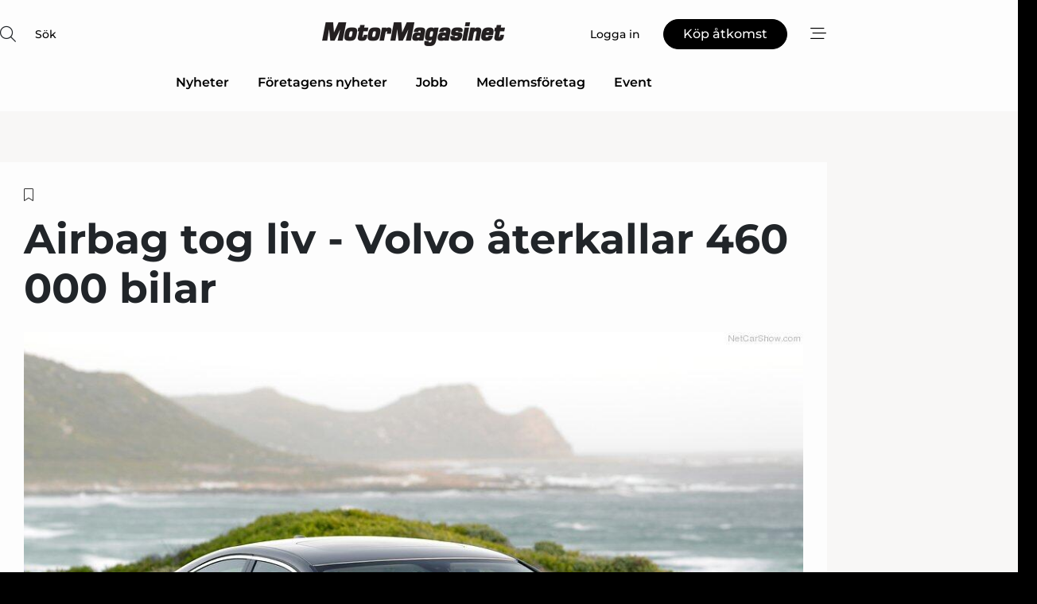

--- FILE ---
content_type: text/html;charset=UTF-8
request_url: https://www.motormagasinet.se/article/view/812961/airbag_tog_liv_volvo_aterkallar_460_000_bilar
body_size: 66786
content:
<?xml version="1.0" encoding="UTF-8"?>
<!DOCTYPE html>
<html xmlns="http://www.w3.org/1999/xhtml"><head id="j_idt2">
        <link rel="SHORTCUT ICON" href="https://f.nordiskemedier.dk/favicon/motorse.ico" />
        <link rel="ICON" href="https://f.nordiskemedier.dk/favicon/motorse.ico" type="image/x-icon" />
        <title>Airbag tog liv - Volvo återkallar 460 000 bilar</title><meta name="description" content="Volvo Cars återkallar mer än 460 000 fordon globalt. Anledningen är att ett fel på airbagen har kopplats till ett dödsfall. Detta skriver Automotive News." />
        <meta http-equiv="X-UA-Compatible" content="IE=edge,chrome=1" />
        <meta http-equiv="content-type" content="text/html; charset=UTF-8" />
    <meta id="viewport" name="viewport" content="width=device-width, initial-scale=1" />
    <script>
        //<![CDATA[
        (function () {
            var width = window.innerWidth ||
                document.documentElement.clientWidth ||
                document.body.clientWidth;
            if (width >= 768) {
                document.getElementById("viewport").setAttribute("content", "width=1344");
            } else {
                document.getElementById("viewport").setAttribute("content", "width=device-width, initial-scale=1");
            }
        })();
        //]]>
    </script>
        <meta http-equiv="content-script-type" content="text/javascript" />
        <meta http-equiv="cache-control" content="no-cache" />
        <meta http-equiv="expires" content="0" />
        <meta http-equiv="pragma" content="no-cache" />
        <script src="/js/vars.js?t=1769438521404" type="text/javascript"></script>
        <script src="/js/access.js?t=1769438521404" type="text/javascript"></script>
        <script>
            window.startupTimestamp = "1769438521404";
            window.contextPath = "";
            window.domain = "https://www.motormagasinet.se";
            window.fileDomain = "https://f.nordiskemedier.dk";
            window.hostId = 45;
            window.visitor = {};
            window.cvrRestApiAddress = "https://cvr-api.nordiskemedier.dk/resources";
            window.metaObject = {"industryName":"Engine","authorInitials":"MCI","pageType":"view-article","pageSize":892,"pageAge":1573,"contentType":"view-article"};
            window.testMode = false;

            window.googleAnalytics = false;
            window.pendingScriptExecutions = [];
            window.enableCookieBot = new function () {};

            window.trackerEnabled = true; // TODO: replace with JsVarsServlet after merge
        </script>
    
    <script type="text/javascript" async="true">
        //<![CDATA[
        (function() {
            var host = window.location.hostname;
            var element = document.createElement('script');
            var firstScript = document.getElementsByTagName('script')[0];
            var url = 'https://cmp.inmobi.com'
                .concat('/choice/', 'h8eTMmqFZF-_K', '/', host, '/choice.js?tag_version=V3');
            var uspTries = 0;
            var uspTriesLimit = 3;
            element.async = true;
            element.type = 'text/javascript';
            element.src = url;

            // Not default InMobi code - make sure there is a script present
            // before inserting anything before it.
            if (firstScript) {
                firstScript.parentNode.insertBefore(element, firstScript);
            }

            function makeStub() {
                var TCF_LOCATOR_NAME = '__tcfapiLocator';
                var queue = [];
                var win = window;
                var cmpFrame;

                function addFrame() {
                    var doc = win.document;
                    var otherCMP = !!(win.frames[TCF_LOCATOR_NAME]);

                    if (!otherCMP) {
                        if (doc.body) {
                            var iframe = doc.createElement('iframe');

                            iframe.style.cssText = 'display:none';
                            iframe.name = TCF_LOCATOR_NAME;
                            doc.body.appendChild(iframe);
                        } else {
                            setTimeout(addFrame, 5);
                        }
                    }
                    return !otherCMP;
                }

                function tcfAPIHandler() {
                    var gdprApplies;
                    var args = arguments;

                    if (!args.length) {
                        return queue;
                    } else if (args[0] === 'setGdprApplies') {
                        if (
                            args.length > 3 &&
                            args[2] === 2 &&
                            typeof args[3] === 'boolean'
                        ) {
                            gdprApplies = args[3];
                            if (typeof args[2] === 'function') {
                                args[2]('set', true);
                            }
                        }
                    } else if (args[0] === 'ping') {
                        var retr = {
                            gdprApplies: gdprApplies,
                            cmpLoaded: false,
                            cmpStatus: 'stub'
                        };

                        if (typeof args[2] === 'function') {
                            args[2](retr);
                        }
                    } else {
                        if(args[0] === 'init' && typeof args[3] === 'object') {
                            args[3] = Object.assign(args[3], { tag_version: 'V3' });
                        }
                        queue.push(args);
                    }
                }

                function postMessageEventHandler(event) {
                    var msgIsString = typeof event.data === 'string';
                    var json = {};

                    try {
                        if (msgIsString) {
                            json = JSON.parse(event.data);
                        } else {
                            json = event.data;
                        }
                    } catch (ignore) {}

                    var payload = json.__tcfapiCall;

                    if (payload) {
                        window.__tcfapi(
                            payload.command,
                            payload.version,
                            function(retValue, success) {
                                var returnMsg = {
                                    __tcfapiReturn: {
                                        returnValue: retValue,
                                        success: success,
                                        callId: payload.callId
                                    }
                                };
                                if (msgIsString) {
                                    returnMsg = JSON.stringify(returnMsg);
                                }
                                if (event && event.source && event.source.postMessage) {
                                    event.source.postMessage(returnMsg, '*');
                                }
                            },
                            payload.parameter
                        );
                    }
                }

                while (win) {
                    try {
                        if (win.frames[TCF_LOCATOR_NAME]) {
                            cmpFrame = win;
                            break;
                        }
                    } catch (ignore) {}

                    if (win === window.top) {
                        break;
                    }
                    win = win.parent;
                }
                if (!cmpFrame) {
                    addFrame();
                    win.__tcfapi = tcfAPIHandler;
                    win.addEventListener('message', postMessageEventHandler, false);
                }
            };

            makeStub();

            function makeGppStub() {
                const CMP_ID = 10;
                const SUPPORTED_APIS = [
                    '2:tcfeuv2',
                    '6:uspv1',
                    '7:usnatv1',
                    '8:usca',
                    '9:usvav1',
                    '10:uscov1',
                    '11:usutv1',
                    '12:usctv1'
                ];

                window.__gpp_addFrame = function (n) {
                    if (!window.frames[n]) {
                        if (document.body) {
                            var i = document.createElement("iframe");
                            i.style.cssText = "display:none";
                            i.name = n;
                            document.body.appendChild(i);
                        } else {
                            window.setTimeout(window.__gpp_addFrame, 10, n);
                        }
                    }
                };
                window.__gpp_stub = function () {
                    var b = arguments;
                    __gpp.queue = __gpp.queue || [];
                    __gpp.events = __gpp.events || [];

                    if (!b.length || (b.length == 1 && b[0] == "queue")) {
                        return __gpp.queue;
                    }

                    if (b.length == 1 && b[0] == "events") {
                        return __gpp.events;
                    }

                    var cmd = b[0];
                    var clb = b.length > 1 ? b[1] : null;
                    var par = b.length > 2 ? b[2] : null;
                    if (cmd === "ping") {
                        clb(
                            {
                                gppVersion: "1.1", // must be “Version.Subversion”, current: “1.1”
                                cmpStatus: "stub", // possible values: stub, loading, loaded, error
                                cmpDisplayStatus: "hidden", // possible values: hidden, visible, disabled
                                signalStatus: "not ready", // possible values: not ready, ready
                                supportedAPIs: SUPPORTED_APIS, // list of supported APIs
                                cmpId: CMP_ID, // IAB assigned CMP ID, may be 0 during stub/loading
                                sectionList: [],
                                applicableSections: [-1],
                                gppString: "",
                                parsedSections: {},
                            },
                            true
                        );
                    } else if (cmd === "addEventListener") {
                        if (!("lastId" in __gpp)) {
                            __gpp.lastId = 0;
                        }
                        __gpp.lastId++;
                        var lnr = __gpp.lastId;
                        __gpp.events.push({
                            id: lnr,
                            callback: clb,
                            parameter: par,
                        });
                        clb(
                            {
                                eventName: "listenerRegistered",
                                listenerId: lnr, // Registered ID of the listener
                                data: true, // positive signal
                                pingData: {
                                    gppVersion: "1.1", // must be “Version.Subversion”, current: “1.1”
                                    cmpStatus: "stub", // possible values: stub, loading, loaded, error
                                    cmpDisplayStatus: "hidden", // possible values: hidden, visible, disabled
                                    signalStatus: "not ready", // possible values: not ready, ready
                                    supportedAPIs: SUPPORTED_APIS, // list of supported APIs
                                    cmpId: CMP_ID, // list of supported APIs
                                    sectionList: [],
                                    applicableSections: [-1],
                                    gppString: "",
                                    parsedSections: {},
                                },
                            },
                            true
                        );
                    } else if (cmd === "removeEventListener") {
                        var success = false;
                        for (var i = 0; i < __gpp.events.length; i++) {
                            if (__gpp.events[i].id == par) {
                                __gpp.events.splice(i, 1);
                                success = true;
                                break;
                            }
                        }
                        clb(
                            {
                                eventName: "listenerRemoved",
                                listenerId: par, // Registered ID of the listener
                                data: success, // status info
                                pingData: {
                                    gppVersion: "1.1", // must be “Version.Subversion”, current: “1.1”
                                    cmpStatus: "stub", // possible values: stub, loading, loaded, error
                                    cmpDisplayStatus: "hidden", // possible values: hidden, visible, disabled
                                    signalStatus: "not ready", // possible values: not ready, ready
                                    supportedAPIs: SUPPORTED_APIS, // list of supported APIs
                                    cmpId: CMP_ID, // CMP ID
                                    sectionList: [],
                                    applicableSections: [-1],
                                    gppString: "",
                                    parsedSections: {},
                                },
                            },
                            true
                        );
                    } else if (cmd === "hasSection") {
                        clb(false, true);
                    } else if (cmd === "getSection" || cmd === "getField") {
                        clb(null, true);
                    }
                    //queue all other commands
                    else {
                        __gpp.queue.push([].slice.apply(b));
                    }
                };
                window.__gpp_msghandler = function (event) {
                    var msgIsString = typeof event.data === "string";
                    try {
                        var json = msgIsString ? JSON.parse(event.data) : event.data;
                    } catch (e) {
                        var json = null;
                    }
                    if (typeof json === "object" && json !== null && "__gppCall" in json) {
                        var i = json.__gppCall;
                        window.__gpp(
                            i.command,
                            function (retValue, success) {
                                var returnMsg = {
                                    __gppReturn: {
                                        returnValue: retValue,
                                        success: success,
                                        callId: i.callId,
                                    },
                                };
                                event.source.postMessage(msgIsString ? JSON.stringify(returnMsg) : returnMsg, "*");
                            },
                            "parameter" in i ? i.parameter : null,
                            "version" in i ? i.version : "1.1"
                        );
                    }
                };
                if (!("__gpp" in window) || typeof window.__gpp !== "function") {
                    window.__gpp = window.__gpp_stub;
                    window.addEventListener("message", window.__gpp_msghandler, false);
                    window.__gpp_addFrame("__gppLocator");
                }
            };

            makeGppStub();

            var uspStubFunction = function() {
                var arg = arguments;
                if (typeof window.__uspapi !== uspStubFunction) {
                    setTimeout(function() {
                        if (typeof window.__uspapi !== 'undefined') {
                            window.__uspapi.apply(window.__uspapi, arg);
                        }
                    }, 500);
                }
            };

            var checkIfUspIsReady = function() {
                uspTries++;
                if (window.__uspapi === uspStubFunction && uspTries < uspTriesLimit) {
                    console.warn('USP is not accessible');
                } else {
                    clearInterval(uspInterval);
                }
            };

            if (typeof window.__uspapi === 'undefined') {
                window.__uspapi = uspStubFunction;
                var uspInterval = setInterval(checkIfUspIsReady, 6000);
            }
        })();
        //]]>
    </script><meta property="og:title" content="Airbag tog liv - Volvo återkallar 460 000 bilar" /><meta property="og:description" content="Volvo Cars återkallar mer än 460 000 fordon globalt. Anledningen är att ett fel på airbagen har kopplats till ett dödsfall. Detta skriver Automotive News." /><meta property="og:type" content="article" /><meta property="og:url" content="https://www.motormagasinet.se/article/view/812961/airbag_tog_liv_volvo_aterkallar_460_000_bilar" /><meta property="og:image" content="https://f.nordiskemedier.dk/2phdsrxiz1rwalmb_900_473_q95.jpg" /><meta property="og:image:width" content="900" /><meta property="og:image:height" content="473" />
            <meta property="og:site_name" content="Motor-Magasinet" /><meta name="twitter:card" content="summary" /><meta name="twitter:url" content="https://www.motormagasinet.se/article/view/812961/airbag_tog_liv_volvo_aterkallar_460_000_bilar" /><meta name="twitter:title" content="Airbag tog liv - Volvo återkallar 460 000 bilar" /><meta name="twitter:image" content="https://f.nordiskemedier.dk/2phdsrxiz1rwalmb.jpg" />
            <script type="application/ld+json">
                {
                    "@context":"http://schema.org",
                    "@type":"NewsMediaOrganization",
                    "name":"Motor-Magasinet",
                    "logo":{
                        "@type":"ImageObject",
                        "url":"https://f.nordiskemedier.dk/logo/portal/45.png"
                    },
                    "url":"https://www.motormagasinet.se",
                    "ethicsPolicy":"https://www.motormagasinet.se/privacy",
                    "sameAs":["https://www.facebook.com/motormagasinet.se","https://www.linkedin.com/company/motormagasinet/"]
                }
            </script>
        <script src="/js/notbot.js?t=1769438521404" type="text/javascript"></script>

        <link href="https://f.nordiskemedier.dk/font/media.css" rel="stylesheet" />
        <link rel="stylesheet" href="https://f.nordiskemedier.dk/font-awesome/pro/6.6.0/css/all.min.css" />
        <link rel="stylesheet" href="https://f.nordiskemedier.dk/bootstrap/5.3.6/css/bootstrap.min.css" />
        <link rel="stylesheet" href="/css/default.css?t=1769438521404" type="text/css" />
        <script src="https://f.nordiskemedier.dk/jquery/jquery-3.6.0.min.js"></script>
        
        <script src="/js/jquery-ui.min.js"></script><script type="text/javascript" src="/javax.faces.resource/js/jquery.cookies.2.2.0.min.js.html?ln=portal-jsf&amp;t=17694385"></script>
        <script src="https://f.nordiskemedier.dk/bootstrap/5.3.6/js/bootstrap.bundle.min.js"></script>
        <script src="/js/default.js?t=1769438521404" type="text/javascript"></script>
        <script src="https://www.google.com/recaptcha/api.js?render=explicit&amp;hl=sv" type="text/javascript"></script>
                <script src="https://cdn.jsdelivr.net/npm/vue@2.7.14/dist/vue.min.js"></script>
                <script src="/dist/vue-components.umd.min.js?t=1769438521404" type="text/javascript"></script>
        
        <script src="https://f.nordiskemedier.dk/turnjs4/lib/turn.min.js" type="text/javascript"></script><!--[if lt IE 9]>
            <script src="https://f.nordiskemedier.dk/turnjs4/lib/turn.html4.min.js" type="text/javascript"></script><![endif]--><!--[if lt IE 9]>
                <script type="text/javascript">
                    window.location = "/browser-support.html";
                </script><![endif]-->
        <script src="https://cdn.jsdelivr.net/npm/ua-parser-js@0/dist/ua-parser.min.js"></script>
    <script type="text/javascript">
        window.enableGTM = function() {
            try {
                (function (w, d, s, l, i) {
                    w[l] = w[l] || [];
                    w[l].push({
                        'gtm.start':
                            new Date().getTime(), event: 'gtm.js'
                    });
                    var f = d.getElementsByTagName(s)[0],
                        j = d.createElement(s), dl = l != 'dataLayer' ? '&l=' + l : '';
                    j.async = true;
                    j.src =
                        'https://www.googletagmanager.com/gtm.js?id=' + i + dl;
                    f.parentNode.insertBefore(j, f);
                })(window, document, 'script', 'dataLayer', 'GTM-NZZ7THL');
            } catch (err) {
                console.log(err);
            }
        };
    </script>
        

        
        <script src="/js/cookie-utilities.js"></script>
    <script type="text/javascript">
        var gaPageType = 'view-article';
        var gaContentType = 'view-article';
        var gaPageAge = 1573;
        var gaPageSize = 892;
        var gaIndustryName = 'Engine';
        
    </script>
    <script type="text/javascript">
        window.enableBanners = function () {
            try {
                window['banner-consent-is-ready'] = true;
                EventBus.broadcast("banner-consent-is-ready");
            } catch (err) {
                console.log(err);
            }
        };
    </script>
    <script type="text/javascript">
        //<![CDATA[
        (function () {
            var salespanelModuleEnabled = false;
            var quantCastModuleEnabled = true;
            var salespanelResolve, salespanelReject;
            window.salespanelPromise = new Promise((resolve, reject) => {
                // Check if Salespanel and QuantCast module is enabled for this host and check if the tag has loaded.
                if (!salespanelModuleEnabled || !quantCastModuleEnabled) {
                    resolve(false);
                }
                salespanelResolve = resolve;
                salespanelReject = reject;
            });

            // Reject just in case QuantCast module is enabled but variable is not initialized.
            if (typeof window.__tcfapi == "undefined") {
                salespanelReject("QuantCast error: __tcfapi is undefined");
                return;
            }

            // Listen for Quantcast events for changes to Salespanel consent.
            window.__tcfapi('addEventListener', 2, async function (tcData, success) {
                if (!success) {
                    salespanelReject("Salespanel error: Could not create event listener.");
                    return;
                }

                // the rest of this function is called when the page is loaded OR
                // - the user accepts / rejects / updates the consent terms
                // - the user dismisses the consent box by clicking the 'x'
                if (tcData.eventStatus !== 'tcloaded' && tcData.eventStatus !== 'useractioncomplete') {
                    return;
                }

                // Salespanel is managed by Google Tag Manager and is not inserted if the relevant consent is not given.
                // If consent is given, it returns true, otherwise false after 2,5 seconds.
                var loops = 0;
                while(!salespanelObjectLoaded() && loops < 5) {
                    await new Promise(resolve => setTimeout(resolve, 500));
                    loops += 1;
                }

                if (salespanelObjectLoaded()) {
                    // Set cookie.
                    allowTracking();
                    salespanelResolve(true);
                } else {
                    // Remove cookie.
                    rejectTracking();
                    // Salespanel did not load in time or was rejected by consent.
                    salespanelReject("Salespanel error: Not loaded.");
                }
            });

            function salespanelObjectLoaded() {
                return typeof $salespanel !== "undefined" && $salespanel.hasOwnProperty("push");
            }

            function allowTracking() {
                // Check if Salespanel tracking has already been allowed.
                if ($.cookies.get("track_uid") !== null) {
                    return;
                }

                try {
                    // Activate tracking when the visitor provides explicit consent.
                    // Place `track_uid` cookie.
                    $salespanel.push(["set", "tracking:allowTracking"]);
                } catch (e) {
                    salespanelReject("Salespanel error: Allow tracking failed.");
                }
            }

            function rejectTracking() {
                // Remove cookie if user removed Salespanel consent.
                // All created Salespanel events will now be un-identified.
                if ($.cookies.get("track_uid")) {
                    $.cookies.del("track_uid", {domain: '.motormagasinet.se'});
                }
            }
        })();
        //]]>
    </script>
    <script type="text/javascript">
        //<![CDATA[
        window.paywallScripts = {
            seenPaywall: async function (type) {
                // Wait for salespanel promise to be fulfilled (either loaded or not).
                const salespanelLoaded = await window.salespanelPromise.catch(() => {
                    // Salespanel didn't load if promise is rejected.
                    return false;
                });
                if (!salespanelLoaded) return;

                // Find previous amount of seen paywalls.
                await this.seenPaywallPromise().then(seenPaywalls => {
                    // Increment amount of seen paywall on visitor attribute.
                    this.setPaywallsAttribute(seenPaywalls);

                    // Create Meta/Facebook Pixel event notifying of a seen paywall.
                    if (seenPaywalls > 3) {
                        fbq('trackCustom', "Set paywall +3 gange");
                    }
                }).catch((message) => {
                    console.error(message);
                });

                // Create Salespanel event notifying of a seen paywall.
                this.sendPaywallEvent(type);
            },
            seenPaywallPromise: function () {
                return new Promise((resolve, reject) => {
                    try {
                        $salespanel.push(["get", "qualify:visitor", function (data) {
                            data.visitor_attributes.paywalls !== null ?
                                resolve(data.visitor_attributes.paywalls) :
                                resolve(0);
                        }]);
                    } catch (e) {
                        reject("Salespanel error: Get details failed.");
                    }
                });
            },
            setPaywallsAttribute: function (seenPaywalls) {
                try {
                    $salespanel.push(["set", "attributes:visitor", {
                        "paywalls": seenPaywalls + 1
                    }]);
                } catch (e) {
                    console.error("Salespanel error: Couldn't set attribute.");
                }
            },
            sendPaywallEvent: function (type) {
                try {
                    $salespanel.push(["set",
                        "activity:customActivity",
                        "website",
                        "Saw paywall",
                        type
                    ]);
                } catch (e) {
                    console.error("Salespanel error: Couldn't send custom activity.");
                }
            }
        }
        //]]>
    </script>
            <script type="text/javascript">
                (function (){
                    var is = [];
                    var impersonating = false;
                    if (!impersonating && window.visitor.person && window.visitor.person.id) {
                        is.push({
                            name: "person",
                            ref: window.visitor.person.id
                        });
                    }
                    if (!impersonating && window.visitor.recipient && window.visitor.recipient.id) {
                        is.push({
                            name: "recipient",
                            ref: window.visitor.recipient.id
                        });
                    }

                    var evtr;
                    var queue = [];
                    window.queueTrackerEvent = function (a, sn, sr, tn, tr) {
                        if (evtr) {
                            evtr(a, sn, sr, tn, tr, is);
                        } else {
                            queue.push({
                                a: a,
                                sn: sn,
                                sr: sr,
                                tn: tn,
                                tr: tr
                            })
                        }
                    };
                    window.addEventListener("onTrackerLoaded", function () {
                        evtr = window.createTracker("https://api.evtr.nordiskemedier.dk", "evtr");
                        while (queue.length) {
                            var ev = queue.splice(0, 1)[0];
                            if (ev) {
                                evtr(ev.a, ev.sn, ev.sr, ev.tn, ev.tr, is);
                            }
                        }
                    });
                })();
            </script>
            <script async="async" src="https://js.evtr.nordiskemedier.dk/_.js?t=1769438521404" type="text/javascript"></script>

        <script type="text/javascript">
            $(function() {
                $('.item').hover(
                function() { $(this).css('background-color', '#efefef').css('cursor', 'pointer') },
                function() { $(this).css('background-color', 'transparent').css('cursor', 'normal') }
            );
                $(".tt").tooltip();
            });
            function getTitle() {
                return document.title;
            }
            function getLocation() {
                return window.location;
            }
            function getUrl() {
                return window.location.href;
            }
            function confirmDelete(p) {
                var v = "\u00C4r du s\u00E4ker p\u00E5 att du vill radera \"{0}\"?";
                v = v.replace("{0}", p);
                return confirm(v);
            }
            function getVisitorEmail() {
                return "";
            }
            function getVisitorRememberInfo() {
                return true;
            }

            var ids = [];
            function messageFade() {
                $('.fade').fadeTo('slow', 0.3);
            }
            
            // Remove cookies that are no longer in use
            $(document).ready(function () {
                $.cookies.del("c1");
                $.cookies.del("c2");
                $.cookies.del("c3");
            });

            window.pushGTrackScript = function (f, cont) {
                window.pendingScriptExecutions.push({
                    callback: function () {
                        if (window.googleAnalytics) {
                            eval(f(cont));
                        }
                    },
                    context: cont
                });

            }
            $(window).on('load', function () {
                // if subscription is suspended change paywall message.
                if ($('#paywall-overlay') && window.visitor?.person?.suspended) {
                    $('#paywall-overlay .paywall-package').html("\u00C5tkomsten \u00E4r avst\u00E4ngd.");
                    $('#paywall-overlay .paywall-body-wrapper').html("Av s\u00E4kerhetssk\u00E4l \u00E4r ditt konto tillf\u00E4lligt avst\u00E4ngt.".replace('{0}', "abonnement@nordiskemedier.dk").replace('{1}', "abonnement@nordiskemedier.dk"));
                    $('.paywall-content-wrapper').addClass('warning');
                }
            });
        </script>
        <script type="text/javascript">
            //<![CDATA[
            function center(element) {
                var e=$(element);
                var w=e.width();
                var h=e.height();
                e.css("position","fixed").css("z-index","50000").css("top","50%").css("left","50%").css("margin-left","-"+(w/2)+"px").css("margin-top","-"+(h/2)+"px");
                e.draggable({
                    handle: $(element+"_handle")
                });
            }
            //]]>
        </script>

        
        <link rel="alternate" type="application/rss+xml" title="News RSS" href="https://www.motormagasinet.se/xml/rss2/articles" />
        <link rel="alternate" type="application/rss+xml" title="Advertisements RSS" href="https://www.motormagasinet.se/xml/rss2/advertisements?typeId=1&amp;typeId=2" />
        <link rel="alternate" type="application/rss+xml" title="Competences RSS" href="https://www.motormagasinet.se/xml/rss2/competences" />
        <link rel="alternate" type="application/rss+xml" title="Jobs RSS" href="https://www.motormagasinet.se/xml/rss2/jobs" />
        <link rel="alternate" type="application/rss+xml" title="Courses RSS" href="https://www.motormagasinet.se/xml/rss2/courses" />

        <script>
            window.adTracker = {
                slots: {},
                adsMeta: {},
                hoverState: {
                    currentSlotId: null,
                    lastChangeTs: 0
                },
                clickState: {
                    lastPointerDown: null,  // { slotId, ts }
                    clickHandled: false
                }
            };
        </script><script async="async" src="https://securepubads.g.doubleclick.net/tag/js/gpt.js"></script><script>window.googletag = window.googletag || {cmd: []};if (!window.__gptGlobalsInit) {  window.__gptGlobalsInit = true;  window.slotFallbackData = new Map();  window.__inViewPct = window.__inViewPct || {};  window.__lastRefreshAt = new Map();  window.__slotCooldownMs = new Map();  function __canRefresh(slot){    const id = slot.getSlotElementId();    const last = window.__lastRefreshAt.get(id) || 0;    const cd = window.__slotCooldownMs.get(id) || 30000;    return Date.now() - last >= cd;  }  function __markRefreshed(slot){ window.__lastRefreshAt.set(slot.getSlotElementId(), Date.now()); }  window.__refreshState = window.__refreshState || {};  function __getRefreshState(id){    return (window.__refreshState[id] = window.__refreshState[id] || { pending:false, nextAllowedTs:0 });  }  function __tryRefresh(slot){    const id = slot.getSlotElementId();    const st = __getRefreshState(id);    if (!st.pending) return;    if (st.refreshScheduled) return;    const now = Date.now();    const pct = (window.__inViewPct && window.__inViewPct[id]) || 0;    if (now < st.nextAllowedTs){      __scheduleTryRefresh(slot, st.nextAllowedTs - now);      return;    }    if (pct < 50){      __scheduleTryRefresh(slot, 3000);      return;    }    if (!__canRefresh(slot)){      __scheduleTryRefresh(slot, 3000);      return;    }    st.refreshScheduled = true;    const ranInt = Math.floor(Math.random() * (2000 - 100 + 1)) + 100;    setTimeout(function(){      googletag.pubads().refresh([slot]);      __markRefreshed(slot);      st.pending = false;      st.refreshScheduled = false;    }, ranInt);  }function handleSlotRender(slotElementId) {    var labelId = 'label-' + slotElementId;    var labelEl = document.getElementById(labelId);    if (!labelEl) {        return;    }    labelEl.style.display = 'block';}function registerAdSlot(slotId) {    const slotEl = document.getElementById(slotId);    if (!slotEl) return;    const wrapper = slotEl;     wrapper.dataset.adSlotId = slotId;    if (!wrapper.style.position) {        wrapper.style.position = 'relative';    }    wrapper.addEventListener('mouseenter', function () {        window.adTracker.hoverState.currentSlotId = slotId;        window.adTracker.hoverState.lastChangeTs = Date.now();    });    wrapper.addEventListener('mouseleave', function () {        if (window.adTracker.hoverState.currentSlotId === slotId) {            window.adTracker.hoverState.currentSlotId = null;            window.adTracker.hoverState.lastChangeTs = Date.now();        }    });    window.adTracker.slots[slotId] = wrapper;}  function __scheduleTryRefresh(slot, delayMs){    const id = slot.getSlotElementId();    const st = __getRefreshState(id);    if (st.tryTimer) clearTimeout(st.tryTimer);    st.tryTimer = setTimeout(function(){      st.tryTimer = null;      __tryRefresh(slot);    }, Math.max(0, delayMs || 0));  }  googletag.cmd.push(function(){    googletag.pubads().addEventListener('slotVisibilityChanged', function(e){      const slot = e.slot;      const id = slot.getSlotElementId();      window.__inViewPct[id] = e.inViewPercentage || 0;      __scheduleTryRefresh(slot, 250);    });    googletag.pubads().addEventListener('impressionViewable', function(e){      const slot = e.slot;      const id = slot.getSlotElementId();      const cd = window.__slotCooldownMs.get(id) || 30000;      const st = __getRefreshState(id);      st.pending = true;      st.nextAllowedTs = Date.now() + cd;      __scheduleTryRefresh(slot, cd);    });  });  window.fireWindowResizeEvent = window.fireWindowResizeEvent || function(){    try { window.dispatchEvent(new Event('resize')); } catch(e){}  };}googletag.cmd.push(function(){  window.__fallbackHandled = window.__fallbackHandled || new Set();  googletag.pubads().addEventListener('slotRenderEnded', function(event){    const adslotId = event.slot.getSlotElementId();    if (!event.isEmpty) { fireWindowResizeEvent();        handleSlotRender(adslotId);       window.adTracker.adsMeta[adslotId] = {       creativeId: event.creativeId,       lineItemId: event.lineItemId,       campaignId: event.campaignId,       size: event.size,       adUnitPath: event.slot.getAdUnitPath(),      };    registerAdSlot(adslotId);    return; }    if (!window.slotFallbackData || !window.slotFallbackData.has(adslotId)) { fireWindowResizeEvent(); return; }    if (window.__fallbackHandled.has(adslotId)) { fireWindowResizeEvent(); return; }    window.__fallbackHandled.add(adslotId);    const cfg = window.slotFallbackData.get(adslotId);    try { googletag.destroySlots([event.slot]); } catch(e) {}    requestAnimationFrame(function(){      const toArr = s => s.split('],').map(x=>JSON.parse(x.replace(/\s/g,'') + (x.endsWith(']')?'':']')));      const sizeArrayLarge  = cfg.sizesLarge  ? toArr(cfg.sizesLarge)  : [];      const sizeArraySmall  = cfg.sizesSmall  ? toArr(cfg.sizesSmall)  : [];      const sizeArrayMobile = cfg.sizesMobile ? toArr(cfg.sizesMobile) : [];      var mapping = googletag.sizeMapping()        .addSize([1588,0], sizeArrayLarge)        .addSize([768,0],  sizeArraySmall)        .addSize([0,0],    sizeArrayMobile).build();      var already = googletag.pubads().getSlots().some(s => s.getSlotElementId() === adslotId);      if (!already) {        var fb = googletag.defineSlot(cfg.fallbackAdUnitPath, cfg.sizes, adslotId)          .defineSizeMapping(mapping)          .addService(googletag.pubads());        if (cfg.refreshAdSlot === 'true') {          window.__slotCooldownMs && window.__slotCooldownMs.set(adslotId, Number(cfg.refreshInterval)||30000);        } else {          window.__slotCooldownMs && window.__slotCooldownMs.set(adslotId, 1440000);        }      }      setTimeout(function(){        try { googletag.display(adslotId); } catch(e) { console.warn('fallback display failed:', e); }        fireWindowResizeEvent();      }, 0);    });  });});googletag.cmd.push(function(){var mapping = googletag.sizeMapping().addSize([1588, 0], [[ 1568, 864]]).addSize([768, 0], [[ 980, 540]]).addSize([0, 0], [[ 300, 100]]).build();var adSlot = googletag.defineSlot('/98909716/Regular_Top/Motor_Magasinet_SE', [[ 300, 100],[ 980, 540],[ 1568, 864]], 'regular-top-0').setTargeting('Industry', ['41']).defineSizeMapping(mapping).addService(googletag.pubads());window.__slotCooldownMs.set('regular-top-0', 16747);});googletag.cmd.push(function(){var mapping = googletag.sizeMapping().addSize([1588, 0], [[ 200, 200]]).addSize([768, 0], []).addSize([0, 0], []).build();var adSlot = googletag.defineSlot('/98909716/Regular_Side/Motor_Magasinet_SE', [[ 200, 200]], 'regular-side-left-0').setTargeting('Industry', ['41']).defineSizeMapping(mapping).addService(googletag.pubads());window.__slotCooldownMs.set('regular-side-left-0', 16524);});googletag.cmd.push(function(){var mapping = googletag.sizeMapping().addSize([1588, 0], [[ 200, 200]]).addSize([768, 0], []).addSize([0, 0], []).build();var adSlot = googletag.defineSlot('/98909716/Regular_Side/Motor_Magasinet_SE', [[ 200, 200]], 'regular-side-left-1').setTargeting('Industry', ['41']).defineSizeMapping(mapping).addService(googletag.pubads());window.__slotCooldownMs.set('regular-side-left-1', 15802);});googletag.cmd.push(function(){var mapping = googletag.sizeMapping().addSize([1588, 0], [[ 200, 200]]).addSize([768, 0], []).addSize([0, 0], []).build();var adSlot = googletag.defineSlot('/98909716/Regular_Side/Motor_Magasinet_SE', [[ 200, 200]], 'regular-side-left-2').setTargeting('Industry', ['41']).defineSizeMapping(mapping).addService(googletag.pubads());window.__slotCooldownMs.set('regular-side-left-2', 16316);});googletag.cmd.push(function(){var mapping = googletag.sizeMapping().addSize([1588, 0], [[ 200, 200]]).addSize([768, 0], []).addSize([0, 0], []).build();var adSlot = googletag.defineSlot('/98909716/Regular_Side/Motor_Magasinet_SE', [[ 200, 200]], 'regular-side-left-3').setTargeting('Industry', ['41']).defineSizeMapping(mapping).addService(googletag.pubads());window.__slotCooldownMs.set('regular-side-left-3', 16430);});googletag.cmd.push(function(){var mapping = googletag.sizeMapping().addSize([1588, 0], [[ 200, 200]]).addSize([768, 0], []).addSize([0, 0], []).build();var adSlot = googletag.defineSlot('/98909716/Regular_Side/Motor_Magasinet_SE', [[ 200, 200]], 'regular-side-left-4').setTargeting('Industry', ['41']).defineSizeMapping(mapping).addService(googletag.pubads());window.__slotCooldownMs.set('regular-side-left-4', 15880);});googletag.cmd.push(function(){var mapping = googletag.sizeMapping().addSize([1588, 0], [[ 200, 200]]).addSize([768, 0], []).addSize([0, 0], []).build();var adSlot = googletag.defineSlot('/98909716/Regular_Side/Motor_Magasinet_SE', [[ 200, 200]], 'regular-side-left-5').setTargeting('Industry', ['41']).defineSizeMapping(mapping).addService(googletag.pubads());window.__slotCooldownMs.set('regular-side-left-5', 15761);});googletag.cmd.push(function(){var mapping = googletag.sizeMapping().addSize([1588, 0], [[ 980, 250]]).addSize([768, 0], [[ 980, 250]]).addSize([0, 0], [[ 300, 100]]).build();var adSlot = googletag.defineSlot('/98909716/Regular_Takeover/Motor_Magasinet_SE', [[ 300, 100],[ 980, 250]], 'regular-takeover-above-article-0').setTargeting('Industry', ['41']).defineSizeMapping(mapping).addService(googletag.pubads());window.__slotCooldownMs.set('regular-takeover-above-article-0', 16146);});googletag.cmd.push(function(){var mapping = googletag.sizeMapping().addSize([1588, 0], []).addSize([768, 0], []).addSize([0, 0], [[ 300, 250]]).build();var adSlot = googletag.defineSlot('/98909716/Regular_Campaign/Motor_Magasinet_SE', [[ 300, 250]], 'regular-campaign-article-1-0').setTargeting('Industry', ['41']).defineSizeMapping(mapping).addService(googletag.pubads());window.__slotCooldownMs.set('regular-campaign-article-1-0', 16035);});googletag.cmd.push(function(){var mapping = googletag.sizeMapping().addSize([1588, 0], []).addSize([768, 0], []).addSize([0, 0], [[ 300, 250]]).build();var adSlot = googletag.defineSlot('/98909716/Regular_Campaign/Motor_Magasinet_SE', [[ 300, 250]], 'regular-campaign-article-2-0').setTargeting('Industry', ['41']).defineSizeMapping(mapping).addService(googletag.pubads());window.__slotCooldownMs.set('regular-campaign-article-2-0', 16647);});googletag.cmd.push(function(){var mapping = googletag.sizeMapping().addSize([1588, 0], []).addSize([768, 0], []).addSize([0, 0], [[ 125, 125]]).build();var adSlot = googletag.defineSlot('/98909716/Regular_Side/Motor_Magasinet_SE', [[ 125, 125]], 'regular-side-mobile-row-1-1-0').setTargeting('Industry', ['41']).defineSizeMapping(mapping).addService(googletag.pubads());window.__slotCooldownMs.set('regular-side-mobile-row-1-1-0', 16777);});googletag.cmd.push(function(){var mapping = googletag.sizeMapping().addSize([1588, 0], []).addSize([768, 0], []).addSize([0, 0], [[ 125, 125]]).build();var adSlot = googletag.defineSlot('/98909716/Regular_Side/Motor_Magasinet_SE', [[ 125, 125]], 'regular-side-mobile-row-1-2-0').setTargeting('Industry', ['41']).defineSizeMapping(mapping).addService(googletag.pubads());window.__slotCooldownMs.set('regular-side-mobile-row-1-2-0', 16384);});googletag.cmd.push(function(){var mapping = googletag.sizeMapping().addSize([1588, 0], []).addSize([768, 0], []).addSize([0, 0], [[ 125, 125]]).build();var adSlot = googletag.defineSlot('/98909716/Regular_Side/Motor_Magasinet_SE', [[ 125, 125]], 'regular-side-mobile-row-1-3-0').setTargeting('Industry', ['41']).defineSizeMapping(mapping).addService(googletag.pubads());window.__slotCooldownMs.set('regular-side-mobile-row-1-3-0', 16455);});googletag.cmd.push(function(){var mapping = googletag.sizeMapping().addSize([1588, 0], []).addSize([768, 0], []).addSize([0, 0], [[ 125, 125]]).build();var adSlot = googletag.defineSlot('/98909716/Regular_Side/Motor_Magasinet_SE', [[ 125, 125]], 'regular-side-mobile-row-1-4-0').setTargeting('Industry', ['41']).defineSizeMapping(mapping).addService(googletag.pubads());window.__slotCooldownMs.set('regular-side-mobile-row-1-4-0', 15546);});googletag.cmd.push(function(){var mapping = googletag.sizeMapping().addSize([1588, 0], []).addSize([768, 0], []).addSize([0, 0], [[ 300, 250]]).build();var adSlot = googletag.defineSlot('/98909716/Regular_Campaign/Motor_Magasinet_SE', [[ 300, 250]], 'regular-campaign-article-3-0').setTargeting('Industry', ['41']).defineSizeMapping(mapping).addService(googletag.pubads());window.__slotCooldownMs.set('regular-campaign-article-3-0', 15923);});googletag.cmd.push(function(){var mapping = googletag.sizeMapping().addSize([1588, 0], []).addSize([768, 0], []).addSize([0, 0], [[ 300, 250]]).build();var adSlot = googletag.defineSlot('/98909716/Regular_Campaign/Motor_Magasinet_SE', [[ 300, 250]], 'regular-campaign-article-4-0').setTargeting('Industry', ['41']).defineSizeMapping(mapping).addService(googletag.pubads());window.__slotCooldownMs.set('regular-campaign-article-4-0', 15610);});googletag.cmd.push(function(){var mapping = googletag.sizeMapping().addSize([1588, 0], [[ 300, 250]]).addSize([768, 0], [[ 300, 250]]).addSize([0, 0], []).build();var adSlot = googletag.defineSlot('/98909716/Regular_Campaign/Motor_Magasinet_SE', [[ 300, 250]], 'regular-campaign-article-0').setTargeting('Industry', ['41']).defineSizeMapping(mapping).addService(googletag.pubads());window.__slotCooldownMs.set('regular-campaign-article-0', 16868);});googletag.cmd.push(function(){var mapping = googletag.sizeMapping().addSize([1588, 0], [[ 300, 250]]).addSize([768, 0], [[ 300, 250]]).addSize([0, 0], []).build();var adSlot = googletag.defineSlot('/98909716/Regular_Campaign/Motor_Magasinet_SE', [[ 300, 250]], 'regular-campaign-article-1').setTargeting('Industry', ['41']).defineSizeMapping(mapping).addService(googletag.pubads());window.__slotCooldownMs.set('regular-campaign-article-1', 16181);});googletag.cmd.push(function(){var mapping = googletag.sizeMapping().addSize([1588, 0], [[ 300, 250]]).addSize([768, 0], [[ 300, 250]]).addSize([0, 0], []).build();var adSlot = googletag.defineSlot('/98909716/Regular_Campaign/Motor_Magasinet_SE', [[ 300, 250]], 'regular-campaign-article-2').setTargeting('Industry', ['41']).defineSizeMapping(mapping).addService(googletag.pubads());window.__slotCooldownMs.set('regular-campaign-article-2', 16278);});googletag.cmd.push(function(){var mapping = googletag.sizeMapping().addSize([1588, 0], [[ 300, 250]]).addSize([768, 0], [[ 300, 250]]).addSize([0, 0], []).build();var adSlot = googletag.defineSlot('/98909716/Regular_Campaign/Motor_Magasinet_SE', [[ 300, 250]], 'regular-campaign-article-3').setTargeting('Industry', ['41']).defineSizeMapping(mapping).addService(googletag.pubads());window.__slotCooldownMs.set('regular-campaign-article-3', 15863);});googletag.cmd.push(function(){var mapping = googletag.sizeMapping().addSize([1588, 0], [[ 980, 250]]).addSize([768, 0], [[ 980, 250]]).addSize([0, 0], [[ 300, 100]]).build();var adSlot = googletag.defineSlot('/98909716/Regular_Takeover/Motor_Magasinet_SE', [[ 300, 100],[ 980, 250]], 'regular-takeover-below-article-0').setTargeting('Industry', ['41']).defineSizeMapping(mapping).addService(googletag.pubads());window.__slotCooldownMs.set('regular-takeover-below-article-0', 16978);});googletag.cmd.push(function(){var mapping = googletag.sizeMapping().addSize([1588, 0], []).addSize([768, 0], []).addSize([0, 0], [[ 125, 125]]).build();var adSlot = googletag.defineSlot('/98909716/Regular_Side/Motor_Magasinet_SE', [[ 125, 125]], 'regular-side-mobile-row-2-1-0').setTargeting('Industry', ['41']).defineSizeMapping(mapping).addService(googletag.pubads());window.__slotCooldownMs.set('regular-side-mobile-row-2-1-0', 16350);});googletag.cmd.push(function(){var mapping = googletag.sizeMapping().addSize([1588, 0], []).addSize([768, 0], []).addSize([0, 0], [[ 125, 125]]).build();var adSlot = googletag.defineSlot('/98909716/Regular_Side/Motor_Magasinet_SE', [[ 125, 125]], 'regular-side-mobile-row-2-2-0').setTargeting('Industry', ['41']).defineSizeMapping(mapping).addService(googletag.pubads());window.__slotCooldownMs.set('regular-side-mobile-row-2-2-0', 15989);});googletag.cmd.push(function(){var mapping = googletag.sizeMapping().addSize([1588, 0], []).addSize([768, 0], []).addSize([0, 0], [[ 125, 125]]).build();var adSlot = googletag.defineSlot('/98909716/Regular_Side/Motor_Magasinet_SE', [[ 125, 125]], 'regular-side-mobile-row-2-3-0').setTargeting('Industry', ['41']).defineSizeMapping(mapping).addService(googletag.pubads());window.__slotCooldownMs.set('regular-side-mobile-row-2-3-0', 16447);});googletag.cmd.push(function(){var mapping = googletag.sizeMapping().addSize([1588, 0], []).addSize([768, 0], []).addSize([0, 0], [[ 125, 125]]).build();var adSlot = googletag.defineSlot('/98909716/Regular_Side/Motor_Magasinet_SE', [[ 125, 125]], 'regular-side-mobile-row-2-4-0').setTargeting('Industry', ['41']).defineSizeMapping(mapping).addService(googletag.pubads());window.__slotCooldownMs.set('regular-side-mobile-row-2-4-0', 15698);});googletag.cmd.push(function(){var mapping = googletag.sizeMapping().addSize([1588, 0], []).addSize([768, 0], []).addSize([0, 0], [[ 125, 125]]).build();var adSlot = googletag.defineSlot('/98909716/Regular_Side/Motor_Magasinet_SE', [[ 125, 125]], 'regular-side-mobile-row-3-1-0').setTargeting('Industry', ['41']).defineSizeMapping(mapping).addService(googletag.pubads());window.__slotCooldownMs.set('regular-side-mobile-row-3-1-0', 16414);});googletag.cmd.push(function(){var mapping = googletag.sizeMapping().addSize([1588, 0], []).addSize([768, 0], []).addSize([0, 0], [[ 125, 125]]).build();var adSlot = googletag.defineSlot('/98909716/Regular_Side/Motor_Magasinet_SE', [[ 125, 125]], 'regular-side-mobile-row-3-2-0').setTargeting('Industry', ['41']).defineSizeMapping(mapping).addService(googletag.pubads());window.__slotCooldownMs.set('regular-side-mobile-row-3-2-0', 16578);});googletag.cmd.push(function(){var mapping = googletag.sizeMapping().addSize([1588, 0], []).addSize([768, 0], []).addSize([0, 0], [[ 125, 125]]).build();var adSlot = googletag.defineSlot('/98909716/Regular_Side/Motor_Magasinet_SE', [[ 125, 125]], 'regular-side-mobile-row-3-3-0').setTargeting('Industry', ['41']).defineSizeMapping(mapping).addService(googletag.pubads());window.__slotCooldownMs.set('regular-side-mobile-row-3-3-0', 15709);});googletag.cmd.push(function(){var mapping = googletag.sizeMapping().addSize([1588, 0], []).addSize([768, 0], []).addSize([0, 0], [[ 125, 125]]).build();var adSlot = googletag.defineSlot('/98909716/Regular_Side/Motor_Magasinet_SE', [[ 125, 125]], 'regular-side-mobile-row-3-4-0').setTargeting('Industry', ['41']).defineSizeMapping(mapping).addService(googletag.pubads());window.__slotCooldownMs.set('regular-side-mobile-row-3-4-0', 16964);});googletag.cmd.push(function(){var mapping = googletag.sizeMapping().addSize([1588, 0], [[ 200, 200]]).addSize([768, 0], []).addSize([0, 0], []).build();var adSlot = googletag.defineSlot('/98909716/Regular_Side/Motor_Magasinet_SE', [[ 200, 200]], 'regular-side-right-large-0').setTargeting('Industry', ['41']).defineSizeMapping(mapping).addService(googletag.pubads());window.__slotCooldownMs.set('regular-side-right-large-0', 15672);});googletag.cmd.push(function(){var mapping = googletag.sizeMapping().addSize([1588, 0], [[ 200, 200]]).addSize([768, 0], []).addSize([0, 0], []).build();var adSlot = googletag.defineSlot('/98909716/Regular_Side/Motor_Magasinet_SE', [[ 200, 200]], 'regular-side-right-large-1').setTargeting('Industry', ['41']).defineSizeMapping(mapping).addService(googletag.pubads());window.__slotCooldownMs.set('regular-side-right-large-1', 15520);});googletag.cmd.push(function(){var mapping = googletag.sizeMapping().addSize([1588, 0], [[ 200, 200]]).addSize([768, 0], []).addSize([0, 0], []).build();var adSlot = googletag.defineSlot('/98909716/Regular_Side/Motor_Magasinet_SE', [[ 200, 200]], 'regular-side-right-large-2').setTargeting('Industry', ['41']).defineSizeMapping(mapping).addService(googletag.pubads());window.__slotCooldownMs.set('regular-side-right-large-2', 16385);});googletag.cmd.push(function(){var mapping = googletag.sizeMapping().addSize([1588, 0], [[ 200, 200]]).addSize([768, 0], []).addSize([0, 0], []).build();var adSlot = googletag.defineSlot('/98909716/Regular_Side/Motor_Magasinet_SE', [[ 200, 200]], 'regular-side-right-large-3').setTargeting('Industry', ['41']).defineSizeMapping(mapping).addService(googletag.pubads());window.__slotCooldownMs.set('regular-side-right-large-3', 16747);});googletag.cmd.push(function(){var mapping = googletag.sizeMapping().addSize([1588, 0], [[ 200, 200]]).addSize([768, 0], []).addSize([0, 0], []).build();var adSlot = googletag.defineSlot('/98909716/Regular_Side/Motor_Magasinet_SE', [[ 200, 200]], 'regular-side-right-large-4').setTargeting('Industry', ['41']).defineSizeMapping(mapping).addService(googletag.pubads());window.__slotCooldownMs.set('regular-side-right-large-4', 16729);});googletag.cmd.push(function(){var mapping = googletag.sizeMapping().addSize([1588, 0], [[ 200, 200]]).addSize([768, 0], []).addSize([0, 0], []).build();var adSlot = googletag.defineSlot('/98909716/Regular_Side/Motor_Magasinet_SE', [[ 200, 200]], 'regular-side-right-large-5').setTargeting('Industry', ['41']).defineSizeMapping(mapping).addService(googletag.pubads());window.__slotCooldownMs.set('regular-side-right-large-5', 16389);});googletag.cmd.push(function(){var mapping = googletag.sizeMapping().addSize([1588, 0], []).addSize([768, 0], [[ 200, 200]]).addSize([0, 0], []).build();var adSlot = googletag.defineSlot('/98909716/Regular_Side/Motor_Magasinet_SE', [[ 200, 200]], 'regular-side-right-small-0').setTargeting('Industry', ['41']).defineSizeMapping(mapping).addService(googletag.pubads());window.__slotCooldownMs.set('regular-side-right-small-0', 15917);});googletag.cmd.push(function(){var mapping = googletag.sizeMapping().addSize([1588, 0], []).addSize([768, 0], [[ 200, 200]]).addSize([0, 0], []).build();var adSlot = googletag.defineSlot('/98909716/Regular_Side/Motor_Magasinet_SE', [[ 200, 200]], 'regular-side-right-small-1').setTargeting('Industry', ['41']).defineSizeMapping(mapping).addService(googletag.pubads());window.__slotCooldownMs.set('regular-side-right-small-1', 15681);});googletag.cmd.push(function(){var mapping = googletag.sizeMapping().addSize([1588, 0], []).addSize([768, 0], [[ 200, 200]]).addSize([0, 0], []).build();var adSlot = googletag.defineSlot('/98909716/Regular_Side/Motor_Magasinet_SE', [[ 200, 200]], 'regular-side-right-small-2').setTargeting('Industry', ['41']).defineSizeMapping(mapping).addService(googletag.pubads());window.__slotCooldownMs.set('regular-side-right-small-2', 16412);});googletag.cmd.push(function(){var mapping = googletag.sizeMapping().addSize([1588, 0], []).addSize([768, 0], [[ 200, 200]]).addSize([0, 0], []).build();var adSlot = googletag.defineSlot('/98909716/Regular_Side/Motor_Magasinet_SE', [[ 200, 200]], 'regular-side-right-small-3').setTargeting('Industry', ['41']).defineSizeMapping(mapping).addService(googletag.pubads());window.__slotCooldownMs.set('regular-side-right-small-3', 16809);});googletag.cmd.push(function(){var mapping = googletag.sizeMapping().addSize([1588, 0], []).addSize([768, 0], [[ 200, 200]]).addSize([0, 0], []).build();var adSlot = googletag.defineSlot('/98909716/Regular_Side/Motor_Magasinet_SE', [[ 200, 200]], 'regular-side-right-small-4').setTargeting('Industry', ['41']).defineSizeMapping(mapping).addService(googletag.pubads());window.__slotCooldownMs.set('regular-side-right-small-4', 15731);});googletag.cmd.push(function(){var mapping = googletag.sizeMapping().addSize([1588, 0], []).addSize([768, 0], [[ 200, 200]]).addSize([0, 0], []).build();var adSlot = googletag.defineSlot('/98909716/Regular_Side/Motor_Magasinet_SE', [[ 200, 200]], 'regular-side-right-small-5').setTargeting('Industry', ['41']).defineSizeMapping(mapping).addService(googletag.pubads());window.__slotCooldownMs.set('regular-side-right-small-5', 15682);});googletag.cmd.push(function(){var mapping = googletag.sizeMapping().addSize([1588, 0], []).addSize([768, 0], [[ 200, 200]]).addSize([0, 0], []).build();var adSlot = googletag.defineSlot('/98909716/Regular_Side/Motor_Magasinet_SE', [[ 200, 200]], 'regular-side-right-small-6').setTargeting('Industry', ['41']).defineSizeMapping(mapping).addService(googletag.pubads());window.__slotCooldownMs.set('regular-side-right-small-6', 15648);});googletag.cmd.push(function(){var mapping = googletag.sizeMapping().addSize([1588, 0], []).addSize([768, 0], [[ 200, 200]]).addSize([0, 0], []).build();var adSlot = googletag.defineSlot('/98909716/Regular_Side/Motor_Magasinet_SE', [[ 200, 200]], 'regular-side-right-small-7').setTargeting('Industry', ['41']).defineSizeMapping(mapping).addService(googletag.pubads());window.__slotCooldownMs.set('regular-side-right-small-7', 15611);});googletag.cmd.push(function(){var mapping = googletag.sizeMapping().addSize([1588, 0], []).addSize([768, 0], [[ 200, 200]]).addSize([0, 0], []).build();var adSlot = googletag.defineSlot('/98909716/Regular_Side/Motor_Magasinet_SE', [[ 200, 200]], 'regular-side-right-small-8').setTargeting('Industry', ['41']).defineSizeMapping(mapping).addService(googletag.pubads());window.__slotCooldownMs.set('regular-side-right-small-8', 16131);});googletag.cmd.push(function(){var mapping = googletag.sizeMapping().addSize([1588, 0], []).addSize([768, 0], [[ 200, 200]]).addSize([0, 0], []).build();var adSlot = googletag.defineSlot('/98909716/Regular_Side/Motor_Magasinet_SE', [[ 200, 200]], 'regular-side-right-small-9').setTargeting('Industry', ['41']).defineSizeMapping(mapping).addService(googletag.pubads());window.__slotCooldownMs.set('regular-side-right-small-9', 16584);});googletag.cmd.push(function(){var mapping = googletag.sizeMapping().addSize([1588, 0], []).addSize([768, 0], [[ 200, 200]]).addSize([0, 0], []).build();var adSlot = googletag.defineSlot('/98909716/Regular_Side/Motor_Magasinet_SE', [[ 200, 200]], 'regular-side-right-small-10').setTargeting('Industry', ['41']).defineSizeMapping(mapping).addService(googletag.pubads());window.__slotCooldownMs.set('regular-side-right-small-10', 16322);});googletag.cmd.push(function(){var mapping = googletag.sizeMapping().addSize([1588, 0], []).addSize([768, 0], [[ 200, 200]]).addSize([0, 0], []).build();var adSlot = googletag.defineSlot('/98909716/Regular_Side/Motor_Magasinet_SE', [[ 200, 200]], 'regular-side-right-small-11').setTargeting('Industry', ['41']).defineSizeMapping(mapping).addService(googletag.pubads());window.__slotCooldownMs.set('regular-side-right-small-11', 16767);});googletag.cmd.push(function(){  googletag.pubads().enableSingleRequest();  googletag.pubads().collapseEmptyDivs();  googletag.enableServices();});</script></head><body>
            <script src="/js/cookie-consent.js"></script>

        <div style="display:none;">
            <a href="/void/index.html" rel="nofollow">23948sdkhjf</a>
        </div>
        <i id="media-width-detection" style="display: none">
            
            <i class="d-md-none xs"></i>
            <i class="d-none d-md-inline lg"></i>
        </i>
            
            <noscript><iframe src="https://www.googletagmanager.com/ns.html?id=GTM-NZZ7THL" height="0" width="0" style="display:none;visibility:hidden"></iframe></noscript>
        <div class="remodal-bg">
        <header id="main-header" v-cloak="" class="unprintable">
            <nav>
                <div>
                    <global-search-icon></global-search-icon>
                </div>
                <div>
                    <a href="/" class="logo">
                        <img src="https://f.nordiskemedier.dk/logo/portal/45.png" alt="Motor-Magasinet" />
                    </a>
                </div>
                <div>
                    <button v-if="window.visitor.person" v-on:click.prevent="open(personMenu)" class="btn btn-link btn-log-in px-0">
                        <i class="fa-light fa-user d-sm-none"></i>
                        <span class="d-none d-sm-inline">Mitt konto</span>
                    </button>
                    <button v-else="" v-on:click.prevent="open(topMenu)" class="btn btn-link btn-log-in px-0">
                        <i class="fa-light fa-user d-sm-none"></i>
                        <span class="d-none d-sm-inline">Logga in</span>
                    </button>
                    <button v-if="(window.visitor.ipAccess &amp;&amp; !window.visitor.ipAccess.disable &amp;&amp; window.visitor.ipAccess.corporateClient) || (window.visitor.person &amp;&amp; window.visitor.corporateClient)" v-on:click.prevent="open(ipAccessMenu)" class="btn btn-link btn-ip-access px-0">
                        <span class="d-flex" v-if="window.visitor.corporateClient &amp;&amp; window.visitor.person &amp;&amp; window.visitor.person.companiesWhereAdmin &amp;&amp; window.visitor.person.companiesWhereAdmin.length == 1">
                            <i class="fa-light fa-lock-open me-1"></i><span class="short-name">{{ truncateString(window.visitor.corporateClient.name, 12) }}</span><span class="long-name">{{ truncateString(window.visitor.corporateClient.name, 20) }}</span>
                        </span>
                        <span class="d-flex" v-else-if="window.visitor.corporateClient &amp;&amp; window.visitor.person &amp;&amp; window.visitor.person.companiesWhereAdmin &amp;&amp; window.visitor.person.companiesWhereAdmin.length &gt; 1">
                            <i class="fa-light fa-lock-open me-1"></i><span class="short-name">{{ truncateString("Företagslösning", 12) }}</span><span class="long-name">{{ truncateString("Företagslösning", 20) }}</span>
                        </span>
                        <span class="d-flex" v-else-if="window.visitor.ipAccess &amp;&amp; !window.visitor.ipAccess.disable &amp;&amp; window.visitor.ipAccess.corporateClient">
                            <i class="fa-light fa-lock-open me-1"></i><span class="short-name">{{ truncateString(window.visitor.ipAccess.corporateClient.name, 12) }}</span><span class="long-name">{{ truncateString(window.visitor.ipAccess.corporateClient.name, 20) }}</span>
                        </span>
                        <span class="d-flex" v-else="">
                            <i class="fa-light fa-lock-open me-1"></i><span class="short-name">{{ truncateString(window.visitor.corporateClient.name, 12) }}</span><span class="long-name">{{ truncateString(window.visitor.corporateClient.name, 20) }}</span>
                        </span>
                    </button>
                    <template v-else=""><a id="j_idt124:j_idt126" href="/products/subscription.html" style="" class="btn btn-primary" target="">
                            <span class="d-inline d-sm-none">Köp</span>
                            <span class="d-none d-sm-inline">Köp åtkomst</span></a>
                    </template>
                    <button v-on:click.prevent="open(rightMenu)" class="btn btn-link btn-bars px-0 d-inline-flex">
                        <i class="fa-light fa-bars-staggered"></i>
                    </button>
                </div>
            </nav>
            <div v-on:click.self="close" class="menu-container menu-top" v-bind:class="getStyleClass(topMenu)">
                <div>
                    <menu-log-in v-bind:sign-up-link="signUpLink" v-on:close="close"></menu-log-in>
                </div>
            </div>
            <div v-on:click.self="close" class="menu-container menu-right" v-bind:class="getStyleClass(rightMenu)">
                <div>
                    <div style="align-items: center;" class="d-flex justify-content-end">
                        <button v-if="window.visitor.person" v-on:click.prevent="open(personMenu)" class="btn btn-link btn-log-in px-0">
                            Mitt konto
                        </button>
                        <button v-else="" v-on:click.prevent="open(topMenu)" class="btn btn-link btn-log-in px-0">
                            <i class="fa-light fa-user d-sm-none"></i>
                            <span class="d-none d-sm-inline">Logga in</span>
                        </button>
                        <button v-if="(window.visitor.ipAccess &amp;&amp; !window.visitor.ipAccess.disable &amp;&amp; window.visitor.ipAccess.corporateClient) || (window.visitor.person &amp;&amp; window.visitor.corporateClient)" v-on:click.prevent="open(ipAccessMenu)" class="btn btn-link btn-ip-access px-0 mx-4">
                            <span class="d-flex" v-if="window.visitor.corporateClient &amp;&amp; window.visitor.person &amp;&amp; window.visitor.person.companiesWhereAdmin &amp;&amp; window.visitor.person.companiesWhereAdmin.length == 1">
                                <i class="fa-light fa-lock-open me-1"></i><span class="short-name">{{ truncateString(window.visitor.corporateClient.name, 12) }}</span><span class="long-name">{{ truncateString(window.visitor.corporateClient.name, 20) }}</span>
                            </span>
                            <span class="d-flex" v-else-if="window.visitor.corporateClient &amp;&amp; window.visitor.person &amp;&amp; window.visitor.person.companiesWhereAdmin &amp;&amp; window.visitor.person.companiesWhereAdmin.length &gt; 1">
                                <i class="fa-light fa-lock-open me-1"></i><span class="short-name">{{ truncateString("Företagslösning", 12) }}</span><span class="long-name">{{ truncateString("Företagslösning", 20) }}</span>
                            </span>
                            <span class="d-flex" v-else-if="window.visitor.ipAccess &amp;&amp; !window.visitor.ipAccess.disable &amp;&amp; window.visitor.ipAccess.corporateClient">
                                <i class="fa-light fa-lock-open me-1"></i><span class="short-name">{{ truncateString(window.visitor.ipAccess.corporateClient.name, 12) }}</span><span class="long-name">{{ truncateString(window.visitor.ipAccess.corporateClient.name, 20) }}</span>
                            </span>
                            <span class="d-flex" v-else="">
                                <i class="fa-light fa-lock-open me-1"></i><span class="short-name">{{ truncateString(window.visitor.corporateClient.name, 12) }}</span><span class="long-name">{{ truncateString(window.visitor.corporateClient.name, 20) }}</span>
                            </span>
                        </button>
                        <template v-else=""><a id="j_idt128:j_idt130" href="/products/subscription.html" style="" class="btn btn-primary mx-4" target="">
                                <span class="d-inline d-sm-none">Köp</span>
                                <span class="d-none d-sm-inline">Köp åtkomst</span></a>
                        </template>
                        <button v-on:click.prevent="close" class="btn btn-link btn-x px-0 d-inline-flex">
                            <i class="fa-light fa-xmark-large"></i>
                        </button>
                    </div>
                    <div class="mt-5 mb-4">
                        <global-search-input></global-search-input>
                    </div>
                    <ul class="primary-menu">
                        <li v-for="(option, i) in mainOptions" v-bind:key="i" v-bind:class="{'open': unfolded == i}">
                            <a v-if="option.target" v-bind:href="option.target" v-bind:target="option.external ? '_blank' : ''">{{ option.name }}</a>
                            <template v-else-if="option.children">
                                <a href="#" v-on:click.prevent="unfolded = unfolded != i ? i : null">{{ option.name }}<i class="fa-light" v-bind:class="{'fa-chevron-down': unfolded != i, 'fa-chevron-up': unfolded == i}"></i></a>
                                <ul>
                                    <li v-for="(child, j) in option.children" v-bind:key="j">
                                        <a v-bind:href="child.target" v-bind:target="child.external ? '_blank' : ''">{{ child.name }}</a>
                                    </li>
                                </ul>
                            </template>
                        </li>
                    </ul>
                    <ul class="secondary-menu">
                            <li>
                                <a href="/epages/archive.html">
                                    <i class="fa-light fa-newspaper"></i>E-tidning
                                </a>
                            </li>
                        <li>
                            <a href="/newsletter/subscribe.html"><i class="fa-light fa-envelope"></i>Registrera nyhetsbrev</a>
                        </li>
                        <li>
                            <a href="/bookmark"><i class="fa-light fa-bookmark"></i>Min läslista</a>
                        </li>
                    </ul>
                    <ul v-if="mainSecondaryOptions &amp;&amp; mainSecondaryOptions.length" class="secondary-menu">
                        <li v-for="(option, i) in mainSecondaryOptions" v-bind:key="i">
                            <a v-if="option.target" v-bind:href="option.target" v-bind:target="option.external ? '_blank' : ''">{{ option.name }}</a>
                            <template v-else-if="option.children">
                                <span>{{ option.name }}</span>
                                <ul>
                                    <li v-for="(child, j) in option.children" v-bind:key="j">
                                        <a v-bind:href="child.target" v-bind:target="child.external ? '_blank' : ''">{{ child.name }}</a>
                                    </li>
                                </ul>
                            </template>
                        </li>
                    </ul>
                        <div class="extra">
                            <ip-access-toggle></ip-access-toggle>
                        </div>
                </div>
            </div>
            <div v-if="window.visitor.person" v-on:click.self="close" class="menu-container menu-right" v-bind:class="getStyleClass(personMenu)">
                <div>
                    <div style="align-items: center;" class="d-flex justify-content-end">
                        <button v-on:click.prevent="close" class="btn btn-link btn-x px-0 d-inline-flex">
                            <i class="fa-light fa-xmark-large"></i>
                        </button>
                    </div>
                    <ul class="primary-menu mt-4">
                        <li v-bind:class="{'open': unfolded == -1}">
                            <a href="#" v-on:click.prevent="unfolded = unfolded != -1 ? -1 : null" class="border-top-0">
                                <span class="d-block">
                                    <span class="d-block">{{ window.visitor.person.name }}</span>
                                    <small v-if="window.visitor.member" class="d-block text-muted">
                                        <span class="me-2">{{ window.visitor.member.name }}</span>
                                        <span v-if="window.visitor.person.members &amp;&amp; window.visitor.person.members.length &gt; 1" class="border rounded px-1">+{{ window.visitor.person.members.length - 1 }}</span>
                                    </small>
                                </span>
                                <i class="fa-light" v-bind:class="{'fa-chevron-down': unfolded != -1, 'fa-chevron-up': unfolded == -1}"></i>
                            </a>
                            <ul>
                                <li v-if="window.visitor.person.members &amp;&amp; window.visitor.person.members.length &gt; 1" v-for="member in window.visitor.person.members">
                                    <a href="#" v-on:click="switchMember(member.id)">
                                        {{ member.name }}
                                        <small class="d-block text-muted">Företagsprofil<i v-if="window.visitor.member &amp;&amp; member.id === window.visitor.member.id" class="text-success ms-2 fa-solid fa-check-circle"></i></small>
                                    </a>
                                </li>
                                <li>
                                    <a href="/user/update.html">Inställningar</a>
                                </li>
                                <li>
                                    <a href="/member/log-out.html">Logga ut</a>
                                </li>
                            </ul>
                        </li>
                        <li v-for="(option, i) in personOptions" v-bind:key="i" v-bind:class="{'open': unfolded == i}">
                            <a v-if="option.target" v-bind:href="option.target" v-bind:target="option.external ? '_blank' : ''">{{ option.name }}</a>
                            <template v-else-if="option.children">
                                <a href="#" v-on:click.prevent="unfolded = unfolded != i ? i : null">{{ option.name }}<i class="fa-light" v-bind:class="{'fa-chevron-down': unfolded != i, 'fa-chevron-up': unfolded == i}"></i></a>
                                <ul>
                                    <li v-for="(child, j) in option.children" v-bind:key="j">
                                        <a v-bind:href="child.target" v-bind:target="child.external ? '_blank' : ''">{{ child.name }}</a>
                                    </li>
                                </ul>
                            </template>
                        </li>
                    </ul>
                    <ul class="secondary-menu">
                            <li>
                                <a href="/epages/archive.html">
                                    <i class="fa-light fa-newspaper"></i>E-tidning
                                </a>
                            </li>
                        <li>
                            <a href="/newsletter/subscribe.html"><i class="fa-light fa-envelope"></i>Registrera nyhetsbrev</a>
                        </li>
                        <li>
                            <a href="/bookmark"><i class="fa-light fa-bookmark"></i>Min läslista</a>
                        </li>
                    </ul>
                    <ul v-if="mainSecondaryOptions &amp;&amp; mainSecondaryOptions.length" class="secondary-menu">
                        <li v-for="(option, i) in mainSecondaryOptions">
                            <a v-bind:href="option.target" v-bind:target="option.external ? '_blank' : ''">{{ option.name }}</a>
                        </li>
                    </ul>
                        <div class="extra">
                            <ip-access-toggle></ip-access-toggle>
                        </div>
                </div>
            </div>
            <div v-if="(window.visitor.ipAccess &amp;&amp; !window.visitor.ipAccess.disable &amp;&amp; window.visitor.ipAccess.corporateClient) || (window.visitor.person &amp;&amp; window.visitor.corporateClient)" v-on:click.self="close" class="menu-container menu-right" v-bind:class="getStyleClass(ipAccessMenu)">
                <div>
                    <div style="align-items: center;" class="d-flex justify-content-end">
                        <button v-on:click.prevent="close" class="btn btn-link btn-x px-0 d-inline-flex">
                            <i class="fa-light fa-xmark-large"></i>
                        </button>
                    </div>
                            <ul class="ip-menu">
                                <li>
                                    <h5 v-if="window.visitor.corporateClient &amp;&amp; window.visitor.person &amp;&amp; window.visitor.person.companiesWhereAdmin &amp;&amp; window.visitor.person.companiesWhereAdmin.length == 1" class="m-0">{{ window.visitor.corporateClient.name }}</h5>
                                    <h5 v-else-if="window.visitor.corporateClient &amp;&amp; window.visitor.person &amp;&amp; window.visitor.person.companiesWhereAdmin &amp;&amp; window.visitor.person.companiesWhereAdmin.length &gt; 1" class="m-0">Företagslösning</h5>
                                    <h5 v-else-if="window.visitor.ipAccess &amp;&amp; !window.visitor.ipAccess.disable &amp;&amp; window.visitor.ipAccess.corporateClient" class="m-0">{{ window.visitor.ipAccess.corporateClient.name }}</h5>
                                    <h5 v-else="" class="m-0">{{ window.visitor.corporateClient.name }}</h5>
                                </li>
                                <li v-if="window.visitor.corporateClient &amp;&amp; window.visitor.person &amp;&amp; window.visitor.person.companiesWhereAdmin &amp;&amp; window.visitor.person.companiesWhereAdmin.length &gt;= 1"><p><b>Välkommen till vår företagslösning</b></p>
<p>Här kan du administrera användarna i din företagslösning.</p>
                                </li>
                                <li v-else=""><p><b>Welcome to our Corporate client solution</b></p>
<p>Your IP is registered with the company mentioned above and provides access to Motor-Magasinet.</p>
                                </li>
                                <template v-if="window.visitor.person &amp;&amp; window.visitor.person.companiesWhereAdmin &amp;&amp; window.visitor.person.companiesWhereAdmin.length &gt;= 1">
                                    <li v-for="company in window.visitor.person.companiesWhereAdmin" class="subscription-menu-company-link">
                                        <a v-bind:href="company.link">
                                            <span class="d-block">
                                                <span class="d-block">
                                                    Hantera företagsprenumeration
                                                </span>
                                                <small v-if="window.visitor.person.companiesWhereAdmin.length &gt;= 1" class="d-block text-muted">{{company.name}}</small>
                                            </span>
                                        </a>
                                    </li>
                                </template>
                                <li v-if="window.visitor.ipAccess &amp;&amp; window.visitor.ipAccess.corporateClient.type != 3 &amp;&amp; window.visitor.ipAccess.corporateClient.type != 2 &amp;&amp; !window.visitor.person">
                                    <a v-bind:href="'/corporate-client/index.html?token='+window.visitor.ipAccess.corporateClient.token" class="btn btn-link p-0">
                                        Click here to go to sign-up<i class="fa-light fa-arrow-right ms-2"></i>
                                    </a>
                                </li>
                            </ul>
                        <div class="extra">
                            <ip-access-toggle></ip-access-toggle>
                        </div>
                </div>
            </div>
        </header>
        <script type="application/javascript">
            //<![CDATA[
            window.mainMenu = new Vue({
                el: "#main-header",
                data: {
                    topMenu: {
                        transitioning: false,
                        open: false
                    },
                    rightMenu: {
                        transitioning: false,
                        open: false
                    },
                    personMenu: {
                        transitioning: false,
                        open: false
                    },
                    ipAccessMenu: {
                        transitioning: false,
                        open: false
                    },
                    stack: [],
                    unfolded: null,
                    mainOptions: [{"children":[{"external":false,"name":"Senaste nytt","target":"/article/latest.html"}],"name":"Nyheter"},{"children":[{"external":false,"name":"Företagens nyheter","target":"/announcement"},{"external":false,"name":"Medlemsföretag","target":"/company"}],"name":"Branschinsikt"},{"children":[{"external":false,"name":"Maskiner","target":"/machine"},{"external":false,"name":"Produkter","target":"/product"},{"external":false,"name":"Tjänster","target":"/competence"},{"external":false,"name":"Kurser","target":"/course"}],"name":"Köp & Sälj"},{"external":true,"name":"Jobb","target":"https://motorjobb.com"},{"external":false,"name":"Event","target":"/event/search"}],
                    mainSecondaryOptions: [{"children":[{"external":false,"name":"Bli prenumerant","target":"/products/subscription.html"},{"external":true,"name":"Bli medlem","target":"https://nordiskemediehus.dk/se/produkt/medlemskab/"},{"external":true,"name":"Annonsera","target":"https://nordiskemediehus.dk/se/motormagasinet/"},{"external":true,"name":"Se alla produkter","target":"https://nordiskemediehus.dk/se/produkter/"}],"name":"Produkter"}],
                    createSubscriptionLink: {"external":false,"name":"Bli prenumerant","target":"/products/subscription.html"},
                    createMembershipLink: {"external":true,"name":"Bli medlem","target":"https://nordiskemediehus.dk/se/produkt/medlemskab/"},
                },
                computed: {
                    personOptions: function () {
                        const options = [];

                        const add = (list, name, target) => {
                            const option = {
                                name
                            };
                            if (target) {
                                option.target = target;
                            } else {
                                option.children = [];
                            }
                            list.push(option);
                            return option.children;
                        }

                        if (!window.visitor.member) {
                            add(options, "Market overview", "/watch");
                        } else {
                            add(options, "Aktiviteter", "/member");

                            if (window.visitor.member.state.type.announcements || window.visitor.member.state.type.posts) {
                                const createItems = add(options, "Skapa ett inlägg");
                                if (window.visitor.member.state.type.announcements) {
                                    add(createItems, "Nyhet", "/post/announcement");
                                }
                                if (window.visitor.member.state.type.posts) {
                                    if (true) {
                                        add(createItems, "Maskin eller produkt", "/post/machine-or-product");
                                    }
                                    if (true) {
                                        add(createItems, "Tj\u00E4nst", "/post/competence");
                                    }
                                    if (true) {
                                        add(createItems, "Jobb", "/post/job");
                                    }
                                    if (true) {
                                        add(createItems, "Kurs", "/post/course");
                                    }
                                }

                                if (window.visitor.member.state.type.posts && true && (true)) {
                                    const crawlingItems = add(options, "Importlagring");
                                    add(crawlingItems, "Import overview", "/post/overview?imported=true");
                                    add(crawlingItems, "Crawling status", "/import/status.html");
                                }

                                add(options, "Sammanst\u00E4llning", "/post/overview");
                            }
                            // if (window.visitor.member.misc.banners || window.visitor.member.misc.newsletterBanners) {
                            //     const bannerItems = add(options, "Annonsering");
                            //     if (window.visitor.member.misc.banners) {
                            //         add(bannerItems, "\u00D6versikt", "/banner/index.html");
                            //     }
                            //     if (window.visitor.member.misc.newsletterBanners) {
                            //         add(bannerItems, "Annonsering i nyhetsbrevet", "/newsletter/banner/index.html");
                            //     }
                            //     // Member-specifik kode... virker ikke med cache
                            //     // const saleEmail = "N\/A";
                            //     // if (saleEmail.indexOf("@") != -1) {
                            //     //     add(bannerItems, "Kontakta oss f\u00F6r ett kostnadsf\u00F6rslag", "mailto:" + saleEmail + "?subject=N\u00E4r det g\u00E4ller annonsering");
                            //     // }
                            // }

                            if (false) {
                                add(options, "Market overview", "/watch");
                            }

                            const profileItems = add(options, "F\u00F6retagsprofil");
                            add(profileItems, "Se profilen", "/company/view/" + window.visitor.member.id + "/" + window.visitor.member.slug);
                            if (window.visitor.member.state.type.profile) {
                                add(profileItems, "Redigera profil", "/company/profile.html");
                            }
                            add(profileItems, "Kontakter", "/member-contact/overview");
                            if (window.visitor.member.state.type.supplements) {
                                add(profileItems, "F\u00F6retagsportf\u00F6lj", "/supplement/management");
                            }
                            add(profileItems, "Inst\u00E4llningar f\u00F6r administrat\u00F6rer", "/company/administrators.html");

                            add(options, "Hj\u00E4lp", "/member/help.html");
                        }

                        return options;
                        //     var addContacts = function (items, text, contacts) {
                        //         if (contacts) {
                        //             var contactItems = [];
                        //             for (var i = 0; i < contacts.length; i++) {
                        //                 var contact = contacts[i];
                        //                 contactItems.push({
                        //                     text: contact.name,
                        //                     portrait: contact.portrait,
                        //                     phonePrefix: "Tel: ",
                        //                     phone: contact.phone,
                        //                     email: contact.email
                        //                 });
                        //             }
                        //             items.push({
                        //                 text: text,
                        //                 items: contactItems,
                        //             });
                        //         }
                        //     };
                        //
                        //     var contactItems = [];
                        //     for (var contact in this.visitor.contacts) {
                        //         addContacts(contactItems, this.visitor.contacts[contact].title, this.visitor.contacts[contact].contacts);
                        //     }
                        //
                        //     items.push({
                        //         icon: "fa-light fa-phone-alt",
                        //         text: "Kontakt",
                        //         href: "#",
                        //         items: contactItems,
                        //     });
                        //
                        //     return {
                        //         items: items
                        //     };
                        // }
                    },
                    signUpLink: function () {
                        if (window.access.module.subscriptions && this.createSubscriptionLink) {
                            this.createSubscriptionLink.name = "Prenumerera";
                            return this.createSubscriptionLink;
                        } else if (this.createMembershipLink) {
                            this.createMembershipLink.name = "Bli medlem";
                            return this.createMembershipLink;
                        } else {
                            return null;
                        }
                    }
                },
                watch: {
                    stack: function (newValue) {
                        if (newValue && newValue.length > 0) {
                            document.body.classList.add("menu-open");
                        } else {
                            document.body.classList.remove("menu-open");
                        }
                    }
                },
                mounted: function () {
                    document.addEventListener("keyup", this.keyupListener);
                },
                unmounted: function () {
                    window.removeEventListener("keyup", this.keyupListener);
                },
                methods: {
                    truncateString(str, maxLength) {
                        if (!str || typeof str !== 'string') return '';
                        const ellipsis = '…';

                        if (str.length > maxLength) {
                            let trimmed = str.slice(0, maxLength);
                            trimmed = trimmed.replace(/\s+$/, '');
                            if ((trimmed + ellipsis).length < str.length) {
                                return trimmed + ellipsis;
                            }
                        }

                        return str;
                    },
                    keyupListener: function (event) {
                        if (event.keyCode == 27) {
                            this.close();
                        }
                    },
                    open: function (menu) {
                        this.stack.push(menu);
                        menu.transitioning = true;
                        this.$nextTick(() => {
                            menu.open = true;
                        })
                    },
                    close: function () {
                        const menu = this.stack.length ? this.stack.splice(this.stack.length - 1, 1)[0] : null;
                        if (menu) {
                            menu.open = false;
                            setTimeout(() => {
                                menu.transitioning = false;
                            }, 250)
                        }
                    },
                    getStyleClass: function (menu) {
                        return {
                            "transitioning": menu.transitioning || menu.open,
                            "open": menu.open
                        };
                    },
                    switchMember: function (memberId) {
                        this.$services.personSecureService.switchMember(memberId)
                            .then(() => window.location.reload())
                            .catch(err => console.error(err));
                    },
                    openLogIn: function () {
                        Vue.$hashUtil.remove("paywall");
                        this.open(this.topMenu);
                    }
                }
            });
            //]]>
        </script>
        <header id="extra-header" class="unprintable">
            <nav></nav>
            <nav>
                <featured-links v-bind:value="featuredOptions"></featured-links>
            </nav>
        </header>
        <script type="application/javascript">
            //<![CDATA[
            new Vue({
                el: "#extra-header",
                data: {
                    featuredOptions: [{"external":false,"name":"Nyheter","target":"/"},{"external":false,"name":"Företagens nyheter","target":"/announcement"},{"external":true,"name":"Jobb","target":"https://motorjobb.com"},{"external":false,"name":"Medlemsföretag","target":"/company"},{"external":false,"name":"Event","target":"/event/search"}],
                    articles: []
                }
            });
            //]]>
        </script>
    <hash-modal id="paywall-modal" v-cloak="" v-on:opened="opened" hash="paywall" class="paywall paywall-modal ">
                    <div class="paywall-message">Logga in eller skapa f&ouml;r att spara artiklar
                    </div>
            <div class="paywall-body-wrapper">
                <div class="paywall-gain">
                    Få tillgång till allt innehåll på Motor-Magasinet
                </div>
                <div class="paywall-binding">
                    Ingen bindningstid eller kortinformation krävs
                </div>
                <div class="paywall-action"><a id="j_idt143:j_idt145:j_idt156:j_idt159" href="/products/subscription.html?product=1159" style="" class="btn btn-primary" target="">
                        Prova Motor-Magasinet nu
                    </a>
                </div>
                <div class="paywall-log-in">
                    Redan prenumerant? <a href="#" v-on:click.prevent="window.mainMenu.openLogIn()">Logga in</a>
                </div>
                <div class="paywall-conditions">
                    <div>
                        Gäller endast personlig prenumeration.
                    </div>
                        <div>Kontakta oss för en <a id="j_idt143:j_idt145:j_idt163:0:j_idt165" href="/products/subscription.html?product=30">företagslösning</a>.
                        </div>
                </div>
            </div>
    </hash-modal>
    <script type="text/javascript">
        //<![CDATA[
        new Vue({
            el: "#paywall-modal",
            methods: {
                opened: function () {
                    window.paywallScripts.seenPaywall("unknown");
                }
            }
        });
        //]]>
    </script>

            <div class="super-container">
                            <div>
                                <small id="label-regular-top-0" class="mowgli-label gam-label-top gam-label">Annons</small><div id="regular-top-0" data-ad-slot-id="regular-top-0" style="text-align: center;" class="top-mowgli gam-top-container unprintable"><script>googletag.cmd.push(function(){ googletag.display('regular-top-0');});</script></div>
                            </div>
                <div class="main-container">
                    <div>
                            <div id="mowgli-left" class="mowgli-left">
                                    <small id="label-regular-side-left-0" class="mowgli-label gam-label">Annons</small><div id="regular-side-left-0" data-ad-slot-id="regular-side-left-0" class="mb-3"><script>googletag.cmd.push(function(){ googletag.display('regular-side-left-0');});</script></div><div id="regular-side-left-1" data-ad-slot-id="regular-side-left-1" class="mb-3"><script>googletag.cmd.push(function(){ googletag.display('regular-side-left-1');});</script></div><div id="regular-side-left-2" data-ad-slot-id="regular-side-left-2" class="mb-3"><script>googletag.cmd.push(function(){ googletag.display('regular-side-left-2');});</script></div><div id="regular-side-left-3" data-ad-slot-id="regular-side-left-3" class="mb-3"><script>googletag.cmd.push(function(){ googletag.display('regular-side-left-3');});</script></div><div id="regular-side-left-4" data-ad-slot-id="regular-side-left-4" class="mb-3"><script>googletag.cmd.push(function(){ googletag.display('regular-side-left-4');});</script></div><div id="regular-side-left-5" data-ad-slot-id="regular-side-left-5" class="mb-3"><script>googletag.cmd.push(function(){ googletag.display('regular-side-left-5');});</script></div>
                            </div>
                            <script>
                                //<![CDATA[
                                $(function () {
                                    $("#mowgli-left").stickyKid({
                                        marginTop: 140
                                    });
                                    window.dispatchEvent(new Event("scroll"));
                                });
                                //]]>
                            </script>
                    </div>
                    <main>
        <script>
            window.queueTrackerEvent("click", "host", 45, "article", 812961);
        </script>

                    <article id="article-812961" class="article-view" data-id="812961" data-title="Airbag tog liv - Volvo återkallar 460 000 bilar - Motor-Magasinet" data-href="https://www.motormagasinet.se/article/view/812961/airbag_tog_liv_volvo_aterkallar_460_000_bilar" aria-labelledby="headline-id">
                            <script type="application/ld+json">
                                {
                                    "@context": "https://schema.org",
                                    "@type": "NewsArticle",
                                    "headline": "Airbag tog liv - Volvo \u00E5terkallar 460 000 bilar",
                                    "description": "L\u00E4s mer",
                                    "image": [{"thumbnail":"https://f.nordiskemedier.dk/2phdsrxiz1rwalmb_900_473_q95.jpg","@type":"ImageObject","author":"Foto: Pressbild","@context":"http://schema.org","url":"https://f.nordiskemedier.dk/2phdsrxiz1rwalmb.jpg"}],
                                    "datePublished": "Wed Oct 06 16:00:00 CEST 2021",
                                    "dateModified": "Wed Oct 06 16:08:18 CEST 2021",
                                    "mainEntityOfPage": "https://www.motormagasinet.se/article/view/812961/airbag_tog_liv_volvo_aterkallar_460_000_bilar",
                                    "url": "https://www.motormagasinet.se/article/view/812961/airbag_tog_liv_volvo_aterkallar_460_000_bilar",
                                    "author": [{
                                        "@type": "Person",
                                        "name": "Redaktionen",
                                        "jobTitle": "Journalist",
                                        "url": ""
                                    }],
                                    "publisher": [{
                                        "@type":"NewsMediaOrganization",
                                        "name":"Motor-Magasinet",
                                        "logo":{
                                            "@type":"ImageObject",
                                            "url":"https://f.nordiskemedier.dk/logo/portal/45.png"
                                        },
                                        "url":"https://www.motormagasinet.se"
                                    }]
                                }
                            </script>

                        <section class="bookmark-bar">
                            <bookmark-button id="bookmark-app" v-bind:type="type" v-bind:value="id" class="bookmark"></bookmark-button>
                            <script type="text/javascript">
                                //<![CDATA[
                                new Vue({
                                    el: "#bookmark-app",
                                    data: {
                                        type: "article",
                                        id: 812961
                                    }
                                });
                                //]]>
                            </script>
                        </section>

                        <header>
                            <h1 id="headline-id" class="title" itemprop="headline">Airbag tog liv - Volvo återkallar 460 000 bilar</h1>
                        </header>

                        <section itemprop="image">
                            <gallery id="article-files-app" v-bind:value="files" class="gallery-container"></gallery>
                            <script type="text/javascript">
                                //<![CDATA[
                                new Vue({
                                    el: "#article-files-app",
                                    data: {
                                        files: [{"images":[{"mediaSize":{"minWidth":0,"designation":"xs","maxWidth":767.98},"url":[{"imageSize":{"pixelDensity":1,"width":768,"height":576},"url":"https://f.nordiskemedier.dk/2fsmh0q5sibk8g5b_768_576_c_q75.jpg"},{"imageSize":{"pixelDensity":2,"width":1024,"height":768},"url":"https://f.nordiskemedier.dk/2fsmh0q5sibk8g5b_1024_768_c_q75.jpg"},{"imageSize":{"pixelDensity":1.5,"width":1024,"height":768},"url":"https://f.nordiskemedier.dk/2fsmh0q5sibk8g5b_1024_768_c_q75.jpg"}]},{"mediaSize":{"minWidth":768,"designation":"md"},"url":[{"imageSize":{"pixelDensity":1,"width":1024,"height":768},"url":"https://f.nordiskemedier.dk/2fsmh0q5sibk8g5b_1024_768_c_q75.jpg"}]}],"description":"Foto: Pressbild","id":5086052,"sourceImage":"https://f.nordiskemedier.dk/2fsmh0q5sibk8g5b.jpg"}]
                                    }
                                });
                                //]]>
                            </script>
                        </section>
    <section class="byline">
        <div>
            
            <div>
                <span>Av <a class="bb" href="mailto:redaktionen@motormagasinet.se">Redaktionen</a>
                </span>
            </div>
        </div>
        <time pubdate="pubdate" datetime="2021-10-06T16:00">
            <i class="fa-light fa-clock"></i>den 6 oktober 2021 16:00
        </time>
    </section>

                        <div>
                                <small id="label-regular-takeover-above-article-0" class="mowgli-label gam-label-takeover gam-label">Annons</small><div id="regular-takeover-above-article-0" data-ad-slot-id="regular-takeover-above-article-0" style="margin-bottom: 2.25rem" class="unprintable text-center"><script>googletag.cmd.push(function(){ googletag.display('regular-takeover-above-article-0');});</script></div>
                        </div>
                        <div class="article-container">
                            <div class="article-left-container">
                                        <section itemprop="articleBody"><p class="" align="left"><span lang="sv-SE" class="">Volvo Cars återkallar mer än 460 000 fordon globalt. Anledningen är att ett fel på airbagen har kopplats till ett dödsfall. Detta skriver Automotive News. </span></p><p class="" align="left"><span lang="sv-SE" class="">Problemet med krock-kudden är att dess uppblåsare på förarsidan har visat sig kunna explodera, vilket i sin tur ökar risken för att skarpa metallfragment ska träffa föraren eller andra fordonspassagerare.</span></p>
                                                        <p class="showheroes"></p>
                                                            <small id="label-regular-campaign-article-1-0" class="mowgli-label gam-label-campaign gam-label">Annons</small><div id="regular-campaign-article-1-0" data-ad-slot-id="regular-campaign-article-1-0" style="text-align: center; width: 100%;" class="mb-4 unprintable"><script>googletag.cmd.push(function(){ googletag.display('regular-campaign-article-1-0');});</script></div><p class="" align="left"><span lang="sv-SE" class="">Återkallelsen omfattar cirka 259 383 fordon i USA, 7 088 i Kanada och 2 475 i Mexiko. De drabbade fordonen är S80, med modellår 2001 till 2006 och S60 sedan, tillverkade mellan 2001 och 2009.<br class=""/></span></p>
                                                            <small id="label-regular-campaign-article-2-0" class="mowgli-label gam-label-campaign gam-label">Annons</small><div id="regular-campaign-article-2-0" data-ad-slot-id="regular-campaign-article-2-0" style="text-align: center; width: 100%;" class="mb-4 unprintable"><script>googletag.cmd.push(function(){ googletag.display('regular-campaign-article-2-0');});</script></div>
                                                            <small id="label-regular-side-mobile-row-1-1-0" class="mowgli-label gam-label-side gam-label">Annons</small>
                                                            <div class="d-block d-md-none mb-4">
                                                                <div class="row">
                                                                    <div class="col-6 text-center"><div id="regular-side-mobile-row-1-1-0" data-ad-slot-id="regular-side-mobile-row-1-1-0" class="mb-4"><script>googletag.cmd.push(function(){ googletag.display('regular-side-mobile-row-1-1-0');});</script></div>
                                                                    </div>
                                                                    <div class="col-6 text-center"><div id="regular-side-mobile-row-1-2-0" data-ad-slot-id="regular-side-mobile-row-1-2-0" class="mb-4"><script>googletag.cmd.push(function(){ googletag.display('regular-side-mobile-row-1-2-0');});</script></div>
                                                                    </div>
                                                                </div>
                                                                <div class="row">
                                                                    <div class="col-6 text-center"><div id="regular-side-mobile-row-1-3-0" data-ad-slot-id="regular-side-mobile-row-1-3-0"><script>googletag.cmd.push(function(){ googletag.display('regular-side-mobile-row-1-3-0');});</script></div>
                                                                    </div>
                                                                    <div class="col-6 text-center"><div id="regular-side-mobile-row-1-4-0" data-ad-slot-id="regular-side-mobile-row-1-4-0"><script>googletag.cmd.push(function(){ googletag.display('regular-side-mobile-row-1-4-0');});</script></div>
                                                                    </div>
                                                                </div>
                                                            </div>
                                                            <small id="label-regular-campaign-article-3-0" class="mowgli-label gam-label-campaign gam-label">Annons</small><div id="regular-campaign-article-3-0" data-ad-slot-id="regular-campaign-article-3-0" style="text-align: center; width: 100%;" class="mb-4 unprintable"><script>googletag.cmd.push(function(){ googletag.display('regular-campaign-article-3-0');});</script></div>
                                                            <small id="label-regular-campaign-article-4-0" class="mowgli-label gam-label-campaign gam-label">Annons</small><div id="regular-campaign-article-4-0" data-ad-slot-id="regular-campaign-article-4-0" style="text-align: center; width: 100%;" class="mb-4 unprintable"><script>googletag.cmd.push(function(){ googletag.display('regular-campaign-article-4-0');});</script></div>
                                        </section>

                                        <footer>

                                            <script>
                                                //<![CDATA[
                                                (function () {
                                                    $(".collapsible-factbox").each(function () {
                                                        $(this).collapsibleFactbox();
                                                    });
                                                })();
                                                //]]>
                                            </script>
                                        </footer>
                            </div>
                            <aside class="article-right-container">
                                        <div id="article-projects-app" v-cloak="" v-if="projects.length" class="article-projects">
                                            <a v-for="(project, index) in projects" v-show="index &lt; max || showAll" v-bind:href="'https://www.projektagenten.se/project/' + project.id" target="_blank" class="article-project">
                                                <i class="fa-light fa-house-building"></i>
                                                <h6>{{ project.name }}</h6>
                                                <span>Läs om projektet</span>
                                            </a>
                                            <button v-if="hasMore &amp;&amp; !showAll" type="button" v-on:click.prevent="showAll = true" class="more-article-projects">
                                                <i class="fa-light fa-plus"></i>Alla relaterade projekt
                                            </button>
                                        </div>
                                        <script type="text/javascript">
                                            //<![CDATA[
                                            new Vue({
                                                el: "#article-projects-app",
                                                data: {
                                                    max: 3,
                                                    showAll: false,
                                                    projects: []
                                                },
                                                computed: {
                                                    hasMore: function () {
                                                        return this.projects.length > this.max;
                                                    }
                                                }
                                            });
                                            //]]>
                                        </script>

                                        <div>
                                            <div id="mowgli-article-campaigns" class="w-100">
                                                        <small id="label-regular-campaign-article-0" class="mowgli-label gam-label-campaign gam-label">Annons</small><div id="regular-campaign-article-0" data-ad-slot-id="regular-campaign-article-0" class="mb-4"><script>googletag.cmd.push(function(){ googletag.display('regular-campaign-article-0');});</script></div><div id="regular-campaign-article-1" data-ad-slot-id="regular-campaign-article-1" class="mb-4"><script>googletag.cmd.push(function(){ googletag.display('regular-campaign-article-1');});</script></div><div id="regular-campaign-article-2" data-ad-slot-id="regular-campaign-article-2" class="mb-4"><script>googletag.cmd.push(function(){ googletag.display('regular-campaign-article-2');});</script></div><div id="regular-campaign-article-3" data-ad-slot-id="regular-campaign-article-3" class="mb-4"><script>googletag.cmd.push(function(){ googletag.display('regular-campaign-article-3');});</script></div>
                                            </div>
                                            <script>
                                                //<![CDATA[
                                                $(function () {
                                                    $("#mowgli-article-campaigns").stickyKid({
                                                        marginTop: 140
                                                    });
                                                    window.dispatchEvent(new Event("scroll"));
                                                });
                                                //]]>
                                            </script>
                                        </div>
                            </aside>
                        </div>
                    </article>

                    <aside>
                        <div id="article-some-app" v-cloak="" class="article-some">
                            <div class="row">
                                <div class="col">
                                    <social-buttons value="copy, linkedin" version="2"></social-buttons>
                                </div>
                                <div v-if="commentsEnabled" class="col-auto text-end">
                                    <i v-if="comments.counting" class="fa fa-loading-black-16"></i>
                                    <a v-else="" href="#" v-on:click.prevent="toggleComments">
                                        <i class="fa-comment" v-bind:class="comments.count ? 'fa-solid' : 'fa-light'"></i>{{ comments.count === 1 ? '1 kommentar' : comments.count &gt; 1 ? '{0} kommentarer'.replace('{0}', comments.count) : 'Skriv en kommentar' }}
                                    </a>
                                </div>
                            </div>
                            <div v-if="commentsEnabled" v-show="comments.show" class="comments">
                                <i v-if="comments.loading" class="fa fa-loading-black-16"></i>
                                <div v-else="" v-for="comment in comments.list" v-bind:key="comment.id" v-bind:ref="'comment' + comment.id">
                                    <a v-bind:name="comment.id"></a>
                                    <div class="comment">
                                        <div>
                                            <span>
                                                {{ comment.name }}
                                            </span>
                                            <span>
                                                <smart-date v-bind:value="comment.created" label="{0} kl {1}" today-label="I dag" yesterday-label="I går" tomorrow-label="I morgon" v-bind:capitalize="true" year-format="d. MMMM yyyy" date-format="d. MMMM" time-format="HH:mm" v-bind:locale="window.vars.iso_639_1">
                                                    <template v-slot:prepend=""><i class="fa-light fa-clock"></i></template>
                                                </smart-date>
                                            </span>
                                        </div>
                                        <div v-if="editComment.id == comment.id &amp;&amp; (editComment.preparing || editComment.ready)" class="unprintable">
                                            <div>
                                                <div v-if="editComment.preparing" ref="editCommentPlaceholderRef" v-html="bb(editComment.data.text)" class="form-control"></div>
                                                <template v-else-if="editComment.ready">
                                                    <input-textarea id="editComment:text" ref="editCommentTextareaRef" v-model="editComment.data.text" v-bind:errors="editComment.errors.text" v-bind:required="true" v-bind:maxlength="50000" rows="5" v-bind:textarea-style="editCommentStyle"></input-textarea>
                                                    <select-boolean-checkbox id="editComment:listen" v-model="editComment.data.listen" v-bind:errors="editComment.errors.listen" option-label="Få ett mail när det kommer nya kommentarer om artikeln."></select-boolean-checkbox>
                                                </template>
                                            </div>
                                            <global-errors v-bind:value="editComment.errors.global"></global-errors>
                                            <div class="comment-submit-buttons">
                                                <button v-on:click.prevent="saveEdit" class="btn btn-primary">Spara ändringar<i v-if="editComment.submitting" class="fa fa-loading-white-12"></i></button>
                                                <button v-on:click.prevent="cancelEdit" class="btn btn-outline-primary">Avbryt</button>
                                            </div>
                                        </div>
                                        <template v-else="">
                                            <div v-html="bb(comment.text)"></div>
                                            <div v-if="comment.owner || comment.updated" class="comment-edit">
                                                <template v-if="comment.owner">
                                                    <a href="#" v-on:click.prevent="startEdit(comment.id)" class="unprintable">
                                                        <i v-if="editComment.id == comment.id &amp;&amp; editComment.loading" class="fa fa-loading-black-12"></i><i v-else="" class="fa-light fa-pen-to-square"></i>Rätta kommentaren
                                                    </a>
                                                </template>
                                                <template v-if="comment.updated">
                                                    [Redigerad:
                                                    <smart-date v-bind:value="comment.updated" label="{0} kl {1}" today-label="I dag" yesterday-label="I går" tomorrow-label="I morgon" v-bind:capitalize="true" year-format="d. MMMM yyyy" date-format="d. MMMM" time-format="HH:mm" v-bind:locale="window.vars.iso_639_1"></smart-date>]
                                                </template>
                                            </div>
                                        </template>
                                    </div>
                                </div>
                                <i v-if="newComment.loading" class="fa fa-loading-black-16"></i>
                                <form v-else="" id="newComment" class="comment-create unprintable">
                                    <input-textarea id="newComment:text" placeholder="Skriv din kommentar" v-model="newComment.data.text" v-bind:errors="newComment.errors.text" v-bind:required="true" v-bind:maxlength="50000" rows="5">Inl&auml;ggen nedan modereras inte i f&ouml;rv&auml;g och omfattas d&auml;rmed inte av webbplatsens utgivningsbevis.
                                    </input-textarea>
                                    <template v-if="showFull || showFullErrors">
                                        <div class="row">
                                            <div class="col-12 col-md-6">
                                                <input-text id="newComment:name" ref="newCommentNameRef" placeholder="Namn" v-model="newComment.data.name" v-bind:errors="newComment.errors.name" v-bind:required="true" v-bind:maxlength="50"></input-text>
                                            </div>
                                            <div class="col-12 col-md-6">
                                                <input-text id="newComment:email" placeholder="E-post" v-model="newComment.data.email" v-bind:errors="newComment.errors.email" v-bind:required="true" v-bind:maxlength="255"></input-text>
                                            </div>
                                        </div>
                                        <recaptcha id="newComment:recaptcha" sitekey="6LdasRwUAAAAAOAWkvok94EmD1GjREqoghAriL9L" v-bind:errors="newComment.errors.captcha"></recaptcha>
                                        <select-boolean-checkbox id="newComment:remember" v-model="newComment.data.remember" v-bind:errors="newComment.errors.remember" option-label="Kom ihåg mitt namn och e-post på den här datorn." class="mb-0"></select-boolean-checkbox>
                                    </template>
                                    <select-boolean-checkbox id="newComment:listen" v-model="newComment.data.listen" v-bind:errors="newComment.errors.listen" option-label="Få ett mail när det kommer nya kommentarer om artikeln." class="mb-3"></select-boolean-checkbox>
                                    <div class="form-group">Genom att skicka denna kommentar accepterar du villkoren.
                                        <a href="#" v-on:click.prevent="toggleTerms">Se villkoren
                                        </a>
                                        <div v-if="newComment.terms" class="my-4"><b>Generella riktlinjer f&ouml;r kommentarer:</b><br/><br/>&bull; Skriv i en god ton och h&aring;ll dig till &auml;mnet<br/>&bull; S&auml;tt endast in l&auml;nkar om de &auml;r relevanta f&ouml;r debatten<br/>&bull; Undvik att ange personuppgifter, s&aring;som person- eller kontonummer<br/><br/>Redaktionen f&ouml;rbeh&aring;ller sig r&auml;tten att radera kommentarer utan att meddela detta om de inte &ouml;verensst&auml;mmer med ovanst&aring;ende, &auml;r av kommersiell karakt&auml;r eller i strid med lagen.<br/><br/>Redaktionen tar inte ansvar f&ouml;r inneh&aring;llet i kommentarerna. Den som skrivit kommentaren kan d&auml;rf&ouml;r h&aring;llas ansvarig f&ouml;r eventuella lagbrott - inklusive lagen om f&ouml;rtal.<br/><br/>Kommentarer som bryter mot riktlinjerna kan anm&auml;las genom att klicka p&aring; &rdquo;Rapportera ol&auml;mpligt inneh&aring;ll&rdquo;.
                                        </div>
                                    </div>
                                    <global-errors v-bind:value="newComment.errors.global"></global-errors>
                                    <div v-if="newComment.activationRequired" class="alert alert-success">Kommentaren har uppr&auml;ttats.<br /><br />Your comment will not be visible until you activate it. In a few moments you will receive an email where you must click on a link to activate your comment.
                                    </div>
                                    <div class="comment-submit-buttons">
                                        <button v-on:click.prevent="saveNew" v-bind:disabled="newComment.submitting" class="btn btn-primary">Sänd kommentar<i v-if="newComment.submitting" class="fa fa-loading-white-12"></i></button>
                                    </div>
                                </form>
                            </div>
                        </div>
                        <script type="application/javascript">
                            //<![CDATA[
                            new Vue({
                                el: "#article-some-app",
                                data: {
                                    articleId: 812961,
                                    showFull: false,
                                    commentsEnabled: true,
                                    comments: {
                                        loading: false,
                                        counting: false,
                                        list: [],
                                        count: 0,
                                        show: false
                                    },
                                    newComment: {
                                        data: {},
                                        errors: {},
                                        loading: false,
                                        submitting: false,
                                        activationRequired: false,
                                        terms: false
                                    },
                                    editComment: {
                                        id: null,
                                        data: {},
                                        errors: {},
                                        loading: false,
                                        preparing: false,
                                        ready: false,
                                        submitting: false,
                                        minHeight: 0
                                    }
                                },
                                mounted: function () {
                                    if (this.commentsEnabled) {
                                        this.comments.counting = true;
                                        this.$services.commentService.count({
                                            articleId: this.articleId
                                        }).then((data) => {
                                            this.comments.count = data;
                                        }).catch((err) => {
                                            console.error(err);
                                        }).finally(() => {
                                            this.comments.counting = false;
                                        });
                                        if (this.commentHash) {
                                            this.showComments();
                                        }
                                    }
                                },
                                computed: {
                                    showFullErrors: function () {
                                        return this.newComment.errors && (
                                            (this.newComment.errors.name && this.newComment.errors.name.length)
                                            || (this.newComment.errors.email && this.newComment.errors.email.length)
                                            || (this.newComment.errors.captcha && this.newComment.errors.captcha.length)
                                            || (this.newComment.errors.remember && this.newComment.errors.remember.length)
                                        );
                                    },
                                    editCommentStyle: function () {
                                        if (this.editComment.minHeight) {
                                            return "min-height: " + this.editComment.minHeight + "px;";
                                        } else {
                                            return "";
                                        }
                                    },
                                    commentHash: function () {
                                        let commentHash;
                                        const hashes = Vue.$hashUtil.getAll();
                                        if (hashes) {
                                            for (let i = 0; i < hashes.length; i++) {
                                                const hash = hashes[i];
                                                if (/^comment\d+$/.test(hash)) {
                                                    commentHash = hash;
                                                    break;
                                                }
                                            }
                                        }
                                        return commentHash;
                                    }
                                },
                                methods: {
                                    reset: function () {
                                        this.cancelEdit();
                                    },
                                    loadComments: function () {
                                        this.comments.loading = true;
                                        this.$services.commentService.search({
                                            articleId: this.articleId,
                                            emailToken: window?.visitor?.person?.emailToken,
                                            first: 0,
                                            max: 10000 // TODO: a load more button
                                        }).then((data) => {
                                            this.comments.list = data;
                                            // It is important to set the loading state here (as well) or we won't
                                            // render the list on next tick, but instead several ticks "down the road".
                                            this.comments.loading = false;

                                            if (this.commentHash) {
                                                this.$nextTick(() => {
                                                    const target = this.$refs[this.commentHash];
                                                    const element = Array.isArray(target) ? target[0] : target;
                                                    if (element) {
                                                        const offset = -100; // Offset for the top menu.
                                                        const top = element.getBoundingClientRect().top + offset;
                                                        window.scrollTo({ top: top, behavior: "smooth" });
                                                    }
                                                });
                                            }
                                        }).catch((err) => {
                                            console.error(err);
                                        }).finally(() => {
                                            this.comments.loading = false;
                                        });
                                    },
                                    toggleComments: function () {
                                        if (this.comments.show) {
                                            this.hideComments();
                                        } else {
                                            this.showComments();
                                        }
                                    },
                                    showComments: function () {
                                        this.comments.show = true;
                                        this.reset();
                                        this.loadComments();
                                        this.prepareNew();
                                    },
                                    hideComments: function () {
                                        this.comments.show = false;
                                    },
                                    toggleTerms: function () {
                                        this.newComment.terms = !this.newComment.terms;
                                    },
                                    bb: function (str) {
                                        return Vue.$bbUtil.block(str);
                                    },
                                    getEmailToken: function () {
                                        let token = window.visitor?.person?.emailToken;
                                        if (!token || token.trim().length === 0) {
                                            token = getCookie("etkn");
                                        }
                                        return token;
                                    },
                                    prepareNew: function () {
                                        this.newComment.loading = true;
                                        this.newComment.activationRequired = false;
                                        this.$services.commentService.prepareNew()
                                            .then((data) => {
                                                this.newComment.data = data;
                                            }).catch((err) => {
                                            console.error(err);
                                        }).finally(() => {
                                            this.newComment.loading = false;
                                        });
                                    },
                                    saveNew: function () {
                                        if ((!window.visitor.person || !this.newComment.data.name || !this.newComment.data.email) && !this.showFull) {
                                            this.showFull = true;
                                            this.$nextTick(() => {
                                                this.$refs?.newCommentNameRef?.$refs?.input?.focus();
                                            });
                                            return;
                                        }
                                        this.newComment.submitting = true;
                                        this.newComment.activationRequired = false;
                                        this.newComment.data.articleId = this.articleId;
                                        this.newComment.data.captcha = $("#newComment textarea[name=g-recaptcha-response]").val();
                                        this.$services.commentService.create(
                                            this.newComment.data
                                        ).then((data) => {
                                            this.$clearFormErrors(this.newComment.errors);
                                            if (data.status === "ok") {
                                                if (data.data) {
                                                    this.comments.list.push(data.data);
                                                    this.comments.count++;
                                                } else {
                                                    this.newComment.activationRequired = true;
                                                }
                                                this.newComment.data.text = "";
                                            } else {
                                                this.$showFormErrors(this.newComment.errors, data.errors);
                                            }
                                        }).catch((err) => {
                                            console.error(err);
                                        }).finally(() => {
                                            this.newComment.submitting = false;
                                        })
                                    },
                                    startEdit: function (commentId) {
                                        this.cancelEdit();
                                        this.editComment.id = commentId;
                                        this.editComment.loading = true;
                                        this.$services.commentService.manage(
                                            this.editComment.id,
                                            this.getEmailToken()
                                        ).then((data) => {
                                            this.editComment.data = data;
                                            this.editComment.loading = false;
                                            this.editComment.preparing = true;
                                            this.editComment.ready = false;
                                            this.$nextTick(() => {
                                                this.editComment.loading = false;
                                                this.editComment.preparing = false;
                                                this.editComment.ready = true;
                                                let placeholderRef = this.$refs?.editCommentPlaceholderRef;
                                                if (Array.isArray(placeholderRef)) {
                                                    placeholderRef = placeholderRef[0];
                                                }
                                                const rect = placeholderRef?.getBoundingClientRect();
                                                this.editComment.minHeight = rect?.height;
                                                this.$nextTick(() => {
                                                    let textareaRef = this.$refs?.editCommentTextareaRef;
                                                    if (Array.isArray(textareaRef)) {
                                                        textareaRef = textareaRef[0];
                                                    }
                                                    textareaRef?.$refs?.input?.focus();
                                                });
                                            });
                                        }).catch((err) => {
                                            this.editComment.id = null;
                                            console.error(err);
                                        }).finally(() => {
                                            this.editComment.loading = false;
                                        });
                                    },
                                    saveEdit: function () {
                                        this.editComment.submitting = true;
                                        this.$services.commentService.update(
                                            this.editComment.id,
                                            this.editComment.data
                                        ).then((data) => {
                                            this.$clearFormErrors(this.editComment.errors);
                                            if (data.status === "ok") {
                                                const editedComment = data.data;
                                                for (let i = 0; i < this.comments.list.length; i++) {
                                                    const c = this.comments.list[i];
                                                    if (c && c.id === editedComment.id) {
                                                        this.comments.list[i] = editedComment;
                                                        break;
                                                    }
                                                }
                                                this.cancelEdit();
                                            } else {
                                                this.$showFormErrors(this.editComment.errors, data.errors);
                                            }
                                        }).catch((err) => {
                                            console.error(err);
                                        }).finally(() => {
                                            this.editComment.submitting = false;
                                        });
                                    },
                                    cancelEdit: function () {
                                        this.editComment.id = null;
                                        this.editComment.data = {};
                                        this.editComment.loading = false;
                                        this.editComment.preparing = false;
                                        this.editComment.ready = false;
                                        this.$clearFormErrors(this.editComment.errors);
                                    }
                                }
                            });
                            //]]>
                        </script>
                    </aside>

                    <aside>
                                <small id="label-regular-takeover-below-article-0" class="mowgli-label gam-label-takeover gam-label">Annons</small><div id="regular-takeover-below-article-0" data-ad-slot-id="regular-takeover-below-article-0" class="unprintable text-center mb-4"><script>googletag.cmd.push(function(){ googletag.display('regular-takeover-below-article-0');});</script></div>
                    </aside>

                    <script type="text/javascript">
                        //<![CDATA[
                        const embedded_objects = $(".article-view iframe").not(".mowgli-iframe,[data-google-container-id]");
                        $.each(embedded_objects, function () {
                            try {
                                const $iframe = $(this);

                                // If this iframe is the one we use in our top video, don't do anything.
                                const $articleVideo = $("#article-video");
                                if ($articleVideo.length && $.contains($articleVideo[0], $iframe[0])) {
                                    return;
                                }

                                const src = $iframe.attr('src');

                                // Don't do anything about iframely iframes used for linking to relevant articles.
                                if (src && (src.indexOf('//cdn.iframe.ly/') !== -1 ||
                                    src.indexOf('instagram.com') !== -1)) {
                                    return;
                                }

                                if (src && (src.indexOf('youtube.com') !== -1 ||
                                    src.indexOf('youtu.be') !== -1 ||
                                    src.indexOf('vimeo.com') !== -1)) {
                                    $iframe
                                        .css('aspect-ratio', $iframe.width() + ' / ' + $iframe.height())
                                        .css('width', '100%')
                                        .css('height', 'auto');
                                } else {
                                    $iframe.wrap('<div class="embed-container"></div>');
                                }
                            } catch (err) {
                                console.error(err);
                            }
                        });
                        //]]>
                    </script>
                        <aside>
                            <div id="related-articles-app" v-cloak="">
                                <i v-if="loading" class="fa fa-loading-black-16"></i>
                                <div v-else="" class="article-list">
                                    <h6 class="default-box-headline">Utvalda artiklar</h6>
                                    <ul>
                                        <li v-for="article in articles">
                                            <front-page-article v-bind:value="article" type="article" v-bind:headline-tag="4" xs-image-position="left" xs-image-size="4x" xs-text-size="6" md-image-position="left" md-image-size="3x" md-text-size="3"></front-page-article>
                                        </li>
                                    </ul>
                                </div>
                            </div>
                            <script>
                                //<![CDATA[
                                new Vue({
                                    el: "#related-articles-app",
                                    data: {
                                        loading: false,
                                        articles: []
                                    },
                                    mounted: function() {
                                        this.loading = true;
                                        this.$services.articleService.loadFpRecommended(812961, 5)
                                            .then((data) => {
                                                this.articles = data;
                                            })
                                            .catch((data) => {
                                                console.error(data);
                                            })
                                            .finally(() => {
                                                this.loading = false;
                                            });
                                    }
                                });
                                //]]>
                            </script>
                        </aside>

        
        <aside>
                        <small id="label-regular-side-mobile-row-2-1-0" class="mowgli-label gam-label-side gam-label">Annons</small>
                        <div class="d-block d-md-none">
                            <div class="row">
                                <div class="col-6 text-center"><div id="regular-side-mobile-row-2-1-0" data-ad-slot-id="regular-side-mobile-row-2-1-0" class="mb-4"><script>googletag.cmd.push(function(){ googletag.display('regular-side-mobile-row-2-1-0');});</script></div>
                                </div>
                                <div class="col-6 text-center"><div id="regular-side-mobile-row-2-2-0" data-ad-slot-id="regular-side-mobile-row-2-2-0" class="mb-4"><script>googletag.cmd.push(function(){ googletag.display('regular-side-mobile-row-2-2-0');});</script></div>
                                </div>
                            </div>
                            <div class="row">
                                <div class="col-6 text-center"><div id="regular-side-mobile-row-2-3-0" data-ad-slot-id="regular-side-mobile-row-2-3-0"><script>googletag.cmd.push(function(){ googletag.display('regular-side-mobile-row-2-3-0');});</script></div>
                                </div>
                                <div class="col-6 text-center"><div id="regular-side-mobile-row-2-4-0" data-ad-slot-id="regular-side-mobile-row-2-4-0"><script>googletag.cmd.push(function(){ googletag.display('regular-side-mobile-row-2-4-0');});</script></div>
                                </div>
                            </div>
                            <div class="row d-md-none">
                                <div class="col-12">
                                    <hr class="fp-separator" />
                                </div>
                            </div>
                        </div>
        <div id="front-page-boxes-app" class="unprintable">
            <job-in-focus-box v-bind:value="jobs"></job-in-focus-box>
            <div>
                <h6 class="default-box-headline">Utvalda nyheter från förstasidan</h6>
                <div class="row">
                    <div class="col-12 col-md-8">
                        <front-page-article v-bind:value="articlesA[0]" type="article" v-bind:headline-tag="2" xs-image-position="top" xs-image-size="12x" xs-text-size="3" md-image-position="top" md-image-size="8x" md-text-size="1"><div class="row gx-3 gx-md-4 fp-article fp-top fp-md-top fp-h3 fp-md-h1"><a href="/article/view/1207337/landerna_handlare_exporterar_mest_till_verkligen_byggts_upp_en_handel" class="fp-article-img"><picture><source srcset="https://image.nordjyske.dk/users/nordjyske/images/142954572.jpg?t[strip]=true&amp;t[quality]=75&amp;t[crop][width]=1920&amp;t[crop][height]=1072&amp;t[crop][x]=0&amp;t[crop][y]=8&amp;t[resize][width]=360&amp;t[resize][height]=201&amp;accessToken=4ab6d44239c949378aea37fa88c495770f7429f6086b0fe353fa34cf4bdfcbae, https://image.nordjyske.dk/users/nordjyske/images/142954572.jpg?t[strip]=true&amp;t[quality]=75&amp;t[crop][width]=1920&amp;t[crop][height]=1074&amp;t[crop][x]=0&amp;t[crop][y]=6&amp;t[resize][width]=540&amp;t[resize][height]=302&amp;accessToken=68acdf439fece76db75e5f17fd5ccf74045aba817e9c87676239b05c3556d837 1.5x, https://image.nordjyske.dk/users/nordjyske/images/142954572.jpg?t[strip]=true&amp;t[quality]=75&amp;t[crop][width]=1920&amp;t[crop][height]=1072&amp;t[crop][x]=0&amp;t[crop][y]=8&amp;t[resize][width]=720&amp;t[resize][height]=402&amp;accessToken=01f0f293b08904be31d290dc3bb1ba837ccb847a7d0349b6f1d4c0f3536ca9d5 2.0x" media="(min-width: 0.0px) and (max-width: 767.98px)"></source><source srcset="https://image.nordjyske.dk/users/nordjyske/images/142954572.jpg?t[strip]=true&amp;t[quality]=75&amp;t[crop][width]=1920&amp;t[crop][height]=1072&amp;t[crop][x]=0&amp;t[crop][y]=8&amp;t[resize][width]=645&amp;t[resize][height]=360&amp;accessToken=44f185affbee42ef205f7b3bd14195fcc525515d085a383946da14665703a9eb" media="(min-width: 768.0px)"></source><img src="https://image.nordjyske.dk/users/nordjyske/images/142954572.jpg?t[strip]=true&amp;t[quality]=75&amp;t[crop][width]=1920&amp;t[crop][height]=1072&amp;t[crop][x]=0&amp;t[crop][y]=8&amp;t[resize][width]=645&amp;t[resize][height]=360&amp;accessToken=44f185affbee42ef205f7b3bd14195fcc525515d085a383946da14665703a9eb" loading="lazy" /></picture></a><div class=""><div><div><bookmark-button type="article" :value="1207337" class="bookmark"><button class="bookmark" disabled="true"><i class="fa-light fa-bookmark"></i></button></bookmark-button></div></div><a href="/article/view/1207337/landerna_handlare_exporterar_mest_till_verkligen_byggts_upp_en_handel"><h2><strong>Länderna handlare exporterar mest till: </strong>”Verkligen byggts upp en handel”</h2></a></div></div>
                        </front-page-article>
                        <hr class="fp-separator d-md-none" />
                    </div>
                    <div class="col-12 col-md-4">
                        <front-page-article v-bind:value="articlesA[1]" type="article" v-bind:headline-tag="3" xs-image-position="left" xs-image-size="4x" xs-text-size="6" md-image-position="top" md-image-size="4x" md-text-size="4" class="fp-mb"><div class="row gx-3 gx-md-4 fp-article fp-left fp-md-top fp-h6 fp-md-h4 fp-mb"><a href="/article/view/1207715/ecarexpo_installt_i_sista_stund" class="fp-article-img col-4"><picture><source srcset="https://image.nordjyske.dk/users/nordjyske/images/116312799.jpg?t[strip]=true&amp;t[quality]=75&amp;t[crop][width]=6727&amp;t[crop][height]=3756&amp;t[crop][x]=0&amp;t[crop][y]=368&amp;t[resize][width]=120&amp;t[resize][height]=67&amp;accessToken=968f37428fc4febb590dafae9fcb82a1dc74e4774ff078f2d701cf1b5e229b8c, https://image.nordjyske.dk/users/nordjyske/images/116312799.jpg?t[strip]=true&amp;t[quality]=75&amp;t[crop][width]=6727&amp;t[crop][height]=3775&amp;t[crop][x]=0&amp;t[crop][y]=359&amp;t[resize][width]=180&amp;t[resize][height]=101&amp;accessToken=b27836b56acf84bfd07b53930883823620ef0ca26efa12664e50cd230c1c2e2a 1.5x, https://image.nordjyske.dk/users/nordjyske/images/116312799.jpg?t[strip]=true&amp;t[quality]=75&amp;t[crop][width]=6727&amp;t[crop][height]=3756&amp;t[crop][x]=0&amp;t[crop][y]=368&amp;t[resize][width]=240&amp;t[resize][height]=134&amp;accessToken=f0febc7309860ad69eaf6177442b7d158074639e0d472d4724cb90a8a430cefc 2.0x" media="(min-width: 0.0px) and (max-width: 767.98px)"></source><source srcset="https://image.nordjyske.dk/users/nordjyske/images/116312799.jpg?t[strip]=true&amp;t[quality]=75&amp;t[crop][width]=6727&amp;t[crop][height]=3764&amp;t[crop][x]=0&amp;t[crop][y]=364&amp;t[resize][width]=311&amp;t[resize][height]=174&amp;accessToken=f4ab21b7ec9a55eafb84c3e7311179acc6492de98b0d8834f9dd13d88cc80765" media="(min-width: 768.0px)"></source><img src="https://image.nordjyske.dk/users/nordjyske/images/116312799.jpg?t[strip]=true&amp;t[quality]=75&amp;t[crop][width]=6727&amp;t[crop][height]=3764&amp;t[crop][x]=0&amp;t[crop][y]=364&amp;t[resize][width]=311&amp;t[resize][height]=174&amp;accessToken=f4ab21b7ec9a55eafb84c3e7311179acc6492de98b0d8834f9dd13d88cc80765" loading="lazy" /></picture></a><div class="col"><div><div><bookmark-button type="article" :value="1207715" class="bookmark"><button class="bookmark" disabled="true"><i class="fa-light fa-bookmark"></i></button></bookmark-button></div></div><a href="/article/view/1207715/ecarexpo_installt_i_sista_stund"><h3>eCarExpo inställt i sista stund</h3></a></div></div>
                        </front-page-article>
                        <hr class="fp-separator d-md-none" />
                        <front-page-article v-bind:value="articlesA[2]" type="article" v-bind:headline-tag="3" xs-image-position="top" xs-image-size="12x" xs-text-size="3" md-image-position="top" md-image-size="4x" md-text-size="4"><div class="row gx-3 gx-md-4 fp-article fp-top fp-md-top fp-h3 fp-md-h4"><a href="/article/view/1207690/husbilsjatte_i_konkurs_bolag_som_tillsammans_omsatte_halv_miljard_gar_omkull" class="fp-article-img"><picture><source srcset="https://image.nordjyske.dk/users/nordjyske/images/143107694.jpg?t[strip]=true&amp;t[quality]=75&amp;t[crop][width]=4938&amp;t[crop][height]=2757&amp;t[crop][x]=366&amp;t[crop][y]=0&amp;t[resize][width]=360&amp;t[resize][height]=201&amp;accessToken=6f9bef9e1ec8c7748f3aff6906fa595e7fff5d1eb3684549ea99270cfe714e05, https://image.nordjyske.dk/users/nordjyske/images/143107694.jpg?t[strip]=true&amp;t[quality]=75&amp;t[crop][width]=4930&amp;t[crop][height]=2757&amp;t[crop][x]=379&amp;t[crop][y]=0&amp;t[resize][width]=540&amp;t[resize][height]=302&amp;accessToken=2f02595700b7e0c2fb3f49a92c3555b76e6ba61787d1c33d11543eab0d7f1748 1.5x, https://image.nordjyske.dk/users/nordjyske/images/143107694.jpg?t[strip]=true&amp;t[quality]=75&amp;t[crop][width]=4938&amp;t[crop][height]=2757&amp;t[crop][x]=371&amp;t[crop][y]=0&amp;t[resize][width]=720&amp;t[resize][height]=402&amp;accessToken=69872acc2602316f0f114dba7cd92b79c9ab79977b20ef51571dbe541ac84cce 2.0x" media="(min-width: 0.0px) and (max-width: 767.98px)"></source><source srcset="https://image.nordjyske.dk/users/nordjyske/images/143107694.jpg?t[strip]=true&amp;t[quality]=75&amp;t[crop][width]=4928&amp;t[crop][height]=2757&amp;t[crop][x]=347&amp;t[crop][y]=0&amp;t[resize][width]=311&amp;t[resize][height]=174&amp;accessToken=b7342e82c801961f6f71bb50ccd202c1b3b19057526371c679e005bdc771ba28" media="(min-width: 768.0px)"></source><img src="https://image.nordjyske.dk/users/nordjyske/images/143107694.jpg?t[strip]=true&amp;t[quality]=75&amp;t[crop][width]=4938&amp;t[crop][height]=2757&amp;t[crop][x]=366&amp;t[crop][y]=0&amp;t[resize][width]=360&amp;t[resize][height]=201&amp;accessToken=6f9bef9e1ec8c7748f3aff6906fa595e7fff5d1eb3684549ea99270cfe714e05" loading="lazy" /></picture></a><div class=""><div><div><bookmark-button type="article" :value="1207690" class="bookmark"><button class="bookmark" disabled="true"><i class="fa-light fa-bookmark"></i></button></bookmark-button></div></div><a href="/article/view/1207690/husbilsjatte_i_konkurs_bolag_som_tillsammans_omsatte_halv_miljard_gar_omkull"><h3>Husbilsjätte i konkurs – bolag som tillsammans omsatte halv miljard går omkull</h3></a></div></div>
                        </front-page-article>
                        <hr class="fp-separator d-md-none" />
                    </div>
                </div>
                <div class="row d-none d-md-flex">
                    <div class="col-8">
                        <hr class="fp-separator" />
                    </div>
                    <div class="col-4">
                        <hr class="fp-separator" />
                    </div>
                </div>
                <div class="row">
                    <div class="col-12 col-md-4">
                        <front-page-article v-bind:value="articlesA[3]" type="article" v-bind:headline-tag="3" xs-image-position="left" xs-image-size="4x" xs-text-size="6" md-image-position="top" md-image-size="4x" md-text-size="4"><div class="row gx-3 gx-md-4 fp-article fp-left fp-md-top fp-h6 fp-md-h4"><a href="/article/view/1207687/wayke_tillsatter_ny_vd_och_tar_sats_internationellt" class="fp-article-img col-4"><picture><source srcset="https://image.nordjyske.dk/users/nordjyske/images/143100672.jpg?t[strip]=true&amp;t[quality]=75&amp;t[crop][width]=6989&amp;t[crop][height]=3902&amp;t[crop][x]=0&amp;t[crop][y]=0&amp;t[resize][width]=120&amp;t[resize][height]=67&amp;accessToken=9d7ce3746d49e37eef763b783cd4196b76b5ec30ee7c5f838e74e6b21acd625f, https://image.nordjyske.dk/users/nordjyske/images/143100672.jpg?t[strip]=true&amp;t[quality]=75&amp;t[crop][width]=6989&amp;t[crop][height]=3922&amp;t[crop][x]=0&amp;t[crop][y]=0&amp;t[resize][width]=180&amp;t[resize][height]=101&amp;accessToken=8dbd8297ba4fa144e8b31927b732edcb6361ff719f52532b24c44b320ac8b2a3 1.5x, https://image.nordjyske.dk/users/nordjyske/images/143100672.jpg?t[strip]=true&amp;t[quality]=75&amp;t[crop][width]=6989&amp;t[crop][height]=3902&amp;t[crop][x]=0&amp;t[crop][y]=0&amp;t[resize][width]=240&amp;t[resize][height]=134&amp;accessToken=cadd792a9e1ed8678d39c5220c8fd306fb3a5f9f1bcc099702f049c18909490a 2.0x" media="(min-width: 0.0px) and (max-width: 767.98px)"></source><source srcset="https://image.nordjyske.dk/users/nordjyske/images/143100672.jpg?t[strip]=true&amp;t[quality]=75&amp;t[crop][width]=6989&amp;t[crop][height]=3910&amp;t[crop][x]=0&amp;t[crop][y]=0&amp;t[resize][width]=311&amp;t[resize][height]=174&amp;accessToken=f4f51c7961415c7aae6dbc08fc1d78c7cc87a928b9167a3d86fa241a64432567" media="(min-width: 768.0px)"></source><img src="https://image.nordjyske.dk/users/nordjyske/images/143100672.jpg?t[strip]=true&amp;t[quality]=75&amp;t[crop][width]=6989&amp;t[crop][height]=3910&amp;t[crop][x]=0&amp;t[crop][y]=0&amp;t[resize][width]=311&amp;t[resize][height]=174&amp;accessToken=f4f51c7961415c7aae6dbc08fc1d78c7cc87a928b9167a3d86fa241a64432567" loading="lazy" /></picture></a><div class="col"><div><div><i class="topic">På nytt jobb</i></div><div><bookmark-button type="article" :value="1207687" class="bookmark"><button class="bookmark" disabled="true"><i class="fa-light fa-bookmark"></i></button></bookmark-button></div></div><a href="/article/view/1207687/wayke_tillsatter_ny_vd_och_tar_sats_internationellt"><h3>Wayke tillsätter ny vd – och tar sats internationellt</h3></a></div></div>
                        </front-page-article>
                        <hr class="fp-separator d-md-none" />
                    </div>
                    <div class="col-12 col-md-4">
                        <front-page-article v-bind:value="articlesA[4]" type="article" v-bind:headline-tag="3" xs-image-position="left" xs-image-size="4x" xs-text-size="6" md-image-position="top" md-image-size="4x" md-text-size="4"><div class="row gx-3 gx-md-4 fp-article fp-left fp-md-top fp-h6 fp-md-h4"><a href="/article/view/1207309/var_tionde_bilhandlare_har_kopplingar_till_gangkriminalitet" class="fp-article-img col-4"><picture><source srcset="https://image.nordjyske.dk/users/nordjyske/images/142923935.jpg?t[strip]=true&amp;t[quality]=75&amp;t[crop][width]=5756&amp;t[crop][height]=3214&amp;t[crop][x]=0&amp;t[crop][y]=212&amp;t[resize][width]=120&amp;t[resize][height]=67&amp;accessToken=d6c6f2ef8999670f4d1a8d602c04f6269889aa9b25d5606b6df042c7cdd102cd, https://image.nordjyske.dk/users/nordjyske/images/142923935.jpg?t[strip]=true&amp;t[quality]=75&amp;t[crop][width]=5756&amp;t[crop][height]=3230&amp;t[crop][x]=0&amp;t[crop][y]=221&amp;t[resize][width]=180&amp;t[resize][height]=101&amp;accessToken=e122cf9d84fb6653c0627b8133b46105ec2d406bbc03b173c3138393743a12c0 1.5x, https://image.nordjyske.dk/users/nordjyske/images/142923935.jpg?t[strip]=true&amp;t[quality]=75&amp;t[crop][width]=5756&amp;t[crop][height]=3214&amp;t[crop][x]=0&amp;t[crop][y]=245&amp;t[resize][width]=240&amp;t[resize][height]=134&amp;accessToken=1196c8b88bd15deced6ae3280a8043aba63228eecaa440ee1e5664b520e0cbd9 2.0x" media="(min-width: 0.0px) and (max-width: 767.98px)"></source><source srcset="https://image.nordjyske.dk/users/nordjyske/images/142923935.jpg?t[strip]=true&amp;t[quality]=75&amp;t[crop][width]=5756&amp;t[crop][height]=3220&amp;t[crop][x]=0&amp;t[crop][y]=262&amp;t[resize][width]=311&amp;t[resize][height]=174&amp;accessToken=a4ac961a2f8173fcd3d6327453efce209ca93284395ffc756ca439e0182e3720" media="(min-width: 768.0px)"></source><img src="https://image.nordjyske.dk/users/nordjyske/images/142923935.jpg?t[strip]=true&amp;t[quality]=75&amp;t[crop][width]=5756&amp;t[crop][height]=3220&amp;t[crop][x]=0&amp;t[crop][y]=262&amp;t[resize][width]=311&amp;t[resize][height]=174&amp;accessToken=a4ac961a2f8173fcd3d6327453efce209ca93284395ffc756ca439e0182e3720" loading="lazy" /></picture></a><div class="col"><div><div><i class="topic">Motormagasinet granskar</i></div><div><bookmark-button type="article" :value="1207309" class="bookmark"><button class="bookmark" disabled="true"><i class="fa-light fa-bookmark"></i></button></bookmark-button></div></div><a href="/article/view/1207309/var_tionde_bilhandlare_har_kopplingar_till_gangkriminalitet"><h3>Var tionde bilhandlare har kopplingar till gängkriminalitet</h3></a></div></div>
                        </front-page-article>
                        <hr class="fp-separator d-md-none" />
                    </div>
                    <div class="col-12 col-md-4">
                        <front-page-article v-bind:value="articlesA[5]" type="article" v-bind:headline-tag="3" xs-image-position="left" xs-image-size="4x" xs-text-size="6" md-image-position="top" md-image-size="4x" md-text-size="4"><div class="row gx-3 gx-md-4 fp-article fp-left fp-md-top fp-h6 fp-md-h4"><a href="/article/view/1207708/transportforetagen_om_branschens_knackefragor_kostar_vara_foretag_ungefar_350_miljoner_per_ar" class="fp-article-img col-4"><picture><source srcset="https://image.nordjyske.dk/users/nordjyske/images/142671655.jpg?t[strip]=true&amp;t[quality]=75&amp;t[crop][width]=5712&amp;t[crop][height]=3189&amp;t[crop][x]=0&amp;t[crop][y]=290&amp;t[resize][width]=120&amp;t[resize][height]=67&amp;accessToken=78651937cf6fac62f0a2eecb13b28e5a361b7ee9ed8d397fcae71257b1c85563, https://image.nordjyske.dk/users/nordjyske/images/142671655.jpg?t[strip]=true&amp;t[quality]=75&amp;t[crop][width]=5712&amp;t[crop][height]=3205&amp;t[crop][x]=0&amp;t[crop][y]=282&amp;t[resize][width]=180&amp;t[resize][height]=101&amp;accessToken=703ff8a98bc4b0698fc879eccd52a255ecf9e596275d808e464c9144620d8dbf 1.5x, https://image.nordjyske.dk/users/nordjyske/images/142671655.jpg?t[strip]=true&amp;t[quality]=75&amp;t[crop][width]=5712&amp;t[crop][height]=3189&amp;t[crop][x]=0&amp;t[crop][y]=290&amp;t[resize][width]=240&amp;t[resize][height]=134&amp;accessToken=8abae27af72b6398212284deae17c16b5bf9496aa6ba1322cf949726462515ca 2.0x" media="(min-width: 0.0px) and (max-width: 767.98px)"></source><source srcset="https://image.nordjyske.dk/users/nordjyske/images/142671655.jpg?t[strip]=true&amp;t[quality]=75&amp;t[crop][width]=5712&amp;t[crop][height]=3196&amp;t[crop][x]=0&amp;t[crop][y]=286&amp;t[resize][width]=311&amp;t[resize][height]=174&amp;accessToken=55b76a0331e560ca38e2fc8a9141b38a5843a97db1e3a070b46dc4cfbaab3e4c" media="(min-width: 768.0px)"></source><img src="https://image.nordjyske.dk/users/nordjyske/images/142671655.jpg?t[strip]=true&amp;t[quality]=75&amp;t[crop][width]=5712&amp;t[crop][height]=3196&amp;t[crop][x]=0&amp;t[crop][y]=286&amp;t[resize][width]=311&amp;t[resize][height]=174&amp;accessToken=55b76a0331e560ca38e2fc8a9141b38a5843a97db1e3a070b46dc4cfbaab3e4c" loading="lazy" /></picture></a><div class="col"><div><div><i class="topic">Automässan 2026</i></div><div><bookmark-button type="article" :value="1207708" class="bookmark"><button class="bookmark" disabled="true"><i class="fa-light fa-bookmark"></i></button></bookmark-button></div></div><a href="/article/view/1207708/transportforetagen_om_branschens_knackefragor_kostar_vara_foretag_ungefar_350_miljoner_per_ar"><h3><strong>Transportföretagen om branschens knäckefrågor: </strong>”Kostar våra företag ungefär 350 miljoner per år”</h3></a></div></div>
                        </front-page-article>
                        <hr class="fp-separator d-md-none" />
                    </div>
                </div>
                <div class="row d-none d-md-flex">
                    <div class="col-4">
                        <hr class="fp-separator" />
                    </div>
                    <div class="col-4">
                        <hr class="fp-separator" />
                    </div>
                    <div class="col-4">
                        <hr class="fp-separator" />
                    </div>
                </div>
            </div>
        </div>

        <script>
            //<![CDATA[
            (function () {
                new Vue({
                    el: "#front-page-boxes-app",
                    data: {
                        articlesA: [{"images":{"8x":[{"mediaSize":{"minWidth":0,"designation":"xs","maxWidth":767.98},"url":[{"imageSize":{"pixelDensity":1,"width":240,"height":134},"url":"https://image.nordjyske.dk/users/nordjyske/images/142954572.jpg?t[strip]=true&t[quality]=75&t[crop][width]=1920&t[crop][height]=1072&t[crop][x]=0&t[crop][y]=8&t[resize][width]=240&t[resize][height]=134&accessToken=7a745c37862406a642f6e9f944ae87a3362b2fa014242018eedb11c337da1e08"},{"imageSize":{"pixelDensity":1.5,"width":360,"height":201},"url":"https://image.nordjyske.dk/users/nordjyske/images/142954572.jpg?t[strip]=true&t[quality]=75&t[crop][width]=1920&t[crop][height]=1072&t[crop][x]=0&t[crop][y]=8&t[resize][width]=360&t[resize][height]=201&accessToken=4ab6d44239c949378aea37fa88c495770f7429f6086b0fe353fa34cf4bdfcbae"},{"imageSize":{"pixelDensity":2,"width":480,"height":268},"url":"https://image.nordjyske.dk/users/nordjyske/images/142954572.jpg?t[strip]=true&t[quality]=75&t[crop][width]=1920&t[crop][height]=1072&t[crop][x]=0&t[crop][y]=8&t[resize][width]=480&t[resize][height]=268&accessToken=d9576004f09ee4ee082693bcd66698e3b69a3e191ee7fc14f9dde9d9b4bc4b2e"}]},{"mediaSize":{"minWidth":768,"designation":"md"},"url":[{"imageSize":{"pixelDensity":1,"width":645,"height":360},"url":"https://image.nordjyske.dk/users/nordjyske/images/142954572.jpg?t[strip]=true&t[quality]=75&t[crop][width]=1920&t[crop][height]=1072&t[crop][x]=0&t[crop][y]=8&t[resize][width]=645&t[resize][height]=360&accessToken=44f185affbee42ef205f7b3bd14195fcc525515d085a383946da14665703a9eb"}]}],"6x":[{"mediaSize":{"minWidth":0,"designation":"xs","maxWidth":767.98},"url":[{"imageSize":{"pixelDensity":1,"width":180,"height":100},"url":"https://image.nordjyske.dk/users/nordjyske/images/142954572.jpg?t[strip]=true&t[quality]=75&t[crop][width]=1920&t[crop][height]=1067&t[crop][x]=0&t[crop][y]=13&t[resize][width]=180&t[resize][height]=100&accessToken=b987f1d8c5395a2de97d830ee6ef14d1f1484b901629691c76614b6ad3d2f43a"},{"imageSize":{"pixelDensity":1.5,"width":270,"height":150},"url":"https://image.nordjyske.dk/users/nordjyske/images/142954572.jpg?t[strip]=true&t[quality]=75&t[crop][width]=1920&t[crop][height]=1067&t[crop][x]=0&t[crop][y]=13&t[resize][width]=270&t[resize][height]=150&accessToken=21253054f47f618591fd66f0ee12c8e54cc2ed604eadb7600cf10f18173db272"},{"imageSize":{"pixelDensity":2,"width":360,"height":200},"url":"https://image.nordjyske.dk/users/nordjyske/images/142954572.jpg?t[strip]=true&t[quality]=75&t[crop][width]=1920&t[crop][height]=1067&t[crop][x]=0&t[crop][y]=13&t[resize][width]=360&t[resize][height]=200&accessToken=7e487dfb98cc4eec72a192a4700ea78c6bf41c54df4c4d78315ad8298dc6064c"}]},{"mediaSize":{"minWidth":768,"designation":"md"},"url":[{"imageSize":{"pixelDensity":1,"width":478,"height":267},"url":"https://image.nordjyske.dk/users/nordjyske/images/142954572.jpg?t[strip]=true&t[quality]=75&t[crop][width]=1920&t[crop][height]=1072&t[crop][x]=0&t[crop][y]=8&t[resize][width]=478&t[resize][height]=267&accessToken=ab044e33056fc2a9098c9fd9d7a258d2fb1fb5eace991a0b9a2b88d3de40b708"}]}],"4x":[{"mediaSize":{"minWidth":0,"designation":"xs","maxWidth":767.98},"url":[{"imageSize":{"pixelDensity":1,"width":120,"height":67},"url":"https://image.nordjyske.dk/users/nordjyske/images/142954572.jpg?t[strip]=true&t[quality]=75&t[crop][width]=1920&t[crop][height]=1072&t[crop][x]=0&t[crop][y]=8&t[resize][width]=120&t[resize][height]=67&accessToken=827c059e1a05dc120ee9b4a658f82213658dc36441ac7927029823188280de5e"},{"imageSize":{"pixelDensity":1.5,"width":180,"height":101},"url":"https://image.nordjyske.dk/users/nordjyske/images/142954572.jpg?t[strip]=true&t[quality]=75&t[crop][width]=1920&t[crop][height]=1077&t[crop][x]=0&t[crop][y]=3&t[resize][width]=180&t[resize][height]=101&accessToken=4f471abe008863eae0fa72a095287c7787c7d317c324c5d9a7ba4cda1934498c"},{"imageSize":{"pixelDensity":2,"width":240,"height":134},"url":"https://image.nordjyske.dk/users/nordjyske/images/142954572.jpg?t[strip]=true&t[quality]=75&t[crop][width]=1920&t[crop][height]=1072&t[crop][x]=0&t[crop][y]=8&t[resize][width]=240&t[resize][height]=134&accessToken=7a745c37862406a642f6e9f944ae87a3362b2fa014242018eedb11c337da1e08"}]},{"mediaSize":{"minWidth":768,"designation":"md"},"url":[{"imageSize":{"pixelDensity":1,"width":311,"height":174},"url":"https://image.nordjyske.dk/users/nordjyske/images/142954572.jpg?t[strip]=true&t[quality]=75&t[crop][width]=1920&t[crop][height]=1074&t[crop][x]=0&t[crop][y]=6&t[resize][width]=311&t[resize][height]=174&accessToken=c911f6c00919f50523f4a4a7e4cbf25691e3055442b4faccf5b054be7179acf5"}]}],"3x":[{"mediaSize":{"minWidth":0,"designation":"xs","maxWidth":767.98},"url":[{"imageSize":{"pixelDensity":1,"width":90,"height":50},"url":"https://image.nordjyske.dk/users/nordjyske/images/142954572.jpg?t[strip]=true&t[quality]=75&t[crop][width]=1920&t[crop][height]=1067&t[crop][x]=0&t[crop][y]=13&t[resize][width]=90&t[resize][height]=50&accessToken=5a7eafcb3cc90540bf1fa5b272faf37c726e6be01edc0d0947cfd7f1f500f39b"},{"imageSize":{"pixelDensity":1.5,"width":135,"height":75},"url":"https://image.nordjyske.dk/users/nordjyske/images/142954572.jpg?t[strip]=true&t[quality]=75&t[crop][width]=1920&t[crop][height]=1067&t[crop][x]=0&t[crop][y]=13&t[resize][width]=135&t[resize][height]=75&accessToken=ea4b3da7017d219998a8d787a7142b33d3980348c3dfc534736754bcbced0705"},{"imageSize":{"pixelDensity":2,"width":180,"height":100},"url":"https://image.nordjyske.dk/users/nordjyske/images/142954572.jpg?t[strip]=true&t[quality]=75&t[crop][width]=1920&t[crop][height]=1067&t[crop][x]=0&t[crop][y]=13&t[resize][width]=180&t[resize][height]=100&accessToken=b987f1d8c5395a2de97d830ee6ef14d1f1484b901629691c76614b6ad3d2f43a"}]},{"mediaSize":{"minWidth":768,"designation":"md"},"url":[{"imageSize":{"pixelDensity":1,"width":227,"height":127},"url":"https://image.nordjyske.dk/users/nordjyske/images/142954572.jpg?t[strip]=true&t[quality]=75&t[crop][width]=1920&t[crop][height]=1074&t[crop][x]=0&t[crop][y]=6&t[resize][width]=227&t[resize][height]=127&accessToken=27cd23c9e95b9b3c3798857e70916c79b4a1481a7d39711ba74731c12bd9824f"}]}],"2x":[{"mediaSize":{"minWidth":0,"designation":"xs","maxWidth":767.98},"url":[{"imageSize":{"pixelDensity":1,"width":60,"height":33},"url":"https://image.nordjyske.dk/users/nordjyske/images/142954572.jpg?t[strip]=true&t[quality]=75&t[crop][width]=1920&t[crop][height]=1056&t[crop][x]=0&t[crop][y]=24&t[resize][width]=60&t[resize][height]=33&accessToken=c7e36ae9bd7b0c9fea8c1269710489128557420f6a32967014d730e3f2545c24"},{"imageSize":{"pixelDensity":1.5,"width":90,"height":50},"url":"https://image.nordjyske.dk/users/nordjyske/images/142954572.jpg?t[strip]=true&t[quality]=75&t[crop][width]=1920&t[crop][height]=1067&t[crop][x]=0&t[crop][y]=13&t[resize][width]=90&t[resize][height]=50&accessToken=5a7eafcb3cc90540bf1fa5b272faf37c726e6be01edc0d0947cfd7f1f500f39b"},{"imageSize":{"pixelDensity":2,"width":120,"height":67},"url":"https://image.nordjyske.dk/users/nordjyske/images/142954572.jpg?t[strip]=true&t[quality]=75&t[crop][width]=1920&t[crop][height]=1072&t[crop][x]=0&t[crop][y]=8&t[resize][width]=120&t[resize][height]=67&accessToken=827c059e1a05dc120ee9b4a658f82213658dc36441ac7927029823188280de5e"}]},{"mediaSize":{"minWidth":768,"designation":"md"},"url":[{"imageSize":{"pixelDensity":1,"width":143,"height":80},"url":"https://image.nordjyske.dk/users/nordjyske/images/142954572.jpg?t[strip]=true&t[quality]=75&t[crop][width]=1920&t[crop][height]=1074&t[crop][x]=0&t[crop][y]=6&t[resize][width]=143&t[resize][height]=80&accessToken=9ff5140ed4ec5fdd55c80e6510489c2de05f0955f76631e199d5fe333b74b4f0"}]}],"12x":[{"mediaSize":{"minWidth":0,"designation":"xs","maxWidth":767.98},"url":[{"imageSize":{"pixelDensity":1,"width":360,"height":201},"url":"https://image.nordjyske.dk/users/nordjyske/images/142954572.jpg?t[strip]=true&t[quality]=75&t[crop][width]=1920&t[crop][height]=1072&t[crop][x]=0&t[crop][y]=8&t[resize][width]=360&t[resize][height]=201&accessToken=4ab6d44239c949378aea37fa88c495770f7429f6086b0fe353fa34cf4bdfcbae"},{"imageSize":{"pixelDensity":1.5,"width":540,"height":302},"url":"https://image.nordjyske.dk/users/nordjyske/images/142954572.jpg?t[strip]=true&t[quality]=75&t[crop][width]=1920&t[crop][height]=1074&t[crop][x]=0&t[crop][y]=6&t[resize][width]=540&t[resize][height]=302&accessToken=68acdf439fece76db75e5f17fd5ccf74045aba817e9c87676239b05c3556d837"},{"imageSize":{"pixelDensity":2,"width":720,"height":402},"url":"https://image.nordjyske.dk/users/nordjyske/images/142954572.jpg?t[strip]=true&t[quality]=75&t[crop][width]=1920&t[crop][height]=1072&t[crop][x]=0&t[crop][y]=8&t[resize][width]=720&t[resize][height]=402&accessToken=01f0f293b08904be31d290dc3bb1ba837ccb847a7d0349b6f1d4c0f3536ca9d5"}]},{"mediaSize":{"minWidth":768,"designation":"md"},"url":[{"imageSize":{"pixelDensity":1,"width":980,"height":547},"url":"https://image.nordjyske.dk/users/nordjyske/images/142954572.jpg?t[strip]=true&t[quality]=75&t[crop][width]=1920&t[crop][height]=1072&t[crop][x]=0&t[crop][y]=8&t[resize][width]=980&t[resize][height]=547&accessToken=f588f9daeea5253336f4931d75ff73b531b17af2dd7732a3e3924dcf503841fe"}]}]},"created":1769421464000,"otherHost":false,"link":"/article/view/1207337/landerna_handlare_exporterar_mest_till_verkligen_byggts_upp_en_handel","type":"article","title":{"prefix":"Länderna handlare exporterar mest till: ","subtitle":"\u201dVerkligen byggts upp en handel\u201d","full":"Länderna handlare exporterar mest till: \u201dVerkligen byggts upp en handel\u201d"},"highlight":false,"topic":false,"company":false,"id":1207337,"locked":false,"advertorial":false,"breaking":false},{"images":{"8x":[{"mediaSize":{"minWidth":0,"designation":"xs","maxWidth":767.98},"url":[{"imageSize":{"pixelDensity":1,"width":240,"height":134},"url":"https://image.nordjyske.dk/users/nordjyske/images/116312799.jpg?t[strip]=true&t[quality]=75&t[crop][width]=6727&t[crop][height]=3756&t[crop][x]=0&t[crop][y]=368&t[resize][width]=240&t[resize][height]=134&accessToken=f0febc7309860ad69eaf6177442b7d158074639e0d472d4724cb90a8a430cefc"},{"imageSize":{"pixelDensity":1.5,"width":360,"height":201},"url":"https://image.nordjyske.dk/users/nordjyske/images/116312799.jpg?t[strip]=true&t[quality]=75&t[crop][width]=6727&t[crop][height]=3756&t[crop][x]=0&t[crop][y]=368&t[resize][width]=360&t[resize][height]=201&accessToken=01e1a898891bddd89ac29ca7515a361177cf1fcad716b9c157b9b42a92422314"},{"imageSize":{"pixelDensity":2,"width":480,"height":268},"url":"https://image.nordjyske.dk/users/nordjyske/images/116312799.jpg?t[strip]=true&t[quality]=75&t[crop][width]=6727&t[crop][height]=3756&t[crop][x]=0&t[crop][y]=368&t[resize][width]=480&t[resize][height]=268&accessToken=e28acbb5561a8a42607af17a01b08f70a32618e8b24330badf4664853b7c6681"}]},{"mediaSize":{"minWidth":768,"designation":"md"},"url":[{"imageSize":{"pixelDensity":1,"width":645,"height":360},"url":"https://image.nordjyske.dk/users/nordjyske/images/116312799.jpg?t[strip]=true&t[quality]=75&t[crop][width]=6727&t[crop][height]=3755&t[crop][x]=0&t[crop][y]=369&t[resize][width]=645&t[resize][height]=360&accessToken=557f175ed1de4a459f1e41b6acae3b144d83913a828fefe3fa6a66c23f2603d8"}]}],"6x":[{"mediaSize":{"minWidth":0,"designation":"xs","maxWidth":767.98},"url":[{"imageSize":{"pixelDensity":1,"width":180,"height":100},"url":"https://image.nordjyske.dk/users/nordjyske/images/116312799.jpg?t[strip]=true&t[quality]=75&t[crop][width]=6727&t[crop][height]=3737&t[crop][x]=0&t[crop][y]=378&t[resize][width]=180&t[resize][height]=100&accessToken=5492626a1624be3235da040a90a2d4e58b7486b54c7ced89aa8c32c0cbef1c5b"},{"imageSize":{"pixelDensity":1.5,"width":270,"height":150},"url":"https://image.nordjyske.dk/users/nordjyske/images/116312799.jpg?t[strip]=true&t[quality]=75&t[crop][width]=6727&t[crop][height]=3737&t[crop][x]=0&t[crop][y]=378&t[resize][width]=270&t[resize][height]=150&accessToken=9649bd80c3cbf57886010624f3357637f16bbfb6402ba8f79cf798bfaa85eea6"},{"imageSize":{"pixelDensity":2,"width":360,"height":200},"url":"https://image.nordjyske.dk/users/nordjyske/images/116312799.jpg?t[strip]=true&t[quality]=75&t[crop][width]=6727&t[crop][height]=3737&t[crop][x]=0&t[crop][y]=378&t[resize][width]=360&t[resize][height]=200&accessToken=2060b9a6036618fe7c48555d00a5708cc8255ebfb712cbaa5ced26fbb08c7dd7"}]},{"mediaSize":{"minWidth":768,"designation":"md"},"url":[{"imageSize":{"pixelDensity":1,"width":478,"height":267},"url":"https://image.nordjyske.dk/users/nordjyske/images/116312799.jpg?t[strip]=true&t[quality]=75&t[crop][width]=6727&t[crop][height]=3758&t[crop][x]=0&t[crop][y]=367&t[resize][width]=478&t[resize][height]=267&accessToken=d3b4ae4ccc5ef24ca7b6f3d8013e1fd4b85ee66f6a732bd5f066f16a72d6a746"}]}],"4x":[{"mediaSize":{"minWidth":0,"designation":"xs","maxWidth":767.98},"url":[{"imageSize":{"pixelDensity":1,"width":120,"height":67},"url":"https://image.nordjyske.dk/users/nordjyske/images/116312799.jpg?t[strip]=true&t[quality]=75&t[crop][width]=6727&t[crop][height]=3756&t[crop][x]=0&t[crop][y]=368&t[resize][width]=120&t[resize][height]=67&accessToken=968f37428fc4febb590dafae9fcb82a1dc74e4774ff078f2d701cf1b5e229b8c"},{"imageSize":{"pixelDensity":1.5,"width":180,"height":101},"url":"https://image.nordjyske.dk/users/nordjyske/images/116312799.jpg?t[strip]=true&t[quality]=75&t[crop][width]=6727&t[crop][height]=3775&t[crop][x]=0&t[crop][y]=359&t[resize][width]=180&t[resize][height]=101&accessToken=b27836b56acf84bfd07b53930883823620ef0ca26efa12664e50cd230c1c2e2a"},{"imageSize":{"pixelDensity":2,"width":240,"height":134},"url":"https://image.nordjyske.dk/users/nordjyske/images/116312799.jpg?t[strip]=true&t[quality]=75&t[crop][width]=6727&t[crop][height]=3756&t[crop][x]=0&t[crop][y]=368&t[resize][width]=240&t[resize][height]=134&accessToken=f0febc7309860ad69eaf6177442b7d158074639e0d472d4724cb90a8a430cefc"}]},{"mediaSize":{"minWidth":768,"designation":"md"},"url":[{"imageSize":{"pixelDensity":1,"width":311,"height":174},"url":"https://image.nordjyske.dk/users/nordjyske/images/116312799.jpg?t[strip]=true&t[quality]=75&t[crop][width]=6727&t[crop][height]=3764&t[crop][x]=0&t[crop][y]=364&t[resize][width]=311&t[resize][height]=174&accessToken=f4ab21b7ec9a55eafb84c3e7311179acc6492de98b0d8834f9dd13d88cc80765"}]}],"3x":[{"mediaSize":{"minWidth":0,"designation":"xs","maxWidth":767.98},"url":[{"imageSize":{"pixelDensity":1,"width":90,"height":50},"url":"https://image.nordjyske.dk/users/nordjyske/images/116312799.jpg?t[strip]=true&t[quality]=75&t[crop][width]=6727&t[crop][height]=3737&t[crop][x]=0&t[crop][y]=378&t[resize][width]=90&t[resize][height]=50&accessToken=fdf35bd02768d022d05dd23f22f794877b98f120c45249fee6907bb7e98e238a"},{"imageSize":{"pixelDensity":1.5,"width":135,"height":75},"url":"https://image.nordjyske.dk/users/nordjyske/images/116312799.jpg?t[strip]=true&t[quality]=75&t[crop][width]=6727&t[crop][height]=3737&t[crop][x]=0&t[crop][y]=378&t[resize][width]=135&t[resize][height]=75&accessToken=f0a47a7ab485f5ce223112938e395e3dedb94fc29f64609fdff4c2ffffafc09e"},{"imageSize":{"pixelDensity":2,"width":180,"height":100},"url":"https://image.nordjyske.dk/users/nordjyske/images/116312799.jpg?t[strip]=true&t[quality]=75&t[crop][width]=6727&t[crop][height]=3737&t[crop][x]=0&t[crop][y]=378&t[resize][width]=180&t[resize][height]=100&accessToken=5492626a1624be3235da040a90a2d4e58b7486b54c7ced89aa8c32c0cbef1c5b"}]},{"mediaSize":{"minWidth":768,"designation":"md"},"url":[{"imageSize":{"pixelDensity":1,"width":227,"height":127},"url":"https://image.nordjyske.dk/users/nordjyske/images/116312799.jpg?t[strip]=true&t[quality]=75&t[crop][width]=6727&t[crop][height]=3764&t[crop][x]=0&t[crop][y]=364&t[resize][width]=227&t[resize][height]=127&accessToken=9ce23d5d16641f104c25f271a85e62ff42402c970f05a5dc17e383399e2168f2"}]}],"2x":[{"mediaSize":{"minWidth":0,"designation":"xs","maxWidth":767.98},"url":[{"imageSize":{"pixelDensity":1,"width":60,"height":33},"url":"https://image.nordjyske.dk/users/nordjyske/images/116312799.jpg?t[strip]=true&t[quality]=75&t[crop][width]=6727&t[crop][height]=3700&t[crop][x]=0&t[crop][y]=396&t[resize][width]=60&t[resize][height]=33&accessToken=e8b490df5295996bb6b4075284e411d761a9b93bdcf01d00f6c7a6008cf00635"},{"imageSize":{"pixelDensity":1.5,"width":90,"height":50},"url":"https://image.nordjyske.dk/users/nordjyske/images/116312799.jpg?t[strip]=true&t[quality]=75&t[crop][width]=6727&t[crop][height]=3737&t[crop][x]=0&t[crop][y]=378&t[resize][width]=90&t[resize][height]=50&accessToken=fdf35bd02768d022d05dd23f22f794877b98f120c45249fee6907bb7e98e238a"},{"imageSize":{"pixelDensity":2,"width":120,"height":67},"url":"https://image.nordjyske.dk/users/nordjyske/images/116312799.jpg?t[strip]=true&t[quality]=75&t[crop][width]=6727&t[crop][height]=3756&t[crop][x]=0&t[crop][y]=368&t[resize][width]=120&t[resize][height]=67&accessToken=968f37428fc4febb590dafae9fcb82a1dc74e4774ff078f2d701cf1b5e229b8c"}]},{"mediaSize":{"minWidth":768,"designation":"md"},"url":[{"imageSize":{"pixelDensity":1,"width":143,"height":80},"url":"https://image.nordjyske.dk/users/nordjyske/images/116312799.jpg?t[strip]=true&t[quality]=75&t[crop][width]=6727&t[crop][height]=3763&t[crop][x]=0&t[crop][y]=365&t[resize][width]=143&t[resize][height]=80&accessToken=18e966927408840c9fdf7dc3d260c4e888bbd8daddbc60c34cddc81ff66ab43b"}]}],"12x":[{"mediaSize":{"minWidth":0,"designation":"xs","maxWidth":767.98},"url":[{"imageSize":{"pixelDensity":1,"width":360,"height":201},"url":"https://image.nordjyske.dk/users/nordjyske/images/116312799.jpg?t[strip]=true&t[quality]=75&t[crop][width]=6727&t[crop][height]=3756&t[crop][x]=0&t[crop][y]=368&t[resize][width]=360&t[resize][height]=201&accessToken=01e1a898891bddd89ac29ca7515a361177cf1fcad716b9c157b9b42a92422314"},{"imageSize":{"pixelDensity":1.5,"width":540,"height":302},"url":"https://image.nordjyske.dk/users/nordjyske/images/116312799.jpg?t[strip]=true&t[quality]=75&t[crop][width]=6727&t[crop][height]=3762&t[crop][x]=0&t[crop][y]=365&t[resize][width]=540&t[resize][height]=302&accessToken=eca489741b0022a665ff4b06a5c06ac44ca98a4ac90e6d4e39cd2bd1c13e90b1"},{"imageSize":{"pixelDensity":2,"width":720,"height":402},"url":"https://image.nordjyske.dk/users/nordjyske/images/116312799.jpg?t[strip]=true&t[quality]=75&t[crop][width]=6727&t[crop][height]=3756&t[crop][x]=0&t[crop][y]=368&t[resize][width]=720&t[resize][height]=402&accessToken=b988df26dae936fa30333e72528f68b0ec6c4e9ef36b5e57f7002b7c0f5d9eb2"}]},{"mediaSize":{"minWidth":768,"designation":"md"},"url":[{"imageSize":{"pixelDensity":1,"width":980,"height":547},"url":"https://image.nordjyske.dk/users/nordjyske/images/116312799.jpg?t[strip]=true&t[quality]=75&t[crop][width]=6727&t[crop][height]=3755&t[crop][x]=0&t[crop][y]=369&t[resize][width]=980&t[resize][height]=547&accessToken=a48bcd25dd0ef92a25e199119e4e8059e654d5723bb64176f5db7f68ab308ad2"}]}]},"created":1769420229000,"otherHost":false,"link":"/article/view/1207715/ecarexpo_installt_i_sista_stund","type":"article","title":{"subtitle":"eCarExpo inställt i sista stund","full":"eCarExpo inställt i sista stund"},"highlight":false,"topic":false,"company":false,"id":1207715,"locked":false,"advertorial":false,"breaking":false},{"images":{"8x":[{"mediaSize":{"minWidth":0,"designation":"xs","maxWidth":767.98},"url":[{"imageSize":{"pixelDensity":1,"width":240,"height":134},"url":"https://image.nordjyske.dk/users/nordjyske/images/143107694.jpg?t[strip]=true&t[quality]=75&t[crop][width]=4938&t[crop][height]=2757&t[crop][x]=306&t[crop][y]=0&t[resize][width]=240&t[resize][height]=134&accessToken=4adb7702a34adf2c1d49705ccda8ff5e6c7c23bfddfc778940a75e199e2b0493"},{"imageSize":{"pixelDensity":1.5,"width":360,"height":201},"url":"https://image.nordjyske.dk/users/nordjyske/images/143107694.jpg?t[strip]=true&t[quality]=75&t[crop][width]=4938&t[crop][height]=2757&t[crop][x]=366&t[crop][y]=0&t[resize][width]=360&t[resize][height]=201&accessToken=6f9bef9e1ec8c7748f3aff6906fa595e7fff5d1eb3684549ea99270cfe714e05"},{"imageSize":{"pixelDensity":2,"width":480,"height":268},"url":"https://image.nordjyske.dk/users/nordjyske/images/143107694.jpg?t[strip]=true&t[quality]=75&t[crop][width]=4938&t[crop][height]=2757&t[crop][x]=371&t[crop][y]=0&t[resize][width]=480&t[resize][height]=268&accessToken=ff4811f409854e82ba89b4aa28e5d408924916e9e2921338aaf7ccdc9d3da5b6"}]},{"mediaSize":{"minWidth":768,"designation":"md"},"url":[{"imageSize":{"pixelDensity":1,"width":645,"height":360},"url":"https://image.nordjyske.dk/users/nordjyske/images/143107694.jpg?t[strip]=true&t[quality]=75&t[crop][width]=4940&t[crop][height]=2757&t[crop][x]=369&t[crop][y]=0&t[resize][width]=645&t[resize][height]=360&accessToken=4322a678e6cec6d5ee436b07f2394a92bd35f8e3866d771c94e70fa0d141dc8e"}]}],"6x":[{"mediaSize":{"minWidth":0,"designation":"xs","maxWidth":767.98},"url":[{"imageSize":{"pixelDensity":1,"width":180,"height":100},"url":"https://image.nordjyske.dk/users/nordjyske/images/143107694.jpg?t[strip]=true&t[quality]=75&t[crop][width]=4963&t[crop][height]=2757&t[crop][x]=264&t[crop][y]=0&t[resize][width]=180&t[resize][height]=100&accessToken=c20457690415931aade4e80dd2d84635ac7ee19040e7a07573e83199d3b9a898"},{"imageSize":{"pixelDensity":1.5,"width":270,"height":150},"url":"https://image.nordjyske.dk/users/nordjyske/images/143107694.jpg?t[strip]=true&t[quality]=75&t[crop][width]=4963&t[crop][height]=2757&t[crop][x]=309&t[crop][y]=0&t[resize][width]=270&t[resize][height]=150&accessToken=6fcdf55b867d75a502b859d1b76e1375a1117be224cd278110e5b4724a534f09"},{"imageSize":{"pixelDensity":2,"width":360,"height":200},"url":"https://image.nordjyske.dk/users/nordjyske/images/143107694.jpg?t[strip]=true&t[quality]=75&t[crop][width]=4963&t[crop][height]=2757&t[crop][x]=346&t[crop][y]=0&t[resize][width]=360&t[resize][height]=200&accessToken=0572a37e32ee4e6490d28b4bf5b3164235f843728ca24a35f39a9cb3ba8859f6"}]},{"mediaSize":{"minWidth":768,"designation":"md"},"url":[{"imageSize":{"pixelDensity":1,"width":478,"height":267},"url":"https://image.nordjyske.dk/users/nordjyske/images/143107694.jpg?t[strip]=true&t[quality]=75&t[crop][width]=4936&t[crop][height]=2757&t[crop][x]=373&t[crop][y]=0&t[resize][width]=478&t[resize][height]=267&accessToken=6d4f1c0e79b4d683a6ac757da641fcaa3d23b0f8b131eaf692c623f00e0d17b8"}]}],"4x":[{"mediaSize":{"minWidth":0,"designation":"xs","maxWidth":767.98},"url":[{"imageSize":{"pixelDensity":1,"width":120,"height":67},"url":"https://image.nordjyske.dk/users/nordjyske/images/143107694.jpg?t[strip]=true&t[quality]=75&t[crop][width]=4938&t[crop][height]=2757&t[crop][x]=246&t[crop][y]=0&t[resize][width]=120&t[resize][height]=67&accessToken=b50aed36d1711060315ddcabb3ff613a4c46eb0e94508d8a36ed3723426fbf83"},{"imageSize":{"pixelDensity":1.5,"width":180,"height":101},"url":"https://image.nordjyske.dk/users/nordjyske/images/143107694.jpg?t[strip]=true&t[quality]=75&t[crop][width]=4913&t[crop][height]=2757&t[crop][x]=289&t[crop][y]=0&t[resize][width]=180&t[resize][height]=101&accessToken=433cb031000fd5923ee50808e88717c9185b7d258502de9cd4305f141a78fb45"},{"imageSize":{"pixelDensity":2,"width":240,"height":134},"url":"https://image.nordjyske.dk/users/nordjyske/images/143107694.jpg?t[strip]=true&t[quality]=75&t[crop][width]=4938&t[crop][height]=2757&t[crop][x]=306&t[crop][y]=0&t[resize][width]=240&t[resize][height]=134&accessToken=4adb7702a34adf2c1d49705ccda8ff5e6c7c23bfddfc778940a75e199e2b0493"}]},{"mediaSize":{"minWidth":768,"designation":"md"},"url":[{"imageSize":{"pixelDensity":1,"width":311,"height":174},"url":"https://image.nordjyske.dk/users/nordjyske/images/143107694.jpg?t[strip]=true&t[quality]=75&t[crop][width]=4928&t[crop][height]=2757&t[crop][x]=347&t[crop][y]=0&t[resize][width]=311&t[resize][height]=174&accessToken=b7342e82c801961f6f71bb50ccd202c1b3b19057526371c679e005bdc771ba28"}]}],"3x":[{"mediaSize":{"minWidth":0,"designation":"xs","maxWidth":767.98},"url":[{"imageSize":{"pixelDensity":1,"width":90,"height":50},"url":"https://image.nordjyske.dk/users/nordjyske/images/143107694.jpg?t[strip]=true&t[quality]=75&t[crop][width]=4963&t[crop][height]=2757&t[crop][x]=219&t[crop][y]=0&t[resize][width]=90&t[resize][height]=50&accessToken=80b688027373893ab08a25904e730fbb741dc31a846c65b90fb07a05eb46e72e"},{"imageSize":{"pixelDensity":1.5,"width":135,"height":75},"url":"https://image.nordjyske.dk/users/nordjyske/images/143107694.jpg?t[strip]=true&t[quality]=75&t[crop][width]=4963&t[crop][height]=2757&t[crop][x]=242&t[crop][y]=0&t[resize][width]=135&t[resize][height]=75&accessToken=e4d3621f62e242d20619cf1085584c118665abe8addc2d6391a34fb425551a0d"},{"imageSize":{"pixelDensity":2,"width":180,"height":100},"url":"https://image.nordjyske.dk/users/nordjyske/images/143107694.jpg?t[strip]=true&t[quality]=75&t[crop][width]=4963&t[crop][height]=2757&t[crop][x]=264&t[crop][y]=0&t[resize][width]=180&t[resize][height]=100&accessToken=c20457690415931aade4e80dd2d84635ac7ee19040e7a07573e83199d3b9a898"}]},{"mediaSize":{"minWidth":768,"designation":"md"},"url":[{"imageSize":{"pixelDensity":1,"width":227,"height":127},"url":"https://image.nordjyske.dk/users/nordjyske/images/143107694.jpg?t[strip]=true&t[quality]=75&t[crop][width]=4928&t[crop][height]=2757&t[crop][x]=305&t[crop][y]=0&t[resize][width]=227&t[resize][height]=127&accessToken=450a43fd9097fe8e7454cb013101b820017e8e38d09f56f1948bdd9833ec3ce2"}]}],"2x":[{"mediaSize":{"minWidth":0,"designation":"xs","maxWidth":767.98},"url":[{"imageSize":{"pixelDensity":1,"width":60,"height":33},"url":"https://image.nordjyske.dk/users/nordjyske/images/143107694.jpg?t[strip]=true&t[quality]=75&t[crop][width]=5013&t[crop][height]=2757&t[crop][x]=179&t[crop][y]=0&t[resize][width]=60&t[resize][height]=33&accessToken=22011e6555e88c4dc71d3e1e88c690501ce400d9ce0d58e76abec6dd99219a04"},{"imageSize":{"pixelDensity":1.5,"width":90,"height":50},"url":"https://image.nordjyske.dk/users/nordjyske/images/143107694.jpg?t[strip]=true&t[quality]=75&t[crop][width]=4963&t[crop][height]=2757&t[crop][x]=219&t[crop][y]=0&t[resize][width]=90&t[resize][height]=50&accessToken=80b688027373893ab08a25904e730fbb741dc31a846c65b90fb07a05eb46e72e"},{"imageSize":{"pixelDensity":2,"width":120,"height":67},"url":"https://image.nordjyske.dk/users/nordjyske/images/143107694.jpg?t[strip]=true&t[quality]=75&t[crop][width]=4938&t[crop][height]=2757&t[crop][x]=246&t[crop][y]=0&t[resize][width]=120&t[resize][height]=67&accessToken=b50aed36d1711060315ddcabb3ff613a4c46eb0e94508d8a36ed3723426fbf83"}]},{"mediaSize":{"minWidth":768,"designation":"md"},"url":[{"imageSize":{"pixelDensity":1,"width":143,"height":80},"url":"https://image.nordjyske.dk/users/nordjyske/images/143107694.jpg?t[strip]=true&t[quality]=75&t[crop][width]=4928&t[crop][height]=2757&t[crop][x]=263&t[crop][y]=0&t[resize][width]=143&t[resize][height]=80&accessToken=a7f0626eae2a528423afcb6e11674d48480a112e6dc5a427fbdbdec194b3c76e"}]}],"12x":[{"mediaSize":{"minWidth":0,"designation":"xs","maxWidth":767.98},"url":[{"imageSize":{"pixelDensity":1,"width":360,"height":201},"url":"https://image.nordjyske.dk/users/nordjyske/images/143107694.jpg?t[strip]=true&t[quality]=75&t[crop][width]=4938&t[crop][height]=2757&t[crop][x]=366&t[crop][y]=0&t[resize][width]=360&t[resize][height]=201&accessToken=6f9bef9e1ec8c7748f3aff6906fa595e7fff5d1eb3684549ea99270cfe714e05"},{"imageSize":{"pixelDensity":1.5,"width":540,"height":302},"url":"https://image.nordjyske.dk/users/nordjyske/images/143107694.jpg?t[strip]=true&t[quality]=75&t[crop][width]=4930&t[crop][height]=2757&t[crop][x]=379&t[crop][y]=0&t[resize][width]=540&t[resize][height]=302&accessToken=2f02595700b7e0c2fb3f49a92c3555b76e6ba61787d1c33d11543eab0d7f1748"},{"imageSize":{"pixelDensity":2,"width":720,"height":402},"url":"https://image.nordjyske.dk/users/nordjyske/images/143107694.jpg?t[strip]=true&t[quality]=75&t[crop][width]=4938&t[crop][height]=2757&t[crop][x]=371&t[crop][y]=0&t[resize][width]=720&t[resize][height]=402&accessToken=69872acc2602316f0f114dba7cd92b79c9ab79977b20ef51571dbe541ac84cce"}]},{"mediaSize":{"minWidth":768,"designation":"md"},"url":[{"imageSize":{"pixelDensity":1,"width":980,"height":547},"url":"https://image.nordjyske.dk/users/nordjyske/images/143107694.jpg?t[strip]=true&t[quality]=75&t[crop][width]=4939&t[crop][height]=2757&t[crop][x]=370&t[crop][y]=0&t[resize][width]=980&t[resize][height]=547&accessToken=c22ef30924a405fac24982ff3bfa2213db8fb3396a6ea96f2464dd521682ca46"}]}]},"created":1769417879000,"otherHost":false,"link":"/article/view/1207690/husbilsjatte_i_konkurs_bolag_som_tillsammans_omsatte_halv_miljard_gar_omkull","type":"article","title":{"subtitle":"Husbilsjätte i konkurs \u2013 bolag som tillsammans omsatte halv miljard går omkull","full":"Husbilsjätte i konkurs \u2013 bolag som tillsammans omsatte halv miljard går omkull"},"highlight":false,"topic":false,"company":false,"id":1207690,"locked":false,"advertorial":false,"breaking":false},{"images":{"8x":[{"mediaSize":{"minWidth":0,"designation":"xs","maxWidth":767.98},"url":[{"imageSize":{"pixelDensity":1,"width":240,"height":134},"url":"https://image.nordjyske.dk/users/nordjyske/images/143100672.jpg?t[strip]=true&t[quality]=75&t[crop][width]=6989&t[crop][height]=3902&t[crop][x]=0&t[crop][y]=0&t[resize][width]=240&t[resize][height]=134&accessToken=cadd792a9e1ed8678d39c5220c8fd306fb3a5f9f1bcc099702f049c18909490a"},{"imageSize":{"pixelDensity":1.5,"width":360,"height":201},"url":"https://image.nordjyske.dk/users/nordjyske/images/143100672.jpg?t[strip]=true&t[quality]=75&t[crop][width]=6989&t[crop][height]=3902&t[crop][x]=0&t[crop][y]=0&t[resize][width]=360&t[resize][height]=201&accessToken=e393c34f5f4299df42af6d01b0efb58cf9052acaafce8214e4d8c9fc6c3a2d7a"},{"imageSize":{"pixelDensity":2,"width":480,"height":268},"url":"https://image.nordjyske.dk/users/nordjyske/images/143100672.jpg?t[strip]=true&t[quality]=75&t[crop][width]=6989&t[crop][height]=3902&t[crop][x]=0&t[crop][y]=0&t[resize][width]=480&t[resize][height]=268&accessToken=bbe7a0ea1f2a2dac2a776b1dc197a879b201ccf560729c19b957baaca7685328"}]},{"mediaSize":{"minWidth":768,"designation":"md"},"url":[{"imageSize":{"pixelDensity":1,"width":645,"height":360},"url":"https://image.nordjyske.dk/users/nordjyske/images/143100672.jpg?t[strip]=true&t[quality]=75&t[crop][width]=6989&t[crop][height]=3901&t[crop][x]=0&t[crop][y]=0&t[resize][width]=645&t[resize][height]=360&accessToken=042785a35138b7160acc53b72217883b041e91caf4a587b79f72c54ea9ffef74"}]}],"6x":[{"mediaSize":{"minWidth":0,"designation":"xs","maxWidth":767.98},"url":[{"imageSize":{"pixelDensity":1,"width":180,"height":100},"url":"https://image.nordjyske.dk/users/nordjyske/images/143100672.jpg?t[strip]=true&t[quality]=75&t[crop][width]=6989&t[crop][height]=3883&t[crop][x]=0&t[crop][y]=0&t[resize][width]=180&t[resize][height]=100&accessToken=9ca7348b1021edeae6611a8054a34e63aa84ef7148c7c3ba554b40fd99cf19e4"},{"imageSize":{"pixelDensity":1.5,"width":270,"height":150},"url":"https://image.nordjyske.dk/users/nordjyske/images/143100672.jpg?t[strip]=true&t[quality]=75&t[crop][width]=6989&t[crop][height]=3883&t[crop][x]=0&t[crop][y]=0&t[resize][width]=270&t[resize][height]=150&accessToken=2db59fa78fd22bcea12cf6a3e6b8cd47256c702ccb7e799f6a74706675154fe1"},{"imageSize":{"pixelDensity":2,"width":360,"height":200},"url":"https://image.nordjyske.dk/users/nordjyske/images/143100672.jpg?t[strip]=true&t[quality]=75&t[crop][width]=6989&t[crop][height]=3883&t[crop][x]=0&t[crop][y]=0&t[resize][width]=360&t[resize][height]=200&accessToken=47d65cfaee8626eb668d590d54105ef407dca9d9de01afef054567e646790415"}]},{"mediaSize":{"minWidth":768,"designation":"md"},"url":[{"imageSize":{"pixelDensity":1,"width":478,"height":267},"url":"https://image.nordjyske.dk/users/nordjyske/images/143100672.jpg?t[strip]=true&t[quality]=75&t[crop][width]=6989&t[crop][height]=3904&t[crop][x]=0&t[crop][y]=0&t[resize][width]=478&t[resize][height]=267&accessToken=02fa92a0cf25fe4f1495a03f15929ba4de8b33b75baafd8e6d2fe3f8e6dfcdcf"}]}],"4x":[{"mediaSize":{"minWidth":0,"designation":"xs","maxWidth":767.98},"url":[{"imageSize":{"pixelDensity":1,"width":120,"height":67},"url":"https://image.nordjyske.dk/users/nordjyske/images/143100672.jpg?t[strip]=true&t[quality]=75&t[crop][width]=6989&t[crop][height]=3902&t[crop][x]=0&t[crop][y]=0&t[resize][width]=120&t[resize][height]=67&accessToken=9d7ce3746d49e37eef763b783cd4196b76b5ec30ee7c5f838e74e6b21acd625f"},{"imageSize":{"pixelDensity":1.5,"width":180,"height":101},"url":"https://image.nordjyske.dk/users/nordjyske/images/143100672.jpg?t[strip]=true&t[quality]=75&t[crop][width]=6989&t[crop][height]=3922&t[crop][x]=0&t[crop][y]=0&t[resize][width]=180&t[resize][height]=101&accessToken=8dbd8297ba4fa144e8b31927b732edcb6361ff719f52532b24c44b320ac8b2a3"},{"imageSize":{"pixelDensity":2,"width":240,"height":134},"url":"https://image.nordjyske.dk/users/nordjyske/images/143100672.jpg?t[strip]=true&t[quality]=75&t[crop][width]=6989&t[crop][height]=3902&t[crop][x]=0&t[crop][y]=0&t[resize][width]=240&t[resize][height]=134&accessToken=cadd792a9e1ed8678d39c5220c8fd306fb3a5f9f1bcc099702f049c18909490a"}]},{"mediaSize":{"minWidth":768,"designation":"md"},"url":[{"imageSize":{"pixelDensity":1,"width":311,"height":174},"url":"https://image.nordjyske.dk/users/nordjyske/images/143100672.jpg?t[strip]=true&t[quality]=75&t[crop][width]=6989&t[crop][height]=3910&t[crop][x]=0&t[crop][y]=0&t[resize][width]=311&t[resize][height]=174&accessToken=f4f51c7961415c7aae6dbc08fc1d78c7cc87a928b9167a3d86fa241a64432567"}]}],"3x":[{"mediaSize":{"minWidth":0,"designation":"xs","maxWidth":767.98},"url":[{"imageSize":{"pixelDensity":1,"width":90,"height":50},"url":"https://image.nordjyske.dk/users/nordjyske/images/143100672.jpg?t[strip]=true&t[quality]=75&t[crop][width]=6989&t[crop][height]=3883&t[crop][x]=0&t[crop][y]=0&t[resize][width]=90&t[resize][height]=50&accessToken=9915c1d98b7defc81fb62067177238fc8345dea1942930ff08d1b9a27f2fb01b"},{"imageSize":{"pixelDensity":1.5,"width":135,"height":75},"url":"https://image.nordjyske.dk/users/nordjyske/images/143100672.jpg?t[strip]=true&t[quality]=75&t[crop][width]=6989&t[crop][height]=3883&t[crop][x]=0&t[crop][y]=0&t[resize][width]=135&t[resize][height]=75&accessToken=9a602ed9890bbbbe2745052bf3cc1ed01e361435738d28706d0732305cf33fdb"},{"imageSize":{"pixelDensity":2,"width":180,"height":100},"url":"https://image.nordjyske.dk/users/nordjyske/images/143100672.jpg?t[strip]=true&t[quality]=75&t[crop][width]=6989&t[crop][height]=3883&t[crop][x]=0&t[crop][y]=0&t[resize][width]=180&t[resize][height]=100&accessToken=9ca7348b1021edeae6611a8054a34e63aa84ef7148c7c3ba554b40fd99cf19e4"}]},{"mediaSize":{"minWidth":768,"designation":"md"},"url":[{"imageSize":{"pixelDensity":1,"width":227,"height":127},"url":"https://image.nordjyske.dk/users/nordjyske/images/143100672.jpg?t[strip]=true&t[quality]=75&t[crop][width]=6989&t[crop][height]=3910&t[crop][x]=0&t[crop][y]=0&t[resize][width]=227&t[resize][height]=127&accessToken=f2925953e1438183754d61c81589339635f8e4e16f0043cc48184f87d2bfb27b"}]}],"2x":[{"mediaSize":{"minWidth":0,"designation":"xs","maxWidth":767.98},"url":[{"imageSize":{"pixelDensity":1,"width":60,"height":33},"url":"https://image.nordjyske.dk/users/nordjyske/images/143100672.jpg?t[strip]=true&t[quality]=75&t[crop][width]=6989&t[crop][height]=3844&t[crop][x]=0&t[crop][y]=0&t[resize][width]=60&t[resize][height]=33&accessToken=be05bf2fd6c2fe1caa2d2f2df08a4fe97da9ed03140c247c2f1674b840ab52da"},{"imageSize":{"pixelDensity":1.5,"width":90,"height":50},"url":"https://image.nordjyske.dk/users/nordjyske/images/143100672.jpg?t[strip]=true&t[quality]=75&t[crop][width]=6989&t[crop][height]=3883&t[crop][x]=0&t[crop][y]=0&t[resize][width]=90&t[resize][height]=50&accessToken=9915c1d98b7defc81fb62067177238fc8345dea1942930ff08d1b9a27f2fb01b"},{"imageSize":{"pixelDensity":2,"width":120,"height":67},"url":"https://image.nordjyske.dk/users/nordjyske/images/143100672.jpg?t[strip]=true&t[quality]=75&t[crop][width]=6989&t[crop][height]=3902&t[crop][x]=0&t[crop][y]=0&t[resize][width]=120&t[resize][height]=67&accessToken=9d7ce3746d49e37eef763b783cd4196b76b5ec30ee7c5f838e74e6b21acd625f"}]},{"mediaSize":{"minWidth":768,"designation":"md"},"url":[{"imageSize":{"pixelDensity":1,"width":143,"height":80},"url":"https://image.nordjyske.dk/users/nordjyske/images/143100672.jpg?t[strip]=true&t[quality]=75&t[crop][width]=6989&t[crop][height]=3910&t[crop][x]=0&t[crop][y]=0&t[resize][width]=143&t[resize][height]=80&accessToken=47cb7fe7ffade2ca5b839a5c9d4f38ba78449b9f265e6e034098786b36c117c8"}]}],"12x":[{"mediaSize":{"minWidth":0,"designation":"xs","maxWidth":767.98},"url":[{"imageSize":{"pixelDensity":1,"width":360,"height":201},"url":"https://image.nordjyske.dk/users/nordjyske/images/143100672.jpg?t[strip]=true&t[quality]=75&t[crop][width]=6989&t[crop][height]=3902&t[crop][x]=0&t[crop][y]=0&t[resize][width]=360&t[resize][height]=201&accessToken=e393c34f5f4299df42af6d01b0efb58cf9052acaafce8214e4d8c9fc6c3a2d7a"},{"imageSize":{"pixelDensity":1.5,"width":540,"height":302},"url":"https://image.nordjyske.dk/users/nordjyske/images/143100672.jpg?t[strip]=true&t[quality]=75&t[crop][width]=6989&t[crop][height]=3909&t[crop][x]=0&t[crop][y]=0&t[resize][width]=540&t[resize][height]=302&accessToken=449cefd2f59e9b32d032d846bc14d80bca578be69539aa3fcce1435fdf8ef8e7"},{"imageSize":{"pixelDensity":2,"width":720,"height":402},"url":"https://image.nordjyske.dk/users/nordjyske/images/143100672.jpg?t[strip]=true&t[quality]=75&t[crop][width]=6989&t[crop][height]=3902&t[crop][x]=0&t[crop][y]=0&t[resize][width]=720&t[resize][height]=402&accessToken=acce70ee053b7253514cf8b596b8c6e60017c31afa656a0bdc7cc8c8ba45b727"}]},{"mediaSize":{"minWidth":768,"designation":"md"},"url":[{"imageSize":{"pixelDensity":1,"width":980,"height":547},"url":"https://image.nordjyske.dk/users/nordjyske/images/143100672.jpg?t[strip]=true&t[quality]=75&t[crop][width]=6989&t[crop][height]=3901&t[crop][x]=0&t[crop][y]=0&t[resize][width]=980&t[resize][height]=547&accessToken=6ef4d4836569259f06639658bf72f4ca900c6c28058b2750cca21bb3b6a8211d"}]}]},"created":1769417808000,"otherHost":false,"link":"/article/view/1207687/wayke_tillsatter_ny_vd_och_tar_sats_internationellt","type":"article","title":{"subtitle":"Wayke tillsätter ny vd \u2013 och tar sats internationellt","full":"Wayke tillsätter ny vd \u2013 och tar sats internationellt"},"highlight":false,"topicName":"På nytt jobb","topic":true,"company":false,"id":1207687,"locked":false,"advertorial":false,"breaking":false},{"images":{"8x":[{"mediaSize":{"minWidth":0,"designation":"xs","maxWidth":767.98},"url":[{"imageSize":{"pixelDensity":1,"width":240,"height":134},"url":"https://image.nordjyske.dk/users/nordjyske/images/142923935.jpg?t[strip]=true&t[quality]=75&t[crop][width]=5756&t[crop][height]=3214&t[crop][x]=0&t[crop][y]=245&t[resize][width]=240&t[resize][height]=134&accessToken=1196c8b88bd15deced6ae3280a8043aba63228eecaa440ee1e5664b520e0cbd9"},{"imageSize":{"pixelDensity":1.5,"width":360,"height":201},"url":"https://image.nordjyske.dk/users/nordjyske/images/142923935.jpg?t[strip]=true&t[quality]=75&t[crop][width]=5756&t[crop][height]=3214&t[crop][x]=0&t[crop][y]=279&t[resize][width]=360&t[resize][height]=201&accessToken=380137c2428acbe4d64e36d2a42d477080d5847c90c6df93924fce6f76574583"},{"imageSize":{"pixelDensity":2,"width":480,"height":268},"url":"https://image.nordjyske.dk/users/nordjyske/images/142923935.jpg?t[strip]=true&t[quality]=75&t[crop][width]=5756&t[crop][height]=3214&t[crop][x]=0&t[crop][y]=312&t[resize][width]=480&t[resize][height]=268&accessToken=fda8d47386c49b7d00d18275a1d953629730e145e6ba2dbfa9e6b3d4655ce303"}]},{"mediaSize":{"minWidth":768,"designation":"md"},"url":[{"imageSize":{"pixelDensity":1,"width":645,"height":360},"url":"https://image.nordjyske.dk/users/nordjyske/images/142923935.jpg?t[strip]=true&t[quality]=75&t[crop][width]=5756&t[crop][height]=3213&t[crop][x]=0&t[crop][y]=356&t[resize][width]=645&t[resize][height]=360&accessToken=f0496f37bc8d2edaeed82593a91be475550dad5ac09cd3204ddfccccd34f82da"}]}],"6x":[{"mediaSize":{"minWidth":0,"designation":"xs","maxWidth":767.98},"url":[{"imageSize":{"pixelDensity":1,"width":180,"height":100},"url":"https://image.nordjyske.dk/users/nordjyske/images/142923935.jpg?t[strip]=true&t[quality]=75&t[crop][width]=5756&t[crop][height]=3198&t[crop][x]=0&t[crop][y]=236&t[resize][width]=180&t[resize][height]=100&accessToken=d0155de4807ab1f4b603a5b35d71fa20854e3d0ddc8de5c4b57fc603b7e8e2b8"},{"imageSize":{"pixelDensity":1.5,"width":270,"height":150},"url":"https://image.nordjyske.dk/users/nordjyske/images/142923935.jpg?t[strip]=true&t[quality]=75&t[crop][width]=5756&t[crop][height]=3198&t[crop][x]=0&t[crop][y]=261&t[resize][width]=270&t[resize][height]=150&accessToken=6a331af23d8565e472670619b202f79766fd261a3a3434beab409885f71c3c80"},{"imageSize":{"pixelDensity":2,"width":360,"height":200},"url":"https://image.nordjyske.dk/users/nordjyske/images/142923935.jpg?t[strip]=true&t[quality]=75&t[crop][width]=5756&t[crop][height]=3198&t[crop][x]=0&t[crop][y]=286&t[resize][width]=360&t[resize][height]=200&accessToken=f7fe5e4bad3c0b0a0c9d385a30cff380b5b4df6e846436f6471386b6917062f6"}]},{"mediaSize":{"minWidth":768,"designation":"md"},"url":[{"imageSize":{"pixelDensity":1,"width":478,"height":267},"url":"https://image.nordjyske.dk/users/nordjyske/images/142923935.jpg?t[strip]=true&t[quality]=75&t[crop][width]=5756&t[crop][height]=3215&t[crop][x]=0&t[crop][y]=312&t[resize][width]=478&t[resize][height]=267&accessToken=2ccebb023f009544535d9c85008223538dcf61bc0f63cc30da2072b65c5a52e2"}]}],"4x":[{"mediaSize":{"minWidth":0,"designation":"xs","maxWidth":767.98},"url":[{"imageSize":{"pixelDensity":1,"width":120,"height":67},"url":"https://image.nordjyske.dk/users/nordjyske/images/142923935.jpg?t[strip]=true&t[quality]=75&t[crop][width]=5756&t[crop][height]=3214&t[crop][x]=0&t[crop][y]=212&t[resize][width]=120&t[resize][height]=67&accessToken=d6c6f2ef8999670f4d1a8d602c04f6269889aa9b25d5606b6df042c7cdd102cd"},{"imageSize":{"pixelDensity":1.5,"width":180,"height":101},"url":"https://image.nordjyske.dk/users/nordjyske/images/142923935.jpg?t[strip]=true&t[quality]=75&t[crop][width]=5756&t[crop][height]=3230&t[crop][x]=0&t[crop][y]=221&t[resize][width]=180&t[resize][height]=101&accessToken=e122cf9d84fb6653c0627b8133b46105ec2d406bbc03b173c3138393743a12c0"},{"imageSize":{"pixelDensity":2,"width":240,"height":134},"url":"https://image.nordjyske.dk/users/nordjyske/images/142923935.jpg?t[strip]=true&t[quality]=75&t[crop][width]=5756&t[crop][height]=3214&t[crop][x]=0&t[crop][y]=245&t[resize][width]=240&t[resize][height]=134&accessToken=1196c8b88bd15deced6ae3280a8043aba63228eecaa440ee1e5664b520e0cbd9"}]},{"mediaSize":{"minWidth":768,"designation":"md"},"url":[{"imageSize":{"pixelDensity":1,"width":311,"height":174},"url":"https://image.nordjyske.dk/users/nordjyske/images/142923935.jpg?t[strip]=true&t[quality]=75&t[crop][width]=5756&t[crop][height]=3220&t[crop][x]=0&t[crop][y]=262&t[resize][width]=311&t[resize][height]=174&accessToken=a4ac961a2f8173fcd3d6327453efce209ca93284395ffc756ca439e0182e3720"}]}],"3x":[{"mediaSize":{"minWidth":0,"designation":"xs","maxWidth":767.98},"url":[{"imageSize":{"pixelDensity":1,"width":90,"height":50},"url":"https://image.nordjyske.dk/users/nordjyske/images/142923935.jpg?t[strip]=true&t[quality]=75&t[crop][width]=5756&t[crop][height]=3198&t[crop][x]=0&t[crop][y]=211&t[resize][width]=90&t[resize][height]=50&accessToken=216e388932a2dc8f5c6e23b2090f495703dcda3702f0731218c510f02e9db585"},{"imageSize":{"pixelDensity":1.5,"width":135,"height":75},"url":"https://image.nordjyske.dk/users/nordjyske/images/142923935.jpg?t[strip]=true&t[quality]=75&t[crop][width]=5756&t[crop][height]=3198&t[crop][x]=0&t[crop][y]=224&t[resize][width]=135&t[resize][height]=75&accessToken=b705b6f64c775f064bcdd6fb65d0ad602907f5e92f1ebbfb11215c79ebcf26a4"},{"imageSize":{"pixelDensity":2,"width":180,"height":100},"url":"https://image.nordjyske.dk/users/nordjyske/images/142923935.jpg?t[strip]=true&t[quality]=75&t[crop][width]=5756&t[crop][height]=3198&t[crop][x]=0&t[crop][y]=236&t[resize][width]=180&t[resize][height]=100&accessToken=d0155de4807ab1f4b603a5b35d71fa20854e3d0ddc8de5c4b57fc603b7e8e2b8"}]},{"mediaSize":{"minWidth":768,"designation":"md"},"url":[{"imageSize":{"pixelDensity":1,"width":227,"height":127},"url":"https://image.nordjyske.dk/users/nordjyske/images/142923935.jpg?t[strip]=true&t[quality]=75&t[crop][width]=5756&t[crop][height]=3220&t[crop][x]=0&t[crop][y]=239&t[resize][width]=227&t[resize][height]=127&accessToken=f48cce9c31c458f208cb5bb62e71a6e0d6e086a2ba4c7a1dd265853f1733bdd3"}]}],"2x":[{"mediaSize":{"minWidth":0,"designation":"xs","maxWidth":767.98},"url":[{"imageSize":{"pixelDensity":1,"width":60,"height":33},"url":"https://image.nordjyske.dk/users/nordjyske/images/142923935.jpg?t[strip]=true&t[quality]=75&t[crop][width]=5756&t[crop][height]=3166&t[crop][x]=0&t[crop][y]=219&t[resize][width]=60&t[resize][height]=33&accessToken=63b117d933bb3335a094f36d0df95bc7681cb5e6860005cdd018517dbb0f3cc4"},{"imageSize":{"pixelDensity":1.5,"width":90,"height":50},"url":"https://image.nordjyske.dk/users/nordjyske/images/142923935.jpg?t[strip]=true&t[quality]=75&t[crop][width]=5756&t[crop][height]=3198&t[crop][x]=0&t[crop][y]=211&t[resize][width]=90&t[resize][height]=50&accessToken=216e388932a2dc8f5c6e23b2090f495703dcda3702f0731218c510f02e9db585"},{"imageSize":{"pixelDensity":2,"width":120,"height":67},"url":"https://image.nordjyske.dk/users/nordjyske/images/142923935.jpg?t[strip]=true&t[quality]=75&t[crop][width]=5756&t[crop][height]=3214&t[crop][x]=0&t[crop][y]=212&t[resize][width]=120&t[resize][height]=67&accessToken=d6c6f2ef8999670f4d1a8d602c04f6269889aa9b25d5606b6df042c7cdd102cd"}]},{"mediaSize":{"minWidth":768,"designation":"md"},"url":[{"imageSize":{"pixelDensity":1,"width":143,"height":80},"url":"https://image.nordjyske.dk/users/nordjyske/images/142923935.jpg?t[strip]=true&t[quality]=75&t[crop][width]=5756&t[crop][height]=3220&t[crop][x]=0&t[crop][y]=215&t[resize][width]=143&t[resize][height]=80&accessToken=cc180ff1239f7cf8855a8779e7bbb434a9ad51e100a8734137375e290f3bcb42"}]}],"12x":[{"mediaSize":{"minWidth":0,"designation":"xs","maxWidth":767.98},"url":[{"imageSize":{"pixelDensity":1,"width":360,"height":201},"url":"https://image.nordjyske.dk/users/nordjyske/images/142923935.jpg?t[strip]=true&t[quality]=75&t[crop][width]=5756&t[crop][height]=3214&t[crop][x]=0&t[crop][y]=279&t[resize][width]=360&t[resize][height]=201&accessToken=380137c2428acbe4d64e36d2a42d477080d5847c90c6df93924fce6f76574583"},{"imageSize":{"pixelDensity":1.5,"width":540,"height":302},"url":"https://image.nordjyske.dk/users/nordjyske/images/142923935.jpg?t[strip]=true&t[quality]=75&t[crop][width]=5756&t[crop][height]=3219&t[crop][x]=0&t[crop][y]=327&t[resize][width]=540&t[resize][height]=302&accessToken=cbedd533ef8324193053e29c2afb31f5ff80a9dff7b4af1e109ea7cfad147930"},{"imageSize":{"pixelDensity":2,"width":720,"height":402},"url":"https://image.nordjyske.dk/users/nordjyske/images/142923935.jpg?t[strip]=true&t[quality]=75&t[crop][width]=5756&t[crop][height]=3214&t[crop][x]=0&t[crop][y]=355&t[resize][width]=720&t[resize][height]=402&accessToken=7a598eca46a6739330b62c18b275076c6177915d94e4567d7ca3070d36cd58cf"}]},{"mediaSize":{"minWidth":768,"designation":"md"},"url":[{"imageSize":{"pixelDensity":1,"width":980,"height":547},"url":"https://image.nordjyske.dk/users/nordjyske/images/142923935.jpg?t[strip]=true&t[quality]=75&t[crop][width]=5756&t[crop][height]=3213&t[crop][x]=0&t[crop][y]=356&t[resize][width]=980&t[resize][height]=547&accessToken=29cfa9b4a9e8ce2a4af32a029a264570fbe177dbca7cc2afb002d03c91e871ad"}]}]},"created":1769403102000,"otherHost":false,"link":"/article/view/1207309/var_tionde_bilhandlare_har_kopplingar_till_gangkriminalitet","type":"article","title":{"subtitle":"Var tionde bilhandlare har kopplingar till gängkriminalitet","full":"Var tionde bilhandlare har kopplingar till gängkriminalitet"},"highlight":false,"topicName":"Motormagasinet granskar","topic":true,"company":false,"id":1207309,"locked":false,"advertorial":false,"breaking":false},{"images":{"8x":[{"mediaSize":{"minWidth":0,"designation":"xs","maxWidth":767.98},"url":[{"imageSize":{"pixelDensity":1,"width":240,"height":134},"url":"https://image.nordjyske.dk/users/nordjyske/images/142671655.jpg?t[strip]=true&t[quality]=75&t[crop][width]=5712&t[crop][height]=3189&t[crop][x]=0&t[crop][y]=290&t[resize][width]=240&t[resize][height]=134&accessToken=8abae27af72b6398212284deae17c16b5bf9496aa6ba1322cf949726462515ca"},{"imageSize":{"pixelDensity":1.5,"width":360,"height":201},"url":"https://image.nordjyske.dk/users/nordjyske/images/142671655.jpg?t[strip]=true&t[quality]=75&t[crop][width]=5712&t[crop][height]=3189&t[crop][x]=0&t[crop][y]=290&t[resize][width]=360&t[resize][height]=201&accessToken=8e0699286658f09eb5c88091a4ff147b43d5c77aa1e0154a1edf6f639036130a"},{"imageSize":{"pixelDensity":2,"width":480,"height":268},"url":"https://image.nordjyske.dk/users/nordjyske/images/142671655.jpg?t[strip]=true&t[quality]=75&t[crop][width]=5712&t[crop][height]=3189&t[crop][x]=0&t[crop][y]=290&t[resize][width]=480&t[resize][height]=268&accessToken=caf120fd3cfa0bed5b96b76e1545516c0d0bb4d353b752008c80e461dfdc269f"}]},{"mediaSize":{"minWidth":768,"designation":"md"},"url":[{"imageSize":{"pixelDensity":1,"width":645,"height":360},"url":"https://image.nordjyske.dk/users/nordjyske/images/142671655.jpg?t[strip]=true&t[quality]=75&t[crop][width]=5712&t[crop][height]=3188&t[crop][x]=0&t[crop][y]=290&t[resize][width]=645&t[resize][height]=360&accessToken=c370cdbecccc57c4d16016fa0e7399b3fa4e77dfd06182204b01e39bc88b3e73"}]}],"6x":[{"mediaSize":{"minWidth":0,"designation":"xs","maxWidth":767.98},"url":[{"imageSize":{"pixelDensity":1,"width":180,"height":100},"url":"https://image.nordjyske.dk/users/nordjyske/images/142671655.jpg?t[strip]=true&t[quality]=75&t[crop][width]=5712&t[crop][height]=3173&t[crop][x]=0&t[crop][y]=298&t[resize][width]=180&t[resize][height]=100&accessToken=aab3f42ed8f6f989a8babd7b6e4b96340f677e1695e087fa49f0c25a48c7b11b"},{"imageSize":{"pixelDensity":1.5,"width":270,"height":150},"url":"https://image.nordjyske.dk/users/nordjyske/images/142671655.jpg?t[strip]=true&t[quality]=75&t[crop][width]=5712&t[crop][height]=3173&t[crop][x]=0&t[crop][y]=298&t[resize][width]=270&t[resize][height]=150&accessToken=432a9bc9bff13e0cd94f132eb4a049dbba4f4fee03c2e07d42ca3ab1e7fe9525"},{"imageSize":{"pixelDensity":2,"width":360,"height":200},"url":"https://image.nordjyske.dk/users/nordjyske/images/142671655.jpg?t[strip]=true&t[quality]=75&t[crop][width]=5712&t[crop][height]=3173&t[crop][x]=0&t[crop][y]=298&t[resize][width]=360&t[resize][height]=200&accessToken=bf8fdbdf912d4c40b0ceebd9335c32633f73b5120f4d44d62e6b01b97542fa6b"}]},{"mediaSize":{"minWidth":768,"designation":"md"},"url":[{"imageSize":{"pixelDensity":1,"width":478,"height":267},"url":"https://image.nordjyske.dk/users/nordjyske/images/142671655.jpg?t[strip]=true&t[quality]=75&t[crop][width]=5712&t[crop][height]=3191&t[crop][x]=0&t[crop][y]=289&t[resize][width]=478&t[resize][height]=267&accessToken=3713bc5f54ea69554b1f985887ac964550dba683ecc55fb1b7a766762e7c5cdd"}]}],"4x":[{"mediaSize":{"minWidth":0,"designation":"xs","maxWidth":767.98},"url":[{"imageSize":{"pixelDensity":1,"width":120,"height":67},"url":"https://image.nordjyske.dk/users/nordjyske/images/142671655.jpg?t[strip]=true&t[quality]=75&t[crop][width]=5712&t[crop][height]=3189&t[crop][x]=0&t[crop][y]=290&t[resize][width]=120&t[resize][height]=67&accessToken=78651937cf6fac62f0a2eecb13b28e5a361b7ee9ed8d397fcae71257b1c85563"},{"imageSize":{"pixelDensity":1.5,"width":180,"height":101},"url":"https://image.nordjyske.dk/users/nordjyske/images/142671655.jpg?t[strip]=true&t[quality]=75&t[crop][width]=5712&t[crop][height]=3205&t[crop][x]=0&t[crop][y]=282&t[resize][width]=180&t[resize][height]=101&accessToken=703ff8a98bc4b0698fc879eccd52a255ecf9e596275d808e464c9144620d8dbf"},{"imageSize":{"pixelDensity":2,"width":240,"height":134},"url":"https://image.nordjyske.dk/users/nordjyske/images/142671655.jpg?t[strip]=true&t[quality]=75&t[crop][width]=5712&t[crop][height]=3189&t[crop][x]=0&t[crop][y]=290&t[resize][width]=240&t[resize][height]=134&accessToken=8abae27af72b6398212284deae17c16b5bf9496aa6ba1322cf949726462515ca"}]},{"mediaSize":{"minWidth":768,"designation":"md"},"url":[{"imageSize":{"pixelDensity":1,"width":311,"height":174},"url":"https://image.nordjyske.dk/users/nordjyske/images/142671655.jpg?t[strip]=true&t[quality]=75&t[crop][width]=5712&t[crop][height]=3196&t[crop][x]=0&t[crop][y]=286&t[resize][width]=311&t[resize][height]=174&accessToken=55b76a0331e560ca38e2fc8a9141b38a5843a97db1e3a070b46dc4cfbaab3e4c"}]}],"3x":[{"mediaSize":{"minWidth":0,"designation":"xs","maxWidth":767.98},"url":[{"imageSize":{"pixelDensity":1,"width":90,"height":50},"url":"https://image.nordjyske.dk/users/nordjyske/images/142671655.jpg?t[strip]=true&t[quality]=75&t[crop][width]=5712&t[crop][height]=3173&t[crop][x]=0&t[crop][y]=298&t[resize][width]=90&t[resize][height]=50&accessToken=237f2baf8861293571522c60e629b4f30898334ad2f130e5f070c64850a3a565"},{"imageSize":{"pixelDensity":1.5,"width":135,"height":75},"url":"https://image.nordjyske.dk/users/nordjyske/images/142671655.jpg?t[strip]=true&t[quality]=75&t[crop][width]=5712&t[crop][height]=3173&t[crop][x]=0&t[crop][y]=298&t[resize][width]=135&t[resize][height]=75&accessToken=a88edb37ff1daf8b35c5313c4d37d20cb1fcd788166fd2dc8c6e14ac094bc2b6"},{"imageSize":{"pixelDensity":2,"width":180,"height":100},"url":"https://image.nordjyske.dk/users/nordjyske/images/142671655.jpg?t[strip]=true&t[quality]=75&t[crop][width]=5712&t[crop][height]=3173&t[crop][x]=0&t[crop][y]=298&t[resize][width]=180&t[resize][height]=100&accessToken=aab3f42ed8f6f989a8babd7b6e4b96340f677e1695e087fa49f0c25a48c7b11b"}]},{"mediaSize":{"minWidth":768,"designation":"md"},"url":[{"imageSize":{"pixelDensity":1,"width":227,"height":127},"url":"https://image.nordjyske.dk/users/nordjyske/images/142671655.jpg?t[strip]=true&t[quality]=75&t[crop][width]=5712&t[crop][height]=3196&t[crop][x]=0&t[crop][y]=286&t[resize][width]=227&t[resize][height]=127&accessToken=b5ce323072b23efc1feb6d84f1dbb01f822a8e18ca74dc11a4bf105bb0a3db30"}]}],"2x":[{"mediaSize":{"minWidth":0,"designation":"xs","maxWidth":767.98},"url":[{"imageSize":{"pixelDensity":1,"width":60,"height":33},"url":"https://image.nordjyske.dk/users/nordjyske/images/142671655.jpg?t[strip]=true&t[quality]=75&t[crop][width]=5712&t[crop][height]=3142&t[crop][x]=0&t[crop][y]=313&t[resize][width]=60&t[resize][height]=33&accessToken=59607a4ea712c846eed82a1143285a485c01fb7207125dd886728820201db67f"},{"imageSize":{"pixelDensity":1.5,"width":90,"height":50},"url":"https://image.nordjyske.dk/users/nordjyske/images/142671655.jpg?t[strip]=true&t[quality]=75&t[crop][width]=5712&t[crop][height]=3173&t[crop][x]=0&t[crop][y]=298&t[resize][width]=90&t[resize][height]=50&accessToken=237f2baf8861293571522c60e629b4f30898334ad2f130e5f070c64850a3a565"},{"imageSize":{"pixelDensity":2,"width":120,"height":67},"url":"https://image.nordjyske.dk/users/nordjyske/images/142671655.jpg?t[strip]=true&t[quality]=75&t[crop][width]=5712&t[crop][height]=3189&t[crop][x]=0&t[crop][y]=290&t[resize][width]=120&t[resize][height]=67&accessToken=78651937cf6fac62f0a2eecb13b28e5a361b7ee9ed8d397fcae71257b1c85563"}]},{"mediaSize":{"minWidth":768,"designation":"md"},"url":[{"imageSize":{"pixelDensity":1,"width":143,"height":80},"url":"https://image.nordjyske.dk/users/nordjyske/images/142671655.jpg?t[strip]=true&t[quality]=75&t[crop][width]=5712&t[crop][height]=3196&t[crop][x]=0&t[crop][y]=286&t[resize][width]=143&t[resize][height]=80&accessToken=dc8c80e79d1a8457fdd216c88e7e5804fe1ae168bd9ec18acee7b4278ef13dae"}]}],"12x":[{"mediaSize":{"minWidth":0,"designation":"xs","maxWidth":767.98},"url":[{"imageSize":{"pixelDensity":1,"width":360,"height":201},"url":"https://image.nordjyske.dk/users/nordjyske/images/142671655.jpg?t[strip]=true&t[quality]=75&t[crop][width]=5712&t[crop][height]=3189&t[crop][x]=0&t[crop][y]=290&t[resize][width]=360&t[resize][height]=201&accessToken=8e0699286658f09eb5c88091a4ff147b43d5c77aa1e0154a1edf6f639036130a"},{"imageSize":{"pixelDensity":1.5,"width":540,"height":302},"url":"https://image.nordjyske.dk/users/nordjyske/images/142671655.jpg?t[strip]=true&t[quality]=75&t[crop][width]=5712&t[crop][height]=3194&t[crop][x]=0&t[crop][y]=287&t[resize][width]=540&t[resize][height]=302&accessToken=820ca526a6d2be86bfd79b31180a8dd8420b604271d27024d1ff2036e66c6a07"},{"imageSize":{"pixelDensity":2,"width":720,"height":402},"url":"https://image.nordjyske.dk/users/nordjyske/images/142671655.jpg?t[strip]=true&t[quality]=75&t[crop][width]=5712&t[crop][height]=3189&t[crop][x]=0&t[crop][y]=290&t[resize][width]=720&t[resize][height]=402&accessToken=cc3280c69f21948c8849cfe6df5bc8be54141c30bd3eb8b433138b1bc4aea8ed"}]},{"mediaSize":{"minWidth":768,"designation":"md"},"url":[{"imageSize":{"pixelDensity":1,"width":980,"height":547},"url":"https://image.nordjyske.dk/users/nordjyske/images/142671655.jpg?t[strip]=true&t[quality]=75&t[crop][width]=5712&t[crop][height]=3188&t[crop][x]=0&t[crop][y]=290&t[resize][width]=980&t[resize][height]=547&accessToken=0b8aaab935789806f021262aeb78fd0c9c1a6f84a6531836b32f3fac34a09149"}]}]},"created":1769419616000,"otherHost":false,"link":"/article/view/1207708/transportforetagen_om_branschens_knackefragor_kostar_vara_foretag_ungefar_350_miljoner_per_ar","type":"article","title":{"prefix":"Transportföretagen om branschens knäckefrågor: ","subtitle":"\u201dKostar våra företag ungefär 350 miljoner per år\u201d","full":"Transportföretagen om branschens knäckefrågor: \u201dKostar våra företag ungefär 350 miljoner per år\u201d"},"highlight":false,"topicName":"Automässan 2026","topic":true,"company":false,"id":1207708,"locked":false,"advertorial":false,"breaking":false},{"images":{"8x":[{"mediaSize":{"minWidth":0,"designation":"xs","maxWidth":767.98},"url":[{"imageSize":{"pixelDensity":1,"width":240,"height":134},"url":"https://image.nordjyske.dk/users/nordjyske/images/137358273.jpg?t[strip]=true&t[quality]=75&t[crop][width]=4032&t[crop][height]=2251&t[crop][x]=0&t[crop][y]=138&t[resize][width]=240&t[resize][height]=134&accessToken=af8f4946230d467bd9b072fa5a41a780edf489b0171d34f0518f13a8a5f64a58"},{"imageSize":{"pixelDensity":1.5,"width":360,"height":201},"url":"https://image.nordjyske.dk/users/nordjyske/images/137358273.jpg?t[strip]=true&t[quality]=75&t[crop][width]=4032&t[crop][height]=2251&t[crop][x]=0&t[crop][y]=138&t[resize][width]=360&t[resize][height]=201&accessToken=01be57b16e48573a2add2d3d6e9f91d47ae54d5f50c8387f7883087405e4885f"},{"imageSize":{"pixelDensity":2,"width":480,"height":268},"url":"https://image.nordjyske.dk/users/nordjyske/images/137358273.jpg?t[strip]=true&t[quality]=75&t[crop][width]=4032&t[crop][height]=2251&t[crop][x]=0&t[crop][y]=138&t[resize][width]=480&t[resize][height]=268&accessToken=755ea6925f7390454f2f3daf12f2d36ae2addba995fcc62a5796affd63ed2adf"}]},{"mediaSize":{"minWidth":768,"designation":"md"},"url":[{"imageSize":{"pixelDensity":1,"width":645,"height":360},"url":"https://image.nordjyske.dk/users/nordjyske/images/137358273.jpg?t[strip]=true&t[quality]=75&t[crop][width]=4032&t[crop][height]=2250&t[crop][x]=0&t[crop][y]=139&t[resize][width]=645&t[resize][height]=360&accessToken=852beb51721f3e10528b2077cd214bb92b14cd5937c0dc968f2023cd6e4a2b3b"}]}],"6x":[{"mediaSize":{"minWidth":0,"designation":"xs","maxWidth":767.98},"url":[{"imageSize":{"pixelDensity":1,"width":180,"height":100},"url":"https://image.nordjyske.dk/users/nordjyske/images/137358273.jpg?t[strip]=true&t[quality]=75&t[crop][width]=4032&t[crop][height]=2240&t[crop][x]=0&t[crop][y]=149&t[resize][width]=180&t[resize][height]=100&accessToken=22a9d23053f5190b50489de0bc65c46df2999d40e9f0837c413f9deb10c298ea"},{"imageSize":{"pixelDensity":1.5,"width":270,"height":150},"url":"https://image.nordjyske.dk/users/nordjyske/images/137358273.jpg?t[strip]=true&t[quality]=75&t[crop][width]=4032&t[crop][height]=2240&t[crop][x]=0&t[crop][y]=149&t[resize][width]=270&t[resize][height]=150&accessToken=4932ee6237f9baf0e2098d30c7eb778039350ee99ed3b0de55a73be3e881426b"},{"imageSize":{"pixelDensity":2,"width":360,"height":200},"url":"https://image.nordjyske.dk/users/nordjyske/images/137358273.jpg?t[strip]=true&t[quality]=75&t[crop][width]=4032&t[crop][height]=2240&t[crop][x]=0&t[crop][y]=149&t[resize][width]=360&t[resize][height]=200&accessToken=973035127a9478992e1cd94208c2cdf9a7839014ae1058630c85aaf105c36a40"}]},{"mediaSize":{"minWidth":768,"designation":"md"},"url":[{"imageSize":{"pixelDensity":1,"width":478,"height":267},"url":"https://image.nordjyske.dk/users/nordjyske/images/137358273.jpg?t[strip]=true&t[quality]=75&t[crop][width]=4032&t[crop][height]=2252&t[crop][x]=0&t[crop][y]=137&t[resize][width]=478&t[resize][height]=267&accessToken=c3364249a679c5ba6f6eb5750923ff915fe6a308e6521686ee25dada7bf620f6"}]}],"4x":[{"mediaSize":{"minWidth":0,"designation":"xs","maxWidth":767.98},"url":[{"imageSize":{"pixelDensity":1,"width":120,"height":67},"url":"https://image.nordjyske.dk/users/nordjyske/images/137358273.jpg?t[strip]=true&t[quality]=75&t[crop][width]=4032&t[crop][height]=2251&t[crop][x]=0&t[crop][y]=138&t[resize][width]=120&t[resize][height]=67&accessToken=ee369925f704982590f1a3abf2281cf9a7f7c7e99fef9e9125eb978c2081d939"},{"imageSize":{"pixelDensity":1.5,"width":180,"height":101},"url":"https://image.nordjyske.dk/users/nordjyske/images/137358273.jpg?t[strip]=true&t[quality]=75&t[crop][width]=4032&t[crop][height]=2262&t[crop][x]=0&t[crop][y]=127&t[resize][width]=180&t[resize][height]=101&accessToken=4d031fb16248d1dc913bb0189724ed96e1f4f3e0daa99469df47f81cec1768af"},{"imageSize":{"pixelDensity":2,"width":240,"height":134},"url":"https://image.nordjyske.dk/users/nordjyske/images/137358273.jpg?t[strip]=true&t[quality]=75&t[crop][width]=4032&t[crop][height]=2251&t[crop][x]=0&t[crop][y]=138&t[resize][width]=240&t[resize][height]=134&accessToken=af8f4946230d467bd9b072fa5a41a780edf489b0171d34f0518f13a8a5f64a58"}]},{"mediaSize":{"minWidth":768,"designation":"md"},"url":[{"imageSize":{"pixelDensity":1,"width":311,"height":174},"url":"https://image.nordjyske.dk/users/nordjyske/images/137358273.jpg?t[strip]=true&t[quality]=75&t[crop][width]=4032&t[crop][height]=2256&t[crop][x]=0&t[crop][y]=133&t[resize][width]=311&t[resize][height]=174&accessToken=18f3762f737b2b5aaaa920e82638ee50965fa6c951bfbc946e312b13499b23b6"}]}],"3x":[{"mediaSize":{"minWidth":0,"designation":"xs","maxWidth":767.98},"url":[{"imageSize":{"pixelDensity":1,"width":90,"height":50},"url":"https://image.nordjyske.dk/users/nordjyske/images/137358273.jpg?t[strip]=true&t[quality]=75&t[crop][width]=4032&t[crop][height]=2240&t[crop][x]=0&t[crop][y]=149&t[resize][width]=90&t[resize][height]=50&accessToken=85c3902ab53372b0d5316a89ddc72bfd8b312d49d8a3c21fa9d074857c72f432"},{"imageSize":{"pixelDensity":1.5,"width":135,"height":75},"url":"https://image.nordjyske.dk/users/nordjyske/images/137358273.jpg?t[strip]=true&t[quality]=75&t[crop][width]=4032&t[crop][height]=2240&t[crop][x]=0&t[crop][y]=149&t[resize][width]=135&t[resize][height]=75&accessToken=75e734348f0b32a8172f8a143140b8744832ecc81a1910c5ee8d89075cd9082b"},{"imageSize":{"pixelDensity":2,"width":180,"height":100},"url":"https://image.nordjyske.dk/users/nordjyske/images/137358273.jpg?t[strip]=true&t[quality]=75&t[crop][width]=4032&t[crop][height]=2240&t[crop][x]=0&t[crop][y]=149&t[resize][width]=180&t[resize][height]=100&accessToken=22a9d23053f5190b50489de0bc65c46df2999d40e9f0837c413f9deb10c298ea"}]},{"mediaSize":{"minWidth":768,"designation":"md"},"url":[{"imageSize":{"pixelDensity":1,"width":227,"height":127},"url":"https://image.nordjyske.dk/users/nordjyske/images/137358273.jpg?t[strip]=true&t[quality]=75&t[crop][width]=4032&t[crop][height]=2256&t[crop][x]=0&t[crop][y]=133&t[resize][width]=227&t[resize][height]=127&accessToken=062beb21d5a0a30a63bac4c7875d703b393792a5fe3559d3b2d0114ef63e37e2"}]}],"2x":[{"mediaSize":{"minWidth":0,"designation":"xs","maxWidth":767.98},"url":[{"imageSize":{"pixelDensity":1,"width":60,"height":33},"url":"https://image.nordjyske.dk/users/nordjyske/images/137358273.jpg?t[strip]=true&t[quality]=75&t[crop][width]=4032&t[crop][height]=2218&t[crop][x]=0&t[crop][y]=171&t[resize][width]=60&t[resize][height]=33&accessToken=b792ac561230379ec8cf7ee3d426f59474726e44ee3e0c484e0179c1824420d7"},{"imageSize":{"pixelDensity":1.5,"width":90,"height":50},"url":"https://image.nordjyske.dk/users/nordjyske/images/137358273.jpg?t[strip]=true&t[quality]=75&t[crop][width]=4032&t[crop][height]=2240&t[crop][x]=0&t[crop][y]=149&t[resize][width]=90&t[resize][height]=50&accessToken=85c3902ab53372b0d5316a89ddc72bfd8b312d49d8a3c21fa9d074857c72f432"},{"imageSize":{"pixelDensity":2,"width":120,"height":67},"url":"https://image.nordjyske.dk/users/nordjyske/images/137358273.jpg?t[strip]=true&t[quality]=75&t[crop][width]=4032&t[crop][height]=2251&t[crop][x]=0&t[crop][y]=138&t[resize][width]=120&t[resize][height]=67&accessToken=ee369925f704982590f1a3abf2281cf9a7f7c7e99fef9e9125eb978c2081d939"}]},{"mediaSize":{"minWidth":768,"designation":"md"},"url":[{"imageSize":{"pixelDensity":1,"width":143,"height":80},"url":"https://image.nordjyske.dk/users/nordjyske/images/137358273.jpg?t[strip]=true&t[quality]=75&t[crop][width]=4032&t[crop][height]=2256&t[crop][x]=0&t[crop][y]=133&t[resize][width]=143&t[resize][height]=80&accessToken=df7676a578d69b4accf46d78a08cb7b6194dcdc1e8f4607de5274bf24687d84b"}]}],"12x":[{"mediaSize":{"minWidth":0,"designation":"xs","maxWidth":767.98},"url":[{"imageSize":{"pixelDensity":1,"width":360,"height":201},"url":"https://image.nordjyske.dk/users/nordjyske/images/137358273.jpg?t[strip]=true&t[quality]=75&t[crop][width]=4032&t[crop][height]=2251&t[crop][x]=0&t[crop][y]=138&t[resize][width]=360&t[resize][height]=201&accessToken=01be57b16e48573a2add2d3d6e9f91d47ae54d5f50c8387f7883087405e4885f"},{"imageSize":{"pixelDensity":1.5,"width":540,"height":302},"url":"https://image.nordjyske.dk/users/nordjyske/images/137358273.jpg?t[strip]=true&t[quality]=75&t[crop][width]=4032&t[crop][height]=2255&t[crop][x]=0&t[crop][y]=134&t[resize][width]=540&t[resize][height]=302&accessToken=94fb027019a75fbd1a61f0e5de3f45f8a9b25b89058a5cbe66bef57bf8b8a6f5"},{"imageSize":{"pixelDensity":2,"width":720,"height":402},"url":"https://image.nordjyske.dk/users/nordjyske/images/137358273.jpg?t[strip]=true&t[quality]=75&t[crop][width]=4032&t[crop][height]=2251&t[crop][x]=0&t[crop][y]=138&t[resize][width]=720&t[resize][height]=402&accessToken=bc4a4e31ee33e7f10197ef3898e41205cc57b2f93812b56e9b1a6264fdbb123a"}]},{"mediaSize":{"minWidth":768,"designation":"md"},"url":[{"imageSize":{"pixelDensity":1,"width":980,"height":547},"url":"https://image.nordjyske.dk/users/nordjyske/images/137358273.jpg?t[strip]=true&t[quality]=75&t[crop][width]=4032&t[crop][height]=2251&t[crop][x]=0&t[crop][y]=138&t[resize][width]=980&t[resize][height]=547&accessToken=172624be67207e7684d4e3b19abe52adb05ab45502d497a1e4118c644858dee8"}]}]},"created":1769401002000,"otherHost":false,"link":"/article/view/1207480/bilbolaget_slapper_ford_och_okar_satsningen_pa_elbilsmarket_samt_serviceaffaren","type":"article","title":{"subtitle":"Bilbolaget släpper Ford och ökar satsningen på elbilsmärket samt serviceaffären","full":"Bilbolaget släpper Ford och ökar satsningen på elbilsmärket samt serviceaffären"},"highlight":false,"topic":false,"company":false,"id":1207480,"locked":false,"advertorial":false,"breaking":false},{"images":{"8x":[{"mediaSize":{"minWidth":0,"designation":"xs","maxWidth":767.98},"url":[{"imageSize":{"pixelDensity":1,"width":240,"height":134},"url":"https://image.nordjyske.dk/users/nordjyske/images/143074350.jpg?t[strip]=true&t[quality]=75&t[crop][width]=6706&t[crop][height]=3744&t[crop][x]=0&t[crop][y]=727&t[resize][width]=240&t[resize][height]=134&accessToken=9cf0d27892fe1dac81187cf3a5ec737be7d5aa56140a3e0bf855bfb98b13855b"},{"imageSize":{"pixelDensity":1.5,"width":360,"height":201},"url":"https://image.nordjyske.dk/users/nordjyske/images/143074350.jpg?t[strip]=true&t[quality]=75&t[crop][width]=6706&t[crop][height]=3744&t[crop][x]=0&t[crop][y]=727&t[resize][width]=360&t[resize][height]=201&accessToken=ea2be15a01a8b4ab1307598b6f1e7c8ada0ca16823d574e0e191898c8465fd71"},{"imageSize":{"pixelDensity":2,"width":480,"height":268},"url":"https://image.nordjyske.dk/users/nordjyske/images/143074350.jpg?t[strip]=true&t[quality]=75&t[crop][width]=6706&t[crop][height]=3744&t[crop][x]=0&t[crop][y]=727&t[resize][width]=480&t[resize][height]=268&accessToken=154805a9e53db60eaa146d3ff1d76c81266de3ccd8402e8b7ded5e8b5cd4861b"}]},{"mediaSize":{"minWidth":768,"designation":"md"},"url":[{"imageSize":{"pixelDensity":1,"width":645,"height":360},"url":"https://image.nordjyske.dk/users/nordjyske/images/143074350.jpg?t[strip]=true&t[quality]=75&t[crop][width]=6706&t[crop][height]=3743&t[crop][x]=0&t[crop][y]=728&t[resize][width]=645&t[resize][height]=360&accessToken=c12bdcf9b052919da5beb4cb1aa0d8777815fc9ac6b176a5407bff019726a530"}]}],"6x":[{"mediaSize":{"minWidth":0,"designation":"xs","maxWidth":767.98},"url":[{"imageSize":{"pixelDensity":1,"width":180,"height":100},"url":"https://image.nordjyske.dk/users/nordjyske/images/143074350.jpg?t[strip]=true&t[quality]=75&t[crop][width]=6706&t[crop][height]=3726&t[crop][x]=0&t[crop][y]=745&t[resize][width]=180&t[resize][height]=100&accessToken=91796490160b78e18a9e1394b943b7ec0cb049acd54fafa532c7f938610d0b30"},{"imageSize":{"pixelDensity":1.5,"width":270,"height":150},"url":"https://image.nordjyske.dk/users/nordjyske/images/143074350.jpg?t[strip]=true&t[quality]=75&t[crop][width]=6706&t[crop][height]=3726&t[crop][x]=0&t[crop][y]=745&t[resize][width]=270&t[resize][height]=150&accessToken=dc0d4d2966950c31363eac23f0231af2133791f77497ce4af59a7d0ea2e27735"},{"imageSize":{"pixelDensity":2,"width":360,"height":200},"url":"https://image.nordjyske.dk/users/nordjyske/images/143074350.jpg?t[strip]=true&t[quality]=75&t[crop][width]=6706&t[crop][height]=3726&t[crop][x]=0&t[crop][y]=745&t[resize][width]=360&t[resize][height]=200&accessToken=86a2b4b328d57f50697315576e33bcccfa6a61a910fd3f16866cca3c6f6bcc49"}]},{"mediaSize":{"minWidth":768,"designation":"md"},"url":[{"imageSize":{"pixelDensity":1,"width":478,"height":267},"url":"https://image.nordjyske.dk/users/nordjyske/images/143074350.jpg?t[strip]=true&t[quality]=75&t[crop][width]=6706&t[crop][height]=3746&t[crop][x]=0&t[crop][y]=725&t[resize][width]=478&t[resize][height]=267&accessToken=a54a6b9a9d15b08234ffe3f3dd0e3c94095cacb99d6d3bd76dc239dd275a8a95"}]}],"4x":[{"mediaSize":{"minWidth":0,"designation":"xs","maxWidth":767.98},"url":[{"imageSize":{"pixelDensity":1,"width":120,"height":67},"url":"https://image.nordjyske.dk/users/nordjyske/images/143074350.jpg?t[strip]=true&t[quality]=75&t[crop][width]=6706&t[crop][height]=3744&t[crop][x]=0&t[crop][y]=727&t[resize][width]=120&t[resize][height]=67&accessToken=0b71a5c1d519c0338baf464fcade65b2a72e247a1d9bd20c6c8e398762d41323"},{"imageSize":{"pixelDensity":1.5,"width":180,"height":101},"url":"https://image.nordjyske.dk/users/nordjyske/images/143074350.jpg?t[strip]=true&t[quality]=75&t[crop][width]=6706&t[crop][height]=3763&t[crop][x]=0&t[crop][y]=708&t[resize][width]=180&t[resize][height]=101&accessToken=808a99e1a84b01f712d297364e4764b6c44516bd95cee46364eb17156d27b802"},{"imageSize":{"pixelDensity":2,"width":240,"height":134},"url":"https://image.nordjyske.dk/users/nordjyske/images/143074350.jpg?t[strip]=true&t[quality]=75&t[crop][width]=6706&t[crop][height]=3744&t[crop][x]=0&t[crop][y]=727&t[resize][width]=240&t[resize][height]=134&accessToken=9cf0d27892fe1dac81187cf3a5ec737be7d5aa56140a3e0bf855bfb98b13855b"}]},{"mediaSize":{"minWidth":768,"designation":"md"},"url":[{"imageSize":{"pixelDensity":1,"width":311,"height":174},"url":"https://image.nordjyske.dk/users/nordjyske/images/143074350.jpg?t[strip]=true&t[quality]=75&t[crop][width]=6706&t[crop][height]=3752&t[crop][x]=0&t[crop][y]=719&t[resize][width]=311&t[resize][height]=174&accessToken=39c424009bf7580024b6028ca088eb9128655dc1f939f37cdb909132ce6f74d6"}]}],"3x":[{"mediaSize":{"minWidth":0,"designation":"xs","maxWidth":767.98},"url":[{"imageSize":{"pixelDensity":1,"width":90,"height":50},"url":"https://image.nordjyske.dk/users/nordjyske/images/143074350.jpg?t[strip]=true&t[quality]=75&t[crop][width]=6706&t[crop][height]=3726&t[crop][x]=0&t[crop][y]=745&t[resize][width]=90&t[resize][height]=50&accessToken=6c11cb9260fd6e60f021208fa9052b889d957f311e014814dd7a78892e1bdc77"},{"imageSize":{"pixelDensity":1.5,"width":135,"height":75},"url":"https://image.nordjyske.dk/users/nordjyske/images/143074350.jpg?t[strip]=true&t[quality]=75&t[crop][width]=6706&t[crop][height]=3726&t[crop][x]=0&t[crop][y]=745&t[resize][width]=135&t[resize][height]=75&accessToken=0dd6b54270143e94d6750f0030b539e4f4996b46db219ac117592f00472d576e"},{"imageSize":{"pixelDensity":2,"width":180,"height":100},"url":"https://image.nordjyske.dk/users/nordjyske/images/143074350.jpg?t[strip]=true&t[quality]=75&t[crop][width]=6706&t[crop][height]=3726&t[crop][x]=0&t[crop][y]=745&t[resize][width]=180&t[resize][height]=100&accessToken=91796490160b78e18a9e1394b943b7ec0cb049acd54fafa532c7f938610d0b30"}]},{"mediaSize":{"minWidth":768,"designation":"md"},"url":[{"imageSize":{"pixelDensity":1,"width":227,"height":127},"url":"https://image.nordjyske.dk/users/nordjyske/images/143074350.jpg?t[strip]=true&t[quality]=75&t[crop][width]=6706&t[crop][height]=3752&t[crop][x]=0&t[crop][y]=719&t[resize][width]=227&t[resize][height]=127&accessToken=07caae35be48b56b73f941c477654ead2d71e2aa0874393c6b4d11e1906490b2"}]}],"2x":[{"mediaSize":{"minWidth":0,"designation":"xs","maxWidth":767.98},"url":[{"imageSize":{"pixelDensity":1,"width":60,"height":33},"url":"https://image.nordjyske.dk/users/nordjyske/images/143074350.jpg?t[strip]=true&t[quality]=75&t[crop][width]=6706&t[crop][height]=3688&t[crop][x]=0&t[crop][y]=783&t[resize][width]=60&t[resize][height]=33&accessToken=3a74d50f12e5c63d8c1dbb698287380210b6a77f59c21737596507fe9a83c539"},{"imageSize":{"pixelDensity":1.5,"width":90,"height":50},"url":"https://image.nordjyske.dk/users/nordjyske/images/143074350.jpg?t[strip]=true&t[quality]=75&t[crop][width]=6706&t[crop][height]=3726&t[crop][x]=0&t[crop][y]=745&t[resize][width]=90&t[resize][height]=50&accessToken=6c11cb9260fd6e60f021208fa9052b889d957f311e014814dd7a78892e1bdc77"},{"imageSize":{"pixelDensity":2,"width":120,"height":67},"url":"https://image.nordjyske.dk/users/nordjyske/images/143074350.jpg?t[strip]=true&t[quality]=75&t[crop][width]=6706&t[crop][height]=3744&t[crop][x]=0&t[crop][y]=727&t[resize][width]=120&t[resize][height]=67&accessToken=0b71a5c1d519c0338baf464fcade65b2a72e247a1d9bd20c6c8e398762d41323"}]},{"mediaSize":{"minWidth":768,"designation":"md"},"url":[{"imageSize":{"pixelDensity":1,"width":143,"height":80},"url":"https://image.nordjyske.dk/users/nordjyske/images/143074350.jpg?t[strip]=true&t[quality]=75&t[crop][width]=6706&t[crop][height]=3752&t[crop][x]=0&t[crop][y]=719&t[resize][width]=143&t[resize][height]=80&accessToken=23818b73b625fd7a7a9e33d5d6a6cbba95411fbb71372b9f07c9a58ce6d059ee"}]}],"12x":[{"mediaSize":{"minWidth":0,"designation":"xs","maxWidth":767.98},"url":[{"imageSize":{"pixelDensity":1,"width":360,"height":201},"url":"https://image.nordjyske.dk/users/nordjyske/images/143074350.jpg?t[strip]=true&t[quality]=75&t[crop][width]=6706&t[crop][height]=3744&t[crop][x]=0&t[crop][y]=727&t[resize][width]=360&t[resize][height]=201&accessToken=ea2be15a01a8b4ab1307598b6f1e7c8ada0ca16823d574e0e191898c8465fd71"},{"imageSize":{"pixelDensity":1.5,"width":540,"height":302},"url":"https://image.nordjyske.dk/users/nordjyske/images/143074350.jpg?t[strip]=true&t[quality]=75&t[crop][width]=6706&t[crop][height]=3750&t[crop][x]=0&t[crop][y]=721&t[resize][width]=540&t[resize][height]=302&accessToken=8f3d3ef5bf90f6d53ea8daa9f904d4961976fa33a4f7e546343e6af8a95987ea"},{"imageSize":{"pixelDensity":2,"width":720,"height":402},"url":"https://image.nordjyske.dk/users/nordjyske/images/143074350.jpg?t[strip]=true&t[quality]=75&t[crop][width]=6706&t[crop][height]=3744&t[crop][x]=0&t[crop][y]=727&t[resize][width]=720&t[resize][height]=402&accessToken=688b71699d3f90b012b87f3bb5acce2f450fccbaef20e2b8621ea3d73056a806"}]},{"mediaSize":{"minWidth":768,"designation":"md"},"url":[{"imageSize":{"pixelDensity":1,"width":980,"height":547},"url":"https://image.nordjyske.dk/users/nordjyske/images/143074350.jpg?t[strip]=true&t[quality]=75&t[crop][width]=6706&t[crop][height]=3743&t[crop][x]=0&t[crop][y]=728&t[resize][width]=980&t[resize][height]=547&accessToken=2eb97cfa0b49841a609fdf855e7cd1b21d54390159d082b2d8d584a4e3dac485"}]}]},"created":1769349386000,"otherHost":false,"link":"/article/view/1207593/oliver_solberg_historisk_segrare_i_varldens_mest_klassiska_rally_toyota_dominerade_stort","type":"article","title":{"subtitle":"Oliver Solberg historisk segrare i världens mest klassiska rally \u2013 Toyota dominerade stort","full":"Oliver Solberg historisk segrare i världens mest klassiska rally \u2013 Toyota dominerade stort"},"highlight":false,"topic":false,"company":false,"id":1207593,"locked":false,"advertorial":false,"breaking":false},{"images":{"8x":[{"mediaSize":{"minWidth":0,"designation":"xs","maxWidth":767.98},"url":[{"imageSize":{"pixelDensity":1,"width":240,"height":134},"url":"https://image.nordjyske.dk/users/nordjyske/images/109039011.jpg?t[strip]=true&t[quality]=75&t[crop][width]=3919&t[crop][height]=2188&t[crop][x]=298&t[crop][y]=0&t[resize][width]=240&t[resize][height]=134&accessToken=15d11a15399f9ccec43c7d3b30d885395b390707ea3a0fccb4249ee9c8432e69"},{"imageSize":{"pixelDensity":1.5,"width":360,"height":201},"url":"https://image.nordjyske.dk/users/nordjyske/images/109039011.jpg?t[strip]=true&t[quality]=75&t[crop][width]=3919&t[crop][height]=2188&t[crop][x]=298&t[crop][y]=0&t[resize][width]=360&t[resize][height]=201&accessToken=e8817e278264c975f2ad77fcd88b23a59009dd08b83e8aac86a0d37c24aa0d0e"},{"imageSize":{"pixelDensity":2,"width":480,"height":268},"url":"https://image.nordjyske.dk/users/nordjyske/images/109039011.jpg?t[strip]=true&t[quality]=75&t[crop][width]=3919&t[crop][height]=2188&t[crop][x]=298&t[crop][y]=0&t[resize][width]=480&t[resize][height]=268&accessToken=27eb48283434ae81b89e34819274e320425b0db3b5b040ee23cbd2910cfa8b1e"}]},{"mediaSize":{"minWidth":768,"designation":"md"},"url":[{"imageSize":{"pixelDensity":1,"width":645,"height":360},"url":"https://image.nordjyske.dk/users/nordjyske/images/109039011.jpg?t[strip]=true&t[quality]=75&t[crop][width]=3920&t[crop][height]=2188&t[crop][x]=297&t[crop][y]=0&t[resize][width]=645&t[resize][height]=360&accessToken=22f95aa1c10ec6c9790b0104fe61fe9c649e1f22f712107890444b59c3f4522c"}]}],"6x":[{"mediaSize":{"minWidth":0,"designation":"xs","maxWidth":767.98},"url":[{"imageSize":{"pixelDensity":1,"width":180,"height":100},"url":"https://image.nordjyske.dk/users/nordjyske/images/109039011.jpg?t[strip]=true&t[quality]=75&t[crop][width]=3938&t[crop][height]=2188&t[crop][x]=288&t[crop][y]=0&t[resize][width]=180&t[resize][height]=100&accessToken=a6e76c96e60f66fd11d6ee02980b594ff81a167cd1e767fb0656883a0130964b"},{"imageSize":{"pixelDensity":1.5,"width":270,"height":150},"url":"https://image.nordjyske.dk/users/nordjyske/images/109039011.jpg?t[strip]=true&t[quality]=75&t[crop][width]=3938&t[crop][height]=2188&t[crop][x]=288&t[crop][y]=0&t[resize][width]=270&t[resize][height]=150&accessToken=61b4d802d94559d21d41393544900781503e51567abd974070d20e65f34088a6"},{"imageSize":{"pixelDensity":2,"width":360,"height":200},"url":"https://image.nordjyske.dk/users/nordjyske/images/109039011.jpg?t[strip]=true&t[quality]=75&t[crop][width]=3938&t[crop][height]=2188&t[crop][x]=288&t[crop][y]=0&t[resize][width]=360&t[resize][height]=200&accessToken=000c11c4c422333a5e9efaf4ab0608239c9a4c17a5c0490aba0b01e7b741b465"}]},{"mediaSize":{"minWidth":768,"designation":"md"},"url":[{"imageSize":{"pixelDensity":1,"width":478,"height":267},"url":"https://image.nordjyske.dk/users/nordjyske/images/109039011.jpg?t[strip]=true&t[quality]=75&t[crop][width]=3917&t[crop][height]=2188&t[crop][x]=299&t[crop][y]=0&t[resize][width]=478&t[resize][height]=267&accessToken=322f2fe980939e2a5bb1f7c2f2189d72cdf43e4c3ece460234f4dc62ed4c7949"}]}],"4x":[{"mediaSize":{"minWidth":0,"designation":"xs","maxWidth":767.98},"url":[{"imageSize":{"pixelDensity":1,"width":120,"height":67},"url":"https://image.nordjyske.dk/users/nordjyske/images/109039011.jpg?t[strip]=true&t[quality]=75&t[crop][width]=3919&t[crop][height]=2188&t[crop][x]=298&t[crop][y]=0&t[resize][width]=120&t[resize][height]=67&accessToken=4c47230a9aa6ae35232252646f5cdd57aba881f93bf878cf99e58dd750d631ad"},{"imageSize":{"pixelDensity":1.5,"width":180,"height":101},"url":"https://image.nordjyske.dk/users/nordjyske/images/109039011.jpg?t[strip]=true&t[quality]=75&t[crop][width]=3899&t[crop][height]=2188&t[crop][x]=308&t[crop][y]=0&t[resize][width]=180&t[resize][height]=101&accessToken=efe79199d39d329765c8b62c4519788095f53d11ce0191cc23ae5ad96805593c"},{"imageSize":{"pixelDensity":2,"width":240,"height":134},"url":"https://image.nordjyske.dk/users/nordjyske/images/109039011.jpg?t[strip]=true&t[quality]=75&t[crop][width]=3919&t[crop][height]=2188&t[crop][x]=298&t[crop][y]=0&t[resize][width]=240&t[resize][height]=134&accessToken=15d11a15399f9ccec43c7d3b30d885395b390707ea3a0fccb4249ee9c8432e69"}]},{"mediaSize":{"minWidth":768,"designation":"md"},"url":[{"imageSize":{"pixelDensity":1,"width":311,"height":174},"url":"https://image.nordjyske.dk/users/nordjyske/images/109039011.jpg?t[strip]=true&t[quality]=75&t[crop][width]=3911&t[crop][height]=2188&t[crop][x]=302&t[crop][y]=0&t[resize][width]=311&t[resize][height]=174&accessToken=05c796299b865c1e9dd0f44c45c6a5e76ca23a69c4074a857c8ddc77b9085373"}]}],"3x":[{"mediaSize":{"minWidth":0,"designation":"xs","maxWidth":767.98},"url":[{"imageSize":{"pixelDensity":1,"width":90,"height":50},"url":"https://image.nordjyske.dk/users/nordjyske/images/109039011.jpg?t[strip]=true&t[quality]=75&t[crop][width]=3938&t[crop][height]=2188&t[crop][x]=288&t[crop][y]=0&t[resize][width]=90&t[resize][height]=50&accessToken=954db7f141b22fcd40dd63e409f6b1e52266542281cb098ff07a93c3845a148f"},{"imageSize":{"pixelDensity":1.5,"width":135,"height":75},"url":"https://image.nordjyske.dk/users/nordjyske/images/109039011.jpg?t[strip]=true&t[quality]=75&t[crop][width]=3938&t[crop][height]=2188&t[crop][x]=288&t[crop][y]=0&t[resize][width]=135&t[resize][height]=75&accessToken=9d7e898692ffc49008aab695daf4ccf499b1f7a07570f5cf9c86fe561c0c3460"},{"imageSize":{"pixelDensity":2,"width":180,"height":100},"url":"https://image.nordjyske.dk/users/nordjyske/images/109039011.jpg?t[strip]=true&t[quality]=75&t[crop][width]=3938&t[crop][height]=2188&t[crop][x]=288&t[crop][y]=0&t[resize][width]=180&t[resize][height]=100&accessToken=a6e76c96e60f66fd11d6ee02980b594ff81a167cd1e767fb0656883a0130964b"}]},{"mediaSize":{"minWidth":768,"designation":"md"},"url":[{"imageSize":{"pixelDensity":1,"width":227,"height":127},"url":"https://image.nordjyske.dk/users/nordjyske/images/109039011.jpg?t[strip]=true&t[quality]=75&t[crop][width]=3911&t[crop][height]=2188&t[crop][x]=302&t[crop][y]=0&t[resize][width]=227&t[resize][height]=127&accessToken=a7e9103d19b6387270637037d70abb20bc29ccc724f083a9ea8193abe3816939"}]}],"2x":[{"mediaSize":{"minWidth":0,"designation":"xs","maxWidth":767.98},"url":[{"imageSize":{"pixelDensity":1,"width":60,"height":33},"url":"https://image.nordjyske.dk/users/nordjyske/images/109039011.jpg?t[strip]=true&t[quality]=75&t[crop][width]=3978&t[crop][height]=2188&t[crop][x]=268&t[crop][y]=0&t[resize][width]=60&t[resize][height]=33&accessToken=5e67fb9a64c5ecbf5cd2914252ad4b1e447eb8d79461b3f76dda58a58115c188"},{"imageSize":{"pixelDensity":1.5,"width":90,"height":50},"url":"https://image.nordjyske.dk/users/nordjyske/images/109039011.jpg?t[strip]=true&t[quality]=75&t[crop][width]=3938&t[crop][height]=2188&t[crop][x]=288&t[crop][y]=0&t[resize][width]=90&t[resize][height]=50&accessToken=954db7f141b22fcd40dd63e409f6b1e52266542281cb098ff07a93c3845a148f"},{"imageSize":{"pixelDensity":2,"width":120,"height":67},"url":"https://image.nordjyske.dk/users/nordjyske/images/109039011.jpg?t[strip]=true&t[quality]=75&t[crop][width]=3919&t[crop][height]=2188&t[crop][x]=298&t[crop][y]=0&t[resize][width]=120&t[resize][height]=67&accessToken=4c47230a9aa6ae35232252646f5cdd57aba881f93bf878cf99e58dd750d631ad"}]},{"mediaSize":{"minWidth":768,"designation":"md"},"url":[{"imageSize":{"pixelDensity":1,"width":143,"height":80},"url":"https://image.nordjyske.dk/users/nordjyske/images/109039011.jpg?t[strip]=true&t[quality]=75&t[crop][width]=3911&t[crop][height]=2188&t[crop][x]=302&t[crop][y]=0&t[resize][width]=143&t[resize][height]=80&accessToken=d37b04f92bb9327309981b90dc92018a795696adc547747d282b8211535829dd"}]}],"12x":[{"mediaSize":{"minWidth":0,"designation":"xs","maxWidth":767.98},"url":[{"imageSize":{"pixelDensity":1,"width":360,"height":201},"url":"https://image.nordjyske.dk/users/nordjyske/images/109039011.jpg?t[strip]=true&t[quality]=75&t[crop][width]=3919&t[crop][height]=2188&t[crop][x]=298&t[crop][y]=0&t[resize][width]=360&t[resize][height]=201&accessToken=e8817e278264c975f2ad77fcd88b23a59009dd08b83e8aac86a0d37c24aa0d0e"},{"imageSize":{"pixelDensity":1.5,"width":540,"height":302},"url":"https://image.nordjyske.dk/users/nordjyske/images/109039011.jpg?t[strip]=true&t[quality]=75&t[crop][width]=3912&t[crop][height]=2188&t[crop][x]=301&t[crop][y]=0&t[resize][width]=540&t[resize][height]=302&accessToken=a0f1955163d31d5e7b99976c460d97966e0963579b6c54f5375fed12812ea028"},{"imageSize":{"pixelDensity":2,"width":720,"height":402},"url":"https://image.nordjyske.dk/users/nordjyske/images/109039011.jpg?t[strip]=true&t[quality]=75&t[crop][width]=3919&t[crop][height]=2188&t[crop][x]=298&t[crop][y]=0&t[resize][width]=720&t[resize][height]=402&accessToken=d77021128ab2762d4647634bb408a379e8bd816a42a071e5d2add01972504912"}]},{"mediaSize":{"minWidth":768,"designation":"md"},"url":[{"imageSize":{"pixelDensity":1,"width":980,"height":547},"url":"https://image.nordjyske.dk/users/nordjyske/images/109039011.jpg?t[strip]=true&t[quality]=75&t[crop][width]=3920&t[crop][height]=2188&t[crop][x]=297&t[crop][y]=0&t[resize][width]=980&t[resize][height]=547&accessToken=802018a9bbee0e2cb39d4e83554309c1de0230400748bf2c4e2861488d030317"}]}]},"created":1769230725000,"otherHost":false,"link":"/article/view/1207558/geely_siktar_pa_plats_bland_varldens_fem_storsta_biltillverkare","type":"article","title":{"subtitle":"Geely siktar på plats bland världens fem största biltillverkare","full":"Geely siktar på plats bland världens fem största biltillverkare"},"highlight":false,"topic":false,"company":false,"id":1207558,"locked":false,"advertorial":false,"breaking":false},{"images":{"8x":[{"mediaSize":{"minWidth":0,"designation":"xs","maxWidth":767.98},"url":[{"imageSize":{"pixelDensity":1,"width":240,"height":134},"url":"https://image.nordjyske.dk/users/nordjyske/images/143004408.jpg?t[strip]=true&t[quality]=75&t[crop][width]=3000&t[crop][height]=1675&t[crop][x]=0&t[crop][y]=20&t[resize][width]=240&t[resize][height]=134&accessToken=ac687a0213614564307385e242dd254a14c8ef553cc8604db6fca745c6a5e107"},{"imageSize":{"pixelDensity":1.5,"width":360,"height":201},"url":"https://image.nordjyske.dk/users/nordjyske/images/143004408.jpg?t[strip]=true&t[quality]=75&t[crop][width]=3000&t[crop][height]=1675&t[crop][x]=0&t[crop][y]=20&t[resize][width]=360&t[resize][height]=201&accessToken=a53573e479dc9b5b07860daeef64efbca4031c2a6d4a9e69ffc63e7dcdf33c6a"},{"imageSize":{"pixelDensity":2,"width":480,"height":268},"url":"https://image.nordjyske.dk/users/nordjyske/images/143004408.jpg?t[strip]=true&t[quality]=75&t[crop][width]=3000&t[crop][height]=1675&t[crop][x]=0&t[crop][y]=20&t[resize][width]=480&t[resize][height]=268&accessToken=3ad88ea260f63e5afe9de318234b48a506990db899f4d287b99266a3b9c3f63f"}]},{"mediaSize":{"minWidth":768,"designation":"md"},"url":[{"imageSize":{"pixelDensity":1,"width":645,"height":360},"url":"https://image.nordjyske.dk/users/nordjyske/images/143004408.jpg?t[strip]=true&t[quality]=75&t[crop][width]=3000&t[crop][height]=1674&t[crop][x]=0&t[crop][y]=20&t[resize][width]=645&t[resize][height]=360&accessToken=0398f014123b00feeb481521dbaacb1e98e6c7ec5bb49aee1fff2fffd1523c96"}]}],"6x":[{"mediaSize":{"minWidth":0,"designation":"xs","maxWidth":767.98},"url":[{"imageSize":{"pixelDensity":1,"width":180,"height":100},"url":"https://image.nordjyske.dk/users/nordjyske/images/143004408.jpg?t[strip]=true&t[quality]=75&t[crop][width]=3000&t[crop][height]=1667&t[crop][x]=0&t[crop][y]=24&t[resize][width]=180&t[resize][height]=100&accessToken=5b2a2d8f0bc73711abe91b07c7a421e0da8a919d51d593584f90343b4333db6b"},{"imageSize":{"pixelDensity":1.5,"width":270,"height":150},"url":"https://image.nordjyske.dk/users/nordjyske/images/143004408.jpg?t[strip]=true&t[quality]=75&t[crop][width]=3000&t[crop][height]=1667&t[crop][x]=0&t[crop][y]=24&t[resize][width]=270&t[resize][height]=150&accessToken=209cb7151934e30380e7c419e0bfc690d651b794e993bafc6d88680efc451f82"},{"imageSize":{"pixelDensity":2,"width":360,"height":200},"url":"https://image.nordjyske.dk/users/nordjyske/images/143004408.jpg?t[strip]=true&t[quality]=75&t[crop][width]=3000&t[crop][height]=1667&t[crop][x]=0&t[crop][y]=24&t[resize][width]=360&t[resize][height]=200&accessToken=bf7ca83a9a6ad09efa0ce6b83faedd13228cc0323c74fe2b4353dad7b49c4fcc"}]},{"mediaSize":{"minWidth":768,"designation":"md"},"url":[{"imageSize":{"pixelDensity":1,"width":478,"height":267},"url":"https://image.nordjyske.dk/users/nordjyske/images/143004408.jpg?t[strip]=true&t[quality]=75&t[crop][width]=3000&t[crop][height]=1676&t[crop][x]=0&t[crop][y]=19&t[resize][width]=478&t[resize][height]=267&accessToken=a9ce6bc059610d102983adcea765becfa8fa50df215654fbfe7018a0feeeb5e3"}]}],"4x":[{"mediaSize":{"minWidth":0,"designation":"xs","maxWidth":767.98},"url":[{"imageSize":{"pixelDensity":1,"width":120,"height":67},"url":"https://image.nordjyske.dk/users/nordjyske/images/143004408.jpg?t[strip]=true&t[quality]=75&t[crop][width]=3000&t[crop][height]=1675&t[crop][x]=0&t[crop][y]=20&t[resize][width]=120&t[resize][height]=67&accessToken=49c5affdd065f55d46444ec467a86c51b3b03885e066861689e939759b6ab5d8"},{"imageSize":{"pixelDensity":1.5,"width":180,"height":101},"url":"https://image.nordjyske.dk/users/nordjyske/images/143004408.jpg?t[strip]=true&t[quality]=75&t[crop][width]=3000&t[crop][height]=1683&t[crop][x]=0&t[crop][y]=16&t[resize][width]=180&t[resize][height]=101&accessToken=33c5282bf1b07439dc3ddd7078d18491893858febd4dd5578e7e003d7461deaa"},{"imageSize":{"pixelDensity":2,"width":240,"height":134},"url":"https://image.nordjyske.dk/users/nordjyske/images/143004408.jpg?t[strip]=true&t[quality]=75&t[crop][width]=3000&t[crop][height]=1675&t[crop][x]=0&t[crop][y]=20&t[resize][width]=240&t[resize][height]=134&accessToken=ac687a0213614564307385e242dd254a14c8ef553cc8604db6fca745c6a5e107"}]},{"mediaSize":{"minWidth":768,"designation":"md"},"url":[{"imageSize":{"pixelDensity":1,"width":311,"height":174},"url":"https://image.nordjyske.dk/users/nordjyske/images/143004408.jpg?t[strip]=true&t[quality]=75&t[crop][width]=3000&t[crop][height]=1678&t[crop][x]=0&t[crop][y]=18&t[resize][width]=311&t[resize][height]=174&accessToken=51c67af4dfbb4c63279c9417bf01dc9909f37523167f42265f230764ac31afdb"}]}],"3x":[{"mediaSize":{"minWidth":0,"designation":"xs","maxWidth":767.98},"url":[{"imageSize":{"pixelDensity":1,"width":90,"height":50},"url":"https://image.nordjyske.dk/users/nordjyske/images/143004408.jpg?t[strip]=true&t[quality]=75&t[crop][width]=3000&t[crop][height]=1667&t[crop][x]=0&t[crop][y]=24&t[resize][width]=90&t[resize][height]=50&accessToken=55171adb3ccfca922b9032c46c9f489cf39df728f8a7da39d039e453538bd626"},{"imageSize":{"pixelDensity":1.5,"width":135,"height":75},"url":"https://image.nordjyske.dk/users/nordjyske/images/143004408.jpg?t[strip]=true&t[quality]=75&t[crop][width]=3000&t[crop][height]=1667&t[crop][x]=0&t[crop][y]=24&t[resize][width]=135&t[resize][height]=75&accessToken=7ca6f7d37bf1215b8190dba9dbfc4a79fb95b71651fdf7e492303b521147014a"},{"imageSize":{"pixelDensity":2,"width":180,"height":100},"url":"https://image.nordjyske.dk/users/nordjyske/images/143004408.jpg?t[strip]=true&t[quality]=75&t[crop][width]=3000&t[crop][height]=1667&t[crop][x]=0&t[crop][y]=24&t[resize][width]=180&t[resize][height]=100&accessToken=5b2a2d8f0bc73711abe91b07c7a421e0da8a919d51d593584f90343b4333db6b"}]},{"mediaSize":{"minWidth":768,"designation":"md"},"url":[{"imageSize":{"pixelDensity":1,"width":227,"height":127},"url":"https://image.nordjyske.dk/users/nordjyske/images/143004408.jpg?t[strip]=true&t[quality]=75&t[crop][width]=3000&t[crop][height]=1678&t[crop][x]=0&t[crop][y]=18&t[resize][width]=227&t[resize][height]=127&accessToken=b415d5e7a4c4112800936a01fc6ab6e9d661d7f4ab2346c6c299b75debb36547"}]}],"2x":[{"mediaSize":{"minWidth":0,"designation":"xs","maxWidth":767.98},"url":[{"imageSize":{"pixelDensity":1,"width":60,"height":33},"url":"https://image.nordjyske.dk/users/nordjyske/images/143004408.jpg?t[strip]=true&t[quality]=75&t[crop][width]=3000&t[crop][height]=1650&t[crop][x]=0&t[crop][y]=32&t[resize][width]=60&t[resize][height]=33&accessToken=a23cab01cc36c9a9711c970b070bb549b02fba4752df2cf547cbb473c171523b"},{"imageSize":{"pixelDensity":1.5,"width":90,"height":50},"url":"https://image.nordjyske.dk/users/nordjyske/images/143004408.jpg?t[strip]=true&t[quality]=75&t[crop][width]=3000&t[crop][height]=1667&t[crop][x]=0&t[crop][y]=24&t[resize][width]=90&t[resize][height]=50&accessToken=55171adb3ccfca922b9032c46c9f489cf39df728f8a7da39d039e453538bd626"},{"imageSize":{"pixelDensity":2,"width":120,"height":67},"url":"https://image.nordjyske.dk/users/nordjyske/images/143004408.jpg?t[strip]=true&t[quality]=75&t[crop][width]=3000&t[crop][height]=1675&t[crop][x]=0&t[crop][y]=20&t[resize][width]=120&t[resize][height]=67&accessToken=49c5affdd065f55d46444ec467a86c51b3b03885e066861689e939759b6ab5d8"}]},{"mediaSize":{"minWidth":768,"designation":"md"},"url":[{"imageSize":{"pixelDensity":1,"width":143,"height":80},"url":"https://image.nordjyske.dk/users/nordjyske/images/143004408.jpg?t[strip]=true&t[quality]=75&t[crop][width]=3000&t[crop][height]=1678&t[crop][x]=0&t[crop][y]=18&t[resize][width]=143&t[resize][height]=80&accessToken=eea8a6a5bc84d234a1ec65f00d54ad59c2c46df3b43244eed1445b9dd6a1a11e"}]}],"12x":[{"mediaSize":{"minWidth":0,"designation":"xs","maxWidth":767.98},"url":[{"imageSize":{"pixelDensity":1,"width":360,"height":201},"url":"https://image.nordjyske.dk/users/nordjyske/images/143004408.jpg?t[strip]=true&t[quality]=75&t[crop][width]=3000&t[crop][height]=1675&t[crop][x]=0&t[crop][y]=20&t[resize][width]=360&t[resize][height]=201&accessToken=a53573e479dc9b5b07860daeef64efbca4031c2a6d4a9e69ffc63e7dcdf33c6a"},{"imageSize":{"pixelDensity":1.5,"width":540,"height":302},"url":"https://image.nordjyske.dk/users/nordjyske/images/143004408.jpg?t[strip]=true&t[quality]=75&t[crop][width]=3000&t[crop][height]=1678&t[crop][x]=0&t[crop][y]=18&t[resize][width]=540&t[resize][height]=302&accessToken=e2e4612cffbc2be418d324821c65f73220d4fb861b8894c96f1276522ab0b5f0"},{"imageSize":{"pixelDensity":2,"width":720,"height":402},"url":"https://image.nordjyske.dk/users/nordjyske/images/143004408.jpg?t[strip]=true&t[quality]=75&t[crop][width]=3000&t[crop][height]=1675&t[crop][x]=0&t[crop][y]=20&t[resize][width]=720&t[resize][height]=402&accessToken=ee6252f7ae96195d45b372a75111347162abb4706635050e5e8d3e7a0c66276e"}]},{"mediaSize":{"minWidth":768,"designation":"md"},"url":[{"imageSize":{"pixelDensity":1,"width":980,"height":547},"url":"https://image.nordjyske.dk/users/nordjyske/images/143004408.jpg?t[strip]=true&t[quality]=75&t[crop][width]=3000&t[crop][height]=1674&t[crop][x]=0&t[crop][y]=20&t[resize][width]=980&t[resize][height]=547&accessToken=1555fc9a2bee1be74d2c75b890aec06bd2b27a0cbd969397c8f5ad226def888d"}]}]},"created":1769230247000,"otherHost":false,"link":"/article/view/1207548/volkswagen_rensar_ut_styrelsen_en_tredjedel_forsvinner","type":"article","title":{"subtitle":"Volkswagen rensar ut styrelsen \u2013 en tredjedel försvinner","full":"Volkswagen rensar ut styrelsen \u2013 en tredjedel försvinner"},"highlight":false,"topic":false,"company":false,"id":1207548,"locked":false,"advertorial":false,"breaking":false},{"images":{"8x":[{"mediaSize":{"minWidth":0,"designation":"xs","maxWidth":767.98},"url":[{"imageSize":{"pixelDensity":1,"width":240,"height":134},"url":"https://image.nordjyske.dk/users/nordjyske/images/142879390.jpg?t[strip]=true&t[quality]=75&t[crop][width]=1417&t[crop][height]=791&t[crop][x]=0&t[crop][y]=78&t[resize][width]=240&t[resize][height]=134&accessToken=b9fd94c09354a780a6762dbeaa4e862f81dbf948b3fc3d7844a1cb641b4e27be"},{"imageSize":{"pixelDensity":1.5,"width":360,"height":201},"url":"https://image.nordjyske.dk/users/nordjyske/images/142879390.jpg?t[strip]=true&t[quality]=75&t[crop][width]=1417&t[crop][height]=791&t[crop][x]=0&t[crop][y]=78&t[resize][width]=360&t[resize][height]=201&accessToken=fa7071ad6d79d8d5bbe1b3840c6c893eb618c5346dbcdf23759e954f90c92258"},{"imageSize":{"pixelDensity":2,"width":480,"height":268},"url":"https://image.nordjyske.dk/users/nordjyske/images/142879390.jpg?t[strip]=true&t[quality]=75&t[crop][width]=1417&t[crop][height]=791&t[crop][x]=0&t[crop][y]=78&t[resize][width]=480&t[resize][height]=268&accessToken=a1558571d9685bb51657bbc05a1671016dd092487e3ffd98523d82034a9548c7"}]},{"mediaSize":{"minWidth":768,"designation":"md"},"url":[{"imageSize":{"pixelDensity":1,"width":645,"height":360},"url":"https://image.nordjyske.dk/users/nordjyske/images/142879390.jpg?t[strip]=true&t[quality]=75&t[crop][width]=1417&t[crop][height]=791&t[crop][x]=0&t[crop][y]=78&t[resize][width]=645&t[resize][height]=360&accessToken=5b79055cc235f067eb5da2b4ab7c4058c5d251a18aad5307807f1fb1c9fbf2f1"}]}],"6x":[{"mediaSize":{"minWidth":0,"designation":"xs","maxWidth":767.98},"url":[{"imageSize":{"pixelDensity":1,"width":180,"height":100},"url":"https://image.nordjyske.dk/users/nordjyske/images/142879390.jpg?t[strip]=true&t[quality]=75&t[crop][width]=1417&t[crop][height]=787&t[crop][x]=0&t[crop][y]=80&t[resize][width]=180&t[resize][height]=100&accessToken=ee1a2b520af6ab034e003ba167816aaccc2bda3d21f67aee84a4cac8b5ea59e2"},{"imageSize":{"pixelDensity":1.5,"width":270,"height":150},"url":"https://image.nordjyske.dk/users/nordjyske/images/142879390.jpg?t[strip]=true&t[quality]=75&t[crop][width]=1417&t[crop][height]=787&t[crop][x]=0&t[crop][y]=80&t[resize][width]=270&t[resize][height]=150&accessToken=a035bdda14bcb6a860b79f371102745d4ee4e68f7c2b3f5cd6c42d9a8f107dc5"},{"imageSize":{"pixelDensity":2,"width":360,"height":200},"url":"https://image.nordjyske.dk/users/nordjyske/images/142879390.jpg?t[strip]=true&t[quality]=75&t[crop][width]=1417&t[crop][height]=787&t[crop][x]=0&t[crop][y]=80&t[resize][width]=360&t[resize][height]=200&accessToken=4f90d45ad95f1c642dfb6b541013c4a9991e09eb03afc5200d56d7503733f1de"}]},{"mediaSize":{"minWidth":768,"designation":"md"},"url":[{"imageSize":{"pixelDensity":1,"width":478,"height":267},"url":"https://image.nordjyske.dk/users/nordjyske/images/142879390.jpg?t[strip]=true&t[quality]=75&t[crop][width]=1417&t[crop][height]=792&t[crop][x]=0&t[crop][y]=77&t[resize][width]=478&t[resize][height]=267&accessToken=6e355ad9a306883b28e0e6c45295f5586a25638fbfb890a5961e8308716fbf00"}]}],"4x":[{"mediaSize":{"minWidth":0,"designation":"xs","maxWidth":767.98},"url":[{"imageSize":{"pixelDensity":1,"width":120,"height":67},"url":"https://image.nordjyske.dk/users/nordjyske/images/142879390.jpg?t[strip]=true&t[quality]=75&t[crop][width]=1417&t[crop][height]=791&t[crop][x]=0&t[crop][y]=78&t[resize][width]=120&t[resize][height]=67&accessToken=1b0ac92f94455855bdbf98ea4d195b64a5e27eec82c5a6149627363f01af83cd"},{"imageSize":{"pixelDensity":1.5,"width":180,"height":101},"url":"https://image.nordjyske.dk/users/nordjyske/images/142879390.jpg?t[strip]=true&t[quality]=75&t[crop][width]=1417&t[crop][height]=795&t[crop][x]=0&t[crop][y]=76&t[resize][width]=180&t[resize][height]=101&accessToken=929cd611166d25be015e1606e064c25e95fafa189b12d9dde177ac9344bf9160"},{"imageSize":{"pixelDensity":2,"width":240,"height":134},"url":"https://image.nordjyske.dk/users/nordjyske/images/142879390.jpg?t[strip]=true&t[quality]=75&t[crop][width]=1417&t[crop][height]=791&t[crop][x]=0&t[crop][y]=78&t[resize][width]=240&t[resize][height]=134&accessToken=b9fd94c09354a780a6762dbeaa4e862f81dbf948b3fc3d7844a1cb641b4e27be"}]},{"mediaSize":{"minWidth":768,"designation":"md"},"url":[{"imageSize":{"pixelDensity":1,"width":311,"height":174},"url":"https://image.nordjyske.dk/users/nordjyske/images/142879390.jpg?t[strip]=true&t[quality]=75&t[crop][width]=1417&t[crop][height]=793&t[crop][x]=0&t[crop][y]=77&t[resize][width]=311&t[resize][height]=174&accessToken=695ecdede77a13547d171e18ab1a47fdf603f2b1536c9f36fb54b3a53c28d7c4"}]}],"3x":[{"mediaSize":{"minWidth":0,"designation":"xs","maxWidth":767.98},"url":[{"imageSize":{"pixelDensity":1,"width":90,"height":50},"url":"https://image.nordjyske.dk/users/nordjyske/images/142879390.jpg?t[strip]=true&t[quality]=75&t[crop][width]=1417&t[crop][height]=787&t[crop][x]=0&t[crop][y]=80&t[resize][width]=90&t[resize][height]=50&accessToken=e477dca6ace4f878b6e5129be384425b33fc3f2c779e74b0ad6b837dbe06e04a"},{"imageSize":{"pixelDensity":1.5,"width":135,"height":75},"url":"https://image.nordjyske.dk/users/nordjyske/images/142879390.jpg?t[strip]=true&t[quality]=75&t[crop][width]=1417&t[crop][height]=787&t[crop][x]=0&t[crop][y]=80&t[resize][width]=135&t[resize][height]=75&accessToken=ff7f9c862213a36dd3f916cd4bdd3e379129f7fb85c5992247c099e14cc61815"},{"imageSize":{"pixelDensity":2,"width":180,"height":100},"url":"https://image.nordjyske.dk/users/nordjyske/images/142879390.jpg?t[strip]=true&t[quality]=75&t[crop][width]=1417&t[crop][height]=787&t[crop][x]=0&t[crop][y]=80&t[resize][width]=180&t[resize][height]=100&accessToken=ee1a2b520af6ab034e003ba167816aaccc2bda3d21f67aee84a4cac8b5ea59e2"}]},{"mediaSize":{"minWidth":768,"designation":"md"},"url":[{"imageSize":{"pixelDensity":1,"width":227,"height":127},"url":"https://image.nordjyske.dk/users/nordjyske/images/142879390.jpg?t[strip]=true&t[quality]=75&t[crop][width]=1417&t[crop][height]=793&t[crop][x]=0&t[crop][y]=77&t[resize][width]=227&t[resize][height]=127&accessToken=086b78c1d3de3e8af00b0329a6342ec4ab03670d6778b5dfc111c473709831ec"}]}],"2x":[{"mediaSize":{"minWidth":0,"designation":"xs","maxWidth":767.98},"url":[{"imageSize":{"pixelDensity":1,"width":60,"height":33},"url":"https://image.nordjyske.dk/users/nordjyske/images/142879390.jpg?t[strip]=true&t[quality]=75&t[crop][width]=1417&t[crop][height]=779&t[crop][x]=0&t[crop][y]=84&t[resize][width]=60&t[resize][height]=33&accessToken=985aec6990971209ab6ecaec0e4b8a7c27aa3162d4e6dae13bffeea781624611"},{"imageSize":{"pixelDensity":1.5,"width":90,"height":50},"url":"https://image.nordjyske.dk/users/nordjyske/images/142879390.jpg?t[strip]=true&t[quality]=75&t[crop][width]=1417&t[crop][height]=787&t[crop][x]=0&t[crop][y]=80&t[resize][width]=90&t[resize][height]=50&accessToken=e477dca6ace4f878b6e5129be384425b33fc3f2c779e74b0ad6b837dbe06e04a"},{"imageSize":{"pixelDensity":2,"width":120,"height":67},"url":"https://image.nordjyske.dk/users/nordjyske/images/142879390.jpg?t[strip]=true&t[quality]=75&t[crop][width]=1417&t[crop][height]=791&t[crop][x]=0&t[crop][y]=78&t[resize][width]=120&t[resize][height]=67&accessToken=1b0ac92f94455855bdbf98ea4d195b64a5e27eec82c5a6149627363f01af83cd"}]},{"mediaSize":{"minWidth":768,"designation":"md"},"url":[{"imageSize":{"pixelDensity":1,"width":143,"height":80},"url":"https://image.nordjyske.dk/users/nordjyske/images/142879390.jpg?t[strip]=true&t[quality]=75&t[crop][width]=1417&t[crop][height]=793&t[crop][x]=0&t[crop][y]=77&t[resize][width]=143&t[resize][height]=80&accessToken=aeda27d0bd8b886a9d0bbb0564c280431f8000fd5be8896c4eec74329db3f6bb"}]}],"12x":[{"mediaSize":{"minWidth":0,"designation":"xs","maxWidth":767.98},"url":[{"imageSize":{"pixelDensity":1,"width":360,"height":201},"url":"https://image.nordjyske.dk/users/nordjyske/images/142879390.jpg?t[strip]=true&t[quality]=75&t[crop][width]=1417&t[crop][height]=791&t[crop][x]=0&t[crop][y]=78&t[resize][width]=360&t[resize][height]=201&accessToken=fa7071ad6d79d8d5bbe1b3840c6c893eb618c5346dbcdf23759e954f90c92258"},{"imageSize":{"pixelDensity":1.5,"width":540,"height":302},"url":"https://image.nordjyske.dk/users/nordjyske/images/142879390.jpg?t[strip]=true&t[quality]=75&t[crop][width]=1417&t[crop][height]=792&t[crop][x]=0&t[crop][y]=77&t[resize][width]=540&t[resize][height]=302&accessToken=cb5766c3c785dd056c27eda0442731599dfa10ee63134cb6e0da5f49bb072fde"},{"imageSize":{"pixelDensity":2,"width":720,"height":402},"url":"https://image.nordjyske.dk/users/nordjyske/images/142879390.jpg?t[strip]=true&t[quality]=75&t[crop][width]=1417&t[crop][height]=791&t[crop][x]=0&t[crop][y]=78&t[resize][width]=720&t[resize][height]=402&accessToken=24046ae091c6475026eb7ce328bc8958a9570adaca1edb8a0cde4ead74ee0d2c"}]},{"mediaSize":{"minWidth":768,"designation":"md"},"url":[{"imageSize":{"pixelDensity":1,"width":980,"height":547},"url":"https://image.nordjyske.dk/users/nordjyske/images/142879390.jpg?t[strip]=true&t[quality]=75&t[crop][width]=1417&t[crop][height]=791&t[crop][x]=0&t[crop][y]=78&t[resize][width]=980&t[resize][height]=547&accessToken=00388c46b57cfa18a1059b1476b7d361f377c88c2296a34745163331285e0cd1"}]}]},"created":1769166643000,"otherHost":false,"link":"/article/view/1207401/nastan_varannan_tesla_model_y_underkanns_vid_besiktning","type":"article","title":{"subtitle":"Nästan varannan Tesla Model Y underkänns vid besiktning","full":"Nästan varannan Tesla Model Y underkänns vid besiktning"},"highlight":false,"topic":false,"company":false,"id":1207401,"locked":false,"advertorial":false,"breaking":false},{"images":{"8x":[{"mediaSize":{"minWidth":0,"designation":"xs","maxWidth":767.98},"url":[{"imageSize":{"pixelDensity":1,"width":240,"height":134},"url":"https://image.nordjyske.dk/users/nordjyske/images/142967844.jpg?t[strip]=true&t[quality]=75&t[crop][width]=6000&t[crop][height]=3350&t[crop][x]=0&t[crop][y]=465&t[resize][width]=240&t[resize][height]=134&accessToken=04eea3db2c190fa3a56dafe1c62014fab978437ce7ce7999771125ee4a3309e0"},{"imageSize":{"pixelDensity":1.5,"width":360,"height":201},"url":"https://image.nordjyske.dk/users/nordjyske/images/142967844.jpg?t[strip]=true&t[quality]=75&t[crop][width]=6000&t[crop][height]=3350&t[crop][x]=0&t[crop][y]=465&t[resize][width]=360&t[resize][height]=201&accessToken=03976bc4579fad26e802275b9336d85a9b20d5e5753db02502fac8f4baccef93"},{"imageSize":{"pixelDensity":2,"width":480,"height":268},"url":"https://image.nordjyske.dk/users/nordjyske/images/142967844.jpg?t[strip]=true&t[quality]=75&t[crop][width]=6000&t[crop][height]=3350&t[crop][x]=0&t[crop][y]=465&t[resize][width]=480&t[resize][height]=268&accessToken=cf1337a6d1d9ac0161de114560fbab3c8257077ee5df1f13a73c3d96c9a55643"}]},{"mediaSize":{"minWidth":768,"designation":"md"},"url":[{"imageSize":{"pixelDensity":1,"width":645,"height":360},"url":"https://image.nordjyske.dk/users/nordjyske/images/142967844.jpg?t[strip]=true&t[quality]=75&t[crop][width]=6000&t[crop][height]=3349&t[crop][x]=0&t[crop][y]=466&t[resize][width]=645&t[resize][height]=360&accessToken=95197f937a8f4078381071f13ffd439d93abf50dbe6c23fd8d8d6a30b119cfe3"}]}],"6x":[{"mediaSize":{"minWidth":0,"designation":"xs","maxWidth":767.98},"url":[{"imageSize":{"pixelDensity":1,"width":180,"height":100},"url":"https://image.nordjyske.dk/users/nordjyske/images/142967844.jpg?t[strip]=true&t[quality]=75&t[crop][width]=6000&t[crop][height]=3333&t[crop][x]=0&t[crop][y]=474&t[resize][width]=180&t[resize][height]=100&accessToken=4b981099f3a902ced0796d460a149972d4396e7a86294e3845df8cb5231fdbb5"},{"imageSize":{"pixelDensity":1.5,"width":270,"height":150},"url":"https://image.nordjyske.dk/users/nordjyske/images/142967844.jpg?t[strip]=true&t[quality]=75&t[crop][width]=6000&t[crop][height]=3333&t[crop][x]=0&t[crop][y]=474&t[resize][width]=270&t[resize][height]=150&accessToken=f6a7d88472788d6a077c937174821ffe7bc95e7cf30a63660b93216526aeeee2"},{"imageSize":{"pixelDensity":2,"width":360,"height":200},"url":"https://image.nordjyske.dk/users/nordjyske/images/142967844.jpg?t[strip]=true&t[quality]=75&t[crop][width]=6000&t[crop][height]=3333&t[crop][x]=0&t[crop][y]=474&t[resize][width]=360&t[resize][height]=200&accessToken=b85df627dc3f22ca9bfd403aad2408e6b1ad05e5505f653df9b022684fd0dda6"}]},{"mediaSize":{"minWidth":768,"designation":"md"},"url":[{"imageSize":{"pixelDensity":1,"width":478,"height":267},"url":"https://image.nordjyske.dk/users/nordjyske/images/142967844.jpg?t[strip]=true&t[quality]=75&t[crop][width]=6000&t[crop][height]=3351&t[crop][x]=0&t[crop][y]=465&t[resize][width]=478&t[resize][height]=267&accessToken=43b1b827b19a4c885284714b48a6cf0082e731093d16c1eb02780767847d1997"}]}],"4x":[{"mediaSize":{"minWidth":0,"designation":"xs","maxWidth":767.98},"url":[{"imageSize":{"pixelDensity":1,"width":120,"height":67},"url":"https://image.nordjyske.dk/users/nordjyske/images/142967844.jpg?t[strip]=true&t[quality]=75&t[crop][width]=6000&t[crop][height]=3350&t[crop][x]=0&t[crop][y]=465&t[resize][width]=120&t[resize][height]=67&accessToken=1cc81184a01b3e7ca4de4cf82fe8dc712cc5ff97f411c0411ab1f7792287d7e2"},{"imageSize":{"pixelDensity":1.5,"width":180,"height":101},"url":"https://image.nordjyske.dk/users/nordjyske/images/142967844.jpg?t[strip]=true&t[quality]=75&t[crop][width]=6000&t[crop][height]=3367&t[crop][x]=0&t[crop][y]=457&t[resize][width]=180&t[resize][height]=101&accessToken=5b782e7135d4d55143aad6a0add31a6915dd5d0ca1a0c590332cc3d94c31fdf3"},{"imageSize":{"pixelDensity":2,"width":240,"height":134},"url":"https://image.nordjyske.dk/users/nordjyske/images/142967844.jpg?t[strip]=true&t[quality]=75&t[crop][width]=6000&t[crop][height]=3350&t[crop][x]=0&t[crop][y]=465&t[resize][width]=240&t[resize][height]=134&accessToken=04eea3db2c190fa3a56dafe1c62014fab978437ce7ce7999771125ee4a3309e0"}]},{"mediaSize":{"minWidth":768,"designation":"md"},"url":[{"imageSize":{"pixelDensity":1,"width":311,"height":174},"url":"https://image.nordjyske.dk/users/nordjyske/images/142967844.jpg?t[strip]=true&t[quality]=75&t[crop][width]=6000&t[crop][height]=3357&t[crop][x]=0&t[crop][y]=462&t[resize][width]=311&t[resize][height]=174&accessToken=db011b33e242e2707d165d22822a32d8b2140da088edf6011d34f0ca67b22e35"}]}],"3x":[{"mediaSize":{"minWidth":0,"designation":"xs","maxWidth":767.98},"url":[{"imageSize":{"pixelDensity":1,"width":90,"height":50},"url":"https://image.nordjyske.dk/users/nordjyske/images/142967844.jpg?t[strip]=true&t[quality]=75&t[crop][width]=6000&t[crop][height]=3333&t[crop][x]=0&t[crop][y]=474&t[resize][width]=90&t[resize][height]=50&accessToken=7000e45d9933dff7740562724401cb6c2e688e2ce7886fff5677ab01f2c45604"},{"imageSize":{"pixelDensity":1.5,"width":135,"height":75},"url":"https://image.nordjyske.dk/users/nordjyske/images/142967844.jpg?t[strip]=true&t[quality]=75&t[crop][width]=6000&t[crop][height]=3333&t[crop][x]=0&t[crop][y]=474&t[resize][width]=135&t[resize][height]=75&accessToken=42496ef780242b9eb0700845bdce5ddea1a068f8e8ef0fbbea520e0386a94fcb"},{"imageSize":{"pixelDensity":2,"width":180,"height":100},"url":"https://image.nordjyske.dk/users/nordjyske/images/142967844.jpg?t[strip]=true&t[quality]=75&t[crop][width]=6000&t[crop][height]=3333&t[crop][x]=0&t[crop][y]=474&t[resize][width]=180&t[resize][height]=100&accessToken=4b981099f3a902ced0796d460a149972d4396e7a86294e3845df8cb5231fdbb5"}]},{"mediaSize":{"minWidth":768,"designation":"md"},"url":[{"imageSize":{"pixelDensity":1,"width":227,"height":127},"url":"https://image.nordjyske.dk/users/nordjyske/images/142967844.jpg?t[strip]=true&t[quality]=75&t[crop][width]=6000&t[crop][height]=3357&t[crop][x]=0&t[crop][y]=462&t[resize][width]=227&t[resize][height]=127&accessToken=52b4371bc8bc5c0a9b2694de858b5f36aca980c8501e6a47d4c78dcc3bf5e678"}]}],"2x":[{"mediaSize":{"minWidth":0,"designation":"xs","maxWidth":767.98},"url":[{"imageSize":{"pixelDensity":1,"width":60,"height":33},"url":"https://image.nordjyske.dk/users/nordjyske/images/142967844.jpg?t[strip]=true&t[quality]=75&t[crop][width]=6000&t[crop][height]=3300&t[crop][x]=0&t[crop][y]=490&t[resize][width]=60&t[resize][height]=33&accessToken=853ab0301751a7493b69acceb877b66a89c09e7e0c62bc8ec9d226ea9f1b4f6c"},{"imageSize":{"pixelDensity":1.5,"width":90,"height":50},"url":"https://image.nordjyske.dk/users/nordjyske/images/142967844.jpg?t[strip]=true&t[quality]=75&t[crop][width]=6000&t[crop][height]=3333&t[crop][x]=0&t[crop][y]=474&t[resize][width]=90&t[resize][height]=50&accessToken=7000e45d9933dff7740562724401cb6c2e688e2ce7886fff5677ab01f2c45604"},{"imageSize":{"pixelDensity":2,"width":120,"height":67},"url":"https://image.nordjyske.dk/users/nordjyske/images/142967844.jpg?t[strip]=true&t[quality]=75&t[crop][width]=6000&t[crop][height]=3350&t[crop][x]=0&t[crop][y]=465&t[resize][width]=120&t[resize][height]=67&accessToken=1cc81184a01b3e7ca4de4cf82fe8dc712cc5ff97f411c0411ab1f7792287d7e2"}]},{"mediaSize":{"minWidth":768,"designation":"md"},"url":[{"imageSize":{"pixelDensity":1,"width":143,"height":80},"url":"https://image.nordjyske.dk/users/nordjyske/images/142967844.jpg?t[strip]=true&t[quality]=75&t[crop][width]=6000&t[crop][height]=3357&t[crop][x]=0&t[crop][y]=462&t[resize][width]=143&t[resize][height]=80&accessToken=124bf96633a130738ee562a1d650bd665119f4d50d5cb8b22c66e30d523647ad"}]}],"12x":[{"mediaSize":{"minWidth":0,"designation":"xs","maxWidth":767.98},"url":[{"imageSize":{"pixelDensity":1,"width":360,"height":201},"url":"https://image.nordjyske.dk/users/nordjyske/images/142967844.jpg?t[strip]=true&t[quality]=75&t[crop][width]=6000&t[crop][height]=3350&t[crop][x]=0&t[crop][y]=465&t[resize][width]=360&t[resize][height]=201&accessToken=03976bc4579fad26e802275b9336d85a9b20d5e5753db02502fac8f4baccef93"},{"imageSize":{"pixelDensity":1.5,"width":540,"height":302},"url":"https://image.nordjyske.dk/users/nordjyske/images/142967844.jpg?t[strip]=true&t[quality]=75&t[crop][width]=6000&t[crop][height]=3356&t[crop][x]=0&t[crop][y]=462&t[resize][width]=540&t[resize][height]=302&accessToken=0f13e98ebdaa632520005335ae6fb1d93077b72ccf392ed4810cb83107304b0c"},{"imageSize":{"pixelDensity":2,"width":720,"height":402},"url":"https://image.nordjyske.dk/users/nordjyske/images/142967844.jpg?t[strip]=true&t[quality]=75&t[crop][width]=6000&t[crop][height]=3350&t[crop][x]=0&t[crop][y]=465&t[resize][width]=720&t[resize][height]=402&accessToken=c43fa36da952b7637f1d5cac415059e29904d1c8a7a0d375d4326ac339f50361"}]},{"mediaSize":{"minWidth":768,"designation":"md"},"url":[{"imageSize":{"pixelDensity":1,"width":980,"height":547},"url":"https://image.nordjyske.dk/users/nordjyske/images/142967844.jpg?t[strip]=true&t[quality]=75&t[crop][width]=6000&t[crop][height]=3349&t[crop][x]=0&t[crop][y]=466&t[resize][width]=980&t[resize][height]=547&accessToken=f9a5c0ac863abe5a4ad07b31af0d5dfb6da7cbee341993d89c1b5cf978e61d8a"}]}]},"created":1769160592000,"otherHost":false,"link":"/article/view/1207451/storsatsande_marketutnamner_branschveteran_till_ny_forsaljningschef","type":"article","title":{"subtitle":"Storsatsande märket utnämner branschveteran till ny försäljningschef","full":"Storsatsande märket utnämner branschveteran till ny försäljningschef"},"highlight":false,"topic":false,"company":false,"id":1207451,"locked":false,"advertorial":false,"breaking":false},{"images":{"8x":[{"mediaSize":{"minWidth":0,"designation":"xs","maxWidth":767.98},"url":[{"imageSize":{"pixelDensity":1,"width":240,"height":134},"url":"https://image.nordjyske.dk/users/nordjyske/images/142964993.jpg?t[strip]=true&t[quality]=75&t[crop][width]=1920&t[crop][height]=1072&t[crop][x]=0&t[crop][y]=8&t[resize][width]=240&t[resize][height]=134&accessToken=109a0095960d830947479cdfa9b2d6b7cb1f21bbfec21e09c26271b561ae1c11"},{"imageSize":{"pixelDensity":1.5,"width":360,"height":201},"url":"https://image.nordjyske.dk/users/nordjyske/images/142964993.jpg?t[strip]=true&t[quality]=75&t[crop][width]=1920&t[crop][height]=1072&t[crop][x]=0&t[crop][y]=8&t[resize][width]=360&t[resize][height]=201&accessToken=50b4e6ec5476d1d9f886496eb3e82b8c7ca077188e757826bd51b0d34c23b001"},{"imageSize":{"pixelDensity":2,"width":480,"height":268},"url":"https://image.nordjyske.dk/users/nordjyske/images/142964993.jpg?t[strip]=true&t[quality]=75&t[crop][width]=1920&t[crop][height]=1072&t[crop][x]=0&t[crop][y]=8&t[resize][width]=480&t[resize][height]=268&accessToken=33808cc3638a6cc6e0786b333e5d8129a58d1ad96b9d6d24bceabfb5b9649a2d"}]},{"mediaSize":{"minWidth":768,"designation":"md"},"url":[{"imageSize":{"pixelDensity":1,"width":645,"height":360},"url":"https://image.nordjyske.dk/users/nordjyske/images/142964993.jpg?t[strip]=true&t[quality]=75&t[crop][width]=1920&t[crop][height]=1072&t[crop][x]=0&t[crop][y]=8&t[resize][width]=645&t[resize][height]=360&accessToken=bdc967ad0618bc53d568ff62a3aff5f0be713ad4e40957c6139caa9cf072483d"}]}],"6x":[{"mediaSize":{"minWidth":0,"designation":"xs","maxWidth":767.98},"url":[{"imageSize":{"pixelDensity":1,"width":180,"height":100},"url":"https://image.nordjyske.dk/users/nordjyske/images/142964993.jpg?t[strip]=true&t[quality]=75&t[crop][width]=1920&t[crop][height]=1067&t[crop][x]=0&t[crop][y]=13&t[resize][width]=180&t[resize][height]=100&accessToken=659e4b9dfb098598a05bada0ba93c9f98c08612cf795c16ddb79ba19bc695d02"},{"imageSize":{"pixelDensity":1.5,"width":270,"height":150},"url":"https://image.nordjyske.dk/users/nordjyske/images/142964993.jpg?t[strip]=true&t[quality]=75&t[crop][width]=1920&t[crop][height]=1067&t[crop][x]=0&t[crop][y]=13&t[resize][width]=270&t[resize][height]=150&accessToken=3af6be739581d945d1eccb6dcd8f849811d62bab6edc93e83ffe420c631b5788"},{"imageSize":{"pixelDensity":2,"width":360,"height":200},"url":"https://image.nordjyske.dk/users/nordjyske/images/142964993.jpg?t[strip]=true&t[quality]=75&t[crop][width]=1920&t[crop][height]=1067&t[crop][x]=0&t[crop][y]=13&t[resize][width]=360&t[resize][height]=200&accessToken=8ef55f1312e9585a1b1cd25a25c93ead512aa6bbe761e834fa7e4e230ae2deb6"}]},{"mediaSize":{"minWidth":768,"designation":"md"},"url":[{"imageSize":{"pixelDensity":1,"width":478,"height":267},"url":"https://image.nordjyske.dk/users/nordjyske/images/142964993.jpg?t[strip]=true&t[quality]=75&t[crop][width]=1920&t[crop][height]=1072&t[crop][x]=0&t[crop][y]=8&t[resize][width]=478&t[resize][height]=267&accessToken=45be5ada8e892508b322612d0247e615f679d48ccaea211d22f153cd79a0ea4d"}]}],"4x":[{"mediaSize":{"minWidth":0,"designation":"xs","maxWidth":767.98},"url":[{"imageSize":{"pixelDensity":1,"width":120,"height":67},"url":"https://image.nordjyske.dk/users/nordjyske/images/142964993.jpg?t[strip]=true&t[quality]=75&t[crop][width]=1920&t[crop][height]=1072&t[crop][x]=0&t[crop][y]=8&t[resize][width]=120&t[resize][height]=67&accessToken=24d55ce3d33633e240091809fef94544da1e8223b15714ca9f58d42207569fa5"},{"imageSize":{"pixelDensity":1.5,"width":180,"height":101},"url":"https://image.nordjyske.dk/users/nordjyske/images/142964993.jpg?t[strip]=true&t[quality]=75&t[crop][width]=1920&t[crop][height]=1077&t[crop][x]=0&t[crop][y]=3&t[resize][width]=180&t[resize][height]=101&accessToken=8d86be8c553d96c46ddeaa24104305e92e487cc8be71a4db0efa4927e9be6abf"},{"imageSize":{"pixelDensity":2,"width":240,"height":134},"url":"https://image.nordjyske.dk/users/nordjyske/images/142964993.jpg?t[strip]=true&t[quality]=75&t[crop][width]=1920&t[crop][height]=1072&t[crop][x]=0&t[crop][y]=8&t[resize][width]=240&t[resize][height]=134&accessToken=109a0095960d830947479cdfa9b2d6b7cb1f21bbfec21e09c26271b561ae1c11"}]},{"mediaSize":{"minWidth":768,"designation":"md"},"url":[{"imageSize":{"pixelDensity":1,"width":311,"height":174},"url":"https://image.nordjyske.dk/users/nordjyske/images/142964993.jpg?t[strip]=true&t[quality]=75&t[crop][width]=1920&t[crop][height]=1074&t[crop][x]=0&t[crop][y]=6&t[resize][width]=311&t[resize][height]=174&accessToken=a1e3904e3b857cf7470850e714bb271087c7b90b4e3f6f392253f4919f1b30df"}]}],"3x":[{"mediaSize":{"minWidth":0,"designation":"xs","maxWidth":767.98},"url":[{"imageSize":{"pixelDensity":1,"width":90,"height":50},"url":"https://image.nordjyske.dk/users/nordjyske/images/142964993.jpg?t[strip]=true&t[quality]=75&t[crop][width]=1920&t[crop][height]=1067&t[crop][x]=0&t[crop][y]=13&t[resize][width]=90&t[resize][height]=50&accessToken=9e60d23eec278aec9f15c72f52ef7bedf06c79106557992da7c41a438915edd0"},{"imageSize":{"pixelDensity":1.5,"width":135,"height":75},"url":"https://image.nordjyske.dk/users/nordjyske/images/142964993.jpg?t[strip]=true&t[quality]=75&t[crop][width]=1920&t[crop][height]=1067&t[crop][x]=0&t[crop][y]=13&t[resize][width]=135&t[resize][height]=75&accessToken=fd2311d0e21b06a44f05f370ead0fab2fbc30a1cad0fe3d00bd794f3e0beeee8"},{"imageSize":{"pixelDensity":2,"width":180,"height":100},"url":"https://image.nordjyske.dk/users/nordjyske/images/142964993.jpg?t[strip]=true&t[quality]=75&t[crop][width]=1920&t[crop][height]=1067&t[crop][x]=0&t[crop][y]=13&t[resize][width]=180&t[resize][height]=100&accessToken=659e4b9dfb098598a05bada0ba93c9f98c08612cf795c16ddb79ba19bc695d02"}]},{"mediaSize":{"minWidth":768,"designation":"md"},"url":[{"imageSize":{"pixelDensity":1,"width":227,"height":127},"url":"https://image.nordjyske.dk/users/nordjyske/images/142964993.jpg?t[strip]=true&t[quality]=75&t[crop][width]=1920&t[crop][height]=1074&t[crop][x]=0&t[crop][y]=6&t[resize][width]=227&t[resize][height]=127&accessToken=299319047f4cf9c200c11b878b224b31bf9a3aa24511af3e4a2eeb627fd53608"}]}],"2x":[{"mediaSize":{"minWidth":0,"designation":"xs","maxWidth":767.98},"url":[{"imageSize":{"pixelDensity":1,"width":60,"height":33},"url":"https://image.nordjyske.dk/users/nordjyske/images/142964993.jpg?t[strip]=true&t[quality]=75&t[crop][width]=1920&t[crop][height]=1056&t[crop][x]=0&t[crop][y]=24&t[resize][width]=60&t[resize][height]=33&accessToken=79395c3315db7b94f3933487b47fe9bd91f4fdcb37700e316ae9590f8946de0f"},{"imageSize":{"pixelDensity":1.5,"width":90,"height":50},"url":"https://image.nordjyske.dk/users/nordjyske/images/142964993.jpg?t[strip]=true&t[quality]=75&t[crop][width]=1920&t[crop][height]=1067&t[crop][x]=0&t[crop][y]=13&t[resize][width]=90&t[resize][height]=50&accessToken=9e60d23eec278aec9f15c72f52ef7bedf06c79106557992da7c41a438915edd0"},{"imageSize":{"pixelDensity":2,"width":120,"height":67},"url":"https://image.nordjyske.dk/users/nordjyske/images/142964993.jpg?t[strip]=true&t[quality]=75&t[crop][width]=1920&t[crop][height]=1072&t[crop][x]=0&t[crop][y]=8&t[resize][width]=120&t[resize][height]=67&accessToken=24d55ce3d33633e240091809fef94544da1e8223b15714ca9f58d42207569fa5"}]},{"mediaSize":{"minWidth":768,"designation":"md"},"url":[{"imageSize":{"pixelDensity":1,"width":143,"height":80},"url":"https://image.nordjyske.dk/users/nordjyske/images/142964993.jpg?t[strip]=true&t[quality]=75&t[crop][width]=1920&t[crop][height]=1074&t[crop][x]=0&t[crop][y]=6&t[resize][width]=143&t[resize][height]=80&accessToken=4ea575451fd7ca3080593c576c5391fd5b93f68996532b50992a1b78ea0afc7f"}]}],"12x":[{"mediaSize":{"minWidth":0,"designation":"xs","maxWidth":767.98},"url":[{"imageSize":{"pixelDensity":1,"width":360,"height":201},"url":"https://image.nordjyske.dk/users/nordjyske/images/142964993.jpg?t[strip]=true&t[quality]=75&t[crop][width]=1920&t[crop][height]=1072&t[crop][x]=0&t[crop][y]=8&t[resize][width]=360&t[resize][height]=201&accessToken=50b4e6ec5476d1d9f886496eb3e82b8c7ca077188e757826bd51b0d34c23b001"},{"imageSize":{"pixelDensity":1.5,"width":540,"height":302},"url":"https://image.nordjyske.dk/users/nordjyske/images/142964993.jpg?t[strip]=true&t[quality]=75&t[crop][width]=1920&t[crop][height]=1074&t[crop][x]=0&t[crop][y]=6&t[resize][width]=540&t[resize][height]=302&accessToken=b75585d5e16e195fb3026c2e733b14328ad263465ec7113750e804f86b42c487"},{"imageSize":{"pixelDensity":2,"width":720,"height":402},"url":"https://image.nordjyske.dk/users/nordjyske/images/142964993.jpg?t[strip]=true&t[quality]=75&t[crop][width]=1920&t[crop][height]=1072&t[crop][x]=0&t[crop][y]=8&t[resize][width]=720&t[resize][height]=402&accessToken=d634f62e98d4fb35b819a3955b2dc5db19410a8d9870e7af26735630646b674f"}]},{"mediaSize":{"minWidth":768,"designation":"md"},"url":[{"imageSize":{"pixelDensity":1,"width":980,"height":547},"url":"https://image.nordjyske.dk/users/nordjyske/images/142964993.jpg?t[strip]=true&t[quality]=75&t[crop][width]=1920&t[crop][height]=1072&t[crop][x]=0&t[crop][y]=8&t[resize][width]=980&t[resize][height]=547&accessToken=bd3aa61b5274ba506dbd9e94d8abc7c0cb9f14847226666df157e1a773bfda45"}]}]},"created":1769159410000,"otherHost":false,"link":"/article/view/1207437/biltillverkaren_snor_annu_en_av_volvos_toppchefer","type":"article","title":{"subtitle":"Biltillverkaren snor ännu en av Volvos toppchefer","full":"Biltillverkaren snor ännu en av Volvos toppchefer"},"highlight":false,"topic":false,"company":false,"id":1207437,"locked":false,"advertorial":false,"breaking":false},{"images":{"8x":[{"mediaSize":{"minWidth":0,"designation":"xs","maxWidth":767.98},"url":[{"imageSize":{"pixelDensity":1,"width":240,"height":134},"url":"https://image.nordjyske.dk/users/nordjyske/images/142912201.jpg?t[strip]=true&t[quality]=75&t[crop][width]=9793&t[crop][height]=5468&t[crop][x]=0&t[crop][y]=41&t[resize][width]=240&t[resize][height]=134&accessToken=743864d4350fb95eb8d6519b0316cf63c3a6a8f56cac4bed89bf48d404639634"},{"imageSize":{"pixelDensity":1.5,"width":360,"height":201},"url":"https://image.nordjyske.dk/users/nordjyske/images/142912201.jpg?t[strip]=true&t[quality]=75&t[crop][width]=9793&t[crop][height]=5468&t[crop][x]=0&t[crop][y]=41&t[resize][width]=360&t[resize][height]=201&accessToken=c5a8f5ffcd5b431cb7446bfffdc36512715fcfb593ff3ef8641845e37b407bb6"},{"imageSize":{"pixelDensity":2,"width":480,"height":268},"url":"https://image.nordjyske.dk/users/nordjyske/images/142912201.jpg?t[strip]=true&t[quality]=75&t[crop][width]=9793&t[crop][height]=5468&t[crop][x]=0&t[crop][y]=41&t[resize][width]=480&t[resize][height]=268&accessToken=82cabf02fa4e247306b5f5c4a31e76dcb78399e4a755f95879d676c0ed864705"}]},{"mediaSize":{"minWidth":768,"designation":"md"},"url":[{"imageSize":{"pixelDensity":1,"width":645,"height":360},"url":"https://image.nordjyske.dk/users/nordjyske/images/142912201.jpg?t[strip]=true&t[quality]=75&t[crop][width]=9793&t[crop][height]=5466&t[crop][x]=0&t[crop][y]=43&t[resize][width]=645&t[resize][height]=360&accessToken=621c9ccc5c67511337a3e769c7f4c74642728b7688d2a68b55f5843ea1fc5b66"}]}],"6x":[{"mediaSize":{"minWidth":0,"designation":"xs","maxWidth":767.98},"url":[{"imageSize":{"pixelDensity":1,"width":180,"height":100},"url":"https://image.nordjyske.dk/users/nordjyske/images/142912201.jpg?t[strip]=true&t[quality]=75&t[crop][width]=9793&t[crop][height]=5441&t[crop][x]=0&t[crop][y]=68&t[resize][width]=180&t[resize][height]=100&accessToken=3ba8485f8855b55518542d28027a047534a2a00ae7102254b6af41440e5776e4"},{"imageSize":{"pixelDensity":1.5,"width":270,"height":150},"url":"https://image.nordjyske.dk/users/nordjyske/images/142912201.jpg?t[strip]=true&t[quality]=75&t[crop][width]=9793&t[crop][height]=5441&t[crop][x]=0&t[crop][y]=68&t[resize][width]=270&t[resize][height]=150&accessToken=e56b9b1fa29c56d319165fc1e529d11aff49c93521d7515057cfdf17ec7c2f02"},{"imageSize":{"pixelDensity":2,"width":360,"height":200},"url":"https://image.nordjyske.dk/users/nordjyske/images/142912201.jpg?t[strip]=true&t[quality]=75&t[crop][width]=9793&t[crop][height]=5441&t[crop][x]=0&t[crop][y]=68&t[resize][width]=360&t[resize][height]=200&accessToken=40056103c875c4d6272611e245ee4eb2b88d5f2224733716b5db516b7b62d930"}]},{"mediaSize":{"minWidth":768,"designation":"md"},"url":[{"imageSize":{"pixelDensity":1,"width":478,"height":267},"url":"https://image.nordjyske.dk/users/nordjyske/images/142912201.jpg?t[strip]=true&t[quality]=75&t[crop][width]=9793&t[crop][height]=5470&t[crop][x]=0&t[crop][y]=39&t[resize][width]=478&t[resize][height]=267&accessToken=7aa2d3db28504cbd0f725a00767dd6ddcaf061d9dd26344e77c6947cd956c35b"}]}],"4x":[{"mediaSize":{"minWidth":0,"designation":"xs","maxWidth":767.98},"url":[{"imageSize":{"pixelDensity":1,"width":120,"height":67},"url":"https://image.nordjyske.dk/users/nordjyske/images/142912201.jpg?t[strip]=true&t[quality]=75&t[crop][width]=9793&t[crop][height]=5468&t[crop][x]=0&t[crop][y]=41&t[resize][width]=120&t[resize][height]=67&accessToken=b093d003d6458e681af9c034a35238ccce13e9d8147019e6675c54916740104e"},{"imageSize":{"pixelDensity":1.5,"width":180,"height":101},"url":"https://image.nordjyske.dk/users/nordjyske/images/142912201.jpg?t[strip]=true&t[quality]=75&t[crop][width]=9793&t[crop][height]=5495&t[crop][x]=0&t[crop][y]=14&t[resize][width]=180&t[resize][height]=101&accessToken=73c384b2f2b1f6b8a2f5adaa8e57eff8df2fff3fbcd863f6da3efee89413c476"},{"imageSize":{"pixelDensity":2,"width":240,"height":134},"url":"https://image.nordjyske.dk/users/nordjyske/images/142912201.jpg?t[strip]=true&t[quality]=75&t[crop][width]=9793&t[crop][height]=5468&t[crop][x]=0&t[crop][y]=41&t[resize][width]=240&t[resize][height]=134&accessToken=743864d4350fb95eb8d6519b0316cf63c3a6a8f56cac4bed89bf48d404639634"}]},{"mediaSize":{"minWidth":768,"designation":"md"},"url":[{"imageSize":{"pixelDensity":1,"width":311,"height":174},"url":"https://image.nordjyske.dk/users/nordjyske/images/142912201.jpg?t[strip]=true&t[quality]=75&t[crop][width]=9793&t[crop][height]=5479&t[crop][x]=0&t[crop][y]=30&t[resize][width]=311&t[resize][height]=174&accessToken=73f5f6ac6b8b9f579338cb1667123c5b17398681eb12b9c2b6fae3d72115a56d"}]}],"3x":[{"mediaSize":{"minWidth":0,"designation":"xs","maxWidth":767.98},"url":[{"imageSize":{"pixelDensity":1,"width":90,"height":50},"url":"https://image.nordjyske.dk/users/nordjyske/images/142912201.jpg?t[strip]=true&t[quality]=75&t[crop][width]=9793&t[crop][height]=5441&t[crop][x]=0&t[crop][y]=68&t[resize][width]=90&t[resize][height]=50&accessToken=03ebf3db8e17bb5f579568900261ad3c7263b89bdfae22f15483223da7d7d221"},{"imageSize":{"pixelDensity":1.5,"width":135,"height":75},"url":"https://image.nordjyske.dk/users/nordjyske/images/142912201.jpg?t[strip]=true&t[quality]=75&t[crop][width]=9793&t[crop][height]=5441&t[crop][x]=0&t[crop][y]=68&t[resize][width]=135&t[resize][height]=75&accessToken=734e6ee63c8fdfb9d5e71039b18642ca391fef18fac795cc5572bed0827b0351"},{"imageSize":{"pixelDensity":2,"width":180,"height":100},"url":"https://image.nordjyske.dk/users/nordjyske/images/142912201.jpg?t[strip]=true&t[quality]=75&t[crop][width]=9793&t[crop][height]=5441&t[crop][x]=0&t[crop][y]=68&t[resize][width]=180&t[resize][height]=100&accessToken=3ba8485f8855b55518542d28027a047534a2a00ae7102254b6af41440e5776e4"}]},{"mediaSize":{"minWidth":768,"designation":"md"},"url":[{"imageSize":{"pixelDensity":1,"width":227,"height":127},"url":"https://image.nordjyske.dk/users/nordjyske/images/142912201.jpg?t[strip]=true&t[quality]=75&t[crop][width]=9793&t[crop][height]=5479&t[crop][x]=0&t[crop][y]=30&t[resize][width]=227&t[resize][height]=127&accessToken=09456fe1a52eab8ee8ca9d6ba10b5e67c202978564b4e2273eb4c6185758ae63"}]}],"2x":[{"mediaSize":{"minWidth":0,"designation":"xs","maxWidth":767.98},"url":[{"imageSize":{"pixelDensity":1,"width":60,"height":33},"url":"https://image.nordjyske.dk/users/nordjyske/images/142912201.jpg?t[strip]=true&t[quality]=75&t[crop][width]=9793&t[crop][height]=5386&t[crop][x]=0&t[crop][y]=123&t[resize][width]=60&t[resize][height]=33&accessToken=1a9b61a53933618d2245788f1d3da967ab4f46a372b2b2d986ef1d3089c0cd56"},{"imageSize":{"pixelDensity":1.5,"width":90,"height":50},"url":"https://image.nordjyske.dk/users/nordjyske/images/142912201.jpg?t[strip]=true&t[quality]=75&t[crop][width]=9793&t[crop][height]=5441&t[crop][x]=0&t[crop][y]=68&t[resize][width]=90&t[resize][height]=50&accessToken=03ebf3db8e17bb5f579568900261ad3c7263b89bdfae22f15483223da7d7d221"},{"imageSize":{"pixelDensity":2,"width":120,"height":67},"url":"https://image.nordjyske.dk/users/nordjyske/images/142912201.jpg?t[strip]=true&t[quality]=75&t[crop][width]=9793&t[crop][height]=5468&t[crop][x]=0&t[crop][y]=41&t[resize][width]=120&t[resize][height]=67&accessToken=b093d003d6458e681af9c034a35238ccce13e9d8147019e6675c54916740104e"}]},{"mediaSize":{"minWidth":768,"designation":"md"},"url":[{"imageSize":{"pixelDensity":1,"width":143,"height":80},"url":"https://image.nordjyske.dk/users/nordjyske/images/142912201.jpg?t[strip]=true&t[quality]=75&t[crop][width]=9793&t[crop][height]=5479&t[crop][x]=0&t[crop][y]=30&t[resize][width]=143&t[resize][height]=80&accessToken=0179129dbf94f7cb941b23ef7ad6fd068df1ef2e322efabf6b1fb1499eeab790"}]}],"12x":[{"mediaSize":{"minWidth":0,"designation":"xs","maxWidth":767.98},"url":[{"imageSize":{"pixelDensity":1,"width":360,"height":201},"url":"https://image.nordjyske.dk/users/nordjyske/images/142912201.jpg?t[strip]=true&t[quality]=75&t[crop][width]=9793&t[crop][height]=5468&t[crop][x]=0&t[crop][y]=41&t[resize][width]=360&t[resize][height]=201&accessToken=c5a8f5ffcd5b431cb7446bfffdc36512715fcfb593ff3ef8641845e37b407bb6"},{"imageSize":{"pixelDensity":1.5,"width":540,"height":302},"url":"https://image.nordjyske.dk/users/nordjyske/images/142912201.jpg?t[strip]=true&t[quality]=75&t[crop][width]=9793&t[crop][height]=5477&t[crop][x]=0&t[crop][y]=32&t[resize][width]=540&t[resize][height]=302&accessToken=20e332070198713862998f078354136b3c568925a64dc66c2e34bcd333175a0d"},{"imageSize":{"pixelDensity":2,"width":720,"height":402},"url":"https://image.nordjyske.dk/users/nordjyske/images/142912201.jpg?t[strip]=true&t[quality]=75&t[crop][width]=9793&t[crop][height]=5468&t[crop][x]=0&t[crop][y]=41&t[resize][width]=720&t[resize][height]=402&accessToken=cdaa412b104280ebca3f6fe99f9171f11a9a85280d4a0778be3d9343a6fe703a"}]},{"mediaSize":{"minWidth":768,"designation":"md"},"url":[{"imageSize":{"pixelDensity":1,"width":980,"height":547},"url":"https://image.nordjyske.dk/users/nordjyske/images/142912201.jpg?t[strip]=true&t[quality]=75&t[crop][width]=9793&t[crop][height]=5466&t[crop][x]=0&t[crop][y]=43&t[resize][width]=980&t[resize][height]=547&accessToken=3a919b2784c46225f76d6461cf9b440bb1d34b4e4d8985370d90310d2b904cec"}]}]},"created":1769154059000,"otherHost":false,"link":"/article/view/1207287/nya_forklaringar_till_den_hoga_exporten_kunder_fran_andrahandsmarknaden_har_forsvunnit","type":"article","title":{"prefix":"Nya förklaringar till den höga exporten: ","subtitle":"\u201dKunder från andrahandsmarknaden har försvunnit\u201d","full":"Nya förklaringar till den höga exporten: \u201dKunder från andrahandsmarknaden har försvunnit\u201d"},"highlight":false,"topic":false,"company":false,"id":1207287,"locked":false,"advertorial":false,"breaking":false},{"images":{"8x":[{"mediaSize":{"minWidth":0,"designation":"xs","maxWidth":767.98},"url":[{"imageSize":{"pixelDensity":1,"width":240,"height":134},"url":"https://image.nordjyske.dk/users/nordjyske/images/142900982.jpg?t[strip]=true&t[quality]=75&t[crop][width]=5760&t[crop][height]=3216&t[crop][x]=0&t[crop][y]=265&t[resize][width]=240&t[resize][height]=134&accessToken=ddb3af0989978ec8dbd2de6ea7bf0e76763b41d768f8c049783e3d0a97f1786d"},{"imageSize":{"pixelDensity":1.5,"width":360,"height":201},"url":"https://image.nordjyske.dk/users/nordjyske/images/142900982.jpg?t[strip]=true&t[quality]=75&t[crop][width]=5760&t[crop][height]=3216&t[crop][x]=0&t[crop][y]=265&t[resize][width]=360&t[resize][height]=201&accessToken=f08c4d6d0a6f1dc5895a73ac16347de9e5841d26caa0a4cc5212f9ce9ca5829f"},{"imageSize":{"pixelDensity":2,"width":480,"height":268},"url":"https://image.nordjyske.dk/users/nordjyske/images/142900982.jpg?t[strip]=true&t[quality]=75&t[crop][width]=5760&t[crop][height]=3216&t[crop][x]=0&t[crop][y]=265&t[resize][width]=480&t[resize][height]=268&accessToken=b425ff7e3dc5cd835514ac18f8a2b202c5ccca6daea85dfb41cd0d170a5f3208"}]},{"mediaSize":{"minWidth":768,"designation":"md"},"url":[{"imageSize":{"pixelDensity":1,"width":645,"height":360},"url":"https://image.nordjyske.dk/users/nordjyske/images/142900982.jpg?t[strip]=true&t[quality]=75&t[crop][width]=5760&t[crop][height]=3215&t[crop][x]=0&t[crop][y]=266&t[resize][width]=645&t[resize][height]=360&accessToken=784b93cb0420659bd43110257437f80da79f2fa450975d6d084dcfaebb08d3c0"}]}],"6x":[{"mediaSize":{"minWidth":0,"designation":"xs","maxWidth":767.98},"url":[{"imageSize":{"pixelDensity":1,"width":180,"height":100},"url":"https://image.nordjyske.dk/users/nordjyske/images/142900982.jpg?t[strip]=true&t[quality]=75&t[crop][width]=5760&t[crop][height]=3200&t[crop][x]=0&t[crop][y]=273&t[resize][width]=180&t[resize][height]=100&accessToken=c425aa7c557e0397dfc4257ba7ac304a1cad73289985cb4f584923d145b1906f"},{"imageSize":{"pixelDensity":1.5,"width":270,"height":150},"url":"https://image.nordjyske.dk/users/nordjyske/images/142900982.jpg?t[strip]=true&t[quality]=75&t[crop][width]=5760&t[crop][height]=3200&t[crop][x]=0&t[crop][y]=273&t[resize][width]=270&t[resize][height]=150&accessToken=3092b387e3fe93d458af543fd1803f8ee4fe78e4739b659dedd760a339007c31"},{"imageSize":{"pixelDensity":2,"width":360,"height":200},"url":"https://image.nordjyske.dk/users/nordjyske/images/142900982.jpg?t[strip]=true&t[quality]=75&t[crop][width]=5760&t[crop][height]=3200&t[crop][x]=0&t[crop][y]=273&t[resize][width]=360&t[resize][height]=200&accessToken=dcf9815a6f3a9b5dc14c304c527703c20907d091957508e6375a2506bdd9f639"}]},{"mediaSize":{"minWidth":768,"designation":"md"},"url":[{"imageSize":{"pixelDensity":1,"width":478,"height":267},"url":"https://image.nordjyske.dk/users/nordjyske/images/142900982.jpg?t[strip]=true&t[quality]=75&t[crop][width]=5760&t[crop][height]=3217&t[crop][x]=0&t[crop][y]=265&t[resize][width]=478&t[resize][height]=267&accessToken=5592cf50a25c7ac81ace04752e9b59cabcb2b24141fe2df0bf672155f110c822"}]}],"4x":[{"mediaSize":{"minWidth":0,"designation":"xs","maxWidth":767.98},"url":[{"imageSize":{"pixelDensity":1,"width":120,"height":67},"url":"https://image.nordjyske.dk/users/nordjyske/images/142900982.jpg?t[strip]=true&t[quality]=75&t[crop][width]=5760&t[crop][height]=3216&t[crop][x]=0&t[crop][y]=265&t[resize][width]=120&t[resize][height]=67&accessToken=0395a3117e72817ea2a95923e508b529fc395f9e5328f4ca1aeda0b085c59c07"},{"imageSize":{"pixelDensity":1.5,"width":180,"height":101},"url":"https://image.nordjyske.dk/users/nordjyske/images/142900982.jpg?t[strip]=true&t[quality]=75&t[crop][width]=5760&t[crop][height]=3232&t[crop][x]=0&t[crop][y]=257&t[resize][width]=180&t[resize][height]=101&accessToken=ed78eac6330a8c1a97a101010354a74a13d95468f274c6c479003b567035c63a"},{"imageSize":{"pixelDensity":2,"width":240,"height":134},"url":"https://image.nordjyske.dk/users/nordjyske/images/142900982.jpg?t[strip]=true&t[quality]=75&t[crop][width]=5760&t[crop][height]=3216&t[crop][x]=0&t[crop][y]=265&t[resize][width]=240&t[resize][height]=134&accessToken=ddb3af0989978ec8dbd2de6ea7bf0e76763b41d768f8c049783e3d0a97f1786d"}]},{"mediaSize":{"minWidth":768,"designation":"md"},"url":[{"imageSize":{"pixelDensity":1,"width":311,"height":174},"url":"https://image.nordjyske.dk/users/nordjyske/images/142900982.jpg?t[strip]=true&t[quality]=75&t[crop][width]=5760&t[crop][height]=3223&t[crop][x]=0&t[crop][y]=262&t[resize][width]=311&t[resize][height]=174&accessToken=4c5285855ee5dec63a78583721b8ecf7f0be9278e3c2391fab4f51c88f180f40"}]}],"3x":[{"mediaSize":{"minWidth":0,"designation":"xs","maxWidth":767.98},"url":[{"imageSize":{"pixelDensity":1,"width":90,"height":50},"url":"https://image.nordjyske.dk/users/nordjyske/images/142900982.jpg?t[strip]=true&t[quality]=75&t[crop][width]=5760&t[crop][height]=3200&t[crop][x]=0&t[crop][y]=273&t[resize][width]=90&t[resize][height]=50&accessToken=b94ac3dfa0b2f86b92ba551424d68c979366a48d58007ad972eafa2c2337816a"},{"imageSize":{"pixelDensity":1.5,"width":135,"height":75},"url":"https://image.nordjyske.dk/users/nordjyske/images/142900982.jpg?t[strip]=true&t[quality]=75&t[crop][width]=5760&t[crop][height]=3200&t[crop][x]=0&t[crop][y]=273&t[resize][width]=135&t[resize][height]=75&accessToken=b45935d421b2ea90703d53b070a4f7448842f6659bcf9b1d023e8edc6d97eb7a"},{"imageSize":{"pixelDensity":2,"width":180,"height":100},"url":"https://image.nordjyske.dk/users/nordjyske/images/142900982.jpg?t[strip]=true&t[quality]=75&t[crop][width]=5760&t[crop][height]=3200&t[crop][x]=0&t[crop][y]=273&t[resize][width]=180&t[resize][height]=100&accessToken=c425aa7c557e0397dfc4257ba7ac304a1cad73289985cb4f584923d145b1906f"}]},{"mediaSize":{"minWidth":768,"designation":"md"},"url":[{"imageSize":{"pixelDensity":1,"width":227,"height":127},"url":"https://image.nordjyske.dk/users/nordjyske/images/142900982.jpg?t[strip]=true&t[quality]=75&t[crop][width]=5760&t[crop][height]=3223&t[crop][x]=0&t[crop][y]=262&t[resize][width]=227&t[resize][height]=127&accessToken=b9763634eea68e1fd96f03f70ad7251015b786f6a6363b6f0204c862359f3067"}]}],"2x":[{"mediaSize":{"minWidth":0,"designation":"xs","maxWidth":767.98},"url":[{"imageSize":{"pixelDensity":1,"width":60,"height":33},"url":"https://image.nordjyske.dk/users/nordjyske/images/142900982.jpg?t[strip]=true&t[quality]=75&t[crop][width]=5760&t[crop][height]=3168&t[crop][x]=0&t[crop][y]=289&t[resize][width]=60&t[resize][height]=33&accessToken=a829c3d32009bacd2815d12ed7fad65af6a5cf6e1f5671564cb1cd3a2a9c99ae"},{"imageSize":{"pixelDensity":1.5,"width":90,"height":50},"url":"https://image.nordjyske.dk/users/nordjyske/images/142900982.jpg?t[strip]=true&t[quality]=75&t[crop][width]=5760&t[crop][height]=3200&t[crop][x]=0&t[crop][y]=273&t[resize][width]=90&t[resize][height]=50&accessToken=b94ac3dfa0b2f86b92ba551424d68c979366a48d58007ad972eafa2c2337816a"},{"imageSize":{"pixelDensity":2,"width":120,"height":67},"url":"https://image.nordjyske.dk/users/nordjyske/images/142900982.jpg?t[strip]=true&t[quality]=75&t[crop][width]=5760&t[crop][height]=3216&t[crop][x]=0&t[crop][y]=265&t[resize][width]=120&t[resize][height]=67&accessToken=0395a3117e72817ea2a95923e508b529fc395f9e5328f4ca1aeda0b085c59c07"}]},{"mediaSize":{"minWidth":768,"designation":"md"},"url":[{"imageSize":{"pixelDensity":1,"width":143,"height":80},"url":"https://image.nordjyske.dk/users/nordjyske/images/142900982.jpg?t[strip]=true&t[quality]=75&t[crop][width]=5760&t[crop][height]=3222&t[crop][x]=0&t[crop][y]=262&t[resize][width]=143&t[resize][height]=80&accessToken=8020f2d3cada079fd1a7c7f89085aa43ea002f52d239c6c1d63e6f62ca034ae2"}]}],"12x":[{"mediaSize":{"minWidth":0,"designation":"xs","maxWidth":767.98},"url":[{"imageSize":{"pixelDensity":1,"width":360,"height":201},"url":"https://image.nordjyske.dk/users/nordjyske/images/142900982.jpg?t[strip]=true&t[quality]=75&t[crop][width]=5760&t[crop][height]=3216&t[crop][x]=0&t[crop][y]=265&t[resize][width]=360&t[resize][height]=201&accessToken=f08c4d6d0a6f1dc5895a73ac16347de9e5841d26caa0a4cc5212f9ce9ca5829f"},{"imageSize":{"pixelDensity":1.5,"width":540,"height":302},"url":"https://image.nordjyske.dk/users/nordjyske/images/142900982.jpg?t[strip]=true&t[quality]=75&t[crop][width]=5760&t[crop][height]=3221&t[crop][x]=0&t[crop][y]=263&t[resize][width]=540&t[resize][height]=302&accessToken=d0a207f644f23c06b23793d48acce0357969f7c522c36d69bd70f29f93b6a703"},{"imageSize":{"pixelDensity":2,"width":720,"height":402},"url":"https://image.nordjyske.dk/users/nordjyske/images/142900982.jpg?t[strip]=true&t[quality]=75&t[crop][width]=5760&t[crop][height]=3216&t[crop][x]=0&t[crop][y]=265&t[resize][width]=720&t[resize][height]=402&accessToken=e749edb6b60e0b39624e803251d2cc553f30b4b0ffa5ff7d9818fb0f3e71bcb4"}]},{"mediaSize":{"minWidth":768,"designation":"md"},"url":[{"imageSize":{"pixelDensity":1,"width":980,"height":547},"url":"https://image.nordjyske.dk/users/nordjyske/images/142900982.jpg?t[strip]=true&t[quality]=75&t[crop][width]=5760&t[crop][height]=3215&t[crop][x]=0&t[crop][y]=266&t[resize][width]=980&t[resize][height]=547&accessToken=255f42c573f6158a8e5f633253c7317a52aca7d5c6cbae9d34475aeaa53fa638"}]}]},"created":1769143010000,"otherHost":false,"link":"/article/view/1207271/efter_konkursbeskedet_stort_intresse_for_lagret_fran_andra_handlare","type":"article","title":{"subtitle":"Efter konkursbeskedet \u2013 stort intresse för lagret från andra handlare","full":"Efter konkursbeskedet \u2013 stort intresse för lagret från andra handlare"},"highlight":false,"topic":false,"company":false,"id":1207271,"locked":false,"advertorial":false,"breaking":false},{"images":{"8x":[{"mediaSize":{"minWidth":0,"designation":"xs","maxWidth":767.98},"url":[{"imageSize":{"pixelDensity":1,"width":240,"height":134},"url":"https://image.nordjyske.dk/users/nordjyske/images/142966802.jpg?t[strip]=true&t[quality]=75&t[crop][width]=688&t[crop][height]=384&t[crop][x]=0&t[crop][y]=0&t[resize][width]=240&t[resize][height]=134&accessToken=102fd53c1f8a99c0ff527bb9a74d57f8fea94158351e75c402a65deaf0c2e70a"},{"imageSize":{"pixelDensity":1.5,"width":360,"height":201},"url":"https://image.nordjyske.dk/users/nordjyske/images/142966802.jpg?t[strip]=true&t[quality]=75&t[crop][width]=688&t[crop][height]=384&t[crop][x]=0&t[crop][y]=0&t[resize][width]=360&t[resize][height]=201&accessToken=46690fecbe5846c2ac495d722ac0cd035d2a6790db1e11062f57a682f871bcaa"},{"imageSize":{"pixelDensity":2,"width":480,"height":268},"url":"https://image.nordjyske.dk/users/nordjyske/images/142966802.jpg?t[strip]=true&t[quality]=75&t[crop][width]=688&t[crop][height]=384&t[crop][x]=0&t[crop][y]=0&t[resize][width]=480&t[resize][height]=268&accessToken=1a8ea2b2d3225b5eeb5fa9e69c8d6708bf457f87b36552842fca3c1ab02b7a08"}]},{"mediaSize":{"minWidth":768,"designation":"md"},"url":[{"imageSize":{"pixelDensity":1,"width":645,"height":360},"url":"https://image.nordjyske.dk/users/nordjyske/images/142966802.jpg?t[strip]=true&t[quality]=75&t[crop][width]=688&t[crop][height]=384&t[crop][x]=0&t[crop][y]=0&t[resize][width]=645&t[resize][height]=360&accessToken=6f2bce242d3c12647dac87563d9d574d3f07371d0698b580d62baecac096bb2f"}]}],"6x":[{"mediaSize":{"minWidth":0,"designation":"xs","maxWidth":767.98},"url":[{"imageSize":{"pixelDensity":1,"width":180,"height":100},"url":"https://image.nordjyske.dk/users/nordjyske/images/142966802.jpg?t[strip]=true&t[quality]=75&t[crop][width]=688&t[crop][height]=382&t[crop][x]=0&t[crop][y]=1&t[resize][width]=180&t[resize][height]=100&accessToken=4f8e4146c5d5b2a308939f6f3ef8555efa717a8b38767021839a01e53b8ac040"},{"imageSize":{"pixelDensity":1.5,"width":270,"height":150},"url":"https://image.nordjyske.dk/users/nordjyske/images/142966802.jpg?t[strip]=true&t[quality]=75&t[crop][width]=688&t[crop][height]=382&t[crop][x]=0&t[crop][y]=1&t[resize][width]=270&t[resize][height]=150&accessToken=47d2d34a4d4efa9345fe333e20d32799e3801da750fe25f3e06bf0f07c41e84e"},{"imageSize":{"pixelDensity":2,"width":360,"height":200},"url":"https://image.nordjyske.dk/users/nordjyske/images/142966802.jpg?t[strip]=true&t[quality]=75&t[crop][width]=688&t[crop][height]=382&t[crop][x]=0&t[crop][y]=1&t[resize][width]=360&t[resize][height]=200&accessToken=4592714fa3e26057c90f7701f8ead9b1241fde067df7f29ae01f86f5c27f1b23"}]},{"mediaSize":{"minWidth":768,"designation":"md"},"url":[{"imageSize":{"pixelDensity":1,"width":478,"height":267},"url":"https://image.nordjyske.dk/users/nordjyske/images/142966802.jpg?t[strip]=true&t[quality]=75&t[crop][width]=687&t[crop][height]=384&t[crop][x]=1&t[crop][y]=0&t[resize][width]=478&t[resize][height]=267&accessToken=0bb877fb7ab731e1d7cbde710b79d131e1066433480af46c8afccd047c56d89a"}]}],"4x":[{"mediaSize":{"minWidth":0,"designation":"xs","maxWidth":767.98},"url":[{"imageSize":{"pixelDensity":1,"width":120,"height":67},"url":"https://image.nordjyske.dk/users/nordjyske/images/142966802.jpg?t[strip]=true&t[quality]=75&t[crop][width]=688&t[crop][height]=384&t[crop][x]=0&t[crop][y]=0&t[resize][width]=120&t[resize][height]=67&accessToken=b42d535fd4265b178d13d2ff6e25ea45171eed80070f14bf93f516b523a90971"},{"imageSize":{"pixelDensity":1.5,"width":180,"height":101},"url":"https://image.nordjyske.dk/users/nordjyske/images/142966802.jpg?t[strip]=true&t[quality]=75&t[crop][width]=684&t[crop][height]=384&t[crop][x]=2&t[crop][y]=0&t[resize][width]=180&t[resize][height]=101&accessToken=2bdf52ad5e2caa6e6b44661a77647588cbb5b6fc99eccc68995a99148c109fff"},{"imageSize":{"pixelDensity":2,"width":240,"height":134},"url":"https://image.nordjyske.dk/users/nordjyske/images/142966802.jpg?t[strip]=true&t[quality]=75&t[crop][width]=688&t[crop][height]=384&t[crop][x]=0&t[crop][y]=0&t[resize][width]=240&t[resize][height]=134&accessToken=102fd53c1f8a99c0ff527bb9a74d57f8fea94158351e75c402a65deaf0c2e70a"}]},{"mediaSize":{"minWidth":768,"designation":"md"},"url":[{"imageSize":{"pixelDensity":1,"width":311,"height":174},"url":"https://image.nordjyske.dk/users/nordjyske/images/142966802.jpg?t[strip]=true&t[quality]=75&t[crop][width]=686&t[crop][height]=384&t[crop][x]=1&t[crop][y]=0&t[resize][width]=311&t[resize][height]=174&accessToken=6c4aa1fac17c452ece78713029587228bb829270312e63a16ce1a57bdc106761"}]}],"3x":[{"mediaSize":{"minWidth":0,"designation":"xs","maxWidth":767.98},"url":[{"imageSize":{"pixelDensity":1,"width":90,"height":50},"url":"https://image.nordjyske.dk/users/nordjyske/images/142966802.jpg?t[strip]=true&t[quality]=75&t[crop][width]=688&t[crop][height]=382&t[crop][x]=0&t[crop][y]=1&t[resize][width]=90&t[resize][height]=50&accessToken=8ba5bc2e2f45a766ef47a8512006f8aa63d53e12dd3c8857a6e4061a08d7a4b0"},{"imageSize":{"pixelDensity":1.5,"width":135,"height":75},"url":"https://image.nordjyske.dk/users/nordjyske/images/142966802.jpg?t[strip]=true&t[quality]=75&t[crop][width]=688&t[crop][height]=382&t[crop][x]=0&t[crop][y]=1&t[resize][width]=135&t[resize][height]=75&accessToken=c1e23b5089177d8a9c7104cb01e21d491aff091ecec742db7bbce6c835445e85"},{"imageSize":{"pixelDensity":2,"width":180,"height":100},"url":"https://image.nordjyske.dk/users/nordjyske/images/142966802.jpg?t[strip]=true&t[quality]=75&t[crop][width]=688&t[crop][height]=382&t[crop][x]=0&t[crop][y]=1&t[resize][width]=180&t[resize][height]=100&accessToken=4f8e4146c5d5b2a308939f6f3ef8555efa717a8b38767021839a01e53b8ac040"}]},{"mediaSize":{"minWidth":768,"designation":"md"},"url":[{"imageSize":{"pixelDensity":1,"width":227,"height":127},"url":"https://image.nordjyske.dk/users/nordjyske/images/142966802.jpg?t[strip]=true&t[quality]=75&t[crop][width]=686&t[crop][height]=384&t[crop][x]=1&t[crop][y]=0&t[resize][width]=227&t[resize][height]=127&accessToken=8d980592fcf2f7d6bce97e6bbd51d29bf501dc262ce8111fe7e0a9972b1b17b3"}]}],"2x":[{"mediaSize":{"minWidth":0,"designation":"xs","maxWidth":767.98},"url":[{"imageSize":{"pixelDensity":1,"width":60,"height":33},"url":"https://image.nordjyske.dk/users/nordjyske/images/142966802.jpg?t[strip]=true&t[quality]=75&t[crop][width]=688&t[crop][height]=378&t[crop][x]=0&t[crop][y]=3&t[resize][width]=60&t[resize][height]=33&accessToken=2ad726f0708f5bef7a5c81bee6c9325401700eed5e5f651d8aa86de06236f8c5"},{"imageSize":{"pixelDensity":1.5,"width":90,"height":50},"url":"https://image.nordjyske.dk/users/nordjyske/images/142966802.jpg?t[strip]=true&t[quality]=75&t[crop][width]=688&t[crop][height]=382&t[crop][x]=0&t[crop][y]=1&t[resize][width]=90&t[resize][height]=50&accessToken=8ba5bc2e2f45a766ef47a8512006f8aa63d53e12dd3c8857a6e4061a08d7a4b0"},{"imageSize":{"pixelDensity":2,"width":120,"height":67},"url":"https://image.nordjyske.dk/users/nordjyske/images/142966802.jpg?t[strip]=true&t[quality]=75&t[crop][width]=688&t[crop][height]=384&t[crop][x]=0&t[crop][y]=0&t[resize][width]=120&t[resize][height]=67&accessToken=b42d535fd4265b178d13d2ff6e25ea45171eed80070f14bf93f516b523a90971"}]},{"mediaSize":{"minWidth":768,"designation":"md"},"url":[{"imageSize":{"pixelDensity":1,"width":143,"height":80},"url":"https://image.nordjyske.dk/users/nordjyske/images/142966802.jpg?t[strip]=true&t[quality]=75&t[crop][width]=686&t[crop][height]=384&t[crop][x]=1&t[crop][y]=0&t[resize][width]=143&t[resize][height]=80&accessToken=e7b75900a358da1233f6590515e1facfdb74d8350a91c821f47537db4e959318"}]}],"12x":[{"mediaSize":{"minWidth":0,"designation":"xs","maxWidth":767.98},"url":[{"imageSize":{"pixelDensity":1,"width":360,"height":201},"url":"https://image.nordjyske.dk/users/nordjyske/images/142966802.jpg?t[strip]=true&t[quality]=75&t[crop][width]=688&t[crop][height]=384&t[crop][x]=0&t[crop][y]=0&t[resize][width]=360&t[resize][height]=201&accessToken=46690fecbe5846c2ac495d722ac0cd035d2a6790db1e11062f57a682f871bcaa"},{"imageSize":{"pixelDensity":1.5,"width":540,"height":302},"url":"https://image.nordjyske.dk/users/nordjyske/images/142966802.jpg?t[strip]=true&t[quality]=75&t[crop][width]=687&t[crop][height]=384&t[crop][x]=1&t[crop][y]=0&t[resize][width]=540&t[resize][height]=302&accessToken=77cb94b62ae9319209aec09d5d2fecd73c87443e33135f2cfe00e78a5ea6c849"},{"imageSize":{"pixelDensity":2,"width":720,"height":402},"url":"https://image.nordjyske.dk/users/nordjyske/images/142966802.jpg?t[strip]=true&t[quality]=75&t[crop][width]=688&t[crop][height]=384&t[crop][x]=0&t[crop][y]=0&t[resize][width]=720&t[resize][height]=402&accessToken=e4e1f68e0d83faac0a42ca5c9cdeec8ad66b2e436f955cd22c98e7bb25a3bd79"}]},{"mediaSize":{"minWidth":768,"designation":"md"},"url":[{"imageSize":{"pixelDensity":1,"width":980,"height":547},"url":"https://image.nordjyske.dk/users/nordjyske/images/142966802.jpg?t[strip]=true&t[quality]=75&t[crop][width]=688&t[crop][height]=384&t[crop][x]=0&t[crop][y]=0&t[resize][width]=980&t[resize][height]=547&accessToken=c16f77b38fc0572b250e34fda93989110c41004c0befc26a57531da299390c47"}]}]},"created":1769160677000,"otherHost":false,"link":"/article/view/1207453/dacknatverket_vaxer_snabbt_starker_narvaron_i_skane_och_stockholm","type":"article","title":{"subtitle":"Däcknätverket växer snabbt \u2013 stärker närvaron i Skåne och Stockholm","full":"Däcknätverket växer snabbt \u2013 stärker närvaron i Skåne och Stockholm"},"highlight":false,"topic":false,"company":false,"id":1207453,"locked":false,"advertorial":false,"breaking":false},{"images":{"8x":[{"mediaSize":{"minWidth":0,"designation":"xs","maxWidth":767.98},"url":[{"imageSize":{"pixelDensity":1,"width":240,"height":134},"url":"https://image.nordjyske.dk/users/nordjyske/images/135235187.jpg?t[strip]=true&t[quality]=75&t[crop][width]=4096&t[crop][height]=2287&t[crop][x]=0&t[crop][y]=17&t[resize][width]=240&t[resize][height]=134&accessToken=431bd693dc0e00fd0b0946c7ff91b1b9605c37c8cfe5ffd8a8d2eb1507bf9935"},{"imageSize":{"pixelDensity":1.5,"width":360,"height":201},"url":"https://image.nordjyske.dk/users/nordjyske/images/135235187.jpg?t[strip]=true&t[quality]=75&t[crop][width]=4096&t[crop][height]=2287&t[crop][x]=0&t[crop][y]=17&t[resize][width]=360&t[resize][height]=201&accessToken=747dab5d83ae690814e983143f400c9726331dc5377caffb4c67a7bb3dd068a4"},{"imageSize":{"pixelDensity":2,"width":480,"height":268},"url":"https://image.nordjyske.dk/users/nordjyske/images/135235187.jpg?t[strip]=true&t[quality]=75&t[crop][width]=4096&t[crop][height]=2287&t[crop][x]=0&t[crop][y]=17&t[resize][width]=480&t[resize][height]=268&accessToken=6ad9df15a7a61bb40ee9e470fcb3d75262b0ef82652ccd14747863c5acf89ca4"}]},{"mediaSize":{"minWidth":768,"designation":"md"},"url":[{"imageSize":{"pixelDensity":1,"width":645,"height":360},"url":"https://image.nordjyske.dk/users/nordjyske/images/135235187.jpg?t[strip]=true&t[quality]=75&t[crop][width]=4096&t[crop][height]=2286&t[crop][x]=0&t[crop][y]=18&t[resize][width]=645&t[resize][height]=360&accessToken=09fb7a29f4a0b51fd2c102700a75aa866827af77ca769fa4218a1813e03f1721"}]}],"6x":[{"mediaSize":{"minWidth":0,"designation":"xs","maxWidth":767.98},"url":[{"imageSize":{"pixelDensity":1,"width":180,"height":100},"url":"https://image.nordjyske.dk/users/nordjyske/images/135235187.jpg?t[strip]=true&t[quality]=75&t[crop][width]=4096&t[crop][height]=2276&t[crop][x]=0&t[crop][y]=28&t[resize][width]=180&t[resize][height]=100&accessToken=2f4bbd866bd6393f21e3218b84bcbe98bd0bedd7b3c2281827ab2e283d637bb0"},{"imageSize":{"pixelDensity":1.5,"width":270,"height":150},"url":"https://image.nordjyske.dk/users/nordjyske/images/135235187.jpg?t[strip]=true&t[quality]=75&t[crop][width]=4096&t[crop][height]=2276&t[crop][x]=0&t[crop][y]=28&t[resize][width]=270&t[resize][height]=150&accessToken=abb5c718709d0122748260be05a6055e3ddafb153f61ad6788df9076faa19f04"},{"imageSize":{"pixelDensity":2,"width":360,"height":200},"url":"https://image.nordjyske.dk/users/nordjyske/images/135235187.jpg?t[strip]=true&t[quality]=75&t[crop][width]=4096&t[crop][height]=2276&t[crop][x]=0&t[crop][y]=28&t[resize][width]=360&t[resize][height]=200&accessToken=b3f8ec0f77e7280210666bd4318c2a78e93c6d00403d82835293899d7ac3bc69"}]},{"mediaSize":{"minWidth":768,"designation":"md"},"url":[{"imageSize":{"pixelDensity":1,"width":478,"height":267},"url":"https://image.nordjyske.dk/users/nordjyske/images/135235187.jpg?t[strip]=true&t[quality]=75&t[crop][width]=4096&t[crop][height]=2288&t[crop][x]=0&t[crop][y]=16&t[resize][width]=478&t[resize][height]=267&accessToken=1458378d72ff9cb4c8b400a628ce77b9154024ec8c642c72e5103e80b21734f2"}]}],"4x":[{"mediaSize":{"minWidth":0,"designation":"xs","maxWidth":767.98},"url":[{"imageSize":{"pixelDensity":1,"width":120,"height":67},"url":"https://image.nordjyske.dk/users/nordjyske/images/135235187.jpg?t[strip]=true&t[quality]=75&t[crop][width]=4096&t[crop][height]=2287&t[crop][x]=0&t[crop][y]=17&t[resize][width]=120&t[resize][height]=67&accessToken=a1f90d589ac6a87c2408ac81f71da2a3ca0a775954a42ffcf646ee9787931ca6"},{"imageSize":{"pixelDensity":1.5,"width":180,"height":101},"url":"https://image.nordjyske.dk/users/nordjyske/images/135235187.jpg?t[strip]=true&t[quality]=75&t[crop][width]=4096&t[crop][height]=2298&t[crop][x]=0&t[crop][y]=6&t[resize][width]=180&t[resize][height]=101&accessToken=02aeb1164d1cdd30f603d6794de3768e89795c1d38aaf1a6729ce37fcabe206c"},{"imageSize":{"pixelDensity":2,"width":240,"height":134},"url":"https://image.nordjyske.dk/users/nordjyske/images/135235187.jpg?t[strip]=true&t[quality]=75&t[crop][width]=4096&t[crop][height]=2287&t[crop][x]=0&t[crop][y]=17&t[resize][width]=240&t[resize][height]=134&accessToken=431bd693dc0e00fd0b0946c7ff91b1b9605c37c8cfe5ffd8a8d2eb1507bf9935"}]},{"mediaSize":{"minWidth":768,"designation":"md"},"url":[{"imageSize":{"pixelDensity":1,"width":311,"height":174},"url":"https://image.nordjyske.dk/users/nordjyske/images/135235187.jpg?t[strip]=true&t[quality]=75&t[crop][width]=4096&t[crop][height]=2292&t[crop][x]=0&t[crop][y]=12&t[resize][width]=311&t[resize][height]=174&accessToken=c058b4b537f250d805d5fc4a6b5151b92f78f9e079885b2b151f09ce370ba906"}]}],"3x":[{"mediaSize":{"minWidth":0,"designation":"xs","maxWidth":767.98},"url":[{"imageSize":{"pixelDensity":1,"width":90,"height":50},"url":"https://image.nordjyske.dk/users/nordjyske/images/135235187.jpg?t[strip]=true&t[quality]=75&t[crop][width]=4096&t[crop][height]=2276&t[crop][x]=0&t[crop][y]=28&t[resize][width]=90&t[resize][height]=50&accessToken=d9d207eb0beff56727ef2d64c04fa278a54c2d6b0af7da7d17fa5cd14e666e44"},{"imageSize":{"pixelDensity":1.5,"width":135,"height":75},"url":"https://image.nordjyske.dk/users/nordjyske/images/135235187.jpg?t[strip]=true&t[quality]=75&t[crop][width]=4096&t[crop][height]=2276&t[crop][x]=0&t[crop][y]=28&t[resize][width]=135&t[resize][height]=75&accessToken=b1c94e40ad8e37c6eafcb87b499ed657277192b30e997d6334d6fc2e71a5db42"},{"imageSize":{"pixelDensity":2,"width":180,"height":100},"url":"https://image.nordjyske.dk/users/nordjyske/images/135235187.jpg?t[strip]=true&t[quality]=75&t[crop][width]=4096&t[crop][height]=2276&t[crop][x]=0&t[crop][y]=28&t[resize][width]=180&t[resize][height]=100&accessToken=2f4bbd866bd6393f21e3218b84bcbe98bd0bedd7b3c2281827ab2e283d637bb0"}]},{"mediaSize":{"minWidth":768,"designation":"md"},"url":[{"imageSize":{"pixelDensity":1,"width":227,"height":127},"url":"https://image.nordjyske.dk/users/nordjyske/images/135235187.jpg?t[strip]=true&t[quality]=75&t[crop][width]=4096&t[crop][height]=2292&t[crop][x]=0&t[crop][y]=12&t[resize][width]=227&t[resize][height]=127&accessToken=23b8d4ebdc250a0d4d4b6c38ece8add5fb142793ec8abc15a512b4a2288d090b"}]}],"2x":[{"mediaSize":{"minWidth":0,"designation":"xs","maxWidth":767.98},"url":[{"imageSize":{"pixelDensity":1,"width":60,"height":33},"url":"https://image.nordjyske.dk/users/nordjyske/images/135235187.jpg?t[strip]=true&t[quality]=75&t[crop][width]=4096&t[crop][height]=2253&t[crop][x]=0&t[crop][y]=51&t[resize][width]=60&t[resize][height]=33&accessToken=3b5c0657bee78432e507d42826213e9881d33aa748f8ca20bd2353cb5c8f507c"},{"imageSize":{"pixelDensity":1.5,"width":90,"height":50},"url":"https://image.nordjyske.dk/users/nordjyske/images/135235187.jpg?t[strip]=true&t[quality]=75&t[crop][width]=4096&t[crop][height]=2276&t[crop][x]=0&t[crop][y]=28&t[resize][width]=90&t[resize][height]=50&accessToken=d9d207eb0beff56727ef2d64c04fa278a54c2d6b0af7da7d17fa5cd14e666e44"},{"imageSize":{"pixelDensity":2,"width":120,"height":67},"url":"https://image.nordjyske.dk/users/nordjyske/images/135235187.jpg?t[strip]=true&t[quality]=75&t[crop][width]=4096&t[crop][height]=2287&t[crop][x]=0&t[crop][y]=17&t[resize][width]=120&t[resize][height]=67&accessToken=a1f90d589ac6a87c2408ac81f71da2a3ca0a775954a42ffcf646ee9787931ca6"}]},{"mediaSize":{"minWidth":768,"designation":"md"},"url":[{"imageSize":{"pixelDensity":1,"width":143,"height":80},"url":"https://image.nordjyske.dk/users/nordjyske/images/135235187.jpg?t[strip]=true&t[quality]=75&t[crop][width]=4096&t[crop][height]=2291&t[crop][x]=0&t[crop][y]=13&t[resize][width]=143&t[resize][height]=80&accessToken=761aaaff95b8d71fe820f6df6f7bd28c1389125974717ffc156a9e05c121b713"}]}],"12x":[{"mediaSize":{"minWidth":0,"designation":"xs","maxWidth":767.98},"url":[{"imageSize":{"pixelDensity":1,"width":360,"height":201},"url":"https://image.nordjyske.dk/users/nordjyske/images/135235187.jpg?t[strip]=true&t[quality]=75&t[crop][width]=4096&t[crop][height]=2287&t[crop][x]=0&t[crop][y]=17&t[resize][width]=360&t[resize][height]=201&accessToken=747dab5d83ae690814e983143f400c9726331dc5377caffb4c67a7bb3dd068a4"},{"imageSize":{"pixelDensity":1.5,"width":540,"height":302},"url":"https://image.nordjyske.dk/users/nordjyske/images/135235187.jpg?t[strip]=true&t[quality]=75&t[crop][width]=4096&t[crop][height]=2291&t[crop][x]=0&t[crop][y]=13&t[resize][width]=540&t[resize][height]=302&accessToken=10d7e0fe4b32b1b224da5e4041703bca798e82dce62762098c4960b9d382cb1e"},{"imageSize":{"pixelDensity":2,"width":720,"height":402},"url":"https://image.nordjyske.dk/users/nordjyske/images/135235187.jpg?t[strip]=true&t[quality]=75&t[crop][width]=4096&t[crop][height]=2287&t[crop][x]=0&t[crop][y]=17&t[resize][width]=720&t[resize][height]=402&accessToken=e10aaa90626882e4cb0edad4526b948a8815199a9e8073d70f98f92f58494d31"}]},{"mediaSize":{"minWidth":768,"designation":"md"},"url":[{"imageSize":{"pixelDensity":1,"width":980,"height":547},"url":"https://image.nordjyske.dk/users/nordjyske/images/135235187.jpg?t[strip]=true&t[quality]=75&t[crop][width]=4096&t[crop][height]=2286&t[crop][x]=0&t[crop][y]=18&t[resize][width]=980&t[resize][height]=547&accessToken=64f5fd31984c8f130362b496f7ad550219ba01c96e5914f8a9077a394e8df68d"}]}]},"created":1769140543000,"otherHost":false,"link":"/article/view/1207355/efter_stora_tappet_tesla_prispressar_nya_modellen","type":"article","title":{"subtitle":"Efter stora tappet \u2013 Tesla prispressar nya modellen","full":"Efter stora tappet \u2013 Tesla prispressar nya modellen"},"highlight":false,"topic":false,"company":false,"id":1207355,"locked":false,"advertorial":false,"breaking":false},{"images":{"8x":[{"mediaSize":{"minWidth":0,"designation":"xs","maxWidth":767.98},"url":[{"imageSize":{"pixelDensity":1,"width":240,"height":134},"url":"https://image.nordjyske.dk/users/nordjyske/images/125736917.jpg?t[strip]=true&t[quality]=75&t[crop][width]=1920&t[crop][height]=1072&t[crop][x]=0&t[crop][y]=8&t[resize][width]=240&t[resize][height]=134&accessToken=ff93e7553ec382676a2ea766f1dd3d56c0e4cd66a15c7ba9227252e9864e0733"},{"imageSize":{"pixelDensity":1.5,"width":360,"height":201},"url":"https://image.nordjyske.dk/users/nordjyske/images/125736917.jpg?t[strip]=true&t[quality]=75&t[crop][width]=1920&t[crop][height]=1072&t[crop][x]=0&t[crop][y]=8&t[resize][width]=360&t[resize][height]=201&accessToken=c684f93044527bab3ef1f531edaee9f9a9901ef7051ac6b277328789aaad4cbe"},{"imageSize":{"pixelDensity":2,"width":480,"height":268},"url":"https://image.nordjyske.dk/users/nordjyske/images/125736917.jpg?t[strip]=true&t[quality]=75&t[crop][width]=1920&t[crop][height]=1072&t[crop][x]=0&t[crop][y]=8&t[resize][width]=480&t[resize][height]=268&accessToken=c88d1e4a858905f9f3c4b276e6c8ee9f505a60108b139c7dfa084aa67ea531e3"}]},{"mediaSize":{"minWidth":768,"designation":"md"},"url":[{"imageSize":{"pixelDensity":1,"width":645,"height":360},"url":"https://image.nordjyske.dk/users/nordjyske/images/125736917.jpg?t[strip]=true&t[quality]=75&t[crop][width]=1920&t[crop][height]=1072&t[crop][x]=0&t[crop][y]=8&t[resize][width]=645&t[resize][height]=360&accessToken=bc997d1185d742e04cd877ec61c3cd3d460b359910f1f0ebff498acf6e3caffa"}]}],"6x":[{"mediaSize":{"minWidth":0,"designation":"xs","maxWidth":767.98},"url":[{"imageSize":{"pixelDensity":1,"width":180,"height":100},"url":"https://image.nordjyske.dk/users/nordjyske/images/125736917.jpg?t[strip]=true&t[quality]=75&t[crop][width]=1920&t[crop][height]=1067&t[crop][x]=0&t[crop][y]=13&t[resize][width]=180&t[resize][height]=100&accessToken=eeb9960d88a83b05a8ecfd36bad207bcc055a10bd394da5958baed039de414a8"},{"imageSize":{"pixelDensity":1.5,"width":270,"height":150},"url":"https://image.nordjyske.dk/users/nordjyske/images/125736917.jpg?t[strip]=true&t[quality]=75&t[crop][width]=1920&t[crop][height]=1067&t[crop][x]=0&t[crop][y]=13&t[resize][width]=270&t[resize][height]=150&accessToken=fafd22ed6a1c86fed8e97a7075c1e87c0162a5377920d71178b5127a36ce56e8"},{"imageSize":{"pixelDensity":2,"width":360,"height":200},"url":"https://image.nordjyske.dk/users/nordjyske/images/125736917.jpg?t[strip]=true&t[quality]=75&t[crop][width]=1920&t[crop][height]=1067&t[crop][x]=0&t[crop][y]=13&t[resize][width]=360&t[resize][height]=200&accessToken=d2702cf9c8d0663820ed3ff5e04dcdf40dcbcf693fcb68e5a669360e1b666ba0"}]},{"mediaSize":{"minWidth":768,"designation":"md"},"url":[{"imageSize":{"pixelDensity":1,"width":478,"height":267},"url":"https://image.nordjyske.dk/users/nordjyske/images/125736917.jpg?t[strip]=true&t[quality]=75&t[crop][width]=1920&t[crop][height]=1072&t[crop][x]=0&t[crop][y]=8&t[resize][width]=478&t[resize][height]=267&accessToken=8aa0d0456cd15e30b686e576d53e66551f9a1ff8f1a729be4d15a6240e4ca164"}]}],"4x":[{"mediaSize":{"minWidth":0,"designation":"xs","maxWidth":767.98},"url":[{"imageSize":{"pixelDensity":1,"width":120,"height":67},"url":"https://image.nordjyske.dk/users/nordjyske/images/125736917.jpg?t[strip]=true&t[quality]=75&t[crop][width]=1920&t[crop][height]=1072&t[crop][x]=0&t[crop][y]=8&t[resize][width]=120&t[resize][height]=67&accessToken=f15ed43405c8fed26113a566bea2843fd73e208961152ce69a960b25a9b8633c"},{"imageSize":{"pixelDensity":1.5,"width":180,"height":101},"url":"https://image.nordjyske.dk/users/nordjyske/images/125736917.jpg?t[strip]=true&t[quality]=75&t[crop][width]=1920&t[crop][height]=1077&t[crop][x]=0&t[crop][y]=3&t[resize][width]=180&t[resize][height]=101&accessToken=bca009af7c29d89b5d2301bc510e5eda3412a489ea5e4690d980a5c4ba28c412"},{"imageSize":{"pixelDensity":2,"width":240,"height":134},"url":"https://image.nordjyske.dk/users/nordjyske/images/125736917.jpg?t[strip]=true&t[quality]=75&t[crop][width]=1920&t[crop][height]=1072&t[crop][x]=0&t[crop][y]=8&t[resize][width]=240&t[resize][height]=134&accessToken=ff93e7553ec382676a2ea766f1dd3d56c0e4cd66a15c7ba9227252e9864e0733"}]},{"mediaSize":{"minWidth":768,"designation":"md"},"url":[{"imageSize":{"pixelDensity":1,"width":311,"height":174},"url":"https://image.nordjyske.dk/users/nordjyske/images/125736917.jpg?t[strip]=true&t[quality]=75&t[crop][width]=1920&t[crop][height]=1074&t[crop][x]=0&t[crop][y]=6&t[resize][width]=311&t[resize][height]=174&accessToken=9ff47f6497e28aa961ec1f3b60f233931779f6d0d90e182ac687cf365708838e"}]}],"3x":[{"mediaSize":{"minWidth":0,"designation":"xs","maxWidth":767.98},"url":[{"imageSize":{"pixelDensity":1,"width":90,"height":50},"url":"https://image.nordjyske.dk/users/nordjyske/images/125736917.jpg?t[strip]=true&t[quality]=75&t[crop][width]=1920&t[crop][height]=1067&t[crop][x]=0&t[crop][y]=13&t[resize][width]=90&t[resize][height]=50&accessToken=47a6aa51249f46a1d1c5e1ae9b833a489cf1caa2569df5c9c84706d5cf7d02de"},{"imageSize":{"pixelDensity":1.5,"width":135,"height":75},"url":"https://image.nordjyske.dk/users/nordjyske/images/125736917.jpg?t[strip]=true&t[quality]=75&t[crop][width]=1920&t[crop][height]=1067&t[crop][x]=0&t[crop][y]=13&t[resize][width]=135&t[resize][height]=75&accessToken=3834903cea6c1e845960a527e8c5c586d399564c987d3768cb406d0c42c95ce6"},{"imageSize":{"pixelDensity":2,"width":180,"height":100},"url":"https://image.nordjyske.dk/users/nordjyske/images/125736917.jpg?t[strip]=true&t[quality]=75&t[crop][width]=1920&t[crop][height]=1067&t[crop][x]=0&t[crop][y]=13&t[resize][width]=180&t[resize][height]=100&accessToken=eeb9960d88a83b05a8ecfd36bad207bcc055a10bd394da5958baed039de414a8"}]},{"mediaSize":{"minWidth":768,"designation":"md"},"url":[{"imageSize":{"pixelDensity":1,"width":227,"height":127},"url":"https://image.nordjyske.dk/users/nordjyske/images/125736917.jpg?t[strip]=true&t[quality]=75&t[crop][width]=1920&t[crop][height]=1074&t[crop][x]=0&t[crop][y]=6&t[resize][width]=227&t[resize][height]=127&accessToken=5fa51d0e5c43275148950d600d25ef0f63fe0610fb04b494348ffb950993df5c"}]}],"2x":[{"mediaSize":{"minWidth":0,"designation":"xs","maxWidth":767.98},"url":[{"imageSize":{"pixelDensity":1,"width":60,"height":33},"url":"https://image.nordjyske.dk/users/nordjyske/images/125736917.jpg?t[strip]=true&t[quality]=75&t[crop][width]=1920&t[crop][height]=1056&t[crop][x]=0&t[crop][y]=22&t[resize][width]=60&t[resize][height]=33&accessToken=2fa1aff1f1070410c96bd1c05436970f623e3bd7ecd1c4e7f911c363bbc98711"},{"imageSize":{"pixelDensity":1.5,"width":90,"height":50},"url":"https://image.nordjyske.dk/users/nordjyske/images/125736917.jpg?t[strip]=true&t[quality]=75&t[crop][width]=1920&t[crop][height]=1067&t[crop][x]=0&t[crop][y]=13&t[resize][width]=90&t[resize][height]=50&accessToken=47a6aa51249f46a1d1c5e1ae9b833a489cf1caa2569df5c9c84706d5cf7d02de"},{"imageSize":{"pixelDensity":2,"width":120,"height":67},"url":"https://image.nordjyske.dk/users/nordjyske/images/125736917.jpg?t[strip]=true&t[quality]=75&t[crop][width]=1920&t[crop][height]=1072&t[crop][x]=0&t[crop][y]=8&t[resize][width]=120&t[resize][height]=67&accessToken=f15ed43405c8fed26113a566bea2843fd73e208961152ce69a960b25a9b8633c"}]},{"mediaSize":{"minWidth":768,"designation":"md"},"url":[{"imageSize":{"pixelDensity":1,"width":143,"height":80},"url":"https://image.nordjyske.dk/users/nordjyske/images/125736917.jpg?t[strip]=true&t[quality]=75&t[crop][width]=1920&t[crop][height]=1074&t[crop][x]=0&t[crop][y]=6&t[resize][width]=143&t[resize][height]=80&accessToken=5a39fea18ce7d52a2f10a82e93bf24fb9cfa37921c830b7a0121d592c9d0f984"}]}],"12x":[{"mediaSize":{"minWidth":0,"designation":"xs","maxWidth":767.98},"url":[{"imageSize":{"pixelDensity":1,"width":360,"height":201},"url":"https://image.nordjyske.dk/users/nordjyske/images/125736917.jpg?t[strip]=true&t[quality]=75&t[crop][width]=1920&t[crop][height]=1072&t[crop][x]=0&t[crop][y]=8&t[resize][width]=360&t[resize][height]=201&accessToken=c684f93044527bab3ef1f531edaee9f9a9901ef7051ac6b277328789aaad4cbe"},{"imageSize":{"pixelDensity":1.5,"width":540,"height":302},"url":"https://image.nordjyske.dk/users/nordjyske/images/125736917.jpg?t[strip]=true&t[quality]=75&t[crop][width]=1920&t[crop][height]=1074&t[crop][x]=0&t[crop][y]=6&t[resize][width]=540&t[resize][height]=302&accessToken=7429c6e9e0da0a4dc7c038741f19a041c90842246d799748030e04c37648bbef"},{"imageSize":{"pixelDensity":2,"width":720,"height":402},"url":"https://image.nordjyske.dk/users/nordjyske/images/125736917.jpg?t[strip]=true&t[quality]=75&t[crop][width]=1920&t[crop][height]=1072&t[crop][x]=0&t[crop][y]=8&t[resize][width]=720&t[resize][height]=402&accessToken=775d016bb9631742707b310ea876751b8e748da61e1ef792de7f56b9343c8f99"}]},{"mediaSize":{"minWidth":768,"designation":"md"},"url":[{"imageSize":{"pixelDensity":1,"width":980,"height":547},"url":"https://image.nordjyske.dk/users/nordjyske/images/125736917.jpg?t[strip]=true&t[quality]=75&t[crop][width]=1920&t[crop][height]=1072&t[crop][x]=0&t[crop][y]=8&t[resize][width]=980&t[resize][height]=547&accessToken=71c14e2f2fb7dd8681ca0e70c199dab41b9d323afef73bf3841d01b6c211532c"}]}]},"created":1769085067000,"otherHost":false,"link":"/article/view/1207274/dackservicejatten_vaxer_i_europa","type":"article","title":{"subtitle":"Däckservicejätten växer i Europa","full":"Däckservicejätten växer i Europa"},"highlight":false,"topic":false,"company":false,"id":1207274,"locked":false,"advertorial":false,"breaking":false},{"images":{"8x":[{"mediaSize":{"minWidth":0,"designation":"xs","maxWidth":767.98},"url":[{"imageSize":{"pixelDensity":1,"width":240,"height":134},"url":"https://image.nordjyske.dk/users/nordjyske/images/142899801.jpg?t[strip]=true&t[quality]=75&t[crop][width]=6000&t[crop][height]=3350&t[crop][x]=0&t[crop][y]=674&t[resize][width]=240&t[resize][height]=134&accessToken=454cb8c05aeb9ead2055c473f5a809e48bd394224c5ec5206e1aa371f6d7c912"},{"imageSize":{"pixelDensity":1.5,"width":360,"height":201},"url":"https://image.nordjyske.dk/users/nordjyske/images/142899801.jpg?t[strip]=true&t[quality]=75&t[crop][width]=6000&t[crop][height]=3350&t[crop][x]=0&t[crop][y]=674&t[resize][width]=360&t[resize][height]=201&accessToken=931b8f44f0c97474aac0ddfc49a4f01d700352b18b4e0b193085b2d1dbbe1964"},{"imageSize":{"pixelDensity":2,"width":480,"height":268},"url":"https://image.nordjyske.dk/users/nordjyske/images/142899801.jpg?t[strip]=true&t[quality]=75&t[crop][width]=6000&t[crop][height]=3350&t[crop][x]=0&t[crop][y]=674&t[resize][width]=480&t[resize][height]=268&accessToken=69083c4df7b30ff8fc85cb683f605a872c294db80834ee040d10e938c8e2ca76"}]},{"mediaSize":{"minWidth":768,"designation":"md"},"url":[{"imageSize":{"pixelDensity":1,"width":645,"height":360},"url":"https://image.nordjyske.dk/users/nordjyske/images/142899801.jpg?t[strip]=true&t[quality]=75&t[crop][width]=6000&t[crop][height]=3349&t[crop][x]=0&t[crop][y]=675&t[resize][width]=645&t[resize][height]=360&accessToken=11715d05b4eaf051f1c4a6b9c7787c7b284c33007b60466ead13d41c1f7b29b1"}]}],"6x":[{"mediaSize":{"minWidth":0,"designation":"xs","maxWidth":767.98},"url":[{"imageSize":{"pixelDensity":1,"width":180,"height":100},"url":"https://image.nordjyske.dk/users/nordjyske/images/142899801.jpg?t[strip]=true&t[quality]=75&t[crop][width]=6000&t[crop][height]=3333&t[crop][x]=0&t[crop][y]=683&t[resize][width]=180&t[resize][height]=100&accessToken=fdff1ab90491d0920b1d2ef3a53380b781c68a28b7373df8de03492387a49bdb"},{"imageSize":{"pixelDensity":1.5,"width":270,"height":150},"url":"https://image.nordjyske.dk/users/nordjyske/images/142899801.jpg?t[strip]=true&t[quality]=75&t[crop][width]=6000&t[crop][height]=3333&t[crop][x]=0&t[crop][y]=683&t[resize][width]=270&t[resize][height]=150&accessToken=e804c7523ce8b7c7b5cc8a425e445c7df8ed88f9d6d7d0ef5766fcb8725d54fd"},{"imageSize":{"pixelDensity":2,"width":360,"height":200},"url":"https://image.nordjyske.dk/users/nordjyske/images/142899801.jpg?t[strip]=true&t[quality]=75&t[crop][width]=6000&t[crop][height]=3333&t[crop][x]=0&t[crop][y]=683&t[resize][width]=360&t[resize][height]=200&accessToken=4e9a1b97787ebec24eb376f323fb17a1be22571fe3301b52d8a06ad34a086a4b"}]},{"mediaSize":{"minWidth":768,"designation":"md"},"url":[{"imageSize":{"pixelDensity":1,"width":478,"height":267},"url":"https://image.nordjyske.dk/users/nordjyske/images/142899801.jpg?t[strip]=true&t[quality]=75&t[crop][width]=6000&t[crop][height]=3351&t[crop][x]=0&t[crop][y]=674&t[resize][width]=478&t[resize][height]=267&accessToken=497cd90c2c6eba134798cbe36279b3b2bde7d22fdeffcaa85a381fd6c2e25c1e"}]}],"4x":[{"mediaSize":{"minWidth":0,"designation":"xs","maxWidth":767.98},"url":[{"imageSize":{"pixelDensity":1,"width":120,"height":67},"url":"https://image.nordjyske.dk/users/nordjyske/images/142899801.jpg?t[strip]=true&t[quality]=75&t[crop][width]=6000&t[crop][height]=3350&t[crop][x]=0&t[crop][y]=674&t[resize][width]=120&t[resize][height]=67&accessToken=b0952ff202a8575a210bf44ca6d517ede4772b6da08488cbe0e606fb78806c6e"},{"imageSize":{"pixelDensity":1.5,"width":180,"height":101},"url":"https://image.nordjyske.dk/users/nordjyske/images/142899801.jpg?t[strip]=true&t[quality]=75&t[crop][width]=6000&t[crop][height]=3367&t[crop][x]=0&t[crop][y]=666&t[resize][width]=180&t[resize][height]=101&accessToken=135440ddf0a8f77e1863d60877b818a6af96c44dbaadcd7931edbaed00451b05"},{"imageSize":{"pixelDensity":2,"width":240,"height":134},"url":"https://image.nordjyske.dk/users/nordjyske/images/142899801.jpg?t[strip]=true&t[quality]=75&t[crop][width]=6000&t[crop][height]=3350&t[crop][x]=0&t[crop][y]=674&t[resize][width]=240&t[resize][height]=134&accessToken=454cb8c05aeb9ead2055c473f5a809e48bd394224c5ec5206e1aa371f6d7c912"}]},{"mediaSize":{"minWidth":768,"designation":"md"},"url":[{"imageSize":{"pixelDensity":1,"width":311,"height":174},"url":"https://image.nordjyske.dk/users/nordjyske/images/142899801.jpg?t[strip]=true&t[quality]=75&t[crop][width]=6000&t[crop][height]=3357&t[crop][x]=0&t[crop][y]=671&t[resize][width]=311&t[resize][height]=174&accessToken=c4833efa655d151dbbd545fdcb83666b0df83cf0470a046a69e6a20a7609592e"}]}],"3x":[{"mediaSize":{"minWidth":0,"designation":"xs","maxWidth":767.98},"url":[{"imageSize":{"pixelDensity":1,"width":90,"height":50},"url":"https://image.nordjyske.dk/users/nordjyske/images/142899801.jpg?t[strip]=true&t[quality]=75&t[crop][width]=6000&t[crop][height]=3333&t[crop][x]=0&t[crop][y]=683&t[resize][width]=90&t[resize][height]=50&accessToken=ff0f5500c2e4c1ad131892bff5dd26781f0c5c86d7e6814a237e837d38582ae5"},{"imageSize":{"pixelDensity":1.5,"width":135,"height":75},"url":"https://image.nordjyske.dk/users/nordjyske/images/142899801.jpg?t[strip]=true&t[quality]=75&t[crop][width]=6000&t[crop][height]=3333&t[crop][x]=0&t[crop][y]=683&t[resize][width]=135&t[resize][height]=75&accessToken=efdf45f61b6fe9e171ba6cbe179dc063536f842c8fb0da04020c1690bdb2ca5d"},{"imageSize":{"pixelDensity":2,"width":180,"height":100},"url":"https://image.nordjyske.dk/users/nordjyske/images/142899801.jpg?t[strip]=true&t[quality]=75&t[crop][width]=6000&t[crop][height]=3333&t[crop][x]=0&t[crop][y]=683&t[resize][width]=180&t[resize][height]=100&accessToken=fdff1ab90491d0920b1d2ef3a53380b781c68a28b7373df8de03492387a49bdb"}]},{"mediaSize":{"minWidth":768,"designation":"md"},"url":[{"imageSize":{"pixelDensity":1,"width":227,"height":127},"url":"https://image.nordjyske.dk/users/nordjyske/images/142899801.jpg?t[strip]=true&t[quality]=75&t[crop][width]=6000&t[crop][height]=3357&t[crop][x]=0&t[crop][y]=671&t[resize][width]=227&t[resize][height]=127&accessToken=9ada9092a5ecafacbf0cefe9e8b154943067f007badbc605bfdc9830d171a7b9"}]}],"2x":[{"mediaSize":{"minWidth":0,"designation":"xs","maxWidth":767.98},"url":[{"imageSize":{"pixelDensity":1,"width":60,"height":33},"url":"https://image.nordjyske.dk/users/nordjyske/images/142899801.jpg?t[strip]=true&t[quality]=75&t[crop][width]=6000&t[crop][height]=3300&t[crop][x]=0&t[crop][y]=699&t[resize][width]=60&t[resize][height]=33&accessToken=03a2cfaa8faf383996babd4701339c7485f3e05915a2bf5751b828939c84ca9b"},{"imageSize":{"pixelDensity":1.5,"width":90,"height":50},"url":"https://image.nordjyske.dk/users/nordjyske/images/142899801.jpg?t[strip]=true&t[quality]=75&t[crop][width]=6000&t[crop][height]=3333&t[crop][x]=0&t[crop][y]=683&t[resize][width]=90&t[resize][height]=50&accessToken=ff0f5500c2e4c1ad131892bff5dd26781f0c5c86d7e6814a237e837d38582ae5"},{"imageSize":{"pixelDensity":2,"width":120,"height":67},"url":"https://image.nordjyske.dk/users/nordjyske/images/142899801.jpg?t[strip]=true&t[quality]=75&t[crop][width]=6000&t[crop][height]=3350&t[crop][x]=0&t[crop][y]=674&t[resize][width]=120&t[resize][height]=67&accessToken=b0952ff202a8575a210bf44ca6d517ede4772b6da08488cbe0e606fb78806c6e"}]},{"mediaSize":{"minWidth":768,"designation":"md"},"url":[{"imageSize":{"pixelDensity":1,"width":143,"height":80},"url":"https://image.nordjyske.dk/users/nordjyske/images/142899801.jpg?t[strip]=true&t[quality]=75&t[crop][width]=6000&t[crop][height]=3357&t[crop][x]=0&t[crop][y]=671&t[resize][width]=143&t[resize][height]=80&accessToken=573af154dec5b81a6b6e08ee980d782fb569fab585dc7e543ba630f0b31c3cd4"}]}],"12x":[{"mediaSize":{"minWidth":0,"designation":"xs","maxWidth":767.98},"url":[{"imageSize":{"pixelDensity":1,"width":360,"height":201},"url":"https://image.nordjyske.dk/users/nordjyske/images/142899801.jpg?t[strip]=true&t[quality]=75&t[crop][width]=6000&t[crop][height]=3350&t[crop][x]=0&t[crop][y]=674&t[resize][width]=360&t[resize][height]=201&accessToken=931b8f44f0c97474aac0ddfc49a4f01d700352b18b4e0b193085b2d1dbbe1964"},{"imageSize":{"pixelDensity":1.5,"width":540,"height":302},"url":"https://image.nordjyske.dk/users/nordjyske/images/142899801.jpg?t[strip]=true&t[quality]=75&t[crop][width]=6000&t[crop][height]=3356&t[crop][x]=0&t[crop][y]=671&t[resize][width]=540&t[resize][height]=302&accessToken=f383248bcb8172dca9cf3184c3026da069b2d879b8d597ecc2b1556204b7971e"},{"imageSize":{"pixelDensity":2,"width":720,"height":402},"url":"https://image.nordjyske.dk/users/nordjyske/images/142899801.jpg?t[strip]=true&t[quality]=75&t[crop][width]=6000&t[crop][height]=3350&t[crop][x]=0&t[crop][y]=674&t[resize][width]=720&t[resize][height]=402&accessToken=60b599a40f14887c0b1f7afd7d1f259d9591f68b65c65607e3eb59ba4c8250d5"}]},{"mediaSize":{"minWidth":768,"designation":"md"},"url":[{"imageSize":{"pixelDensity":1,"width":980,"height":547},"url":"https://image.nordjyske.dk/users/nordjyske/images/142899801.jpg?t[strip]=true&t[quality]=75&t[crop][width]=6000&t[crop][height]=3349&t[crop][x]=0&t[crop][y]=675&t[resize][width]=980&t[resize][height]=547&accessToken=5dfc686c58fa79976966ebcd5bee349cac1d22840d28305019a5c73d801a0093"}]}]},"created":1769081440000,"otherHost":false,"link":"/article/view/1207243/volvohandlaren_hyllar_nya_ex60_vi_har_manga_pa_ko_som_vill_bestalla","type":"article","title":{"prefix":"Volvohandlaren hyllar nya EX60: ","subtitle":"\u201dVi har många på kö som vill beställa\u201d","full":"Volvohandlaren hyllar nya EX60: \u201dVi har många på kö som vill beställa\u201d"},"highlight":false,"topic":false,"company":false,"id":1207243,"locked":false,"advertorial":false,"breaking":false},{"images":{"8x":[{"mediaSize":{"minWidth":0,"designation":"xs","maxWidth":767.98},"url":[{"imageSize":{"pixelDensity":1,"width":240,"height":134},"url":"https://image.nordjyske.dk/users/nordjyske/images/142833203.jpg?t[strip]=true&t[quality]=75&t[crop][width]=3667&t[crop][height]=2047&t[crop][x]=0&t[crop][y]=151&t[resize][width]=240&t[resize][height]=134&accessToken=53941ed3d5750b1d34d4c548365f0029295a429c93263474b8a130287c2531e3"},{"imageSize":{"pixelDensity":1.5,"width":360,"height":201},"url":"https://image.nordjyske.dk/users/nordjyske/images/142833203.jpg?t[strip]=true&t[quality]=75&t[crop][width]=3667&t[crop][height]=2047&t[crop][x]=0&t[crop][y]=151&t[resize][width]=360&t[resize][height]=201&accessToken=e7bd0bc1e1ad8f196e0bf51e85b87faba51dab83d3ea9008c5b902f7f52ba856"},{"imageSize":{"pixelDensity":2,"width":480,"height":268},"url":"https://image.nordjyske.dk/users/nordjyske/images/142833203.jpg?t[strip]=true&t[quality]=75&t[crop][width]=3667&t[crop][height]=2047&t[crop][x]=0&t[crop][y]=151&t[resize][width]=480&t[resize][height]=268&accessToken=f1d124445cebfac6b51f3f7cd98cca11a1e4ddb930483ed518342e75334b0d60"}]},{"mediaSize":{"minWidth":768,"designation":"md"},"url":[{"imageSize":{"pixelDensity":1,"width":645,"height":360},"url":"https://image.nordjyske.dk/users/nordjyske/images/142833203.jpg?t[strip]=true&t[quality]=75&t[crop][width]=3667&t[crop][height]=2047&t[crop][x]=0&t[crop][y]=151&t[resize][width]=645&t[resize][height]=360&accessToken=b6a7b80cb252c52928c2c3b3a38863e6b0c1bdf147c43ab3512b249acb3fe18a"}]}],"6x":[{"mediaSize":{"minWidth":0,"designation":"xs","maxWidth":767.98},"url":[{"imageSize":{"pixelDensity":1,"width":180,"height":100},"url":"https://image.nordjyske.dk/users/nordjyske/images/142833203.jpg?t[strip]=true&t[quality]=75&t[crop][width]=3667&t[crop][height]=2037&t[crop][x]=0&t[crop][y]=156&t[resize][width]=180&t[resize][height]=100&accessToken=c69dc8c435d544fa761cbbd9e52f9c912b1a6675e34daf91303d99fa951d3eca"},{"imageSize":{"pixelDensity":1.5,"width":270,"height":150},"url":"https://image.nordjyske.dk/users/nordjyske/images/142833203.jpg?t[strip]=true&t[quality]=75&t[crop][width]=3667&t[crop][height]=2037&t[crop][x]=0&t[crop][y]=156&t[resize][width]=270&t[resize][height]=150&accessToken=379743baf6e8d4d5f635533bb5c11144798160093daaaedb7f31c0ddcfaa4c5e"},{"imageSize":{"pixelDensity":2,"width":360,"height":200},"url":"https://image.nordjyske.dk/users/nordjyske/images/142833203.jpg?t[strip]=true&t[quality]=75&t[crop][width]=3667&t[crop][height]=2037&t[crop][x]=0&t[crop][y]=156&t[resize][width]=360&t[resize][height]=200&accessToken=e12553ffa32ba984e9ea86f309639c1581c9382d1babf62392edb552732484ee"}]},{"mediaSize":{"minWidth":768,"designation":"md"},"url":[{"imageSize":{"pixelDensity":1,"width":478,"height":267},"url":"https://image.nordjyske.dk/users/nordjyske/images/142833203.jpg?t[strip]=true&t[quality]=75&t[crop][width]=3667&t[crop][height]=2048&t[crop][x]=0&t[crop][y]=150&t[resize][width]=478&t[resize][height]=267&accessToken=342efb55936ad1029b1f2a3e457751f32a99e60cfa0c3a58b20fe526a0be751f"}]}],"4x":[{"mediaSize":{"minWidth":0,"designation":"xs","maxWidth":767.98},"url":[{"imageSize":{"pixelDensity":1,"width":120,"height":67},"url":"https://image.nordjyske.dk/users/nordjyske/images/142833203.jpg?t[strip]=true&t[quality]=75&t[crop][width]=3667&t[crop][height]=2047&t[crop][x]=0&t[crop][y]=151&t[resize][width]=120&t[resize][height]=67&accessToken=7a89dbb1bce0e7b4371a9d50239beccc7fd5032a59823d2943f28ea25fd78f7f"},{"imageSize":{"pixelDensity":1.5,"width":180,"height":101},"url":"https://image.nordjyske.dk/users/nordjyske/images/142833203.jpg?t[strip]=true&t[quality]=75&t[crop][width]=3667&t[crop][height]=2058&t[crop][x]=0&t[crop][y]=145&t[resize][width]=180&t[resize][height]=101&accessToken=225a5128ddc16aca648e8b05bb821f98e8c5edb339bc54189ae754aed3b69b07"},{"imageSize":{"pixelDensity":2,"width":240,"height":134},"url":"https://image.nordjyske.dk/users/nordjyske/images/142833203.jpg?t[strip]=true&t[quality]=75&t[crop][width]=3667&t[crop][height]=2047&t[crop][x]=0&t[crop][y]=151&t[resize][width]=240&t[resize][height]=134&accessToken=53941ed3d5750b1d34d4c548365f0029295a429c93263474b8a130287c2531e3"}]},{"mediaSize":{"minWidth":768,"designation":"md"},"url":[{"imageSize":{"pixelDensity":1,"width":311,"height":174},"url":"https://image.nordjyske.dk/users/nordjyske/images/142833203.jpg?t[strip]=true&t[quality]=75&t[crop][width]=3667&t[crop][height]=2052&t[crop][x]=0&t[crop][y]=148&t[resize][width]=311&t[resize][height]=174&accessToken=220ea92681501362a5c986e23f7559ea6d5fb7a872d1a5a2aa3d6dc185c50c88"}]}],"3x":[{"mediaSize":{"minWidth":0,"designation":"xs","maxWidth":767.98},"url":[{"imageSize":{"pixelDensity":1,"width":90,"height":50},"url":"https://image.nordjyske.dk/users/nordjyske/images/142833203.jpg?t[strip]=true&t[quality]=75&t[crop][width]=3667&t[crop][height]=2037&t[crop][x]=0&t[crop][y]=156&t[resize][width]=90&t[resize][height]=50&accessToken=f60bbcc280fb414d506dcce6381c34157d7968a2c047e21191dbcaa79d126948"},{"imageSize":{"pixelDensity":1.5,"width":135,"height":75},"url":"https://image.nordjyske.dk/users/nordjyske/images/142833203.jpg?t[strip]=true&t[quality]=75&t[crop][width]=3667&t[crop][height]=2037&t[crop][x]=0&t[crop][y]=156&t[resize][width]=135&t[resize][height]=75&accessToken=78cb9459a03bd9d1723d18630ad3714df79f3a60473fe22bf60ce35b20b21c27"},{"imageSize":{"pixelDensity":2,"width":180,"height":100},"url":"https://image.nordjyske.dk/users/nordjyske/images/142833203.jpg?t[strip]=true&t[quality]=75&t[crop][width]=3667&t[crop][height]=2037&t[crop][x]=0&t[crop][y]=156&t[resize][width]=180&t[resize][height]=100&accessToken=c69dc8c435d544fa761cbbd9e52f9c912b1a6675e34daf91303d99fa951d3eca"}]},{"mediaSize":{"minWidth":768,"designation":"md"},"url":[{"imageSize":{"pixelDensity":1,"width":227,"height":127},"url":"https://image.nordjyske.dk/users/nordjyske/images/142833203.jpg?t[strip]=true&t[quality]=75&t[crop][width]=3667&t[crop][height]=2052&t[crop][x]=0&t[crop][y]=148&t[resize][width]=227&t[resize][height]=127&accessToken=9f4dc9b98b4f883abd6516a23d91dc5295b62753fc601fd7159a0efcd62d0c95"}]}],"2x":[{"mediaSize":{"minWidth":0,"designation":"xs","maxWidth":767.98},"url":[{"imageSize":{"pixelDensity":1,"width":60,"height":33},"url":"https://image.nordjyske.dk/users/nordjyske/images/142833203.jpg?t[strip]=true&t[quality]=75&t[crop][width]=3667&t[crop][height]=2017&t[crop][x]=0&t[crop][y]=166&t[resize][width]=60&t[resize][height]=33&accessToken=55d1af38181926d9790831b366b6afb1c70f349980d4ad59cb14c64fd8499cda"},{"imageSize":{"pixelDensity":1.5,"width":90,"height":50},"url":"https://image.nordjyske.dk/users/nordjyske/images/142833203.jpg?t[strip]=true&t[quality]=75&t[crop][width]=3667&t[crop][height]=2037&t[crop][x]=0&t[crop][y]=156&t[resize][width]=90&t[resize][height]=50&accessToken=f60bbcc280fb414d506dcce6381c34157d7968a2c047e21191dbcaa79d126948"},{"imageSize":{"pixelDensity":2,"width":120,"height":67},"url":"https://image.nordjyske.dk/users/nordjyske/images/142833203.jpg?t[strip]=true&t[quality]=75&t[crop][width]=3667&t[crop][height]=2047&t[crop][x]=0&t[crop][y]=151&t[resize][width]=120&t[resize][height]=67&accessToken=7a89dbb1bce0e7b4371a9d50239beccc7fd5032a59823d2943f28ea25fd78f7f"}]},{"mediaSize":{"minWidth":768,"designation":"md"},"url":[{"imageSize":{"pixelDensity":1,"width":143,"height":80},"url":"https://image.nordjyske.dk/users/nordjyske/images/142833203.jpg?t[strip]=true&t[quality]=75&t[crop][width]=3667&t[crop][height]=2051&t[crop][x]=0&t[crop][y]=149&t[resize][width]=143&t[resize][height]=80&accessToken=84737d584b9c4805b945d240ff27e96bafcc2ee40416455614ac0326dad7ef48"}]}],"12x":[{"mediaSize":{"minWidth":0,"designation":"xs","maxWidth":767.98},"url":[{"imageSize":{"pixelDensity":1,"width":360,"height":201},"url":"https://image.nordjyske.dk/users/nordjyske/images/142833203.jpg?t[strip]=true&t[quality]=75&t[crop][width]=3667&t[crop][height]=2047&t[crop][x]=0&t[crop][y]=151&t[resize][width]=360&t[resize][height]=201&accessToken=e7bd0bc1e1ad8f196e0bf51e85b87faba51dab83d3ea9008c5b902f7f52ba856"},{"imageSize":{"pixelDensity":1.5,"width":540,"height":302},"url":"https://image.nordjyske.dk/users/nordjyske/images/142833203.jpg?t[strip]=true&t[quality]=75&t[crop][width]=3667&t[crop][height]=2051&t[crop][x]=0&t[crop][y]=149&t[resize][width]=540&t[resize][height]=302&accessToken=4feafae7003c8b0eeb387401c8ed31a4eb2e91e090bf921ce96ff3c42e0df550"},{"imageSize":{"pixelDensity":2,"width":720,"height":402},"url":"https://image.nordjyske.dk/users/nordjyske/images/142833203.jpg?t[strip]=true&t[quality]=75&t[crop][width]=3667&t[crop][height]=2047&t[crop][x]=0&t[crop][y]=151&t[resize][width]=720&t[resize][height]=402&accessToken=b9b2dc2815da4be67d8ac668ab7fd27c7d67340e78e7b318dab3eba89515252f"}]},{"mediaSize":{"minWidth":768,"designation":"md"},"url":[{"imageSize":{"pixelDensity":1,"width":980,"height":547},"url":"https://image.nordjyske.dk/users/nordjyske/images/142833203.jpg?t[strip]=true&t[quality]=75&t[crop][width]=3667&t[crop][height]=2047&t[crop][x]=0&t[crop][y]=151&t[resize][width]=980&t[resize][height]=547&accessToken=9ab0a3338dab17a429588dbf5b1a40ac3d9e0c5cd49f564aed5d86506f691a5d"}]}]},"created":1769075925000,"otherHost":false,"link":"/article/view/1207071/han_blir_ny_vd_for_toyotahandlaren","type":"article","title":{"subtitle":"Han blir ny vd för Toyotahandlaren","full":"Han blir ny vd för Toyotahandlaren"},"highlight":false,"topic":false,"company":false,"id":1207071,"locked":false,"advertorial":false,"breaking":false},{"images":{"8x":[{"mediaSize":{"minWidth":0,"designation":"xs","maxWidth":767.98},"url":[{"imageSize":{"pixelDensity":1,"width":240,"height":134},"url":"https://image.nordjyske.dk/users/nordjyske/images/121811364.jpg?t[strip]=true&t[quality]=75&t[crop][width]=7360&t[crop][height]=4109&t[crop][x]=0&t[crop][y]=402&t[resize][width]=240&t[resize][height]=134&accessToken=ed26613f835bed2d1e25c4dc8c67ceff1bb6541ef2a0313c8b54c557c95ada64"},{"imageSize":{"pixelDensity":1.5,"width":360,"height":201},"url":"https://image.nordjyske.dk/users/nordjyske/images/121811364.jpg?t[strip]=true&t[quality]=75&t[crop][width]=7360&t[crop][height]=4109&t[crop][x]=0&t[crop][y]=402&t[resize][width]=360&t[resize][height]=201&accessToken=230b834b9ca634a106b762672423e71e2c091243b0b553f58a751f024f594d9b"},{"imageSize":{"pixelDensity":2,"width":480,"height":268},"url":"https://image.nordjyske.dk/users/nordjyske/images/121811364.jpg?t[strip]=true&t[quality]=75&t[crop][width]=7360&t[crop][height]=4109&t[crop][x]=0&t[crop][y]=402&t[resize][width]=480&t[resize][height]=268&accessToken=090db1af96eb76faf4bbe973147f7779eff852be8d8e07354b3df979d45f9891"}]},{"mediaSize":{"minWidth":768,"designation":"md"},"url":[{"imageSize":{"pixelDensity":1,"width":645,"height":360},"url":"https://image.nordjyske.dk/users/nordjyske/images/121811364.jpg?t[strip]=true&t[quality]=75&t[crop][width]=7360&t[crop][height]=4108&t[crop][x]=0&t[crop][y]=402&t[resize][width]=645&t[resize][height]=360&accessToken=41045e902478570be9da990cda7eed8bda9cab44af2a57bc0dbc4383a195c033"}]}],"6x":[{"mediaSize":{"minWidth":0,"designation":"xs","maxWidth":767.98},"url":[{"imageSize":{"pixelDensity":1,"width":180,"height":100},"url":"https://image.nordjyske.dk/users/nordjyske/images/121811364.jpg?t[strip]=true&t[quality]=75&t[crop][width]=7360&t[crop][height]=4089&t[crop][x]=0&t[crop][y]=412&t[resize][width]=180&t[resize][height]=100&accessToken=587add01a62928606283dd6972be9f0cd83434decf7d5736556d44fce8579122"},{"imageSize":{"pixelDensity":1.5,"width":270,"height":150},"url":"https://image.nordjyske.dk/users/nordjyske/images/121811364.jpg?t[strip]=true&t[quality]=75&t[crop][width]=7360&t[crop][height]=4089&t[crop][x]=0&t[crop][y]=412&t[resize][width]=270&t[resize][height]=150&accessToken=e2e16bfb76cd32b0ec274d00588867268d4364e8aeed793bb30d670e2b519de9"},{"imageSize":{"pixelDensity":2,"width":360,"height":200},"url":"https://image.nordjyske.dk/users/nordjyske/images/121811364.jpg?t[strip]=true&t[quality]=75&t[crop][width]=7360&t[crop][height]=4089&t[crop][x]=0&t[crop][y]=412&t[resize][width]=360&t[resize][height]=200&accessToken=3f244859a9595fb91d9f63d150df0da47f5d024d28ae803029d6afc44666b2fa"}]},{"mediaSize":{"minWidth":768,"designation":"md"},"url":[{"imageSize":{"pixelDensity":1,"width":478,"height":267},"url":"https://image.nordjyske.dk/users/nordjyske/images/121811364.jpg?t[strip]=true&t[quality]=75&t[crop][width]=7360&t[crop][height]=4111&t[crop][x]=0&t[crop][y]=401&t[resize][width]=478&t[resize][height]=267&accessToken=c3d0adf23dee2c582b355d49c9f45939a7da28b6701506244b2c18156c31e4e1"}]}],"4x":[{"mediaSize":{"minWidth":0,"designation":"xs","maxWidth":767.98},"url":[{"imageSize":{"pixelDensity":1,"width":120,"height":67},"url":"https://image.nordjyske.dk/users/nordjyske/images/121811364.jpg?t[strip]=true&t[quality]=75&t[crop][width]=7360&t[crop][height]=4109&t[crop][x]=0&t[crop][y]=402&t[resize][width]=120&t[resize][height]=67&accessToken=42ea16930d83a396e68145250b6d223b68963fa7124a7bd59d029b89fec7ea4e"},{"imageSize":{"pixelDensity":1.5,"width":180,"height":101},"url":"https://image.nordjyske.dk/users/nordjyske/images/121811364.jpg?t[strip]=true&t[quality]=75&t[crop][width]=7360&t[crop][height]=4130&t[crop][x]=0&t[crop][y]=391&t[resize][width]=180&t[resize][height]=101&accessToken=6523b12251f45d4538ca5530c9b9efe28817d1554b4dc8b7ca8c01aa26509771"},{"imageSize":{"pixelDensity":2,"width":240,"height":134},"url":"https://image.nordjyske.dk/users/nordjyske/images/121811364.jpg?t[strip]=true&t[quality]=75&t[crop][width]=7360&t[crop][height]=4109&t[crop][x]=0&t[crop][y]=402&t[resize][width]=240&t[resize][height]=134&accessToken=ed26613f835bed2d1e25c4dc8c67ceff1bb6541ef2a0313c8b54c557c95ada64"}]},{"mediaSize":{"minWidth":768,"designation":"md"},"url":[{"imageSize":{"pixelDensity":1,"width":311,"height":174},"url":"https://image.nordjyske.dk/users/nordjyske/images/121811364.jpg?t[strip]=true&t[quality]=75&t[crop][width]=7360&t[crop][height]=4118&t[crop][x]=0&t[crop][y]=397&t[resize][width]=311&t[resize][height]=174&accessToken=d7676143a626598247fa1b84c59146a2343fe2eef6ce8cb0ff5c326691fa8ac3"}]}],"3x":[{"mediaSize":{"minWidth":0,"designation":"xs","maxWidth":767.98},"url":[{"imageSize":{"pixelDensity":1,"width":90,"height":50},"url":"https://image.nordjyske.dk/users/nordjyske/images/121811364.jpg?t[strip]=true&t[quality]=75&t[crop][width]=7360&t[crop][height]=4089&t[crop][x]=0&t[crop][y]=412&t[resize][width]=90&t[resize][height]=50&accessToken=654252cc37d10dc2a5e343b0452305a03a1cf214f1129a9d320247a78a0c3cb6"},{"imageSize":{"pixelDensity":1.5,"width":135,"height":75},"url":"https://image.nordjyske.dk/users/nordjyske/images/121811364.jpg?t[strip]=true&t[quality]=75&t[crop][width]=7360&t[crop][height]=4089&t[crop][x]=0&t[crop][y]=412&t[resize][width]=135&t[resize][height]=75&accessToken=539ce4d82427f94d83cb5e067036e02655c4dc432296050477d50f998074e967"},{"imageSize":{"pixelDensity":2,"width":180,"height":100},"url":"https://image.nordjyske.dk/users/nordjyske/images/121811364.jpg?t[strip]=true&t[quality]=75&t[crop][width]=7360&t[crop][height]=4089&t[crop][x]=0&t[crop][y]=412&t[resize][width]=180&t[resize][height]=100&accessToken=587add01a62928606283dd6972be9f0cd83434decf7d5736556d44fce8579122"}]},{"mediaSize":{"minWidth":768,"designation":"md"},"url":[{"imageSize":{"pixelDensity":1,"width":227,"height":127},"url":"https://image.nordjyske.dk/users/nordjyske/images/121811364.jpg?t[strip]=true&t[quality]=75&t[crop][width]=7360&t[crop][height]=4118&t[crop][x]=0&t[crop][y]=397&t[resize][width]=227&t[resize][height]=127&accessToken=d8d2f948fc4a399fcd7dc095b866208e3b236dd386cd2a61b520df2488d4a1df"}]}],"2x":[{"mediaSize":{"minWidth":0,"designation":"xs","maxWidth":767.98},"url":[{"imageSize":{"pixelDensity":1,"width":60,"height":33},"url":"https://image.nordjyske.dk/users/nordjyske/images/121811364.jpg?t[strip]=true&t[quality]=75&t[crop][width]=7360&t[crop][height]=4048&t[crop][x]=0&t[crop][y]=432&t[resize][width]=60&t[resize][height]=33&accessToken=390ef4b5c87396693521a5e118830c573517d1db631015c4bfb26dc77c353066"},{"imageSize":{"pixelDensity":1.5,"width":90,"height":50},"url":"https://image.nordjyske.dk/users/nordjyske/images/121811364.jpg?t[strip]=true&t[quality]=75&t[crop][width]=7360&t[crop][height]=4089&t[crop][x]=0&t[crop][y]=412&t[resize][width]=90&t[resize][height]=50&accessToken=654252cc37d10dc2a5e343b0452305a03a1cf214f1129a9d320247a78a0c3cb6"},{"imageSize":{"pixelDensity":2,"width":120,"height":67},"url":"https://image.nordjyske.dk/users/nordjyske/images/121811364.jpg?t[strip]=true&t[quality]=75&t[crop][width]=7360&t[crop][height]=4109&t[crop][x]=0&t[crop][y]=402&t[resize][width]=120&t[resize][height]=67&accessToken=42ea16930d83a396e68145250b6d223b68963fa7124a7bd59d029b89fec7ea4e"}]},{"mediaSize":{"minWidth":768,"designation":"md"},"url":[{"imageSize":{"pixelDensity":1,"width":143,"height":80},"url":"https://image.nordjyske.dk/users/nordjyske/images/121811364.jpg?t[strip]=true&t[quality]=75&t[crop][width]=7360&t[crop][height]=4117&t[crop][x]=0&t[crop][y]=398&t[resize][width]=143&t[resize][height]=80&accessToken=7d08c2869c5b95ebf9c603c9c4ed5116eac13fede4cbf5356d6a2003af8735b9"}]}],"12x":[{"mediaSize":{"minWidth":0,"designation":"xs","maxWidth":767.98},"url":[{"imageSize":{"pixelDensity":1,"width":360,"height":201},"url":"https://image.nordjyske.dk/users/nordjyske/images/121811364.jpg?t[strip]=true&t[quality]=75&t[crop][width]=7360&t[crop][height]=4109&t[crop][x]=0&t[crop][y]=402&t[resize][width]=360&t[resize][height]=201&accessToken=230b834b9ca634a106b762672423e71e2c091243b0b553f58a751f024f594d9b"},{"imageSize":{"pixelDensity":1.5,"width":540,"height":302},"url":"https://image.nordjyske.dk/users/nordjyske/images/121811364.jpg?t[strip]=true&t[quality]=75&t[crop][width]=7360&t[crop][height]=4116&t[crop][x]=0&t[crop][y]=398&t[resize][width]=540&t[resize][height]=302&accessToken=c7f5cca41259f3691a2ea572a00a57eac0c9d746d65a9bf173de894f9e0890a4"},{"imageSize":{"pixelDensity":2,"width":720,"height":402},"url":"https://image.nordjyske.dk/users/nordjyske/images/121811364.jpg?t[strip]=true&t[quality]=75&t[crop][width]=7360&t[crop][height]=4109&t[crop][x]=0&t[crop][y]=402&t[resize][width]=720&t[resize][height]=402&accessToken=ffedbfd969a58393b8ddf6cef567be1a88b3cb4be74b9d9b93317f3062a35e5e"}]},{"mediaSize":{"minWidth":768,"designation":"md"},"url":[{"imageSize":{"pixelDensity":1,"width":980,"height":547},"url":"https://image.nordjyske.dk/users/nordjyske/images/121811364.jpg?t[strip]=true&t[quality]=75&t[crop][width]=7360&t[crop][height]=4108&t[crop][x]=0&t[crop][y]=402&t[resize][width]=980&t[resize][height]=547&accessToken=6811a7424c822e91c9b43ee005e67b3c548bc73a36f1ec340605c386f1f661d9"}]}]},"created":1769072840000,"otherHost":false,"link":"/article/view/1207174/bilhandlare_i_goteborg_stanger_igen_omsatte_over_100_miljoner","type":"article","title":{"subtitle":"Bilhandlare i Göteborg stänger igen \u2013 omsatte över 100 miljoner","full":"Bilhandlare i Göteborg stänger igen \u2013 omsatte över 100 miljoner"},"highlight":false,"topic":false,"company":false,"id":1207174,"locked":false,"advertorial":false,"breaking":false},{"images":{"8x":[{"mediaSize":{"minWidth":0,"designation":"xs","maxWidth":767.98},"url":[{"imageSize":{"pixelDensity":1,"width":240,"height":134},"url":"https://image.nordjyske.dk/users/nordjyske/images/142878323.jpg?t[strip]=true&t[quality]=75&t[crop][width]=1000&t[crop][height]=558&t[crop][x]=0&t[crop][y]=4&t[resize][width]=240&t[resize][height]=134&accessToken=53705641095e210f6ad612a6bdb00ddd2b154d1347f3b8aa23e81ccfe3bf163d"},{"imageSize":{"pixelDensity":1.5,"width":360,"height":201},"url":"https://image.nordjyske.dk/users/nordjyske/images/142878323.jpg?t[strip]=true&t[quality]=75&t[crop][width]=1000&t[crop][height]=558&t[crop][x]=0&t[crop][y]=4&t[resize][width]=360&t[resize][height]=201&accessToken=453108db90019e810c170a5c92b6ca3a3f83e43717c0c5c0d79a7cf4ae8deba0"},{"imageSize":{"pixelDensity":2,"width":480,"height":268},"url":"https://image.nordjyske.dk/users/nordjyske/images/142878323.jpg?t[strip]=true&t[quality]=75&t[crop][width]=1000&t[crop][height]=558&t[crop][x]=0&t[crop][y]=4&t[resize][width]=480&t[resize][height]=268&accessToken=d6b736038f1b8c8341e95e0d7b52b7f9c7cab74714a36c1b81d2eca6ce520538"}]},{"mediaSize":{"minWidth":768,"designation":"md"},"url":[{"imageSize":{"pixelDensity":1,"width":645,"height":360},"url":"https://image.nordjyske.dk/users/nordjyske/images/142878323.jpg?t[strip]=true&t[quality]=75&t[crop][width]=1000&t[crop][height]=558&t[crop][x]=0&t[crop][y]=4&t[resize][width]=645&t[resize][height]=360&accessToken=071e98d81f1992bce239a8d5ba0b7ced306a0d757622fdddeb40d00b42e4d4b8"}]}],"6x":[{"mediaSize":{"minWidth":0,"designation":"xs","maxWidth":767.98},"url":[{"imageSize":{"pixelDensity":1,"width":180,"height":100},"url":"https://image.nordjyske.dk/users/nordjyske/images/142878323.jpg?t[strip]=true&t[quality]=75&t[crop][width]=1000&t[crop][height]=556&t[crop][x]=0&t[crop][y]=6&t[resize][width]=180&t[resize][height]=100&accessToken=3f36a47cdcc320923d3c62c27e61e3d4975b11eedba458d0cbd88c6060f63908"},{"imageSize":{"pixelDensity":1.5,"width":270,"height":150},"url":"https://image.nordjyske.dk/users/nordjyske/images/142878323.jpg?t[strip]=true&t[quality]=75&t[crop][width]=1000&t[crop][height]=556&t[crop][x]=0&t[crop][y]=6&t[resize][width]=270&t[resize][height]=150&accessToken=a421441fa3f0f343c5a41ff179092f2a8abaff94583d572866982beb0daa0bc5"},{"imageSize":{"pixelDensity":2,"width":360,"height":200},"url":"https://image.nordjyske.dk/users/nordjyske/images/142878323.jpg?t[strip]=true&t[quality]=75&t[crop][width]=1000&t[crop][height]=556&t[crop][x]=0&t[crop][y]=6&t[resize][width]=360&t[resize][height]=200&accessToken=f9a500e17cc085e43fa1e42be9790635aa97f21f1b48ed48cc0503d5ab4b3c62"}]},{"mediaSize":{"minWidth":768,"designation":"md"},"url":[{"imageSize":{"pixelDensity":1,"width":478,"height":267},"url":"https://image.nordjyske.dk/users/nordjyske/images/142878323.jpg?t[strip]=true&t[quality]=75&t[crop][width]=1000&t[crop][height]=559&t[crop][x]=0&t[crop][y]=3&t[resize][width]=478&t[resize][height]=267&accessToken=073d83e6b0c4769c021c3f85be587b9b011c70f92af1bedf45799784b2ec730b"}]}],"4x":[{"mediaSize":{"minWidth":0,"designation":"xs","maxWidth":767.98},"url":[{"imageSize":{"pixelDensity":1,"width":120,"height":67},"url":"https://image.nordjyske.dk/users/nordjyske/images/142878323.jpg?t[strip]=true&t[quality]=75&t[crop][width]=1000&t[crop][height]=558&t[crop][x]=0&t[crop][y]=4&t[resize][width]=120&t[resize][height]=67&accessToken=570b52790a0a061c8f54cf50a75f225dcaddc675f2aa0c3f94f4e2257efc57dc"},{"imageSize":{"pixelDensity":1.5,"width":180,"height":101},"url":"https://image.nordjyske.dk/users/nordjyske/images/142878323.jpg?t[strip]=true&t[quality]=75&t[crop][width]=1000&t[crop][height]=561&t[crop][x]=0&t[crop][y]=1&t[resize][width]=180&t[resize][height]=101&accessToken=527d108161b0663d0d768ae10484c7a08134ad16ffaababe9db4f7e1a48ee4da"},{"imageSize":{"pixelDensity":2,"width":240,"height":134},"url":"https://image.nordjyske.dk/users/nordjyske/images/142878323.jpg?t[strip]=true&t[quality]=75&t[crop][width]=1000&t[crop][height]=558&t[crop][x]=0&t[crop][y]=4&t[resize][width]=240&t[resize][height]=134&accessToken=53705641095e210f6ad612a6bdb00ddd2b154d1347f3b8aa23e81ccfe3bf163d"}]},{"mediaSize":{"minWidth":768,"designation":"md"},"url":[{"imageSize":{"pixelDensity":1,"width":311,"height":174},"url":"https://image.nordjyske.dk/users/nordjyske/images/142878323.jpg?t[strip]=true&t[quality]=75&t[crop][width]=1000&t[crop][height]=559&t[crop][x]=0&t[crop][y]=3&t[resize][width]=311&t[resize][height]=174&accessToken=40a403c6f404dfa64b0139215c736d6677ade0cacb79d91fa6bb00c27805436e"}]}],"3x":[{"mediaSize":{"minWidth":0,"designation":"xs","maxWidth":767.98},"url":[{"imageSize":{"pixelDensity":1,"width":90,"height":50},"url":"https://image.nordjyske.dk/users/nordjyske/images/142878323.jpg?t[strip]=true&t[quality]=75&t[crop][width]=1000&t[crop][height]=556&t[crop][x]=0&t[crop][y]=6&t[resize][width]=90&t[resize][height]=50&accessToken=bdd1ad040e24833d326a729247b2ecea866b627ea257ae227489197b245482fb"},{"imageSize":{"pixelDensity":1.5,"width":135,"height":75},"url":"https://image.nordjyske.dk/users/nordjyske/images/142878323.jpg?t[strip]=true&t[quality]=75&t[crop][width]=1000&t[crop][height]=556&t[crop][x]=0&t[crop][y]=6&t[resize][width]=135&t[resize][height]=75&accessToken=db7ef0b7eb0cf9c273c5fd20be6073071c7c660907220f19af23836b52755de8"},{"imageSize":{"pixelDensity":2,"width":180,"height":100},"url":"https://image.nordjyske.dk/users/nordjyske/images/142878323.jpg?t[strip]=true&t[quality]=75&t[crop][width]=1000&t[crop][height]=556&t[crop][x]=0&t[crop][y]=6&t[resize][width]=180&t[resize][height]=100&accessToken=3f36a47cdcc320923d3c62c27e61e3d4975b11eedba458d0cbd88c6060f63908"}]},{"mediaSize":{"minWidth":768,"designation":"md"},"url":[{"imageSize":{"pixelDensity":1,"width":227,"height":127},"url":"https://image.nordjyske.dk/users/nordjyske/images/142878323.jpg?t[strip]=true&t[quality]=75&t[crop][width]=1000&t[crop][height]=559&t[crop][x]=0&t[crop][y]=3&t[resize][width]=227&t[resize][height]=127&accessToken=c51da4d99c6ed2a2ad347587876000075ce90b566f1362fe44a565b59b26fabb"}]}],"2x":[{"mediaSize":{"minWidth":0,"designation":"xs","maxWidth":767.98},"url":[{"imageSize":{"pixelDensity":1,"width":60,"height":33},"url":"https://image.nordjyske.dk/users/nordjyske/images/142878323.jpg?t[strip]=true&t[quality]=75&t[crop][width]=1000&t[crop][height]=550&t[crop][x]=0&t[crop][y]=12&t[resize][width]=60&t[resize][height]=33&accessToken=0e0b3bb83aec80d551d819cae4151823274a59dc02a847cd97365133b91a6f96"},{"imageSize":{"pixelDensity":1.5,"width":90,"height":50},"url":"https://image.nordjyske.dk/users/nordjyske/images/142878323.jpg?t[strip]=true&t[quality]=75&t[crop][width]=1000&t[crop][height]=556&t[crop][x]=0&t[crop][y]=6&t[resize][width]=90&t[resize][height]=50&accessToken=bdd1ad040e24833d326a729247b2ecea866b627ea257ae227489197b245482fb"},{"imageSize":{"pixelDensity":2,"width":120,"height":67},"url":"https://image.nordjyske.dk/users/nordjyske/images/142878323.jpg?t[strip]=true&t[quality]=75&t[crop][width]=1000&t[crop][height]=558&t[crop][x]=0&t[crop][y]=4&t[resize][width]=120&t[resize][height]=67&accessToken=570b52790a0a061c8f54cf50a75f225dcaddc675f2aa0c3f94f4e2257efc57dc"}]},{"mediaSize":{"minWidth":768,"designation":"md"},"url":[{"imageSize":{"pixelDensity":1,"width":143,"height":80},"url":"https://image.nordjyske.dk/users/nordjyske/images/142878323.jpg?t[strip]=true&t[quality]=75&t[crop][width]=1000&t[crop][height]=559&t[crop][x]=0&t[crop][y]=3&t[resize][width]=143&t[resize][height]=80&accessToken=0477579b38400763067025b739ec695097e8da500f8ed9e384a9a2e39d3079a7"}]}],"12x":[{"mediaSize":{"minWidth":0,"designation":"xs","maxWidth":767.98},"url":[{"imageSize":{"pixelDensity":1,"width":360,"height":201},"url":"https://image.nordjyske.dk/users/nordjyske/images/142878323.jpg?t[strip]=true&t[quality]=75&t[crop][width]=1000&t[crop][height]=558&t[crop][x]=0&t[crop][y]=4&t[resize][width]=360&t[resize][height]=201&accessToken=453108db90019e810c170a5c92b6ca3a3f83e43717c0c5c0d79a7cf4ae8deba0"},{"imageSize":{"pixelDensity":1.5,"width":540,"height":302},"url":"https://image.nordjyske.dk/users/nordjyske/images/142878323.jpg?t[strip]=true&t[quality]=75&t[crop][width]=1000&t[crop][height]=559&t[crop][x]=0&t[crop][y]=3&t[resize][width]=540&t[resize][height]=302&accessToken=676f78ab10e5bad1d30af62f82b803be1202f789f90bb799c7a3f7c302f2fb3e"},{"imageSize":{"pixelDensity":2,"width":720,"height":402},"url":"https://image.nordjyske.dk/users/nordjyske/images/142878323.jpg?t[strip]=true&t[quality]=75&t[crop][width]=1000&t[crop][height]=558&t[crop][x]=0&t[crop][y]=4&t[resize][width]=720&t[resize][height]=402&accessToken=726aea837389c580a62e3c6be60e14c07d0c58532893261779150d5c3116fd73"}]},{"mediaSize":{"minWidth":768,"designation":"md"},"url":[{"imageSize":{"pixelDensity":1,"width":980,"height":547},"url":"https://image.nordjyske.dk/users/nordjyske/images/142878323.jpg?t[strip]=true&t[quality]=75&t[crop][width]=1000&t[crop][height]=558&t[crop][x]=0&t[crop][y]=4&t[resize][width]=980&t[resize][height]=547&accessToken=e178a1e6e1c4c5158d5fb937867430604a83fc320e7839e402894a578b7fbf09"}]}]},"created":1769071827000,"otherHost":false,"link":"/article/view/1207176/var_tredje_personbil_har_brister","type":"article","title":{"subtitle":"Var tredje personbil har brister","full":"Var tredje personbil har brister"},"highlight":false,"topic":false,"company":false,"id":1207176,"locked":false,"advertorial":false,"breaking":false},{"images":{"8x":[{"mediaSize":{"minWidth":0,"designation":"xs","maxWidth":767.98},"url":[{"imageSize":{"pixelDensity":1,"width":240,"height":134},"url":"https://image.nordjyske.dk/users/nordjyske/images/120762595.jpg?t[strip]=true&t[quality]=75&t[crop][width]=1200&t[crop][height]=670&t[crop][x]=0&t[crop][y]=42&t[resize][width]=240&t[resize][height]=134&accessToken=53c85a05a107b48b2dd6422ff99a216398f2821d7090f0c50d998aa65c86bb52"},{"imageSize":{"pixelDensity":1.5,"width":360,"height":201},"url":"https://image.nordjyske.dk/users/nordjyske/images/120762595.jpg?t[strip]=true&t[quality]=75&t[crop][width]=1200&t[crop][height]=670&t[crop][x]=0&t[crop][y]=42&t[resize][width]=360&t[resize][height]=201&accessToken=ee7edff061ee0eb62fb1dfc6403ab9332ed8be205ed81a69d1f079323f077c2d"},{"imageSize":{"pixelDensity":2,"width":480,"height":268},"url":"https://image.nordjyske.dk/users/nordjyske/images/120762595.jpg?t[strip]=true&t[quality]=75&t[crop][width]=1200&t[crop][height]=670&t[crop][x]=0&t[crop][y]=42&t[resize][width]=480&t[resize][height]=268&accessToken=4f1542501e577ee1349d8924d12d5e7b8de794955f9a773cbaad498724f629e5"}]},{"mediaSize":{"minWidth":768,"designation":"md"},"url":[{"imageSize":{"pixelDensity":1,"width":645,"height":360},"url":"https://image.nordjyske.dk/users/nordjyske/images/120762595.jpg?t[strip]=true&t[quality]=75&t[crop][width]=1200&t[crop][height]=670&t[crop][x]=0&t[crop][y]=42&t[resize][width]=645&t[resize][height]=360&accessToken=ad0cec82a65fffa965ce01c8f0eb47d212477a684cfc51b6baa62fa507a876fa"}]}],"6x":[{"mediaSize":{"minWidth":0,"designation":"xs","maxWidth":767.98},"url":[{"imageSize":{"pixelDensity":1,"width":180,"height":100},"url":"https://image.nordjyske.dk/users/nordjyske/images/120762595.jpg?t[strip]=true&t[quality]=75&t[crop][width]=1200&t[crop][height]=667&t[crop][x]=0&t[crop][y]=44&t[resize][width]=180&t[resize][height]=100&accessToken=393516862971b8029bd97bcdb1940c73fc19a1bf887ff68c5fa44e4fc27bb076"},{"imageSize":{"pixelDensity":1.5,"width":270,"height":150},"url":"https://image.nordjyske.dk/users/nordjyske/images/120762595.jpg?t[strip]=true&t[quality]=75&t[crop][width]=1200&t[crop][height]=667&t[crop][x]=0&t[crop][y]=44&t[resize][width]=270&t[resize][height]=150&accessToken=5daeb4573069c9958c7f0dd256f6b708ffec0c1947c862b68418f97b3e47226d"},{"imageSize":{"pixelDensity":2,"width":360,"height":200},"url":"https://image.nordjyske.dk/users/nordjyske/images/120762595.jpg?t[strip]=true&t[quality]=75&t[crop][width]=1200&t[crop][height]=667&t[crop][x]=0&t[crop][y]=44&t[resize][width]=360&t[resize][height]=200&accessToken=763882a016f44abe534c9265fa57a93c98c97e60ebb59054650817cf911c406e"}]},{"mediaSize":{"minWidth":768,"designation":"md"},"url":[{"imageSize":{"pixelDensity":1,"width":478,"height":267},"url":"https://image.nordjyske.dk/users/nordjyske/images/120762595.jpg?t[strip]=true&t[quality]=75&t[crop][width]=1200&t[crop][height]=670&t[crop][x]=0&t[crop][y]=42&t[resize][width]=478&t[resize][height]=267&accessToken=9a8cddd3fb50b4f837c350d1014031c9dc39bf72ce366e46fb65eba0b8172102"}]}],"4x":[{"mediaSize":{"minWidth":0,"designation":"xs","maxWidth":767.98},"url":[{"imageSize":{"pixelDensity":1,"width":120,"height":67},"url":"https://image.nordjyske.dk/users/nordjyske/images/120762595.jpg?t[strip]=true&t[quality]=75&t[crop][width]=1200&t[crop][height]=670&t[crop][x]=0&t[crop][y]=42&t[resize][width]=120&t[resize][height]=67&accessToken=a53512b1a7265b7069b0c4236bc1a1bfbf0df0172636476251c4566bc702f6c0"},{"imageSize":{"pixelDensity":1.5,"width":180,"height":101},"url":"https://image.nordjyske.dk/users/nordjyske/images/120762595.jpg?t[strip]=true&t[quality]=75&t[crop][width]=1200&t[crop][height]=673&t[crop][x]=0&t[crop][y]=41&t[resize][width]=180&t[resize][height]=101&accessToken=4de2975f8d7b18742bcd347989700dceffc9fca17ba92274bdbe24fa28475b99"},{"imageSize":{"pixelDensity":2,"width":240,"height":134},"url":"https://image.nordjyske.dk/users/nordjyske/images/120762595.jpg?t[strip]=true&t[quality]=75&t[crop][width]=1200&t[crop][height]=670&t[crop][x]=0&t[crop][y]=42&t[resize][width]=240&t[resize][height]=134&accessToken=53c85a05a107b48b2dd6422ff99a216398f2821d7090f0c50d998aa65c86bb52"}]},{"mediaSize":{"minWidth":768,"designation":"md"},"url":[{"imageSize":{"pixelDensity":1,"width":311,"height":174},"url":"https://image.nordjyske.dk/users/nordjyske/images/120762595.jpg?t[strip]=true&t[quality]=75&t[crop][width]=1200&t[crop][height]=671&t[crop][x]=0&t[crop][y]=42&t[resize][width]=311&t[resize][height]=174&accessToken=694ee53f2783e8ff6bc36129bcc292b682b869b7353b8e8bf68dc404d856a515"}]}],"3x":[{"mediaSize":{"minWidth":0,"designation":"xs","maxWidth":767.98},"url":[{"imageSize":{"pixelDensity":1,"width":90,"height":50},"url":"https://image.nordjyske.dk/users/nordjyske/images/120762595.jpg?t[strip]=true&t[quality]=75&t[crop][width]=1200&t[crop][height]=667&t[crop][x]=0&t[crop][y]=44&t[resize][width]=90&t[resize][height]=50&accessToken=db87ac0ed41ad2006c85c9e3485bc96aaf75706c7838b982d65f2176df203b89"},{"imageSize":{"pixelDensity":1.5,"width":135,"height":75},"url":"https://image.nordjyske.dk/users/nordjyske/images/120762595.jpg?t[strip]=true&t[quality]=75&t[crop][width]=1200&t[crop][height]=667&t[crop][x]=0&t[crop][y]=44&t[resize][width]=135&t[resize][height]=75&accessToken=5b7f0e9457b723c5aa5752d0da1f43401498171e9df8ae571d8c59319847c2f2"},{"imageSize":{"pixelDensity":2,"width":180,"height":100},"url":"https://image.nordjyske.dk/users/nordjyske/images/120762595.jpg?t[strip]=true&t[quality]=75&t[crop][width]=1200&t[crop][height]=667&t[crop][x]=0&t[crop][y]=44&t[resize][width]=180&t[resize][height]=100&accessToken=393516862971b8029bd97bcdb1940c73fc19a1bf887ff68c5fa44e4fc27bb076"}]},{"mediaSize":{"minWidth":768,"designation":"md"},"url":[{"imageSize":{"pixelDensity":1,"width":227,"height":127},"url":"https://image.nordjyske.dk/users/nordjyske/images/120762595.jpg?t[strip]=true&t[quality]=75&t[crop][width]=1200&t[crop][height]=671&t[crop][x]=0&t[crop][y]=42&t[resize][width]=227&t[resize][height]=127&accessToken=d1f3e1a6c9c2edcff6152b707065280afbcca6edb97f96030683f626238c7c5c"}]}],"2x":[{"mediaSize":{"minWidth":0,"designation":"xs","maxWidth":767.98},"url":[{"imageSize":{"pixelDensity":1,"width":60,"height":33},"url":"https://image.nordjyske.dk/users/nordjyske/images/120762595.jpg?t[strip]=true&t[quality]=75&t[crop][width]=1200&t[crop][height]=660&t[crop][x]=0&t[crop][y]=47&t[resize][width]=60&t[resize][height]=33&accessToken=81f8c67d1ce29f89dbec67ea807ebe05d1147fec77e3053de1837b0bf9493300"},{"imageSize":{"pixelDensity":1.5,"width":90,"height":50},"url":"https://image.nordjyske.dk/users/nordjyske/images/120762595.jpg?t[strip]=true&t[quality]=75&t[crop][width]=1200&t[crop][height]=667&t[crop][x]=0&t[crop][y]=44&t[resize][width]=90&t[resize][height]=50&accessToken=db87ac0ed41ad2006c85c9e3485bc96aaf75706c7838b982d65f2176df203b89"},{"imageSize":{"pixelDensity":2,"width":120,"height":67},"url":"https://image.nordjyske.dk/users/nordjyske/images/120762595.jpg?t[strip]=true&t[quality]=75&t[crop][width]=1200&t[crop][height]=670&t[crop][x]=0&t[crop][y]=42&t[resize][width]=120&t[resize][height]=67&accessToken=a53512b1a7265b7069b0c4236bc1a1bfbf0df0172636476251c4566bc702f6c0"}]},{"mediaSize":{"minWidth":768,"designation":"md"},"url":[{"imageSize":{"pixelDensity":1,"width":143,"height":80},"url":"https://image.nordjyske.dk/users/nordjyske/images/120762595.jpg?t[strip]=true&t[quality]=75&t[crop][width]=1200&t[crop][height]=671&t[crop][x]=0&t[crop][y]=42&t[resize][width]=143&t[resize][height]=80&accessToken=3a2acd199d25c897a1a44b05fe136e11af28425c92972bf7c31668421e71528c"}]}],"12x":[{"mediaSize":{"minWidth":0,"designation":"xs","maxWidth":767.98},"url":[{"imageSize":{"pixelDensity":1,"width":360,"height":201},"url":"https://image.nordjyske.dk/users/nordjyske/images/120762595.jpg?t[strip]=true&t[quality]=75&t[crop][width]=1200&t[crop][height]=670&t[crop][x]=0&t[crop][y]=42&t[resize][width]=360&t[resize][height]=201&accessToken=ee7edff061ee0eb62fb1dfc6403ab9332ed8be205ed81a69d1f079323f077c2d"},{"imageSize":{"pixelDensity":1.5,"width":540,"height":302},"url":"https://image.nordjyske.dk/users/nordjyske/images/120762595.jpg?t[strip]=true&t[quality]=75&t[crop][width]=1200&t[crop][height]=671&t[crop][x]=0&t[crop][y]=42&t[resize][width]=540&t[resize][height]=302&accessToken=101398daac9602f19cff5ec1da83f14a5f323d855773e462817bb349e0f35299"},{"imageSize":{"pixelDensity":2,"width":720,"height":402},"url":"https://image.nordjyske.dk/users/nordjyske/images/120762595.jpg?t[strip]=true&t[quality]=75&t[crop][width]=1200&t[crop][height]=670&t[crop][x]=0&t[crop][y]=42&t[resize][width]=720&t[resize][height]=402&accessToken=cf4477f3e0931e6367e4bbdcd83ad2ffe656c701f92b26be99c4242fe7866e4a"}]},{"mediaSize":{"minWidth":768,"designation":"md"},"url":[{"imageSize":{"pixelDensity":1,"width":980,"height":547},"url":"https://image.nordjyske.dk/users/nordjyske/images/120762595.jpg?t[strip]=true&t[quality]=75&t[crop][width]=1200&t[crop][height]=670&t[crop][x]=0&t[crop][y]=42&t[resize][width]=980&t[resize][height]=547&accessToken=de3315f5a26a1ef59177e352f8769925828dace17f13f36be830d415b2e915b9"}]}]},"created":1769057562000,"otherHost":false,"link":"/article/view/1207094/trump_backar_fran_tullhotet_mot_sverige_och_andra_eulander","type":"article","title":{"subtitle":"Trump backar från tullhotet mot Sverige och andra EU-länder","full":"Trump backar från tullhotet mot Sverige och andra EU-länder"},"highlight":false,"topic":false,"company":false,"id":1207094,"locked":false,"advertorial":false,"breaking":false}],
                        jobs: []
                    },
                });
            })();
            //]]>
        </script>
                        <div id="article-view-page-announcements-app">
        <a name="announcements" style="position: absolute; margin-top: -9rem;"></a>
        <div class="breakout-container-x fp-announcement-container">
            <div class="announcement-headline d-md-flex justify-content-between align-items-end">
                <span class="order-md-2 d-block d-md-inline">Sponsrat innehåll</span>
                <a href="/announcement" class="order-md-1 d-block d-md-inline">Företagens egna nyheter<i class="fa-light fa-angle-right d-md-none unprintable"></i></a>
            </div>
            <div class="row">
                <div class="col-12 col-md-6">
                    <front-page-article v-bind:value="latestAnnouncements[0]" type="announcement" v-bind:headline-tag="3" xs-image-position="top" xs-image-size="12x" xs-text-size="3" md-image-position="top" md-image-size="6x" md-text-size="3"><div class="row gx-3 gx-md-4 fp-article fp-top fp-md-top fp-h3 fp-md-h3"><a href="/announcement/view/878792/utbildningen_av_yrkesforare_ska_goras_mer_flexibel" class="fp-article-img"><picture><source srcset="https://f.nordiskemedier.dk/2zt5zesr7u263wwb_360_201_c_q75.jpg, https://f.nordiskemedier.dk/2zt5zesr7u263wwb_540_302_c_q75.jpg 1.5x, https://f.nordiskemedier.dk/2zt5zesr7u263wwb_720_402_c_q75.jpg 2.0x" media="(min-width: 0.0px) and (max-width: 767.98px)"></source><source srcset="https://f.nordiskemedier.dk/2zt5zesr7u263wwb_478_267_c_q75.jpg" media="(min-width: 768.0px)"></source><img src="https://f.nordiskemedier.dk/2zt5zesr7u263wwb_478_267_c_q75.jpg" loading="lazy" /></picture></a><div class=""><div><div><i class="company">Transportföretagen TF AB</i></div><div><bookmark-button type="article" :value="878792" class="bookmark"><button class="bookmark" disabled="true"><i class="fa-light fa-bookmark"></i></button></bookmark-button></div></div><a href="/announcement/view/878792/utbildningen_av_yrkesforare_ska_goras_mer_flexibel"><h3>Utbildningen av yrkesförare ska göras mer flexibel</h3></a></div></div>
                    </front-page-article>
                    <hr class="fp-separator d-md-none" />
                </div>
                    <div class="col-12 col-md-6">
                        <front-page-article v-bind:value="latestAnnouncements[1]" type="announcement" v-bind:headline-tag="3" xs-image-position="left" xs-image-size="4x" xs-text-size="6" md-image-position="left" md-image-size="4x" md-text-size="5"><div class="row gx-3 gx-md-4 fp-article fp-left fp-md-left fp-h6 fp-md-h5"><a href="/announcement/view/877906/nytt_ar_ny_hemsida" class="fp-article-img col-4 col-md-4"><picture><source srcset="https://f.nordiskemedier.dk/27gvibstb081dizb_120_67_c_q75.jpg, https://f.nordiskemedier.dk/27gvibstb081dizb_180_101_c_q75.jpg 1.5x, https://f.nordiskemedier.dk/27gvibstb081dizb_240_134_c_q75.jpg 2.0x" media="(min-width: 0.0px) and (max-width: 767.98px)"></source><source srcset="https://f.nordiskemedier.dk/27gvibstb081dizb_311_174_c_q75.jpg" media="(min-width: 768.0px)"></source><img src="https://f.nordiskemedier.dk/27gvibstb081dizb_311_174_c_q75.jpg" loading="lazy" /></picture></a><div class="col col-md"><div><div><i class="company">Bisoft</i></div><div><bookmark-button type="article" :value="877906" class="bookmark"><button class="bookmark" disabled="true"><i class="fa-light fa-bookmark"></i></button></bookmark-button></div></div><a href="/announcement/view/877906/nytt_ar_ny_hemsida"><h3>Nytt År. Ny Hemsida.</h3></a></div></div>
                        </front-page-article>
                        <hr class="fp-separator d-md-none" />
                            <hr class="fp-small-separator d-none d-md-block" />
                            <front-page-article v-bind:value="latestAnnouncements[2]" type="announcement" v-bind:headline-tag="3" xs-image-position="left" xs-image-size="4x" xs-text-size="6" md-image-position="left" md-image-size="4x" md-text-size="5"><div class="row gx-3 gx-md-4 fp-article fp-left fp-md-left fp-h6 fp-md-h5"><a href="/announcement/view/877442/hur_tillforlitliga_ar_sprayprodukternas_volymuppgifter" class="fp-article-img col-4 col-md-4"><picture><source srcset="https://f.nordiskemedier.dk/25bfhi72f43mkrab_120_67_c_q75.jpg, https://f.nordiskemedier.dk/25bfhi72f43mkrab_180_101_c_q75.jpg 1.5x, https://f.nordiskemedier.dk/25bfhi72f43mkrab_240_134_c_q75.jpg 2.0x" media="(min-width: 0.0px) and (max-width: 767.98px)"></source><source srcset="https://f.nordiskemedier.dk/25bfhi72f43mkrab_311_174_c_q75.jpg" media="(min-width: 768.0px)"></source><img src="https://f.nordiskemedier.dk/25bfhi72f43mkrab_311_174_c_q75.jpg" loading="lazy" /></picture></a><div class="col col-md"><div><div><i class="company">CRC Industries Europe</i></div><div><bookmark-button type="article" :value="877442" class="bookmark"><button class="bookmark" disabled="true"><i class="fa-light fa-bookmark"></i></button></bookmark-button></div></div><a href="/announcement/view/877442/hur_tillforlitliga_ar_sprayprodukternas_volymuppgifter"><h3>Hur tillförlitliga är sprayprodukternas volymuppgifter?</h3></a></div></div>
                            </front-page-article>
                            <hr class="fp-separator d-md-none" />
                            <hr class="fp-small-separator d-none d-md-block" />
                            <front-page-article v-bind:value="latestAnnouncements[3]" type="announcement" v-bind:headline-tag="3" xs-image-position="left" xs-image-size="4x" xs-text-size="6" md-image-position="left" md-image-size="4x" md-text-size="5"><div class="row gx-3 gx-md-4 fp-article fp-left fp-md-left fp-h6 fp-md-h5"><a href="/announcement/view/877430/cab_lanserar_ny_skadebesiktningsapp_for_cabas" class="fp-article-img col-4 col-md-4"><picture><source srcset="https://f.nordiskemedier.dk/29331ov2h2pvqdeb_120_67_c_q75.png, https://f.nordiskemedier.dk/29331ov2h2pvqdeb_180_101_c_q75.png 1.5x, https://f.nordiskemedier.dk/29331ov2h2pvqdeb_240_134_c_q75.png 2.0x" media="(min-width: 0.0px) and (max-width: 767.98px)"></source><source srcset="https://f.nordiskemedier.dk/29331ov2h2pvqdeb_311_174_c_q75.png" media="(min-width: 768.0px)"></source><img src="https://f.nordiskemedier.dk/29331ov2h2pvqdeb_311_174_c_q75.png" loading="lazy" /></picture></a><div class="col col-md"><div><div><i class="company">CAB Group AB</i></div><div><bookmark-button type="article" :value="877430" class="bookmark"><button class="bookmark" disabled="true"><i class="fa-light fa-bookmark"></i></button></bookmark-button></div></div><a href="/announcement/view/877430/cab_lanserar_ny_skadebesiktningsapp_for_cabas"><h3>CAB lanserar ny skadebesiktningsapp för CABAS</h3></a></div></div>
                            </front-page-article>
                            <hr class="fp-separator d-md-none" />
                    </div>
            </div>
            <div class="row d-none d-md-flex">
                <div class="col-6">
                    <hr class="fp-separator" />
                </div>
                <div class="col-6">
                    <hr class="fp-separator" />
                </div>
            </div>
                <div class="row">
                    <div class="col-12 col-md-4">
                        <front-page-article v-bind:value="latestAnnouncements[4]" type="announcement" v-bind:headline-tag="3" xs-image-position="top" xs-image-size="12x" xs-text-size="3" md-image-position="top" md-image-size="4x" md-text-size="4"><div class="row gx-3 gx-md-4 fp-article fp-top fp-md-top fp-h3 fp-md-h4"><a href="/announcement/view/876927/succe_pa_automassan_1_500_ungdomar_provade_pa_motorbranschen" class="fp-article-img"><picture><source srcset="https://f.nordiskemedier.dk/2r44alwraxjs9edb_360_201_c_q75.jpeg, https://f.nordiskemedier.dk/2r44alwraxjs9edb_540_302_c_q75.jpeg 1.5x, https://f.nordiskemedier.dk/2r44alwraxjs9edb_720_402_c_q75.jpeg 2.0x" media="(min-width: 0.0px) and (max-width: 767.98px)"></source><source srcset="https://f.nordiskemedier.dk/2r44alwraxjs9edb_311_174_c_q75.jpeg" media="(min-width: 768.0px)"></source><img src="https://f.nordiskemedier.dk/2r44alwraxjs9edb_360_201_c_q75.jpeg" loading="lazy" /></picture></a><div class=""><div><div><i class="company">Transportföretagen TF AB</i></div><div><bookmark-button type="article" :value="876927" class="bookmark"><button class="bookmark" disabled="true"><i class="fa-light fa-bookmark"></i></button></bookmark-button></div></div><a href="/announcement/view/876927/succe_pa_automassan_1_500_ungdomar_provade_pa_motorbranschen"><h3><strong>Succé på Automässan: </strong>1 500 ungdomar provade på motorbranschen</h3></a></div></div>
                        </front-page-article>
                        <hr class="fp-separator d-md-none" />
                    </div>
                        <div class="col-12 col-md-4">
                            <front-page-article v-bind:value="latestAnnouncements[5]" type="announcement" v-bind:headline-tag="3" xs-image-position="top" xs-image-size="12x" xs-text-size="3" md-image-position="top" md-image-size="4x" md-text-size="4"><div class="row gx-3 gx-md-4 fp-article fp-top fp-md-top fp-h3 fp-md-h4"><a href="/announcement/view/876548/fordons_och_transportutbildning_i_topp_bade_i_lon_och_etablering" class="fp-article-img"><picture><source srcset="https://f.nordiskemedier.dk/20uurn77hezymbmb_360_201_c_q75.jpg, https://f.nordiskemedier.dk/20uurn77hezymbmb_540_302_c_q75.jpg 1.5x, https://f.nordiskemedier.dk/20uurn77hezymbmb_720_402_c_q75.jpg 2.0x" media="(min-width: 0.0px) and (max-width: 767.98px)"></source><source srcset="https://f.nordiskemedier.dk/20uurn77hezymbmb_311_174_c_q75.jpg" media="(min-width: 768.0px)"></source><img src="https://f.nordiskemedier.dk/20uurn77hezymbmb_360_201_c_q75.jpg" loading="lazy" /></picture></a><div class=""><div><div><i class="company">Transportföretagen TF AB</i></div><div><bookmark-button type="article" :value="876548" class="bookmark"><button class="bookmark" disabled="true"><i class="fa-light fa-bookmark"></i></button></bookmark-button></div></div><a href="/announcement/view/876548/fordons_och_transportutbildning_i_topp_bade_i_lon_och_etablering"><h3>Fordons- och transportutbildning i topp – både i lön och etablering</h3></a></div></div>
                            </front-page-article>
                            <hr class="fp-separator d-md-none" />
                        </div>
                        <div class="col-12 col-md-4">
                            <front-page-article v-bind:value="latestAnnouncements[6]" type="announcement" v-bind:headline-tag="3" xs-image-position="left" xs-image-size="4x" xs-text-size="6" md-image-position="top" md-image-size="4x" md-text-size="4"><div class="row gx-3 gx-md-4 fp-article fp-left fp-md-top fp-h6 fp-md-h4"><a href="/announcement/view/876491/nytt_premiumkabinfilter_med_antiviral_och_antibakteriell_teknik_for_forbattrad_halsa_och_battre_pres" class="fp-article-img col-4"><picture><source srcset="https://f.nordiskemedier.dk/2tpslqjbvwnqjnrb_120_67_c_q75.jpg, https://f.nordiskemedier.dk/2tpslqjbvwnqjnrb_180_101_c_q75.jpg 1.5x, https://f.nordiskemedier.dk/2tpslqjbvwnqjnrb_240_134_c_q75.jpg 2.0x" media="(min-width: 0.0px) and (max-width: 767.98px)"></source><source srcset="https://f.nordiskemedier.dk/2tpslqjbvwnqjnrb_311_174_c_q75.jpg" media="(min-width: 768.0px)"></source><img src="https://f.nordiskemedier.dk/2tpslqjbvwnqjnrb_311_174_c_q75.jpg" loading="lazy" /></picture></a><div class="col"><div><div><i class="company">DENSO Europe BV</i></div><div><bookmark-button type="article" :value="876491" class="bookmark"><button class="bookmark" disabled="true"><i class="fa-light fa-bookmark"></i></button></bookmark-button></div></div><a href="/announcement/view/876491/nytt_premiumkabinfilter_med_antiviral_och_antibakteriell_teknik_for_forbattrad_halsa_och_battre_pres"><h3>Nytt premiumkabinfilter med antiviral och antibakteriell teknik för förbättrad hälsa och bättre pres</h3></a></div></div>
                            </front-page-article>
                            <hr class="fp-separator d-md-none" />
                        </div>
                </div>
                <div class="row d-none d-md-flex">
                    <div class="col-4">
                        <hr class="fp-separator" />
                    </div>
                    <div class="col-4">
                        <hr class="fp-separator" />
                    </div>
                    <div class="col-4">
                        <hr class="fp-separator" />
                    </div>
                </div>
                <div class="row">
                    <div class="col-12 col-md-4">
                        <front-page-article v-bind:value="latestAnnouncements[7]" type="announcement" v-bind:headline-tag="3" xs-image-position="left" xs-image-size="4x" xs-text-size="6" md-image-position="top" md-image-size="4x" md-text-size="4"><div class="row gx-3 gx-md-4 fp-article fp-left fp-md-top fp-h6 fp-md-h4"><a href="/announcement/view/875163/verifierade_reparationer_for_verkliga_verkstadsproblem" class="fp-article-img col-4"><picture><source srcset="https://f.nordiskemedier.dk/2lshll2flzwtn10b_120_67_c_q75.png, https://f.nordiskemedier.dk/2lshll2flzwtn10b_180_101_c_q75.png 1.5x, https://f.nordiskemedier.dk/2lshll2flzwtn10b_240_134_c_q75.png 2.0x" media="(min-width: 0.0px) and (max-width: 767.98px)"></source><source srcset="https://f.nordiskemedier.dk/2lshll2flzwtn10b_311_174_c_q75.png" media="(min-width: 768.0px)"></source><img src="https://f.nordiskemedier.dk/2lshll2flzwtn10b_311_174_c_q75.png" loading="lazy" /></picture></a><div class="col"><div><div><i class="company">TecAlliance GmbH</i></div><div><bookmark-button type="article" :value="875163" class="bookmark"><button class="bookmark" disabled="true"><i class="fa-light fa-bookmark"></i></button></bookmark-button></div></div><a href="/announcement/view/875163/verifierade_reparationer_for_verkliga_verkstadsproblem"><h3>Verifierade reparationer för verkliga verkstadsproblem</h3></a></div></div>
                        </front-page-article>
                        <hr class="fp-separator d-md-none" />
                    </div>
                        <div class="col-12 col-md-4">
                            <front-page-article v-bind:value="latestAnnouncements[8]" type="announcement" v-bind:headline-tag="3" xs-image-position="top" xs-image-size="12x" xs-text-size="3" md-image-position="top" md-image-size="4x" md-text-size="4"><div class="row gx-3 gx-md-4 fp-article fp-top fp-md-top fp-h3 fp-md-h4"><a href="/announcement/view/864392/tillagg_till_packningskitt_for_anvandning_vid_byte_av_kamremmar_pa_psa_puretech_12motorer" class="fp-article-img"><picture><source srcset="https://f.nordiskemedier.dk/2vmde37le7pkydab_360_201_c_q75.jpg, https://f.nordiskemedier.dk/2vmde37le7pkydab_540_302_c_q75.jpg 1.5x, https://f.nordiskemedier.dk/2vmde37le7pkydab_720_402_c_q75.jpg 2.0x" media="(min-width: 0.0px) and (max-width: 767.98px)"></source><source srcset="https://f.nordiskemedier.dk/2vmde37le7pkydab_311_174_c_q75.jpg" media="(min-width: 768.0px)"></source><img src="https://f.nordiskemedier.dk/2vmde37le7pkydab_360_201_c_q75.jpg" loading="lazy" /></picture></a><div class=""><div><div><i class="company">Triscan A/S</i></div><div><bookmark-button type="article" :value="864392" class="bookmark"><button class="bookmark" disabled="true"><i class="fa-light fa-bookmark"></i></button></bookmark-button></div></div><a href="/announcement/view/864392/tillagg_till_packningskitt_for_anvandning_vid_byte_av_kamremmar_pa_psa_puretech_12motorer"><h3>Tillägg till packningskitt för användning vid byte av kamremmar på PSA PureTech 1.2-motorer</h3></a></div></div>
                            </front-page-article>
                            <hr class="fp-separator d-md-none" />
                        </div>
                        <div class="col-12 col-md-4">
                            <front-page-article v-bind:value="latestAnnouncements[9]" type="announcement" v-bind:headline-tag="3" xs-image-position="none" xs-text-size="6" md-image-position="none" md-text-size="5"><div class="row gx-3 gx-md-4 fp-article fp-none fp-md-none fp-h6 fp-md-h5"><div class=""><div><div><i class="company">Optimel AB</i></div><div><bookmark-button type="article" :value="874667" class="bookmark"><button class="bookmark" disabled="true"><i class="fa-light fa-bookmark"></i></button></bookmark-button></div></div><a href="/announcement/view/874667/genombrottsorder_for_optimel"><h3>Genombrottsorder för Optimel!</h3></a></div></div>
                            </front-page-article>
                            <hr class="fp-separator d-md-none" />
                                <hr class="fp-small-separator d-none d-md-block" />
                                <front-page-article v-bind:value="latestAnnouncements[10]" type="announcement" v-bind:headline-tag="3" xs-image-position="none" xs-text-size="6" md-image-position="none" md-text-size="5"><div class="row gx-3 gx-md-4 fp-article fp-none fp-md-none fp-h6 fp-md-h5"><div class=""><div><div><i class="company">TecAlliance GmbH</i></div><div><bookmark-button type="article" :value="875162" class="bookmark"><button class="bookmark" disabled="true"><i class="fa-light fa-bookmark"></i></button></bookmark-button></div></div><a href="/announcement/view/875162/tecalliance_starker_partnerskap_och_driver_tillvaxt_i_indien"><h3>TecAlliance stärker partnerskap  och driver tillväxt i Indien</h3></a></div></div>
                                </front-page-article>
                                <hr class="fp-separator d-md-none" />
                                <hr class="fp-small-separator d-none d-md-block" />
                                <front-page-article v-bind:value="latestAnnouncements[11]" type="announcement" v-bind:headline-tag="3" xs-image-position="none" xs-text-size="6" md-image-position="none" md-text-size="5"><div class="row gx-3 gx-md-4 fp-article fp-none fp-md-none fp-h6 fp-md-h5"><div class=""><div><div><i class="company">Triscan A/S</i></div><div><bookmark-button type="article" :value="864388" class="bookmark"><button class="bookmark" disabled="true"><i class="fa-light fa-bookmark"></i></button></bookmark-button></div></div><a href="/announcement/view/864388/bil_husvagnsservice_dackexperten_ab_ar_rustad_for_ytterligare_tillvaxt_med_hdbsystemtrisys"><h3>Bil &amp; Husvagnsservice / Däckexperten AB är rustad för ytterligare tillväxt med HDBsystem/Trisys</h3></a></div></div>
                                </front-page-article>
                                <hr class="fp-separator d-md-none" />
                        </div>
                </div>
                <div class="row d-none d-md-flex">
                    <div class="col-4">
                        <hr class="fp-separator" />
                    </div>
                    <div class="col-4">
                        <hr class="fp-separator" />
                    </div>
                    <div class="col-4">
                        <hr class="fp-separator" />
                    </div>
                </div>
            <div class="fp-announcement-more">
                <a href="/announcement">
                    Se alla medlemsnyheter
                </a>
            </div>
        </div>
                        </div>
                        <script>
                            //<![CDATA[
                            (function () {
                                window.frontPageApp = new Vue({
                                    el: "#article-view-page-announcements-app",
                                    data: {
                                        latestAnnouncements: [{"images":{"8x":[{"mediaSize":{"minWidth":0,"designation":"xs","maxWidth":767.98},"url":[{"imageSize":{"pixelDensity":1,"width":240,"height":134},"url":"https://f.nordiskemedier.dk/2zt5zesr7u263wwb_240_134_c_q75.jpg"},{"imageSize":{"pixelDensity":1.5,"width":360,"height":201},"url":"https://f.nordiskemedier.dk/2zt5zesr7u263wwb_360_201_c_q75.jpg"},{"imageSize":{"pixelDensity":2,"width":480,"height":268},"url":"https://f.nordiskemedier.dk/2zt5zesr7u263wwb_480_268_c_q75.jpg"}]},{"mediaSize":{"minWidth":768,"designation":"md"},"url":[{"imageSize":{"pixelDensity":1,"width":645,"height":360},"url":"https://f.nordiskemedier.dk/2zt5zesr7u263wwb_645_360_c_q75.jpg"}]}],"6x":[{"mediaSize":{"minWidth":0,"designation":"xs","maxWidth":767.98},"url":[{"imageSize":{"pixelDensity":1,"width":180,"height":100},"url":"https://f.nordiskemedier.dk/2zt5zesr7u263wwb_180_100_c_q75.jpg"},{"imageSize":{"pixelDensity":1.5,"width":270,"height":150},"url":"https://f.nordiskemedier.dk/2zt5zesr7u263wwb_270_150_c_q75.jpg"},{"imageSize":{"pixelDensity":2,"width":360,"height":200},"url":"https://f.nordiskemedier.dk/2zt5zesr7u263wwb_360_200_c_q75.jpg"}]},{"mediaSize":{"minWidth":768,"designation":"md"},"url":[{"imageSize":{"pixelDensity":1,"width":478,"height":267},"url":"https://f.nordiskemedier.dk/2zt5zesr7u263wwb_478_267_c_q75.jpg"}]}],"4x":[{"mediaSize":{"minWidth":0,"designation":"xs","maxWidth":767.98},"url":[{"imageSize":{"pixelDensity":1,"width":120,"height":67},"url":"https://f.nordiskemedier.dk/2zt5zesr7u263wwb_120_67_c_q75.jpg"},{"imageSize":{"pixelDensity":1.5,"width":180,"height":101},"url":"https://f.nordiskemedier.dk/2zt5zesr7u263wwb_180_101_c_q75.jpg"},{"imageSize":{"pixelDensity":2,"width":240,"height":134},"url":"https://f.nordiskemedier.dk/2zt5zesr7u263wwb_240_134_c_q75.jpg"}]},{"mediaSize":{"minWidth":768,"designation":"md"},"url":[{"imageSize":{"pixelDensity":1,"width":311,"height":174},"url":"https://f.nordiskemedier.dk/2zt5zesr7u263wwb_311_174_c_q75.jpg"}]}],"3x":[{"mediaSize":{"minWidth":0,"designation":"xs","maxWidth":767.98},"url":[{"imageSize":{"pixelDensity":1,"width":90,"height":50},"url":"https://f.nordiskemedier.dk/2zt5zesr7u263wwb_90_50_c_q75.jpg"},{"imageSize":{"pixelDensity":1.5,"width":135,"height":75},"url":"https://f.nordiskemedier.dk/2zt5zesr7u263wwb_135_75_c_q75.jpg"},{"imageSize":{"pixelDensity":2,"width":180,"height":100},"url":"https://f.nordiskemedier.dk/2zt5zesr7u263wwb_180_100_c_q75.jpg"}]},{"mediaSize":{"minWidth":768,"designation":"md"},"url":[{"imageSize":{"pixelDensity":1,"width":227,"height":127},"url":"https://f.nordiskemedier.dk/2zt5zesr7u263wwb_227_127_c_q75.jpg"}]}],"2x":[{"mediaSize":{"minWidth":0,"designation":"xs","maxWidth":767.98},"url":[{"imageSize":{"pixelDensity":1,"width":60,"height":33},"url":"https://f.nordiskemedier.dk/2zt5zesr7u263wwb_60_33_c_q75.jpg"},{"imageSize":{"pixelDensity":1.5,"width":90,"height":50},"url":"https://f.nordiskemedier.dk/2zt5zesr7u263wwb_90_50_c_q75.jpg"},{"imageSize":{"pixelDensity":2,"width":120,"height":67},"url":"https://f.nordiskemedier.dk/2zt5zesr7u263wwb_120_67_c_q75.jpg"}]},{"mediaSize":{"minWidth":768,"designation":"md"},"url":[{"imageSize":{"pixelDensity":1,"width":143,"height":80},"url":"https://f.nordiskemedier.dk/2zt5zesr7u263wwb_143_80_c_q75.jpg"}]}],"12x":[{"mediaSize":{"minWidth":0,"designation":"xs","maxWidth":767.98},"url":[{"imageSize":{"pixelDensity":1,"width":360,"height":201},"url":"https://f.nordiskemedier.dk/2zt5zesr7u263wwb_360_201_c_q75.jpg"},{"imageSize":{"pixelDensity":1.5,"width":540,"height":302},"url":"https://f.nordiskemedier.dk/2zt5zesr7u263wwb_540_302_c_q75.jpg"},{"imageSize":{"pixelDensity":2,"width":720,"height":402},"url":"https://f.nordiskemedier.dk/2zt5zesr7u263wwb_720_402_c_q75.jpg"}]},{"mediaSize":{"minWidth":768,"designation":"md"},"url":[{"imageSize":{"pixelDensity":1,"width":980,"height":547},"url":"https://f.nordiskemedier.dk/2zt5zesr7u263wwb_980_547_c_q75.jpg"}]}]},"created":1769434946000,"otherHost":false,"companyName":"Transportföretagen TF AB","link":"/announcement/view/878792/utbildningen_av_yrkesforare_ska_goras_mer_flexibel","type":"announcement","title":{"subtitle":"Utbildningen av yrkesförare ska göras mer flexibel","full":"Utbildningen av yrkesförare ska göras mer flexibel"},"highlight":false,"topic":false,"company":true,"id":878792,"locked":false,"advertorial":false,"breaking":false},{"images":{"8x":[{"mediaSize":{"minWidth":0,"designation":"xs","maxWidth":767.98},"url":[{"imageSize":{"pixelDensity":1,"width":240,"height":134},"url":"https://f.nordiskemedier.dk/27gvibstb081dizb_240_134_c_q75.jpg"},{"imageSize":{"pixelDensity":1.5,"width":360,"height":201},"url":"https://f.nordiskemedier.dk/27gvibstb081dizb_360_201_c_q75.jpg"},{"imageSize":{"pixelDensity":2,"width":480,"height":268},"url":"https://f.nordiskemedier.dk/27gvibstb081dizb_480_268_c_q75.jpg"}]},{"mediaSize":{"minWidth":768,"designation":"md"},"url":[{"imageSize":{"pixelDensity":1,"width":645,"height":360},"url":"https://f.nordiskemedier.dk/27gvibstb081dizb_645_360_c_q75.jpg"}]}],"6x":[{"mediaSize":{"minWidth":0,"designation":"xs","maxWidth":767.98},"url":[{"imageSize":{"pixelDensity":1,"width":180,"height":100},"url":"https://f.nordiskemedier.dk/27gvibstb081dizb_180_100_c_q75.jpg"},{"imageSize":{"pixelDensity":1.5,"width":270,"height":150},"url":"https://f.nordiskemedier.dk/27gvibstb081dizb_270_150_c_q75.jpg"},{"imageSize":{"pixelDensity":2,"width":360,"height":200},"url":"https://f.nordiskemedier.dk/27gvibstb081dizb_360_200_c_q75.jpg"}]},{"mediaSize":{"minWidth":768,"designation":"md"},"url":[{"imageSize":{"pixelDensity":1,"width":478,"height":267},"url":"https://f.nordiskemedier.dk/27gvibstb081dizb_478_267_c_q75.jpg"}]}],"4x":[{"mediaSize":{"minWidth":0,"designation":"xs","maxWidth":767.98},"url":[{"imageSize":{"pixelDensity":1,"width":120,"height":67},"url":"https://f.nordiskemedier.dk/27gvibstb081dizb_120_67_c_q75.jpg"},{"imageSize":{"pixelDensity":1.5,"width":180,"height":101},"url":"https://f.nordiskemedier.dk/27gvibstb081dizb_180_101_c_q75.jpg"},{"imageSize":{"pixelDensity":2,"width":240,"height":134},"url":"https://f.nordiskemedier.dk/27gvibstb081dizb_240_134_c_q75.jpg"}]},{"mediaSize":{"minWidth":768,"designation":"md"},"url":[{"imageSize":{"pixelDensity":1,"width":311,"height":174},"url":"https://f.nordiskemedier.dk/27gvibstb081dizb_311_174_c_q75.jpg"}]}],"3x":[{"mediaSize":{"minWidth":0,"designation":"xs","maxWidth":767.98},"url":[{"imageSize":{"pixelDensity":1,"width":90,"height":50},"url":"https://f.nordiskemedier.dk/27gvibstb081dizb_90_50_c_q75.jpg"},{"imageSize":{"pixelDensity":1.5,"width":135,"height":75},"url":"https://f.nordiskemedier.dk/27gvibstb081dizb_135_75_c_q75.jpg"},{"imageSize":{"pixelDensity":2,"width":180,"height":100},"url":"https://f.nordiskemedier.dk/27gvibstb081dizb_180_100_c_q75.jpg"}]},{"mediaSize":{"minWidth":768,"designation":"md"},"url":[{"imageSize":{"pixelDensity":1,"width":227,"height":127},"url":"https://f.nordiskemedier.dk/27gvibstb081dizb_227_127_c_q75.jpg"}]}],"2x":[{"mediaSize":{"minWidth":0,"designation":"xs","maxWidth":767.98},"url":[{"imageSize":{"pixelDensity":1,"width":60,"height":33},"url":"https://f.nordiskemedier.dk/27gvibstb081dizb_60_33_c_q75.jpg"},{"imageSize":{"pixelDensity":1.5,"width":90,"height":50},"url":"https://f.nordiskemedier.dk/27gvibstb081dizb_90_50_c_q75.jpg"},{"imageSize":{"pixelDensity":2,"width":120,"height":67},"url":"https://f.nordiskemedier.dk/27gvibstb081dizb_120_67_c_q75.jpg"}]},{"mediaSize":{"minWidth":768,"designation":"md"},"url":[{"imageSize":{"pixelDensity":1,"width":143,"height":80},"url":"https://f.nordiskemedier.dk/27gvibstb081dizb_143_80_c_q75.jpg"}]}],"12x":[{"mediaSize":{"minWidth":0,"designation":"xs","maxWidth":767.98},"url":[{"imageSize":{"pixelDensity":1,"width":360,"height":201},"url":"https://f.nordiskemedier.dk/27gvibstb081dizb_360_201_c_q75.jpg"},{"imageSize":{"pixelDensity":1.5,"width":540,"height":302},"url":"https://f.nordiskemedier.dk/27gvibstb081dizb_540_302_c_q75.jpg"},{"imageSize":{"pixelDensity":2,"width":720,"height":402},"url":"https://f.nordiskemedier.dk/27gvibstb081dizb_720_402_c_q75.jpg"}]},{"mediaSize":{"minWidth":768,"designation":"md"},"url":[{"imageSize":{"pixelDensity":1,"width":980,"height":547},"url":"https://f.nordiskemedier.dk/27gvibstb081dizb_980_547_c_q75.jpg"}]}]},"created":1769083575000,"otherHost":false,"companyName":"Bisoft","link":"/announcement/view/877906/nytt_ar_ny_hemsida","type":"announcement","title":{"subtitle":"Nytt År. Ny Hemsida.","full":"Nytt År. Ny Hemsida."},"highlight":false,"topic":false,"company":true,"id":877906,"locked":false,"advertorial":false,"breaking":false},{"images":{"8x":[{"mediaSize":{"minWidth":0,"designation":"xs","maxWidth":767.98},"url":[{"imageSize":{"pixelDensity":1,"width":240,"height":134},"url":"https://f.nordiskemedier.dk/25bfhi72f43mkrab_240_134_c_q75.jpg"},{"imageSize":{"pixelDensity":1.5,"width":360,"height":201},"url":"https://f.nordiskemedier.dk/25bfhi72f43mkrab_360_201_c_q75.jpg"},{"imageSize":{"pixelDensity":2,"width":480,"height":268},"url":"https://f.nordiskemedier.dk/25bfhi72f43mkrab_480_268_c_q75.jpg"}]},{"mediaSize":{"minWidth":768,"designation":"md"},"url":[{"imageSize":{"pixelDensity":1,"width":645,"height":360},"url":"https://f.nordiskemedier.dk/25bfhi72f43mkrab_645_360_c_q75.jpg"}]}],"6x":[{"mediaSize":{"minWidth":0,"designation":"xs","maxWidth":767.98},"url":[{"imageSize":{"pixelDensity":1,"width":180,"height":100},"url":"https://f.nordiskemedier.dk/25bfhi72f43mkrab_180_100_c_q75.jpg"},{"imageSize":{"pixelDensity":1.5,"width":270,"height":150},"url":"https://f.nordiskemedier.dk/25bfhi72f43mkrab_270_150_c_q75.jpg"},{"imageSize":{"pixelDensity":2,"width":360,"height":200},"url":"https://f.nordiskemedier.dk/25bfhi72f43mkrab_360_200_c_q75.jpg"}]},{"mediaSize":{"minWidth":768,"designation":"md"},"url":[{"imageSize":{"pixelDensity":1,"width":478,"height":267},"url":"https://f.nordiskemedier.dk/25bfhi72f43mkrab_478_267_c_q75.jpg"}]}],"4x":[{"mediaSize":{"minWidth":0,"designation":"xs","maxWidth":767.98},"url":[{"imageSize":{"pixelDensity":1,"width":120,"height":67},"url":"https://f.nordiskemedier.dk/25bfhi72f43mkrab_120_67_c_q75.jpg"},{"imageSize":{"pixelDensity":1.5,"width":180,"height":101},"url":"https://f.nordiskemedier.dk/25bfhi72f43mkrab_180_101_c_q75.jpg"},{"imageSize":{"pixelDensity":2,"width":240,"height":134},"url":"https://f.nordiskemedier.dk/25bfhi72f43mkrab_240_134_c_q75.jpg"}]},{"mediaSize":{"minWidth":768,"designation":"md"},"url":[{"imageSize":{"pixelDensity":1,"width":311,"height":174},"url":"https://f.nordiskemedier.dk/25bfhi72f43mkrab_311_174_c_q75.jpg"}]}],"3x":[{"mediaSize":{"minWidth":0,"designation":"xs","maxWidth":767.98},"url":[{"imageSize":{"pixelDensity":1,"width":90,"height":50},"url":"https://f.nordiskemedier.dk/25bfhi72f43mkrab_90_50_c_q75.jpg"},{"imageSize":{"pixelDensity":1.5,"width":135,"height":75},"url":"https://f.nordiskemedier.dk/25bfhi72f43mkrab_135_75_c_q75.jpg"},{"imageSize":{"pixelDensity":2,"width":180,"height":100},"url":"https://f.nordiskemedier.dk/25bfhi72f43mkrab_180_100_c_q75.jpg"}]},{"mediaSize":{"minWidth":768,"designation":"md"},"url":[{"imageSize":{"pixelDensity":1,"width":227,"height":127},"url":"https://f.nordiskemedier.dk/25bfhi72f43mkrab_227_127_c_q75.jpg"}]}],"2x":[{"mediaSize":{"minWidth":0,"designation":"xs","maxWidth":767.98},"url":[{"imageSize":{"pixelDensity":1,"width":60,"height":33},"url":"https://f.nordiskemedier.dk/25bfhi72f43mkrab_60_33_c_q75.jpg"},{"imageSize":{"pixelDensity":1.5,"width":90,"height":50},"url":"https://f.nordiskemedier.dk/25bfhi72f43mkrab_90_50_c_q75.jpg"},{"imageSize":{"pixelDensity":2,"width":120,"height":67},"url":"https://f.nordiskemedier.dk/25bfhi72f43mkrab_120_67_c_q75.jpg"}]},{"mediaSize":{"minWidth":768,"designation":"md"},"url":[{"imageSize":{"pixelDensity":1,"width":143,"height":80},"url":"https://f.nordiskemedier.dk/25bfhi72f43mkrab_143_80_c_q75.jpg"}]}],"12x":[{"mediaSize":{"minWidth":0,"designation":"xs","maxWidth":767.98},"url":[{"imageSize":{"pixelDensity":1,"width":360,"height":201},"url":"https://f.nordiskemedier.dk/25bfhi72f43mkrab_360_201_c_q75.jpg"},{"imageSize":{"pixelDensity":1.5,"width":540,"height":302},"url":"https://f.nordiskemedier.dk/25bfhi72f43mkrab_540_302_c_q75.jpg"},{"imageSize":{"pixelDensity":2,"width":720,"height":402},"url":"https://f.nordiskemedier.dk/25bfhi72f43mkrab_720_402_c_q75.jpg"}]},{"mediaSize":{"minWidth":768,"designation":"md"},"url":[{"imageSize":{"pixelDensity":1,"width":980,"height":547},"url":"https://f.nordiskemedier.dk/25bfhi72f43mkrab_980_547_c_q75.jpg"}]}]},"created":1768991882000,"otherHost":false,"companyName":"CRC Industries Europe","link":"/announcement/view/877442/hur_tillforlitliga_ar_sprayprodukternas_volymuppgifter","type":"announcement","title":{"subtitle":"Hur tillförlitliga är sprayprodukternas volymuppgifter?","full":"Hur tillförlitliga är sprayprodukternas volymuppgifter?"},"highlight":false,"topic":false,"company":true,"id":877442,"locked":false,"advertorial":false,"breaking":false},{"images":{"8x":[{"mediaSize":{"minWidth":0,"designation":"xs","maxWidth":767.98},"url":[{"imageSize":{"pixelDensity":1,"width":240,"height":134},"url":"https://f.nordiskemedier.dk/29331ov2h2pvqdeb_240_134_c_q75.png"},{"imageSize":{"pixelDensity":1.5,"width":360,"height":201},"url":"https://f.nordiskemedier.dk/29331ov2h2pvqdeb_360_201_c_q75.png"},{"imageSize":{"pixelDensity":2,"width":480,"height":268},"url":"https://f.nordiskemedier.dk/29331ov2h2pvqdeb_480_268_c_q75.png"}]},{"mediaSize":{"minWidth":768,"designation":"md"},"url":[{"imageSize":{"pixelDensity":1,"width":645,"height":360},"url":"https://f.nordiskemedier.dk/29331ov2h2pvqdeb_645_360_c_q75.png"}]}],"6x":[{"mediaSize":{"minWidth":0,"designation":"xs","maxWidth":767.98},"url":[{"imageSize":{"pixelDensity":1,"width":180,"height":100},"url":"https://f.nordiskemedier.dk/29331ov2h2pvqdeb_180_100_c_q75.png"},{"imageSize":{"pixelDensity":1.5,"width":270,"height":150},"url":"https://f.nordiskemedier.dk/29331ov2h2pvqdeb_270_150_c_q75.png"},{"imageSize":{"pixelDensity":2,"width":360,"height":200},"url":"https://f.nordiskemedier.dk/29331ov2h2pvqdeb_360_200_c_q75.png"}]},{"mediaSize":{"minWidth":768,"designation":"md"},"url":[{"imageSize":{"pixelDensity":1,"width":478,"height":267},"url":"https://f.nordiskemedier.dk/29331ov2h2pvqdeb_478_267_c_q75.png"}]}],"4x":[{"mediaSize":{"minWidth":0,"designation":"xs","maxWidth":767.98},"url":[{"imageSize":{"pixelDensity":1,"width":120,"height":67},"url":"https://f.nordiskemedier.dk/29331ov2h2pvqdeb_120_67_c_q75.png"},{"imageSize":{"pixelDensity":1.5,"width":180,"height":101},"url":"https://f.nordiskemedier.dk/29331ov2h2pvqdeb_180_101_c_q75.png"},{"imageSize":{"pixelDensity":2,"width":240,"height":134},"url":"https://f.nordiskemedier.dk/29331ov2h2pvqdeb_240_134_c_q75.png"}]},{"mediaSize":{"minWidth":768,"designation":"md"},"url":[{"imageSize":{"pixelDensity":1,"width":311,"height":174},"url":"https://f.nordiskemedier.dk/29331ov2h2pvqdeb_311_174_c_q75.png"}]}],"3x":[{"mediaSize":{"minWidth":0,"designation":"xs","maxWidth":767.98},"url":[{"imageSize":{"pixelDensity":1,"width":90,"height":50},"url":"https://f.nordiskemedier.dk/29331ov2h2pvqdeb_90_50_c_q75.png"},{"imageSize":{"pixelDensity":1.5,"width":135,"height":75},"url":"https://f.nordiskemedier.dk/29331ov2h2pvqdeb_135_75_c_q75.png"},{"imageSize":{"pixelDensity":2,"width":180,"height":100},"url":"https://f.nordiskemedier.dk/29331ov2h2pvqdeb_180_100_c_q75.png"}]},{"mediaSize":{"minWidth":768,"designation":"md"},"url":[{"imageSize":{"pixelDensity":1,"width":227,"height":127},"url":"https://f.nordiskemedier.dk/29331ov2h2pvqdeb_227_127_c_q75.png"}]}],"2x":[{"mediaSize":{"minWidth":0,"designation":"xs","maxWidth":767.98},"url":[{"imageSize":{"pixelDensity":1,"width":60,"height":33},"url":"https://f.nordiskemedier.dk/29331ov2h2pvqdeb_60_33_c_q75.png"},{"imageSize":{"pixelDensity":1.5,"width":90,"height":50},"url":"https://f.nordiskemedier.dk/29331ov2h2pvqdeb_90_50_c_q75.png"},{"imageSize":{"pixelDensity":2,"width":120,"height":67},"url":"https://f.nordiskemedier.dk/29331ov2h2pvqdeb_120_67_c_q75.png"}]},{"mediaSize":{"minWidth":768,"designation":"md"},"url":[{"imageSize":{"pixelDensity":1,"width":143,"height":80},"url":"https://f.nordiskemedier.dk/29331ov2h2pvqdeb_143_80_c_q75.png"}]}],"12x":[{"mediaSize":{"minWidth":0,"designation":"xs","maxWidth":767.98},"url":[{"imageSize":{"pixelDensity":1,"width":360,"height":201},"url":"https://f.nordiskemedier.dk/29331ov2h2pvqdeb_360_201_c_q75.png"},{"imageSize":{"pixelDensity":1.5,"width":540,"height":302},"url":"https://f.nordiskemedier.dk/29331ov2h2pvqdeb_540_302_c_q75.png"},{"imageSize":{"pixelDensity":2,"width":720,"height":402},"url":"https://f.nordiskemedier.dk/29331ov2h2pvqdeb_720_402_c_q75.png"}]},{"mediaSize":{"minWidth":768,"designation":"md"},"url":[{"imageSize":{"pixelDensity":1,"width":980,"height":547},"url":"https://f.nordiskemedier.dk/29331ov2h2pvqdeb_980_547_c_q75.png"}]}]},"created":1768990041000,"otherHost":false,"companyName":"CAB Group AB","link":"/announcement/view/877430/cab_lanserar_ny_skadebesiktningsapp_for_cabas","type":"announcement","title":{"subtitle":"CAB lanserar ny skadebesiktningsapp för CABAS","full":"CAB lanserar ny skadebesiktningsapp för CABAS"},"highlight":false,"topic":false,"company":true,"id":877430,"locked":false,"advertorial":false,"breaking":false},{"images":{"8x":[{"mediaSize":{"minWidth":0,"designation":"xs","maxWidth":767.98},"url":[{"imageSize":{"pixelDensity":1,"width":240,"height":134},"url":"https://f.nordiskemedier.dk/2r44alwraxjs9edb_240_134_c_q75.jpeg"},{"imageSize":{"pixelDensity":1.5,"width":360,"height":201},"url":"https://f.nordiskemedier.dk/2r44alwraxjs9edb_360_201_c_q75.jpeg"},{"imageSize":{"pixelDensity":2,"width":480,"height":268},"url":"https://f.nordiskemedier.dk/2r44alwraxjs9edb_480_268_c_q75.jpeg"}]},{"mediaSize":{"minWidth":768,"designation":"md"},"url":[{"imageSize":{"pixelDensity":1,"width":645,"height":360},"url":"https://f.nordiskemedier.dk/2r44alwraxjs9edb_645_360_c_q75.jpeg"}]}],"6x":[{"mediaSize":{"minWidth":0,"designation":"xs","maxWidth":767.98},"url":[{"imageSize":{"pixelDensity":1,"width":180,"height":100},"url":"https://f.nordiskemedier.dk/2r44alwraxjs9edb_180_100_c_q75.jpeg"},{"imageSize":{"pixelDensity":1.5,"width":270,"height":150},"url":"https://f.nordiskemedier.dk/2r44alwraxjs9edb_270_150_c_q75.jpeg"},{"imageSize":{"pixelDensity":2,"width":360,"height":200},"url":"https://f.nordiskemedier.dk/2r44alwraxjs9edb_360_200_c_q75.jpeg"}]},{"mediaSize":{"minWidth":768,"designation":"md"},"url":[{"imageSize":{"pixelDensity":1,"width":478,"height":267},"url":"https://f.nordiskemedier.dk/2r44alwraxjs9edb_478_267_c_q75.jpeg"}]}],"4x":[{"mediaSize":{"minWidth":0,"designation":"xs","maxWidth":767.98},"url":[{"imageSize":{"pixelDensity":1,"width":120,"height":67},"url":"https://f.nordiskemedier.dk/2r44alwraxjs9edb_120_67_c_q75.jpeg"},{"imageSize":{"pixelDensity":1.5,"width":180,"height":101},"url":"https://f.nordiskemedier.dk/2r44alwraxjs9edb_180_101_c_q75.jpeg"},{"imageSize":{"pixelDensity":2,"width":240,"height":134},"url":"https://f.nordiskemedier.dk/2r44alwraxjs9edb_240_134_c_q75.jpeg"}]},{"mediaSize":{"minWidth":768,"designation":"md"},"url":[{"imageSize":{"pixelDensity":1,"width":311,"height":174},"url":"https://f.nordiskemedier.dk/2r44alwraxjs9edb_311_174_c_q75.jpeg"}]}],"3x":[{"mediaSize":{"minWidth":0,"designation":"xs","maxWidth":767.98},"url":[{"imageSize":{"pixelDensity":1,"width":90,"height":50},"url":"https://f.nordiskemedier.dk/2r44alwraxjs9edb_90_50_c_q75.jpeg"},{"imageSize":{"pixelDensity":1.5,"width":135,"height":75},"url":"https://f.nordiskemedier.dk/2r44alwraxjs9edb_135_75_c_q75.jpeg"},{"imageSize":{"pixelDensity":2,"width":180,"height":100},"url":"https://f.nordiskemedier.dk/2r44alwraxjs9edb_180_100_c_q75.jpeg"}]},{"mediaSize":{"minWidth":768,"designation":"md"},"url":[{"imageSize":{"pixelDensity":1,"width":227,"height":127},"url":"https://f.nordiskemedier.dk/2r44alwraxjs9edb_227_127_c_q75.jpeg"}]}],"2x":[{"mediaSize":{"minWidth":0,"designation":"xs","maxWidth":767.98},"url":[{"imageSize":{"pixelDensity":1,"width":60,"height":33},"url":"https://f.nordiskemedier.dk/2r44alwraxjs9edb_60_33_c_q75.jpeg"},{"imageSize":{"pixelDensity":1.5,"width":90,"height":50},"url":"https://f.nordiskemedier.dk/2r44alwraxjs9edb_90_50_c_q75.jpeg"},{"imageSize":{"pixelDensity":2,"width":120,"height":67},"url":"https://f.nordiskemedier.dk/2r44alwraxjs9edb_120_67_c_q75.jpeg"}]},{"mediaSize":{"minWidth":768,"designation":"md"},"url":[{"imageSize":{"pixelDensity":1,"width":143,"height":80},"url":"https://f.nordiskemedier.dk/2r44alwraxjs9edb_143_80_c_q75.jpeg"}]}],"12x":[{"mediaSize":{"minWidth":0,"designation":"xs","maxWidth":767.98},"url":[{"imageSize":{"pixelDensity":1,"width":360,"height":201},"url":"https://f.nordiskemedier.dk/2r44alwraxjs9edb_360_201_c_q75.jpeg"},{"imageSize":{"pixelDensity":1.5,"width":540,"height":302},"url":"https://f.nordiskemedier.dk/2r44alwraxjs9edb_540_302_c_q75.jpeg"},{"imageSize":{"pixelDensity":2,"width":720,"height":402},"url":"https://f.nordiskemedier.dk/2r44alwraxjs9edb_720_402_c_q75.jpeg"}]},{"mediaSize":{"minWidth":768,"designation":"md"},"url":[{"imageSize":{"pixelDensity":1,"width":980,"height":547},"url":"https://f.nordiskemedier.dk/2r44alwraxjs9edb_980_547_c_q75.jpeg"}]}]},"created":1768917787000,"otherHost":false,"companyName":"Transportföretagen TF AB","link":"/announcement/view/876927/succe_pa_automassan_1_500_ungdomar_provade_pa_motorbranschen","type":"announcement","title":{"prefix":"Succé på Automässan: ","subtitle":"1 500 ungdomar provade på motorbranschen","full":"Succé på Automässan: 1 500 ungdomar provade på motorbranschen"},"highlight":false,"topic":false,"company":true,"id":876927,"locked":false,"advertorial":false,"breaking":false},{"images":{"8x":[{"mediaSize":{"minWidth":0,"designation":"xs","maxWidth":767.98},"url":[{"imageSize":{"pixelDensity":1,"width":240,"height":134},"url":"https://f.nordiskemedier.dk/20uurn77hezymbmb_240_134_c_q75.jpg"},{"imageSize":{"pixelDensity":1.5,"width":360,"height":201},"url":"https://f.nordiskemedier.dk/20uurn77hezymbmb_360_201_c_q75.jpg"},{"imageSize":{"pixelDensity":2,"width":480,"height":268},"url":"https://f.nordiskemedier.dk/20uurn77hezymbmb_480_268_c_q75.jpg"}]},{"mediaSize":{"minWidth":768,"designation":"md"},"url":[{"imageSize":{"pixelDensity":1,"width":645,"height":360},"url":"https://f.nordiskemedier.dk/20uurn77hezymbmb_645_360_c_q75.jpg"}]}],"6x":[{"mediaSize":{"minWidth":0,"designation":"xs","maxWidth":767.98},"url":[{"imageSize":{"pixelDensity":1,"width":180,"height":100},"url":"https://f.nordiskemedier.dk/20uurn77hezymbmb_180_100_c_q75.jpg"},{"imageSize":{"pixelDensity":1.5,"width":270,"height":150},"url":"https://f.nordiskemedier.dk/20uurn77hezymbmb_270_150_c_q75.jpg"},{"imageSize":{"pixelDensity":2,"width":360,"height":200},"url":"https://f.nordiskemedier.dk/20uurn77hezymbmb_360_200_c_q75.jpg"}]},{"mediaSize":{"minWidth":768,"designation":"md"},"url":[{"imageSize":{"pixelDensity":1,"width":478,"height":267},"url":"https://f.nordiskemedier.dk/20uurn77hezymbmb_478_267_c_q75.jpg"}]}],"4x":[{"mediaSize":{"minWidth":0,"designation":"xs","maxWidth":767.98},"url":[{"imageSize":{"pixelDensity":1,"width":120,"height":67},"url":"https://f.nordiskemedier.dk/20uurn77hezymbmb_120_67_c_q75.jpg"},{"imageSize":{"pixelDensity":1.5,"width":180,"height":101},"url":"https://f.nordiskemedier.dk/20uurn77hezymbmb_180_101_c_q75.jpg"},{"imageSize":{"pixelDensity":2,"width":240,"height":134},"url":"https://f.nordiskemedier.dk/20uurn77hezymbmb_240_134_c_q75.jpg"}]},{"mediaSize":{"minWidth":768,"designation":"md"},"url":[{"imageSize":{"pixelDensity":1,"width":311,"height":174},"url":"https://f.nordiskemedier.dk/20uurn77hezymbmb_311_174_c_q75.jpg"}]}],"3x":[{"mediaSize":{"minWidth":0,"designation":"xs","maxWidth":767.98},"url":[{"imageSize":{"pixelDensity":1,"width":90,"height":50},"url":"https://f.nordiskemedier.dk/20uurn77hezymbmb_90_50_c_q75.jpg"},{"imageSize":{"pixelDensity":1.5,"width":135,"height":75},"url":"https://f.nordiskemedier.dk/20uurn77hezymbmb_135_75_c_q75.jpg"},{"imageSize":{"pixelDensity":2,"width":180,"height":100},"url":"https://f.nordiskemedier.dk/20uurn77hezymbmb_180_100_c_q75.jpg"}]},{"mediaSize":{"minWidth":768,"designation":"md"},"url":[{"imageSize":{"pixelDensity":1,"width":227,"height":127},"url":"https://f.nordiskemedier.dk/20uurn77hezymbmb_227_127_c_q75.jpg"}]}],"2x":[{"mediaSize":{"minWidth":0,"designation":"xs","maxWidth":767.98},"url":[{"imageSize":{"pixelDensity":1,"width":60,"height":33},"url":"https://f.nordiskemedier.dk/20uurn77hezymbmb_60_33_c_q75.jpg"},{"imageSize":{"pixelDensity":1.5,"width":90,"height":50},"url":"https://f.nordiskemedier.dk/20uurn77hezymbmb_90_50_c_q75.jpg"},{"imageSize":{"pixelDensity":2,"width":120,"height":67},"url":"https://f.nordiskemedier.dk/20uurn77hezymbmb_120_67_c_q75.jpg"}]},{"mediaSize":{"minWidth":768,"designation":"md"},"url":[{"imageSize":{"pixelDensity":1,"width":143,"height":80},"url":"https://f.nordiskemedier.dk/20uurn77hezymbmb_143_80_c_q75.jpg"}]}],"12x":[{"mediaSize":{"minWidth":0,"designation":"xs","maxWidth":767.98},"url":[{"imageSize":{"pixelDensity":1,"width":360,"height":201},"url":"https://f.nordiskemedier.dk/20uurn77hezymbmb_360_201_c_q75.jpg"},{"imageSize":{"pixelDensity":1.5,"width":540,"height":302},"url":"https://f.nordiskemedier.dk/20uurn77hezymbmb_540_302_c_q75.jpg"},{"imageSize":{"pixelDensity":2,"width":720,"height":402},"url":"https://f.nordiskemedier.dk/20uurn77hezymbmb_720_402_c_q75.jpg"}]},{"mediaSize":{"minWidth":768,"designation":"md"},"url":[{"imageSize":{"pixelDensity":1,"width":980,"height":547},"url":"https://f.nordiskemedier.dk/20uurn77hezymbmb_980_547_c_q75.jpg"}]}]},"created":1768839982000,"otherHost":false,"companyName":"Transportföretagen TF AB","link":"/announcement/view/876548/fordons_och_transportutbildning_i_topp_bade_i_lon_och_etablering","type":"announcement","title":{"subtitle":"Fordons- och transportutbildning i topp \u2013 både i lön och etablering","full":"Fordons- och transportutbildning i topp \u2013 både i lön och etablering"},"highlight":false,"topic":false,"company":true,"id":876548,"locked":false,"advertorial":false,"breaking":false},{"images":{"8x":[{"mediaSize":{"minWidth":0,"designation":"xs","maxWidth":767.98},"url":[{"imageSize":{"pixelDensity":1,"width":240,"height":134},"url":"https://f.nordiskemedier.dk/2tpslqjbvwnqjnrb_240_134_c_q75.jpg"},{"imageSize":{"pixelDensity":1.5,"width":360,"height":201},"url":"https://f.nordiskemedier.dk/2tpslqjbvwnqjnrb_360_201_c_q75.jpg"},{"imageSize":{"pixelDensity":2,"width":480,"height":268},"url":"https://f.nordiskemedier.dk/2tpslqjbvwnqjnrb_480_268_c_q75.jpg"}]},{"mediaSize":{"minWidth":768,"designation":"md"},"url":[{"imageSize":{"pixelDensity":1,"width":645,"height":360},"url":"https://f.nordiskemedier.dk/2tpslqjbvwnqjnrb_645_360_c_q75.jpg"}]}],"6x":[{"mediaSize":{"minWidth":0,"designation":"xs","maxWidth":767.98},"url":[{"imageSize":{"pixelDensity":1,"width":180,"height":100},"url":"https://f.nordiskemedier.dk/2tpslqjbvwnqjnrb_180_100_c_q75.jpg"},{"imageSize":{"pixelDensity":1.5,"width":270,"height":150},"url":"https://f.nordiskemedier.dk/2tpslqjbvwnqjnrb_270_150_c_q75.jpg"},{"imageSize":{"pixelDensity":2,"width":360,"height":200},"url":"https://f.nordiskemedier.dk/2tpslqjbvwnqjnrb_360_200_c_q75.jpg"}]},{"mediaSize":{"minWidth":768,"designation":"md"},"url":[{"imageSize":{"pixelDensity":1,"width":478,"height":267},"url":"https://f.nordiskemedier.dk/2tpslqjbvwnqjnrb_478_267_c_q75.jpg"}]}],"4x":[{"mediaSize":{"minWidth":0,"designation":"xs","maxWidth":767.98},"url":[{"imageSize":{"pixelDensity":1,"width":120,"height":67},"url":"https://f.nordiskemedier.dk/2tpslqjbvwnqjnrb_120_67_c_q75.jpg"},{"imageSize":{"pixelDensity":1.5,"width":180,"height":101},"url":"https://f.nordiskemedier.dk/2tpslqjbvwnqjnrb_180_101_c_q75.jpg"},{"imageSize":{"pixelDensity":2,"width":240,"height":134},"url":"https://f.nordiskemedier.dk/2tpslqjbvwnqjnrb_240_134_c_q75.jpg"}]},{"mediaSize":{"minWidth":768,"designation":"md"},"url":[{"imageSize":{"pixelDensity":1,"width":311,"height":174},"url":"https://f.nordiskemedier.dk/2tpslqjbvwnqjnrb_311_174_c_q75.jpg"}]}],"3x":[{"mediaSize":{"minWidth":0,"designation":"xs","maxWidth":767.98},"url":[{"imageSize":{"pixelDensity":1,"width":90,"height":50},"url":"https://f.nordiskemedier.dk/2tpslqjbvwnqjnrb_90_50_c_q75.jpg"},{"imageSize":{"pixelDensity":1.5,"width":135,"height":75},"url":"https://f.nordiskemedier.dk/2tpslqjbvwnqjnrb_135_75_c_q75.jpg"},{"imageSize":{"pixelDensity":2,"width":180,"height":100},"url":"https://f.nordiskemedier.dk/2tpslqjbvwnqjnrb_180_100_c_q75.jpg"}]},{"mediaSize":{"minWidth":768,"designation":"md"},"url":[{"imageSize":{"pixelDensity":1,"width":227,"height":127},"url":"https://f.nordiskemedier.dk/2tpslqjbvwnqjnrb_227_127_c_q75.jpg"}]}],"2x":[{"mediaSize":{"minWidth":0,"designation":"xs","maxWidth":767.98},"url":[{"imageSize":{"pixelDensity":1,"width":60,"height":33},"url":"https://f.nordiskemedier.dk/2tpslqjbvwnqjnrb_60_33_c_q75.jpg"},{"imageSize":{"pixelDensity":1.5,"width":90,"height":50},"url":"https://f.nordiskemedier.dk/2tpslqjbvwnqjnrb_90_50_c_q75.jpg"},{"imageSize":{"pixelDensity":2,"width":120,"height":67},"url":"https://f.nordiskemedier.dk/2tpslqjbvwnqjnrb_120_67_c_q75.jpg"}]},{"mediaSize":{"minWidth":768,"designation":"md"},"url":[{"imageSize":{"pixelDensity":1,"width":143,"height":80},"url":"https://f.nordiskemedier.dk/2tpslqjbvwnqjnrb_143_80_c_q75.jpg"}]}],"12x":[{"mediaSize":{"minWidth":0,"designation":"xs","maxWidth":767.98},"url":[{"imageSize":{"pixelDensity":1,"width":360,"height":201},"url":"https://f.nordiskemedier.dk/2tpslqjbvwnqjnrb_360_201_c_q75.jpg"},{"imageSize":{"pixelDensity":1.5,"width":540,"height":302},"url":"https://f.nordiskemedier.dk/2tpslqjbvwnqjnrb_540_302_c_q75.jpg"},{"imageSize":{"pixelDensity":2,"width":720,"height":402},"url":"https://f.nordiskemedier.dk/2tpslqjbvwnqjnrb_720_402_c_q75.jpg"}]},{"mediaSize":{"minWidth":768,"designation":"md"},"url":[{"imageSize":{"pixelDensity":1,"width":980,"height":547},"url":"https://f.nordiskemedier.dk/2tpslqjbvwnqjnrb_980_547_c_q75.jpg"}]}]},"created":1768815777000,"otherHost":false,"companyName":"DENSO Europe BV","link":"/announcement/view/876491/nytt_premiumkabinfilter_med_antiviral_och_antibakteriell_teknik_for_forbattrad_halsa_och_battre_pres","type":"announcement","title":{"subtitle":"Nytt premiumkabinfilter med antiviral och antibakteriell teknik för förbättrad hälsa och bättre pres","full":"Nytt premiumkabinfilter med antiviral och antibakteriell teknik för förbättrad hälsa och bättre pres"},"highlight":false,"topic":false,"company":true,"id":876491,"locked":false,"advertorial":false,"breaking":false},{"images":{"8x":[{"mediaSize":{"minWidth":0,"designation":"xs","maxWidth":767.98},"url":[{"imageSize":{"pixelDensity":1,"width":240,"height":134},"url":"https://f.nordiskemedier.dk/2lshll2flzwtn10b_240_134_c_q75.png"},{"imageSize":{"pixelDensity":1.5,"width":360,"height":201},"url":"https://f.nordiskemedier.dk/2lshll2flzwtn10b_360_201_c_q75.png"},{"imageSize":{"pixelDensity":2,"width":480,"height":268},"url":"https://f.nordiskemedier.dk/2lshll2flzwtn10b_480_268_c_q75.png"}]},{"mediaSize":{"minWidth":768,"designation":"md"},"url":[{"imageSize":{"pixelDensity":1,"width":645,"height":360},"url":"https://f.nordiskemedier.dk/2lshll2flzwtn10b_645_360_c_q75.png"}]}],"6x":[{"mediaSize":{"minWidth":0,"designation":"xs","maxWidth":767.98},"url":[{"imageSize":{"pixelDensity":1,"width":180,"height":100},"url":"https://f.nordiskemedier.dk/2lshll2flzwtn10b_180_100_c_q75.png"},{"imageSize":{"pixelDensity":1.5,"width":270,"height":150},"url":"https://f.nordiskemedier.dk/2lshll2flzwtn10b_270_150_c_q75.png"},{"imageSize":{"pixelDensity":2,"width":360,"height":200},"url":"https://f.nordiskemedier.dk/2lshll2flzwtn10b_360_200_c_q75.png"}]},{"mediaSize":{"minWidth":768,"designation":"md"},"url":[{"imageSize":{"pixelDensity":1,"width":478,"height":267},"url":"https://f.nordiskemedier.dk/2lshll2flzwtn10b_478_267_c_q75.png"}]}],"4x":[{"mediaSize":{"minWidth":0,"designation":"xs","maxWidth":767.98},"url":[{"imageSize":{"pixelDensity":1,"width":120,"height":67},"url":"https://f.nordiskemedier.dk/2lshll2flzwtn10b_120_67_c_q75.png"},{"imageSize":{"pixelDensity":1.5,"width":180,"height":101},"url":"https://f.nordiskemedier.dk/2lshll2flzwtn10b_180_101_c_q75.png"},{"imageSize":{"pixelDensity":2,"width":240,"height":134},"url":"https://f.nordiskemedier.dk/2lshll2flzwtn10b_240_134_c_q75.png"}]},{"mediaSize":{"minWidth":768,"designation":"md"},"url":[{"imageSize":{"pixelDensity":1,"width":311,"height":174},"url":"https://f.nordiskemedier.dk/2lshll2flzwtn10b_311_174_c_q75.png"}]}],"3x":[{"mediaSize":{"minWidth":0,"designation":"xs","maxWidth":767.98},"url":[{"imageSize":{"pixelDensity":1,"width":90,"height":50},"url":"https://f.nordiskemedier.dk/2lshll2flzwtn10b_90_50_c_q75.png"},{"imageSize":{"pixelDensity":1.5,"width":135,"height":75},"url":"https://f.nordiskemedier.dk/2lshll2flzwtn10b_135_75_c_q75.png"},{"imageSize":{"pixelDensity":2,"width":180,"height":100},"url":"https://f.nordiskemedier.dk/2lshll2flzwtn10b_180_100_c_q75.png"}]},{"mediaSize":{"minWidth":768,"designation":"md"},"url":[{"imageSize":{"pixelDensity":1,"width":227,"height":127},"url":"https://f.nordiskemedier.dk/2lshll2flzwtn10b_227_127_c_q75.png"}]}],"2x":[{"mediaSize":{"minWidth":0,"designation":"xs","maxWidth":767.98},"url":[{"imageSize":{"pixelDensity":1,"width":60,"height":33},"url":"https://f.nordiskemedier.dk/2lshll2flzwtn10b_60_33_c_q75.png"},{"imageSize":{"pixelDensity":1.5,"width":90,"height":50},"url":"https://f.nordiskemedier.dk/2lshll2flzwtn10b_90_50_c_q75.png"},{"imageSize":{"pixelDensity":2,"width":120,"height":67},"url":"https://f.nordiskemedier.dk/2lshll2flzwtn10b_120_67_c_q75.png"}]},{"mediaSize":{"minWidth":768,"designation":"md"},"url":[{"imageSize":{"pixelDensity":1,"width":143,"height":80},"url":"https://f.nordiskemedier.dk/2lshll2flzwtn10b_143_80_c_q75.png"}]}],"12x":[{"mediaSize":{"minWidth":0,"designation":"xs","maxWidth":767.98},"url":[{"imageSize":{"pixelDensity":1,"width":360,"height":201},"url":"https://f.nordiskemedier.dk/2lshll2flzwtn10b_360_201_c_q75.png"},{"imageSize":{"pixelDensity":1.5,"width":540,"height":302},"url":"https://f.nordiskemedier.dk/2lshll2flzwtn10b_540_302_c_q75.png"},{"imageSize":{"pixelDensity":2,"width":720,"height":402},"url":"https://f.nordiskemedier.dk/2lshll2flzwtn10b_720_402_c_q75.png"}]},{"mediaSize":{"minWidth":768,"designation":"md"},"url":[{"imageSize":{"pixelDensity":1,"width":980,"height":547},"url":"https://f.nordiskemedier.dk/2lshll2flzwtn10b_980_547_c_q75.png"}]}]},"created":1768431600000,"otherHost":false,"companyName":"TecAlliance GmbH","link":"/announcement/view/875163/verifierade_reparationer_for_verkliga_verkstadsproblem","type":"announcement","title":{"subtitle":"Verifierade reparationer för verkliga verkstadsproblem","full":"Verifierade reparationer för verkliga verkstadsproblem"},"highlight":false,"topic":false,"company":true,"id":875163,"locked":false,"advertorial":false,"breaking":false},{"images":{"8x":[{"mediaSize":{"minWidth":0,"designation":"xs","maxWidth":767.98},"url":[{"imageSize":{"pixelDensity":1,"width":240,"height":134},"url":"https://f.nordiskemedier.dk/2vmde37le7pkydab_240_134_c_q75.jpg"},{"imageSize":{"pixelDensity":1.5,"width":360,"height":201},"url":"https://f.nordiskemedier.dk/2vmde37le7pkydab_360_201_c_q75.jpg"},{"imageSize":{"pixelDensity":2,"width":480,"height":268},"url":"https://f.nordiskemedier.dk/2vmde37le7pkydab_480_268_c_q75.jpg"}]},{"mediaSize":{"minWidth":768,"designation":"md"},"url":[{"imageSize":{"pixelDensity":1,"width":645,"height":360},"url":"https://f.nordiskemedier.dk/2vmde37le7pkydab_645_360_c_q75.jpg"}]}],"6x":[{"mediaSize":{"minWidth":0,"designation":"xs","maxWidth":767.98},"url":[{"imageSize":{"pixelDensity":1,"width":180,"height":100},"url":"https://f.nordiskemedier.dk/2vmde37le7pkydab_180_100_c_q75.jpg"},{"imageSize":{"pixelDensity":1.5,"width":270,"height":150},"url":"https://f.nordiskemedier.dk/2vmde37le7pkydab_270_150_c_q75.jpg"},{"imageSize":{"pixelDensity":2,"width":360,"height":200},"url":"https://f.nordiskemedier.dk/2vmde37le7pkydab_360_200_c_q75.jpg"}]},{"mediaSize":{"minWidth":768,"designation":"md"},"url":[{"imageSize":{"pixelDensity":1,"width":478,"height":267},"url":"https://f.nordiskemedier.dk/2vmde37le7pkydab_478_267_c_q75.jpg"}]}],"4x":[{"mediaSize":{"minWidth":0,"designation":"xs","maxWidth":767.98},"url":[{"imageSize":{"pixelDensity":1,"width":120,"height":67},"url":"https://f.nordiskemedier.dk/2vmde37le7pkydab_120_67_c_q75.jpg"},{"imageSize":{"pixelDensity":1.5,"width":180,"height":101},"url":"https://f.nordiskemedier.dk/2vmde37le7pkydab_180_101_c_q75.jpg"},{"imageSize":{"pixelDensity":2,"width":240,"height":134},"url":"https://f.nordiskemedier.dk/2vmde37le7pkydab_240_134_c_q75.jpg"}]},{"mediaSize":{"minWidth":768,"designation":"md"},"url":[{"imageSize":{"pixelDensity":1,"width":311,"height":174},"url":"https://f.nordiskemedier.dk/2vmde37le7pkydab_311_174_c_q75.jpg"}]}],"3x":[{"mediaSize":{"minWidth":0,"designation":"xs","maxWidth":767.98},"url":[{"imageSize":{"pixelDensity":1,"width":90,"height":50},"url":"https://f.nordiskemedier.dk/2vmde37le7pkydab_90_50_c_q75.jpg"},{"imageSize":{"pixelDensity":1.5,"width":135,"height":75},"url":"https://f.nordiskemedier.dk/2vmde37le7pkydab_135_75_c_q75.jpg"},{"imageSize":{"pixelDensity":2,"width":180,"height":100},"url":"https://f.nordiskemedier.dk/2vmde37le7pkydab_180_100_c_q75.jpg"}]},{"mediaSize":{"minWidth":768,"designation":"md"},"url":[{"imageSize":{"pixelDensity":1,"width":227,"height":127},"url":"https://f.nordiskemedier.dk/2vmde37le7pkydab_227_127_c_q75.jpg"}]}],"2x":[{"mediaSize":{"minWidth":0,"designation":"xs","maxWidth":767.98},"url":[{"imageSize":{"pixelDensity":1,"width":60,"height":33},"url":"https://f.nordiskemedier.dk/2vmde37le7pkydab_60_33_c_q75.jpg"},{"imageSize":{"pixelDensity":1.5,"width":90,"height":50},"url":"https://f.nordiskemedier.dk/2vmde37le7pkydab_90_50_c_q75.jpg"},{"imageSize":{"pixelDensity":2,"width":120,"height":67},"url":"https://f.nordiskemedier.dk/2vmde37le7pkydab_120_67_c_q75.jpg"}]},{"mediaSize":{"minWidth":768,"designation":"md"},"url":[{"imageSize":{"pixelDensity":1,"width":143,"height":80},"url":"https://f.nordiskemedier.dk/2vmde37le7pkydab_143_80_c_q75.jpg"}]}],"12x":[{"mediaSize":{"minWidth":0,"designation":"xs","maxWidth":767.98},"url":[{"imageSize":{"pixelDensity":1,"width":360,"height":201},"url":"https://f.nordiskemedier.dk/2vmde37le7pkydab_360_201_c_q75.jpg"},{"imageSize":{"pixelDensity":1.5,"width":540,"height":302},"url":"https://f.nordiskemedier.dk/2vmde37le7pkydab_540_302_c_q75.jpg"},{"imageSize":{"pixelDensity":2,"width":720,"height":402},"url":"https://f.nordiskemedier.dk/2vmde37le7pkydab_720_402_c_q75.jpg"}]},{"mediaSize":{"minWidth":768,"designation":"md"},"url":[{"imageSize":{"pixelDensity":1,"width":980,"height":547},"url":"https://f.nordiskemedier.dk/2vmde37le7pkydab_980_547_c_q75.jpg"}]}]},"created":1768431600000,"otherHost":false,"companyName":"Triscan A/S","link":"/announcement/view/864392/tillagg_till_packningskitt_for_anvandning_vid_byte_av_kamremmar_pa_psa_puretech_12motorer","type":"announcement","title":{"subtitle":"Tillägg till packningskitt för användning vid byte av kamremmar på PSA PureTech 1.2-motorer","full":"Tillägg till packningskitt för användning vid byte av kamremmar på PSA PureTech 1.2-motorer"},"highlight":false,"topic":false,"company":true,"id":864392,"locked":false,"advertorial":false,"breaking":false},{"images":{"8x":[{"mediaSize":{"minWidth":0,"designation":"xs","maxWidth":767.98},"url":[{"imageSize":{"pixelDensity":1,"width":240,"height":134},"url":"https://f.nordiskemedier.dk/2hhy3wsw5rfy3uab_240_134_c_q75.png"},{"imageSize":{"pixelDensity":1.5,"width":360,"height":201},"url":"https://f.nordiskemedier.dk/2hhy3wsw5rfy3uab_360_201_c_q75.png"},{"imageSize":{"pixelDensity":2,"width":480,"height":268},"url":"https://f.nordiskemedier.dk/2hhy3wsw5rfy3uab_480_268_c_q75.png"}]},{"mediaSize":{"minWidth":768,"designation":"md"},"url":[{"imageSize":{"pixelDensity":1,"width":645,"height":360},"url":"https://f.nordiskemedier.dk/2hhy3wsw5rfy3uab_645_360_c_q75.png"}]}],"6x":[{"mediaSize":{"minWidth":0,"designation":"xs","maxWidth":767.98},"url":[{"imageSize":{"pixelDensity":1,"width":180,"height":100},"url":"https://f.nordiskemedier.dk/2hhy3wsw5rfy3uab_180_100_c_q75.png"},{"imageSize":{"pixelDensity":1.5,"width":270,"height":150},"url":"https://f.nordiskemedier.dk/2hhy3wsw5rfy3uab_270_150_c_q75.png"},{"imageSize":{"pixelDensity":2,"width":360,"height":200},"url":"https://f.nordiskemedier.dk/2hhy3wsw5rfy3uab_360_200_c_q75.png"}]},{"mediaSize":{"minWidth":768,"designation":"md"},"url":[{"imageSize":{"pixelDensity":1,"width":478,"height":267},"url":"https://f.nordiskemedier.dk/2hhy3wsw5rfy3uab_478_267_c_q75.png"}]}],"4x":[{"mediaSize":{"minWidth":0,"designation":"xs","maxWidth":767.98},"url":[{"imageSize":{"pixelDensity":1,"width":120,"height":67},"url":"https://f.nordiskemedier.dk/2hhy3wsw5rfy3uab_120_67_c_q75.png"},{"imageSize":{"pixelDensity":1.5,"width":180,"height":101},"url":"https://f.nordiskemedier.dk/2hhy3wsw5rfy3uab_180_101_c_q75.png"},{"imageSize":{"pixelDensity":2,"width":240,"height":134},"url":"https://f.nordiskemedier.dk/2hhy3wsw5rfy3uab_240_134_c_q75.png"}]},{"mediaSize":{"minWidth":768,"designation":"md"},"url":[{"imageSize":{"pixelDensity":1,"width":311,"height":174},"url":"https://f.nordiskemedier.dk/2hhy3wsw5rfy3uab_311_174_c_q75.png"}]}],"3x":[{"mediaSize":{"minWidth":0,"designation":"xs","maxWidth":767.98},"url":[{"imageSize":{"pixelDensity":1,"width":90,"height":50},"url":"https://f.nordiskemedier.dk/2hhy3wsw5rfy3uab_90_50_c_q75.png"},{"imageSize":{"pixelDensity":1.5,"width":135,"height":75},"url":"https://f.nordiskemedier.dk/2hhy3wsw5rfy3uab_135_75_c_q75.png"},{"imageSize":{"pixelDensity":2,"width":180,"height":100},"url":"https://f.nordiskemedier.dk/2hhy3wsw5rfy3uab_180_100_c_q75.png"}]},{"mediaSize":{"minWidth":768,"designation":"md"},"url":[{"imageSize":{"pixelDensity":1,"width":227,"height":127},"url":"https://f.nordiskemedier.dk/2hhy3wsw5rfy3uab_227_127_c_q75.png"}]}],"2x":[{"mediaSize":{"minWidth":0,"designation":"xs","maxWidth":767.98},"url":[{"imageSize":{"pixelDensity":1,"width":60,"height":33},"url":"https://f.nordiskemedier.dk/2hhy3wsw5rfy3uab_60_33_c_q75.png"},{"imageSize":{"pixelDensity":1.5,"width":90,"height":50},"url":"https://f.nordiskemedier.dk/2hhy3wsw5rfy3uab_90_50_c_q75.png"},{"imageSize":{"pixelDensity":2,"width":120,"height":67},"url":"https://f.nordiskemedier.dk/2hhy3wsw5rfy3uab_120_67_c_q75.png"}]},{"mediaSize":{"minWidth":768,"designation":"md"},"url":[{"imageSize":{"pixelDensity":1,"width":143,"height":80},"url":"https://f.nordiskemedier.dk/2hhy3wsw5rfy3uab_143_80_c_q75.png"}]}],"12x":[{"mediaSize":{"minWidth":0,"designation":"xs","maxWidth":767.98},"url":[{"imageSize":{"pixelDensity":1,"width":360,"height":201},"url":"https://f.nordiskemedier.dk/2hhy3wsw5rfy3uab_360_201_c_q75.png"},{"imageSize":{"pixelDensity":1.5,"width":540,"height":302},"url":"https://f.nordiskemedier.dk/2hhy3wsw5rfy3uab_540_302_c_q75.png"},{"imageSize":{"pixelDensity":2,"width":720,"height":402},"url":"https://f.nordiskemedier.dk/2hhy3wsw5rfy3uab_720_402_c_q75.png"}]},{"mediaSize":{"minWidth":768,"designation":"md"},"url":[{"imageSize":{"pixelDensity":1,"width":980,"height":547},"url":"https://f.nordiskemedier.dk/2hhy3wsw5rfy3uab_980_547_c_q75.png"}]}]},"created":1768296173000,"otherHost":false,"companyName":"Optimel AB","link":"/announcement/view/874667/genombrottsorder_for_optimel","type":"announcement","title":{"subtitle":"Genombrottsorder för Optimel!","full":"Genombrottsorder för Optimel!"},"highlight":false,"topic":false,"company":true,"id":874667,"locked":false,"advertorial":false,"breaking":false},{"images":{"8x":[{"mediaSize":{"minWidth":0,"designation":"xs","maxWidth":767.98},"url":[{"imageSize":{"pixelDensity":1,"width":240,"height":134},"url":"https://f.nordiskemedier.dk/2qaaudhr3vuf35sb_240_134_c_q75.jpg"},{"imageSize":{"pixelDensity":1.5,"width":360,"height":201},"url":"https://f.nordiskemedier.dk/2qaaudhr3vuf35sb_360_201_c_q75.jpg"},{"imageSize":{"pixelDensity":2,"width":480,"height":268},"url":"https://f.nordiskemedier.dk/2qaaudhr3vuf35sb_480_268_c_q75.jpg"}]},{"mediaSize":{"minWidth":768,"designation":"md"},"url":[{"imageSize":{"pixelDensity":1,"width":645,"height":360},"url":"https://f.nordiskemedier.dk/2qaaudhr3vuf35sb_645_360_c_q75.jpg"}]}],"6x":[{"mediaSize":{"minWidth":0,"designation":"xs","maxWidth":767.98},"url":[{"imageSize":{"pixelDensity":1,"width":180,"height":100},"url":"https://f.nordiskemedier.dk/2qaaudhr3vuf35sb_180_100_c_q75.jpg"},{"imageSize":{"pixelDensity":1.5,"width":270,"height":150},"url":"https://f.nordiskemedier.dk/2qaaudhr3vuf35sb_270_150_c_q75.jpg"},{"imageSize":{"pixelDensity":2,"width":360,"height":200},"url":"https://f.nordiskemedier.dk/2qaaudhr3vuf35sb_360_200_c_q75.jpg"}]},{"mediaSize":{"minWidth":768,"designation":"md"},"url":[{"imageSize":{"pixelDensity":1,"width":478,"height":267},"url":"https://f.nordiskemedier.dk/2qaaudhr3vuf35sb_478_267_c_q75.jpg"}]}],"4x":[{"mediaSize":{"minWidth":0,"designation":"xs","maxWidth":767.98},"url":[{"imageSize":{"pixelDensity":1,"width":120,"height":67},"url":"https://f.nordiskemedier.dk/2qaaudhr3vuf35sb_120_67_c_q75.jpg"},{"imageSize":{"pixelDensity":1.5,"width":180,"height":101},"url":"https://f.nordiskemedier.dk/2qaaudhr3vuf35sb_180_101_c_q75.jpg"},{"imageSize":{"pixelDensity":2,"width":240,"height":134},"url":"https://f.nordiskemedier.dk/2qaaudhr3vuf35sb_240_134_c_q75.jpg"}]},{"mediaSize":{"minWidth":768,"designation":"md"},"url":[{"imageSize":{"pixelDensity":1,"width":311,"height":174},"url":"https://f.nordiskemedier.dk/2qaaudhr3vuf35sb_311_174_c_q75.jpg"}]}],"3x":[{"mediaSize":{"minWidth":0,"designation":"xs","maxWidth":767.98},"url":[{"imageSize":{"pixelDensity":1,"width":90,"height":50},"url":"https://f.nordiskemedier.dk/2qaaudhr3vuf35sb_90_50_c_q75.jpg"},{"imageSize":{"pixelDensity":1.5,"width":135,"height":75},"url":"https://f.nordiskemedier.dk/2qaaudhr3vuf35sb_135_75_c_q75.jpg"},{"imageSize":{"pixelDensity":2,"width":180,"height":100},"url":"https://f.nordiskemedier.dk/2qaaudhr3vuf35sb_180_100_c_q75.jpg"}]},{"mediaSize":{"minWidth":768,"designation":"md"},"url":[{"imageSize":{"pixelDensity":1,"width":227,"height":127},"url":"https://f.nordiskemedier.dk/2qaaudhr3vuf35sb_227_127_c_q75.jpg"}]}],"2x":[{"mediaSize":{"minWidth":0,"designation":"xs","maxWidth":767.98},"url":[{"imageSize":{"pixelDensity":1,"width":60,"height":33},"url":"https://f.nordiskemedier.dk/2qaaudhr3vuf35sb_60_33_c_q75.jpg"},{"imageSize":{"pixelDensity":1.5,"width":90,"height":50},"url":"https://f.nordiskemedier.dk/2qaaudhr3vuf35sb_90_50_c_q75.jpg"},{"imageSize":{"pixelDensity":2,"width":120,"height":67},"url":"https://f.nordiskemedier.dk/2qaaudhr3vuf35sb_120_67_c_q75.jpg"}]},{"mediaSize":{"minWidth":768,"designation":"md"},"url":[{"imageSize":{"pixelDensity":1,"width":143,"height":80},"url":"https://f.nordiskemedier.dk/2qaaudhr3vuf35sb_143_80_c_q75.jpg"}]}],"12x":[{"mediaSize":{"minWidth":0,"designation":"xs","maxWidth":767.98},"url":[{"imageSize":{"pixelDensity":1,"width":360,"height":201},"url":"https://f.nordiskemedier.dk/2qaaudhr3vuf35sb_360_201_c_q75.jpg"},{"imageSize":{"pixelDensity":1.5,"width":540,"height":302},"url":"https://f.nordiskemedier.dk/2qaaudhr3vuf35sb_540_302_c_q75.jpg"},{"imageSize":{"pixelDensity":2,"width":720,"height":402},"url":"https://f.nordiskemedier.dk/2qaaudhr3vuf35sb_720_402_c_q75.jpg"}]},{"mediaSize":{"minWidth":768,"designation":"md"},"url":[{"imageSize":{"pixelDensity":1,"width":980,"height":547},"url":"https://f.nordiskemedier.dk/2qaaudhr3vuf35sb_980_547_c_q75.jpg"}]}]},"created":1768292098000,"otherHost":false,"companyName":"TecAlliance GmbH","link":"/announcement/view/875162/tecalliance_starker_partnerskap_och_driver_tillvaxt_i_indien","type":"announcement","title":{"subtitle":"TecAlliance stärker partnerskap  och driver tillväxt i Indien","full":"TecAlliance stärker partnerskap  och driver tillväxt i Indien"},"highlight":false,"topic":false,"company":true,"id":875162,"locked":false,"advertorial":false,"breaking":false},{"images":{"8x":[{"mediaSize":{"minWidth":0,"designation":"xs","maxWidth":767.98},"url":[{"imageSize":{"pixelDensity":1,"width":240,"height":134},"url":"https://f.nordiskemedier.dk/25dn2b2leiojdyjb_240_134_c_q75.jpg"},{"imageSize":{"pixelDensity":1.5,"width":360,"height":201},"url":"https://f.nordiskemedier.dk/25dn2b2leiojdyjb_360_201_c_q75.jpg"},{"imageSize":{"pixelDensity":2,"width":480,"height":268},"url":"https://f.nordiskemedier.dk/25dn2b2leiojdyjb_480_268_c_q75.jpg"}]},{"mediaSize":{"minWidth":768,"designation":"md"},"url":[{"imageSize":{"pixelDensity":1,"width":645,"height":360},"url":"https://f.nordiskemedier.dk/25dn2b2leiojdyjb_645_360_c_q75.jpg"}]}],"6x":[{"mediaSize":{"minWidth":0,"designation":"xs","maxWidth":767.98},"url":[{"imageSize":{"pixelDensity":1,"width":180,"height":100},"url":"https://f.nordiskemedier.dk/25dn2b2leiojdyjb_180_100_c_q75.jpg"},{"imageSize":{"pixelDensity":1.5,"width":270,"height":150},"url":"https://f.nordiskemedier.dk/25dn2b2leiojdyjb_270_150_c_q75.jpg"},{"imageSize":{"pixelDensity":2,"width":360,"height":200},"url":"https://f.nordiskemedier.dk/25dn2b2leiojdyjb_360_200_c_q75.jpg"}]},{"mediaSize":{"minWidth":768,"designation":"md"},"url":[{"imageSize":{"pixelDensity":1,"width":478,"height":267},"url":"https://f.nordiskemedier.dk/25dn2b2leiojdyjb_478_267_c_q75.jpg"}]}],"4x":[{"mediaSize":{"minWidth":0,"designation":"xs","maxWidth":767.98},"url":[{"imageSize":{"pixelDensity":1,"width":120,"height":67},"url":"https://f.nordiskemedier.dk/25dn2b2leiojdyjb_120_67_c_q75.jpg"},{"imageSize":{"pixelDensity":1.5,"width":180,"height":101},"url":"https://f.nordiskemedier.dk/25dn2b2leiojdyjb_180_101_c_q75.jpg"},{"imageSize":{"pixelDensity":2,"width":240,"height":134},"url":"https://f.nordiskemedier.dk/25dn2b2leiojdyjb_240_134_c_q75.jpg"}]},{"mediaSize":{"minWidth":768,"designation":"md"},"url":[{"imageSize":{"pixelDensity":1,"width":311,"height":174},"url":"https://f.nordiskemedier.dk/25dn2b2leiojdyjb_311_174_c_q75.jpg"}]}],"3x":[{"mediaSize":{"minWidth":0,"designation":"xs","maxWidth":767.98},"url":[{"imageSize":{"pixelDensity":1,"width":90,"height":50},"url":"https://f.nordiskemedier.dk/25dn2b2leiojdyjb_90_50_c_q75.jpg"},{"imageSize":{"pixelDensity":1.5,"width":135,"height":75},"url":"https://f.nordiskemedier.dk/25dn2b2leiojdyjb_135_75_c_q75.jpg"},{"imageSize":{"pixelDensity":2,"width":180,"height":100},"url":"https://f.nordiskemedier.dk/25dn2b2leiojdyjb_180_100_c_q75.jpg"}]},{"mediaSize":{"minWidth":768,"designation":"md"},"url":[{"imageSize":{"pixelDensity":1,"width":227,"height":127},"url":"https://f.nordiskemedier.dk/25dn2b2leiojdyjb_227_127_c_q75.jpg"}]}],"2x":[{"mediaSize":{"minWidth":0,"designation":"xs","maxWidth":767.98},"url":[{"imageSize":{"pixelDensity":1,"width":60,"height":33},"url":"https://f.nordiskemedier.dk/25dn2b2leiojdyjb_60_33_c_q75.jpg"},{"imageSize":{"pixelDensity":1.5,"width":90,"height":50},"url":"https://f.nordiskemedier.dk/25dn2b2leiojdyjb_90_50_c_q75.jpg"},{"imageSize":{"pixelDensity":2,"width":120,"height":67},"url":"https://f.nordiskemedier.dk/25dn2b2leiojdyjb_120_67_c_q75.jpg"}]},{"mediaSize":{"minWidth":768,"designation":"md"},"url":[{"imageSize":{"pixelDensity":1,"width":143,"height":80},"url":"https://f.nordiskemedier.dk/25dn2b2leiojdyjb_143_80_c_q75.jpg"}]}],"12x":[{"mediaSize":{"minWidth":0,"designation":"xs","maxWidth":767.98},"url":[{"imageSize":{"pixelDensity":1,"width":360,"height":201},"url":"https://f.nordiskemedier.dk/25dn2b2leiojdyjb_360_201_c_q75.jpg"},{"imageSize":{"pixelDensity":1.5,"width":540,"height":302},"url":"https://f.nordiskemedier.dk/25dn2b2leiojdyjb_540_302_c_q75.jpg"},{"imageSize":{"pixelDensity":2,"width":720,"height":402},"url":"https://f.nordiskemedier.dk/25dn2b2leiojdyjb_720_402_c_q75.jpg"}]},{"mediaSize":{"minWidth":768,"designation":"md"},"url":[{"imageSize":{"pixelDensity":1,"width":980,"height":547},"url":"https://f.nordiskemedier.dk/25dn2b2leiojdyjb_980_547_c_q75.jpg"}]}]},"created":1768258800000,"otherHost":false,"companyName":"Triscan A/S","link":"/announcement/view/864388/bil_husvagnsservice_dackexperten_ab_ar_rustad_for_ytterligare_tillvaxt_med_hdbsystemtrisys","type":"announcement","title":{"subtitle":"Bil & Husvagnsservice / Däckexperten AB är rustad för ytterligare tillväxt med HDBsystem/Trisys","full":"Bil & Husvagnsservice / Däckexperten AB är rustad för ytterligare tillväxt med HDBsystem/Trisys"},"highlight":false,"topic":false,"company":true,"id":864388,"locked":false,"advertorial":false,"breaking":false}]
                                    }
                                });
                            })();
                            //]]>
                        </script>
                        <small id="label-regular-side-mobile-row-3-1-0" class="mowgli-label gam-label-side gam-label">Annons</small>
                        <div class="d-block d-md-none">
                            <div class="row">
                                <div class="col-6 text-center"><div id="regular-side-mobile-row-3-1-0" data-ad-slot-id="regular-side-mobile-row-3-1-0" class="mb-4"><script>googletag.cmd.push(function(){ googletag.display('regular-side-mobile-row-3-1-0');});</script></div>
                                </div>
                                <div class="col-6 text-center"><div id="regular-side-mobile-row-3-2-0" data-ad-slot-id="regular-side-mobile-row-3-2-0" class="mb-4"><script>googletag.cmd.push(function(){ googletag.display('regular-side-mobile-row-3-2-0');});</script></div>
                                </div>
                            </div>
                            <div class="row">
                                <div class="col-6 text-center"><div id="regular-side-mobile-row-3-3-0" data-ad-slot-id="regular-side-mobile-row-3-3-0"><script>googletag.cmd.push(function(){ googletag.display('regular-side-mobile-row-3-3-0');});</script></div>
                                </div>
                                <div class="col-6 text-center"><div id="regular-side-mobile-row-3-4-0" data-ad-slot-id="regular-side-mobile-row-3-4-0"><script>googletag.cmd.push(function(){ googletag.display('regular-side-mobile-row-3-4-0');});</script></div>
                                </div>
                            </div>
                        </div>
        </aside>






















































        <aside>
            <script type="text/javascript">
                //<![CDATA[
                $(document).ready(function () {
                    let popUps;
                    let popupsPromise = $.ajax("/rest/popups/active", {
                        cache: false,
                        success: function (data) {
                            popUps = data;
                        }
                    });

                    // When popups are recieved through ajax call.
                    $.when(popupsPromise).then(() => {

                        let popUp;
                        let salespanelLoaded;
                        (async function() {
                            // Wait for salespanel promise to be fulfilled (either loaded or not).
                            salespanelLoaded = await window.salespanelPromise.catch(message => {
                                // Salespanel did not load in time or was rejected by consent.
                                console.warn(message);
                                return false;
                            });


                            if (salespanelLoaded && visitor !== null) {

                                //Send visitor attributes to SalesPanel.
                                sendVisitorAttributes();

                                // Identify user in Salespanel by email set by visiting through an email.
                                if (typeof visitor.recipient !== "undefined") {
                                    try {
                                        $salespanel.push(["set", "identify:email", visitor.recipient.email, "Email visit"]);
                                    } catch (e) {
                                        console.error("Salespanel error: Could not set identification.");
                                    }
                                }
                            }

                            // Find a popup to show.
                            for (let p of popUps) {
                                // Assign to variable in outer scope to be used later.
                                popUp = p;
                                const eligible = await eligiblePromise(popUp).catch(message => {
                                    console.error(message);
                                    return false;
                                });
                                if (!seen(popUp.id) && eligible) {
                                    // Show pop-up
                                    window.setTimeout(promoPopup, popUp.delayDisplay * 1000);
                                    break;
                                }
                            }
                        })();

                        //Record visitor attributes
                        function sendVisitorAttributes() {
                            let isSubscriber = !!(window.visitor.person && !!window.visitor.person.subscriber);
                            let isMember = !!(window.visitor.person && !!window.visitor.member);
                            let isIpAccess = !!window.visitor.ipAccess;
                            let isNewsletterSubscriber = !!window.visitor.recipient;

                            pushToSalespanel(isSubscriber, isMember, isIpAccess, isNewsletterSubscriber);

                            function pushToSalespanel(isSubscriber, isMember, isIpAccess, isNewsletterSubscriber) {
                                try {
                                    $salespanel.push(["set",
                                        "attributes:visitor", {
                                            "subscriber": isSubscriber,
                                            "member": isMember,
                                            "ip_access_member": isIpAccess,
                                            "newsletter_recipient": isNewsletterSubscriber}
                                    ]);
                                } catch (e) {
                                    console.error("Salespanel error: Couldn't set visitor attributes.");
                                }
                            }
                        }

                        function seen (popUpId) {
                            return $.cookies.get("nm_popup_displayed_" + popUpId);
                        }
                        function eligiblePromise(popUp) {
                            const subscriberFilter = popUp.subscriberFilter;
                            const mailinglistFilter = popUp.mailinglistFilter;
                            let eligible = null;

                            // Eligible if the user is not a subscriber
                            if (subscriberFilter) {
                                eligible = !window.visitor.person || !window.visitor.person.subscriber;
                            }

                            // Eligible if the page wasn't accessed through a newsletter
                            if (eligible !== false && mailinglistFilter) {
                                eligible = !$.cookies.get("rc");
                            }

                            // Eligible if no filters are set.
                            if (!subscriberFilter && !mailinglistFilter && eligible === null) {
                                eligible = true;
                            }
                            return new Promise((resolve, reject) => {
                                // If a Salespanel segment id is specified for the pop-up, check if the user is part of it.
                                if (popUp.salespanelSegmentId !== null && popUp.salespanelSegmentId !== "") {
                                    if (!salespanelLoaded) {
                                        resolve(false);
                                    } else {
                                        try {
                                            let segmentIdChecker = array => array.some(v => v === popUp.salespanelSegmentId);
                                            $salespanel.push(["get", "qualify:visitor", function(data) {
                                                // Check if user belongs to the pop-up segment id and is eligible after filters.
                                                resolve(eligible && segmentIdChecker(data.qualified_segments));
                                            }]);
                                        } catch(e) {
                                            reject("Salespanel error: Get details failed");
                                        }
                                    }
                                } else {
                                    resolve(eligible)
                                }
                            });
                        }
                        function promoPopup() {
                            if (popUp.popUpInterval > 0) {
                                $.cookies.set("nm_popup_displayed_" + popUp.id,
                                    "true",
                                    {
                                        path: "/",
                                        expiresAt: new Date(Date.now() + (popUp.popUpInterval * 24 * 60 * 60 * 1000))
                                    }
                                );
                            }

                            if (typeof ga !== 'undefined' && ga) {
                                window.pendingScriptExecutions.push({
                                    callback: function () {
                                        if (window.googleAnalytics) {
                                            ga('send', 'event', 'Promo', 'displayed', 'popup');
                                        }
                                    },
                                    context: this
                                });
                            }

                            // Record which pop-up is shown to Salespanel and Meta/Facebook Pixel.
                            if (salespanelLoaded) {
                                try {
                                    // Meta/Facebook Pixel tracking.
                                    if (popUp.fbPixelEventName != null && popUp.fbPixelEventName !== "") {
                                        fbq('trackCustom', popUp.fbPixelEventName);
                                    }

                                    // Salespanel shown overlay tracking.
                                    $salespanel.push(["set", "activity:customActivity", "website", "Saw overlay-" + popUp.name]);
                                } catch (e) {
                                    console.error("Salespanel error: Couldn't set custom activity.");
                                }
                            }

                            // Prepare and render pop-up.
                            showPopUp();

                            function showPopUp() {
                                // Show bottombanner or the other types of popups.
                                if (popUp.popUpTypeId === 2) {
                                    prepareBottombanner();
                                    $('#bottombanner').addClass("transitionClass").removeClass("closeTransitionClass");
                                } else if (popUp.popUpTypeId === 3) {
                                    prepareNewsletterPopUp();
                                    $('#newsletterPopUp').addClass("transitionClass").removeClass("closeTransitionClass");
                                } else if (popUp.popUpTypeId === 1) {
                                    prepareStandardPopUp();
                                    $('#promoPopup').modal('show');
                                }

                                function prepareBottombanner() {
                                    if (popUp.body !== "") {
                                        $('#bottombannerPopUpBody').html(popUp.body);
                                    }
                                    $('#bottombannerPopUpMobileButtonText').html(popUp.buttonText);
                                    $('#bottombannerPopUpButtonText').html(popUp.buttonText);
                                    $('#bottombannerPopUpButton').attr("href", popUp.buttonUrl);
                                    if (popUp.fileCode !== null) {
                                        $('#bottombannerPopUpImage').attr("src", "https://f.nordiskemedier.dk" + "/" + popUp.fileCode + "." + popUp.fileExtension);
                                    }
                                }

                                function prepareNewsletterPopUp() {
                                    $('#newsletterPopUpHeadline').html(popUp.headline);
                                    $('#newsletterPopUpButtonText').html(popUp.buttonText);
                                    if (popUp.body !== "") {
                                        if (popUp.body.includes("{0}")) {
                                            let subscribers = numberWithPunctuation("6632");
                                            popUp.body = popUp.body.replace("{0}", "<b>" + subscribers + "</b>");
                                        }
                                        if (popUp.body.includes("{1}")) {
                                            popUp.body = popUp.body.replace("{1}", "Motor-Magasinet");
                                        }
                                        $('#newsletterPopUpBody').html(popUp.body);
                                    }
                                    if (popUp.fileCode !== null) {
                                        $('#newsletterPopUp').css("background-image", "url('https://f.nordiskemedier.dk" + "/" + popUp.fileCode + "." + popUp.fileExtension);
                                    }
                                }

                                function prepareStandardPopUp() {
                                    if (popUp.headline) {
                                        $('#standardPopUpHeadline').html(popUp.headline);
                                    } else {
                                        $('#standardPopUpHeadline').remove();
                                    }
                                    if (popUp.body !== "") {
                                        $('#standardPopUpBody').html(popUp.body);
                                    }

                                    // Hide the buttons if the popup has no button text to mimic previous functionality.
                                    if (popUp.buttonText === "") {
                                        $('#standardPopUpButtonDiv').css("display", "none");
                                    }

                                    let popUpButton = $('#standardPopUpButton');
                                    popUpButton.html(popUp.buttonText);
                                    popUpButton.attr("href", popUp.buttonUrl);

                                    if (popUp.fileCode !== null) {
                                        let image = $('#standardPopUpImage');
                                        let imageAsButtonWithLink = $('#standardPopUpImageButton');
                                        if (popUp.buttonUrl !== null) {
                                            $('#standardPopUpButtonImage').attr("href", popUp.buttonUrl);
                                            imageAsButtonWithLink.attr("src", "https://f.nordiskemedier.dk" + "/" + popUp.fileCode + "." + popUp.fileExtension);
                                            // Hide the other image
                                            image.css("display", "none");
                                        } else {
                                            image.attr("src", "https://f.nordiskemedier.dk" + "/" + popUp.fileCode + "." + popUp.fileExtension);
                                            // Hide the other image
                                            imageAsButtonWithLink.css("display", "none");
                                        }
                                    }
                                }

                                function numberWithPunctuation(x) {
                                    return x.replace(/\B(?=(\d{3})+(?!\d))/g, ".");
                                }
                            }
                        };
                    });
                });

                function closeBottomBannerPopUp() {
                    // Trigger CSS transition.
                    $('#bottombanner').addClass("closeTransitionClass").removeClass("transitionClass");
                }
                function closeNewsletterPopUp() {
                    // Trigger CSS transition.
                    $('#newsletterPopUp').addClass("closeTransitionClass").removeClass("transitionClass");
                }
                //]]>
            </script>

            <div class="modal fade unprintable" id="promoPopup" tabindex="-1" role="dialog" aria-labelledby="promoPopupLabel" aria-hidden="true">
                <div class="modal-dialog">
                    <div class="modal-content">
                        <div class="modal-header">
                            <button type="button" class="btn-close" data-bs-dismiss="modal" aria-label="Close">
                            </button>
                        </div>
                        <div class="modal-body">
                            <h4 id="standardPopUpHeadline"></h4>
                            <a id="standardPopUpButtonImage" target="_blank" onclick="if (typeof ga !== 'undefined' &amp;&amp; ga) { ga('send', 'event', 'Promo', 'clicked', 'popup'); }">
                                <img id="standardPopUpImageButton" style="margin-bottom: 20px;" class="img-responsive" alt="" />
                            </a>
                            <img id="standardPopUpImage" style="margin-bottom: 20px;" class="img-responsive" src="" alt="" />
                            <p><span id="standardPopUpBody" style="line-height: 1.5em;"></span></p>

                            
                            <div id="standardPopUpButtonDiv" class="row" style="margin-top: 20px;">
                                <div class="col-12" style="text-align: center;">
                                    <button type="button" class="btn btn-lg btn-outline-success" data-bs-dismiss="modal">Nej tack</button>
                                    <a id="standardPopUpButton" target="_blank" class="btn btn-lg btn-success" onclick="if (typeof ga !== 'undefined' &amp;&amp; ga) { ga('send', 'event', 'Promo', 'clicked', 'popup'); }"></a>
                                </div>
                            </div>
                        </div>
                    </div>
                </div>
            </div>

            <div id="bottombanner" class="unprintable">
                <a id="close-bottombanner-mobile" onclick="closeBottomBannerPopUp()"><i class="fa-light fa-times"></i></a>
                <a id="bottombannerPopUpButton" target="_blank" onclick="if (typeof ga !== 'undefined' &amp;&amp; ga) { ga('send', 'event', 'Promo', 'clicked', 'popup'); }">
                    <div id="bottombanner-container" class="bottombanner-inline">
                        <img class="bottombanner-inline" id="bottombannerPopUpImage" />
                        <div id="bottombanner-wrapper" class="bottombanner-inline">
                            <div id="bottombanner-button-div-mobile">
                                <p id="bottombannerPopUpMobileButtonText"></p>
                            </div>
                            <div id="bottombanner-body-div" class="bottombanner-inline">
                                <p><span id="bottombannerPopUpBody"></span>
                                </p>
                            </div>
                            <div id="bottombanner-button-div" class="bottombanner-inline">
                                <p id="bottombannerPopUpButtonText"></p>
                            </div>
                        </div>
                    </div>
                </a>
                <a id="close-bottombanner" class="bottombanner-inline" onclick="closeBottomBannerPopUp()"><i class="fa-solid fa-times"></i></a>
            </div>

            <div id="newsletterPopUp" class="newsletterPopUp unprintable closeTransitionClass">
                <div class="newsletterPopup-close">
                    <button type="button" onclick="closeNewsletterPopUp()" class="btn btn-link btn-x px-0 d-inline-flex">
                        <i class="fa-light fa-xmark-large"></i>
                    </button>
                </div>
                <h6 id="newsletterPopUpHeadline" class="newsletterPopUp-headline"></h6>
                <p id="newsletterPopUpBody" class="newsletterPopUp-body"></p>
                <form id="newsletterPopUpForm">
                    <div id="newsletterPopUpContainer">
                        <div class="form-group newsletterPopUp-name">
                            <input type="text" name="name" required="required" class="form-control" placeholder="Ditt namn" />
                        </div>
                        <div class="form-group newsletterPopUp-email">
                            <input type="text" name="email" required="required" class="form-control" placeholder="Din e-post" />
                        </div>

                        
                        <div class="form-group newsletterPopUp-checkbox">
                            <div class="form-check form-check-xs">
                                <input id="dailySignup" name="dailySignup" class="form-check-input" type="checkbox" />
                                <label for="dailySignup" class="form-check-label">Ja tack, jag vill gärna få Motor-Magasinets nyhetsbrev <a href="/privacy">Läs cookie- och datapolicy.</a>
                                </label>
                            </div>
                        </div>
                        <div class="form-group newsletterPopUp-checkbox">
                            <div class="form-check form-check-xs">
                                <input id="acceptMarketing" name="acceptMarketing" class="form-check-input" type="checkbox" />
                                <label for="acceptMarketing" class="form-check-label">Ja tack, jag vill gärna ta emot marknadsföring, erbjudanden, undersökningar m.m. från Motor-Magasinet. <a href="/privacy" target="_blank">Läs cookie- och datapolicy.</a>
                                </label>
                            </div>
                        </div>
                            <div class="form-group newsletterPopUp-mailingList">
                                <h6>Nyhetsbrev
                                </h6>
                                        <div class="newsletterPopUp-checkbox">
                                            <div class="form-check form-check-sm">
                                                <input id="newsletter136" name="mailingLists" type="checkbox" data-type="array" value="136" class="form-check-input" />
                                                <label for="newsletter136" class="form-check-label">
                                                    Motor-Magasinet SE Breaking/Extra
                                                </label>
                                            </div>
                                        </div>
                                        <div class="newsletterPopUp-checkbox">
                                            <div class="form-check form-check-sm">
                                                <input id="newsletter138" name="mailingLists" type="checkbox" data-type="array" value="138" class="form-check-input" />
                                                <label for="newsletter138" class="form-check-label">
                                                    Motor-Magasinet SE Eventnyheter
                                                </label>
                                            </div>
                                        </div>
                            </div>

                        <button id="newsletterPopUpButtonText" class="btn btn-primary newsletterPopUp-submitButton" type="submit"></button>
                    </div>
                </form>

                <script>
                    $("#newsletterPopUp").mailingListForm({
                        container: $("#newsletterPopUp form"),
                        source: 'popup'
                    });

                    // Open new tab when clicking link in newsletter pop-up.
                    $(".form-check-label a").on("click", (event) => {
                        event.preventDefault();
                        window.open(event.target.href,'_blank').focus();
                    });
                </script>
            </div>
        </aside>
                    </main>
                    <div>
                            <div id="mowgli-right" class="mowgli-right">
                                        <small id="label-regular-side-right-large-0" class="mowgli-label gam-label">Annons</small>
                                        <small id="label-regular-side-right-small-0" class="mowgli-label gam-label">Annons</small><div id="regular-side-right-large-0" data-ad-slot-id="regular-side-right-large-0" class="mb-3"><script>googletag.cmd.push(function(){ googletag.display('regular-side-right-large-0');});</script></div><div id="regular-side-right-large-1" data-ad-slot-id="regular-side-right-large-1" class="mb-3"><script>googletag.cmd.push(function(){ googletag.display('regular-side-right-large-1');});</script></div><div id="regular-side-right-large-2" data-ad-slot-id="regular-side-right-large-2" class="mb-3"><script>googletag.cmd.push(function(){ googletag.display('regular-side-right-large-2');});</script></div><div id="regular-side-right-large-3" data-ad-slot-id="regular-side-right-large-3" class="mb-3"><script>googletag.cmd.push(function(){ googletag.display('regular-side-right-large-3');});</script></div><div id="regular-side-right-large-4" data-ad-slot-id="regular-side-right-large-4" class="mb-3"><script>googletag.cmd.push(function(){ googletag.display('regular-side-right-large-4');});</script></div><div id="regular-side-right-large-5" data-ad-slot-id="regular-side-right-large-5" class="mb-3"><script>googletag.cmd.push(function(){ googletag.display('regular-side-right-large-5');});</script></div><div id="regular-side-right-small-0" data-ad-slot-id="regular-side-right-small-0" class="mb-3"><script>googletag.cmd.push(function(){ googletag.display('regular-side-right-small-0');});</script></div><div id="regular-side-right-small-1" data-ad-slot-id="regular-side-right-small-1" class="mb-3"><script>googletag.cmd.push(function(){ googletag.display('regular-side-right-small-1');});</script></div><div id="regular-side-right-small-2" data-ad-slot-id="regular-side-right-small-2" class="mb-3"><script>googletag.cmd.push(function(){ googletag.display('regular-side-right-small-2');});</script></div><div id="regular-side-right-small-3" data-ad-slot-id="regular-side-right-small-3" class="mb-3"><script>googletag.cmd.push(function(){ googletag.display('regular-side-right-small-3');});</script></div><div id="regular-side-right-small-4" data-ad-slot-id="regular-side-right-small-4" class="mb-3"><script>googletag.cmd.push(function(){ googletag.display('regular-side-right-small-4');});</script></div><div id="regular-side-right-small-5" data-ad-slot-id="regular-side-right-small-5" class="mb-3"><script>googletag.cmd.push(function(){ googletag.display('regular-side-right-small-5');});</script></div><div id="regular-side-right-small-6" data-ad-slot-id="regular-side-right-small-6" class="mb-3"><script>googletag.cmd.push(function(){ googletag.display('regular-side-right-small-6');});</script></div><div id="regular-side-right-small-7" data-ad-slot-id="regular-side-right-small-7" class="mb-3"><script>googletag.cmd.push(function(){ googletag.display('regular-side-right-small-7');});</script></div><div id="regular-side-right-small-8" data-ad-slot-id="regular-side-right-small-8" class="mb-3"><script>googletag.cmd.push(function(){ googletag.display('regular-side-right-small-8');});</script></div><div id="regular-side-right-small-9" data-ad-slot-id="regular-side-right-small-9" class="mb-3"><script>googletag.cmd.push(function(){ googletag.display('regular-side-right-small-9');});</script></div><div id="regular-side-right-small-10" data-ad-slot-id="regular-side-right-small-10" class="mb-3"><script>googletag.cmd.push(function(){ googletag.display('regular-side-right-small-10');});</script></div><div id="regular-side-right-small-11" data-ad-slot-id="regular-side-right-small-11" class="mb-3"><script>googletag.cmd.push(function(){ googletag.display('regular-side-right-small-11');});</script></div>
                            </div>
                            <script>

                                const CLICK_INFER_WINDOW_MS = 1200;

                                function getSlotUnderPoint(x, y) {
                                    const el = document.elementFromPoint(x, y);
                                    if (!el) return null;

                                    const wrapper = el.closest('[data-ad-slot-id]');
                                    if (!wrapper) return null;

                                    return wrapper.dataset.adSlotId || null;
                                }

                                let touchStartPos = null;

                                function recordPointerDown(e) {
                                    const point = e.touches ? e.touches[0] : e;
                                    if (!point) return;

                                    const x = point.clientX;
                                    const y = point.clientY;

                                    const slotId = getSlotUnderPoint(x, y);
                                    if (slotId) {
                                        window.adTracker.clickState.lastPointerDown = { slotId, ts: Date.now() };
                                        window.adTracker.clickState.clickHandled = false;
                                    } else {
                                        window.adTracker.clickState.lastPointerDown = null;
                                        window.adTracker.clickState.clickHandled = false;
                                    }
                                }

                                // Desktop / modern browsers
                                document.addEventListener('pointerdown', recordPointerDown, { passive: true });

                                // Mobile: explicitly handle touch
                                document.addEventListener('touchstart', function (e) {
                                    const t = e.touches[0];
                                    touchStartPos = { x: t.clientX, y: t.clientY };
                                    recordPointerDown(e);
                                }, { passive: true });

                                document.addEventListener('touchmove', function (e) {
                                    if (!touchStartPos) return;
                                    const t = e.touches[0];
                                    const dx = Math.abs(t.clientX - touchStartPos.x);
                                    const dy = Math.abs(t.clientY - touchStartPos.y);
                                    if (dx > 10 || dy > 10) {
                                        // Likely a scroll, not a tap → cancel
                                        window.adTracker.clickState.lastPointerDown = null;
                                    }
                                }, { passive: true });

                                document.addEventListener('touchend', function () {
                                    touchStartPos = null;
                                }, { passive: true });

                                function maybeInferAdClick(reason) {
                                    const { hoverState, clickState } = window.adTracker;

                                    let slotId = null;

                                    // 1) Prefer a recent pointerdown / touchstart (better for mobile)
                                    const cand = clickState.lastPointerDown;
                                    if (cand && (Date.now() - cand.ts <= CLICK_INFER_WINDOW_MS)) {
                                        slotId = cand.slotId;
                                    }

                                    // 2) Fallback: recent hover (desktop)
                                    if (!slotId && hoverState && hoverState.currentSlotId &&
                                        (Date.now() - hoverState.lastChangeTs <= CLICK_INFER_WINDOW_MS)) {
                                        slotId = hoverState.currentSlotId;
                                    }

                                    if (!slotId) return;
                                    if (clickState.clickHandled) return;
                                    clickState.clickHandled = true;

                                    const meta = (window.adTracker.adsMeta && window.adTracker.adsMeta[slotId]) || {};
                                    sendAnalyticsEvent('ad_area_click_inferred', {
                                        slot: slotId,
                                        reason, // 'blur' | 'hidden' | 'pagehide' | 'beforeunload'
                                        creativeId: meta.creativeId,
                                        lineItemId: meta.lineItemId,
                                        campaignId: meta.campaignId,
                                        adUnitPath: meta.adUnitPath,
                                        page: window.location.href,
                                        timestamp: Date.now()
                                    });
                                }

                                window.addEventListener('blur', () => maybeInferAdClick('blur'), { capture: true });

                                document.addEventListener('visibilitychange', () => {
                                    if (document.visibilityState === 'hidden') {
                                        maybeInferAdClick('hidden');
                                    }
                                });

                                window.addEventListener('pagehide', () => maybeInferAdClick('pagehide'));
                                window.addEventListener('beforeunload', () => maybeInferAdClick('beforeunload'));

                                function sendAnalyticsEvent(eventType, payload) {
                                    window.queueTrackerEvent("click_" + window.mediaWidth(), "host", window.hostId, "gam_lid", payload.lineItemId);
                                }

                                //<![CDATA[
                                $(function () {
                                    $("#mowgli-right").stickyKid({
                                        marginTop: 140
                                    });
                                    window.dispatchEvent(new Event("scroll"));
                                });
                                //]]>
                            </script>
                    </div>
                </div>
            </div>
        <footer id="main-footer" v-cloak="" class="unprintable">
            <nav>
                <div class="row text-center text-md-start">
                    <div class="col-12 col-md-3 mb-5 mb-md-0">
                        <a href="/">
                            <img src="https://f.nordiskemedier.dk/logo/inverted/45.png" alt="Motor-Magasinet" loading="lazy" class="logo" />
                        </a>
                    </div>
                    <div class="col-12 col-md-6">
                        <div class="row">
                            <div v-for="(option, i) in footerOptions" v-bind:key="i" class="col-12 mb-4" v-bind:class="footerOptionClass">
                                <h6>{{ option.name }}</h6>
                                <ul>
                                    <li v-for="(child, j) in option.children" v-bind:key="j">
                                        <a v-bind:href="child.target" v-bind:target="child.external ? '_blank' : ''">{{ child.name }}</a>
                                    </li>
                                </ul>
                            </div>
                        </div>
                    </div>
                </div>
            </nav>
            <nav>
                <div>
                    <div>
                        <div class="row">
                            <div class="col-12 col-md-8 order-1 order-md-2 mb-4 text-center address"><div>Motor-Magasinet - Ledande tidning för motorbranschen</div>
                            </div>
                            <div class="col-6 col-md-2 order-2 order-md-1 mb-4">
                            </div>
                            <div class="col-6 col-md-2 order-3 mb-4 text-end">
                                <ip-access-toggle></ip-access-toggle>
                            </div>
                        </div>
                    </div>
                </div>
            </nav>
        </footer>
        <script type="application/javascript">
            //<![CDATA[
            new Vue({
                el: "#main-footer",
                data: {
                    footerOptions: [{"children":[{"external":false,"name":"Bli prenumerant","target":"/products/subscription.html"},{"external":true,"name":"Bli medlem","target":"https://nordiskemediehus.dk/se/produkt/medlemskab/"},{"external":true,"name":"Annonsera","target":"https://nordiskemediehus.dk/se/motormagasinet/"},{"external":true,"name":"Se alla produkter","target":"https://nordiskemediehus.dk/se/produkter/"}],"name":"Produkter"},{"children":[{"external":false,"name":"Cookies och personuppgiftspolicy","target":"/privacy"},{"external":false,"name":"Juridik och upphovsrätt","target":"/page/view.html?id=17921"},{"external":false,"name":"Klagomål","target":"/page/view.html?id=17919"},{"external":false,"name":"Sponsrat innehåll","target":"/lb-article"}],"name":"Övrigt"},{"children":[{"external":false,"name":"Kontakta redaktionen","target":"mailto:redaktionen@motormagasinet.se"},{"external":false,"name":"Kontakta oss","target":"/page/view.html?id=18000"},{"external":true,"name":"Jobba hos oss","target":"https://nordiskemediehus.dk/se/om-os/karriere/"},{"external":true,"name":"Om Motor-Magasinet","target":"https://nordiskemediehus.dk/se/motormagasinet/"}],"name":"Kontakt"}]
                },
                computed: {
                    footerOptionClass: function () {
                        const len = this.footerOptions.length;
                        if (len <= 1) {
                            return "col-sm-12";
                        } else if (len == 2) {
                            return "col-sm-6";
                        } else if (len == 3) {
                            return "col-sm-4";
                        } else if (len == 4) {
                            return "col-sm-3";
                        } else if (len >= 5 && len <= 6) {
                            return "col-sm-4";
                        } else if (len >= 7 && len <= 8) {
                            return "col-sm-3";
                        } else if (len == 9) {
                            return "col-sm-4";
                        } else {
                            return "col-sm-3";
                        }
                    }
                }
            });
            //]]>
        </script>
    <div id="breaking-news-app" v-cloak="" v-if="article" class="breaking-news unprintable">
        <div>
            <img src="/binary/breaking-black.svg" loading="lazy" />BREAKING
        </div>
        <div>
            <a v-bind:href="article.link" ref="headlineRef" v-bind:style="styleStr">{{ article.headline }}</a>
        </div>
    </div>
    <script type="application/javascript">
        //<![CDATA[
        new Vue({
            el: "#breaking-news-app",
            data: {
                articles: [],
                intervalId: null,
                isTabActive: true,
                isWindowFocused: true,
                currentOffset: 0,
                currentTransitionTime: 2000
            },
            computed: {
                article: function () {
                    if (this.articles && this.articles.length) {
                        return this.articles[0];
                    }
                    return null;
                },
                shouldFetch: function () {
                    return this.isTabActive && this.isWindowFocused;
                },
                styleStr: function () {
                    return "margin-left: " + this.currentOffset + "px; transition: margin-left " + this.currentTransitionTime + "ms linear;";
                }
            },
            mounted: function () {
                this.load();

                document.addEventListener("visibilitychange", this.handleVisibilityChange);

                window.addEventListener("focus", this.handleFocus);
                window.addEventListener("blur", this.handleBlur);

                this.intervalId = setInterval(() => {
                    if (this.shouldFetch) {
                        this.load();
                    }
                }, 60000);
            },
            beforeDestroy: function () {
                clearInterval(this.intervalId);
                document.removeEventListener("visibilitychange", this.handleVisibilityChange);
                window.removeEventListener("focus", this.handleFocus);
                window.removeEventListener("blur", this.handleBlur);
            },
            watch: {
                article: function (newValue, oldValue) {
                    if (newValue?.id !== oldValue?.id) {
                        const defaultTransitionTime = 2000;
                        const transitionPause = 1000;

                        const check = () => {
                            const overflowAmount = this.getOverflowAmount();
                            if (overflowAmount !== 0) {
                                this.currentOffset = this.currentOffset === 0 ? overflowAmount : 0;
                                this.currentTransitionTime = -1000 * overflowAmount / 25;
                            } else {
                                this.currentOffset = 0;
                                this.currentTransitionTime = defaultTransitionTime;
                            }

                            this.currentTransitionTime = Math.max(this.currentTransitionTime, defaultTransitionTime);
                            setTimeout(check, this.currentTransitionTime + transitionPause);
                        }

                        check();
                    }
                }
            },
            methods: {
                load: function () {
                    this.$services.articleService.loadBreaking().then((data) => {
                        this.articles = data;
                    }).catch((err) => {
                        console.error(err);
                    })
                },
                handleVisibilityChange: function () {
                    this.isTabActive = !document.hidden;
                },
                handleFocus: function () {
                    this.isWindowFocused = true;
                },
                handleBlur: function () {
                    this.isWindowFocused = false;
                },
                getOverflowAmount: function () {
                    const ref = this.$refs?.headlineRef;
                    if (ref && ref.parentElement) {
                        const elementWidth = ref.offsetWidth;
                        let parentWidth = ref.parentElement.offsetWidth;

                        const parentStyle = window.getComputedStyle(ref.parentElement);
                        const parentPaddingLeft = parseFloat(parentStyle.paddingLeft) || 0;
                        const parentPaddingRight = parseFloat(parentStyle.paddingRight) || 0;
                        parentWidth -= parentPaddingLeft;
                        parentWidth -= parentPaddingRight;

                        if (elementWidth > parentWidth) {
                            return parentWidth - elementWidth;
                        } else {
                            return 0;
                        }
                    }
                }
            }
        });
        //]]>
    </script>
        <form id="sendToColleagueForm">
            <hash-modal hash="sendtocolleague" title="Sänd till en kollega">
                <input-text id="sendToColleagueForm:yourEmail" v-model="formData.yourEmail" v-bind:errors="formErrors.yourEmail" label="Din e-post" required="true" maxlength="254"></input-text>
                <input-text id="sendToColleagueForm:yourName" v-model="formData.yourName" v-bind:errors="formErrors.yourName" label="Ditt namn" required="true" maxlength="100"></input-text>
                <input-text id="sendToColleagueForm:recipients" v-model="formData.recipients" v-bind:errors="formErrors.recipients" label="Kollegans e-post (Använd kommatecken för att separera e-postadresserna, om de är fler än en.)" required="true" maxlength="1000"></input-text>
                <input-textarea id="sendToColleagueForm:message" v-model="formData.message" v-bind:errors="formErrors.message" label="Meddelande" optional="Valfri" rows="5" maxlength="50000"></input-textarea>
                <template v-if="!person">
                    <select-boolean-checkbox id="sendToColleagueForm:remember" v-model="formData.remember" v-bind:errors="formErrors.remember" option-label="Kom ihåg mitt namn och e-post på den här datorn."></select-boolean-checkbox>
                    <recaptcha id="sendToColleagueForm:recaptcha" sitekey="6LdasRwUAAAAAOAWkvok94EmD1GjREqoghAriL9L" v-bind:errors="formErrors.captcha"></recaptcha>
                </template>
                <button v-on:click.prevent="ok()" class="btn btn-success" v-bind:class="{'disabled': loading}"><i v-if="loading" style="margin-right: 5px;" class="fa-light fa-loading-white-12"></i>Skicka
                </button>
                <button v-on:click.prevent="cancel()" class="btn btn-outline-success">Stäng</button>
            </hash-modal>
        </form>
        <script>
            //<![CDATA[
            $(function () {
                new Vue({
                    el: "#sendToColleagueForm",
                    data: {
                        person: false,
                        loading: false,
                        formData: {
                            title: getTitle(),
                            href: getUrl(),
                            yourEmail: "",
                            yourName: "",
                            recipients: "",
                            message: "",
                            remember: true,
                            captcha: null
                        },
                        formErrors: {}
                    },
                    methods: {
                        reset: function () {
                            this.formData.recipients = "";
                            this.formData.message = "";
                        },
                        submitForm: function () {
                            var instance = this;
                            instance.loading = true;
                            $.ajax("/rest/sharedPages", {
                                cache: false,
                                method: "post",
                                data: instance.formData,
                                success: function (data) {
                                    instance.$clearFormErrors(instance.formErrors);
                                    if (data.status === "ok") {
                                        instance.reset();
                                        closeSendToColleague();
                                    } else {
                                        if (data.errors.remember || data.errors.captcha) {
                                            instance.person = false;
                                        }
                                        instance.$showFormErrors(instance.formErrors, data.errors);
                                    }
                                },
                                complete: function () {
                                    instance.loading = false;
                                }
                            });
                        },
                        ok: function () {
                            if (!this.loading) {
                                this.formData.captcha = $("#sendToColleagueForm textarea[name=g-recaptcha-response]").val();
                                this.submitForm();
                            }
                        },
                        cancel: function () {
                            history.back();
                        }
                    }
                });
            });
            //]]>
        </script>
        </div>
        <div class="render-time unprintable">0.082<span class="mx-1">|</span>
        </div></body>
</html>

--- FILE ---
content_type: text/html; charset=utf-8
request_url: https://www.google.com/recaptcha/api2/anchor?ar=1&k=6LdasRwUAAAAAOAWkvok94EmD1GjREqoghAriL9L&co=aHR0cHM6Ly93d3cubW90b3JtYWdhc2luZXQuc2U6NDQz&hl=sv&v=N67nZn4AqZkNcbeMu4prBgzg&size=normal&anchor-ms=20000&execute-ms=30000&cb=ev1ht0iz1e4r
body_size: 49705
content:
<!DOCTYPE HTML><html dir="ltr" lang="sv"><head><meta http-equiv="Content-Type" content="text/html; charset=UTF-8">
<meta http-equiv="X-UA-Compatible" content="IE=edge">
<title>reCAPTCHA</title>
<style type="text/css">
/* cyrillic-ext */
@font-face {
  font-family: 'Roboto';
  font-style: normal;
  font-weight: 400;
  font-stretch: 100%;
  src: url(//fonts.gstatic.com/s/roboto/v48/KFO7CnqEu92Fr1ME7kSn66aGLdTylUAMa3GUBHMdazTgWw.woff2) format('woff2');
  unicode-range: U+0460-052F, U+1C80-1C8A, U+20B4, U+2DE0-2DFF, U+A640-A69F, U+FE2E-FE2F;
}
/* cyrillic */
@font-face {
  font-family: 'Roboto';
  font-style: normal;
  font-weight: 400;
  font-stretch: 100%;
  src: url(//fonts.gstatic.com/s/roboto/v48/KFO7CnqEu92Fr1ME7kSn66aGLdTylUAMa3iUBHMdazTgWw.woff2) format('woff2');
  unicode-range: U+0301, U+0400-045F, U+0490-0491, U+04B0-04B1, U+2116;
}
/* greek-ext */
@font-face {
  font-family: 'Roboto';
  font-style: normal;
  font-weight: 400;
  font-stretch: 100%;
  src: url(//fonts.gstatic.com/s/roboto/v48/KFO7CnqEu92Fr1ME7kSn66aGLdTylUAMa3CUBHMdazTgWw.woff2) format('woff2');
  unicode-range: U+1F00-1FFF;
}
/* greek */
@font-face {
  font-family: 'Roboto';
  font-style: normal;
  font-weight: 400;
  font-stretch: 100%;
  src: url(//fonts.gstatic.com/s/roboto/v48/KFO7CnqEu92Fr1ME7kSn66aGLdTylUAMa3-UBHMdazTgWw.woff2) format('woff2');
  unicode-range: U+0370-0377, U+037A-037F, U+0384-038A, U+038C, U+038E-03A1, U+03A3-03FF;
}
/* math */
@font-face {
  font-family: 'Roboto';
  font-style: normal;
  font-weight: 400;
  font-stretch: 100%;
  src: url(//fonts.gstatic.com/s/roboto/v48/KFO7CnqEu92Fr1ME7kSn66aGLdTylUAMawCUBHMdazTgWw.woff2) format('woff2');
  unicode-range: U+0302-0303, U+0305, U+0307-0308, U+0310, U+0312, U+0315, U+031A, U+0326-0327, U+032C, U+032F-0330, U+0332-0333, U+0338, U+033A, U+0346, U+034D, U+0391-03A1, U+03A3-03A9, U+03B1-03C9, U+03D1, U+03D5-03D6, U+03F0-03F1, U+03F4-03F5, U+2016-2017, U+2034-2038, U+203C, U+2040, U+2043, U+2047, U+2050, U+2057, U+205F, U+2070-2071, U+2074-208E, U+2090-209C, U+20D0-20DC, U+20E1, U+20E5-20EF, U+2100-2112, U+2114-2115, U+2117-2121, U+2123-214F, U+2190, U+2192, U+2194-21AE, U+21B0-21E5, U+21F1-21F2, U+21F4-2211, U+2213-2214, U+2216-22FF, U+2308-230B, U+2310, U+2319, U+231C-2321, U+2336-237A, U+237C, U+2395, U+239B-23B7, U+23D0, U+23DC-23E1, U+2474-2475, U+25AF, U+25B3, U+25B7, U+25BD, U+25C1, U+25CA, U+25CC, U+25FB, U+266D-266F, U+27C0-27FF, U+2900-2AFF, U+2B0E-2B11, U+2B30-2B4C, U+2BFE, U+3030, U+FF5B, U+FF5D, U+1D400-1D7FF, U+1EE00-1EEFF;
}
/* symbols */
@font-face {
  font-family: 'Roboto';
  font-style: normal;
  font-weight: 400;
  font-stretch: 100%;
  src: url(//fonts.gstatic.com/s/roboto/v48/KFO7CnqEu92Fr1ME7kSn66aGLdTylUAMaxKUBHMdazTgWw.woff2) format('woff2');
  unicode-range: U+0001-000C, U+000E-001F, U+007F-009F, U+20DD-20E0, U+20E2-20E4, U+2150-218F, U+2190, U+2192, U+2194-2199, U+21AF, U+21E6-21F0, U+21F3, U+2218-2219, U+2299, U+22C4-22C6, U+2300-243F, U+2440-244A, U+2460-24FF, U+25A0-27BF, U+2800-28FF, U+2921-2922, U+2981, U+29BF, U+29EB, U+2B00-2BFF, U+4DC0-4DFF, U+FFF9-FFFB, U+10140-1018E, U+10190-1019C, U+101A0, U+101D0-101FD, U+102E0-102FB, U+10E60-10E7E, U+1D2C0-1D2D3, U+1D2E0-1D37F, U+1F000-1F0FF, U+1F100-1F1AD, U+1F1E6-1F1FF, U+1F30D-1F30F, U+1F315, U+1F31C, U+1F31E, U+1F320-1F32C, U+1F336, U+1F378, U+1F37D, U+1F382, U+1F393-1F39F, U+1F3A7-1F3A8, U+1F3AC-1F3AF, U+1F3C2, U+1F3C4-1F3C6, U+1F3CA-1F3CE, U+1F3D4-1F3E0, U+1F3ED, U+1F3F1-1F3F3, U+1F3F5-1F3F7, U+1F408, U+1F415, U+1F41F, U+1F426, U+1F43F, U+1F441-1F442, U+1F444, U+1F446-1F449, U+1F44C-1F44E, U+1F453, U+1F46A, U+1F47D, U+1F4A3, U+1F4B0, U+1F4B3, U+1F4B9, U+1F4BB, U+1F4BF, U+1F4C8-1F4CB, U+1F4D6, U+1F4DA, U+1F4DF, U+1F4E3-1F4E6, U+1F4EA-1F4ED, U+1F4F7, U+1F4F9-1F4FB, U+1F4FD-1F4FE, U+1F503, U+1F507-1F50B, U+1F50D, U+1F512-1F513, U+1F53E-1F54A, U+1F54F-1F5FA, U+1F610, U+1F650-1F67F, U+1F687, U+1F68D, U+1F691, U+1F694, U+1F698, U+1F6AD, U+1F6B2, U+1F6B9-1F6BA, U+1F6BC, U+1F6C6-1F6CF, U+1F6D3-1F6D7, U+1F6E0-1F6EA, U+1F6F0-1F6F3, U+1F6F7-1F6FC, U+1F700-1F7FF, U+1F800-1F80B, U+1F810-1F847, U+1F850-1F859, U+1F860-1F887, U+1F890-1F8AD, U+1F8B0-1F8BB, U+1F8C0-1F8C1, U+1F900-1F90B, U+1F93B, U+1F946, U+1F984, U+1F996, U+1F9E9, U+1FA00-1FA6F, U+1FA70-1FA7C, U+1FA80-1FA89, U+1FA8F-1FAC6, U+1FACE-1FADC, U+1FADF-1FAE9, U+1FAF0-1FAF8, U+1FB00-1FBFF;
}
/* vietnamese */
@font-face {
  font-family: 'Roboto';
  font-style: normal;
  font-weight: 400;
  font-stretch: 100%;
  src: url(//fonts.gstatic.com/s/roboto/v48/KFO7CnqEu92Fr1ME7kSn66aGLdTylUAMa3OUBHMdazTgWw.woff2) format('woff2');
  unicode-range: U+0102-0103, U+0110-0111, U+0128-0129, U+0168-0169, U+01A0-01A1, U+01AF-01B0, U+0300-0301, U+0303-0304, U+0308-0309, U+0323, U+0329, U+1EA0-1EF9, U+20AB;
}
/* latin-ext */
@font-face {
  font-family: 'Roboto';
  font-style: normal;
  font-weight: 400;
  font-stretch: 100%;
  src: url(//fonts.gstatic.com/s/roboto/v48/KFO7CnqEu92Fr1ME7kSn66aGLdTylUAMa3KUBHMdazTgWw.woff2) format('woff2');
  unicode-range: U+0100-02BA, U+02BD-02C5, U+02C7-02CC, U+02CE-02D7, U+02DD-02FF, U+0304, U+0308, U+0329, U+1D00-1DBF, U+1E00-1E9F, U+1EF2-1EFF, U+2020, U+20A0-20AB, U+20AD-20C0, U+2113, U+2C60-2C7F, U+A720-A7FF;
}
/* latin */
@font-face {
  font-family: 'Roboto';
  font-style: normal;
  font-weight: 400;
  font-stretch: 100%;
  src: url(//fonts.gstatic.com/s/roboto/v48/KFO7CnqEu92Fr1ME7kSn66aGLdTylUAMa3yUBHMdazQ.woff2) format('woff2');
  unicode-range: U+0000-00FF, U+0131, U+0152-0153, U+02BB-02BC, U+02C6, U+02DA, U+02DC, U+0304, U+0308, U+0329, U+2000-206F, U+20AC, U+2122, U+2191, U+2193, U+2212, U+2215, U+FEFF, U+FFFD;
}
/* cyrillic-ext */
@font-face {
  font-family: 'Roboto';
  font-style: normal;
  font-weight: 500;
  font-stretch: 100%;
  src: url(//fonts.gstatic.com/s/roboto/v48/KFO7CnqEu92Fr1ME7kSn66aGLdTylUAMa3GUBHMdazTgWw.woff2) format('woff2');
  unicode-range: U+0460-052F, U+1C80-1C8A, U+20B4, U+2DE0-2DFF, U+A640-A69F, U+FE2E-FE2F;
}
/* cyrillic */
@font-face {
  font-family: 'Roboto';
  font-style: normal;
  font-weight: 500;
  font-stretch: 100%;
  src: url(//fonts.gstatic.com/s/roboto/v48/KFO7CnqEu92Fr1ME7kSn66aGLdTylUAMa3iUBHMdazTgWw.woff2) format('woff2');
  unicode-range: U+0301, U+0400-045F, U+0490-0491, U+04B0-04B1, U+2116;
}
/* greek-ext */
@font-face {
  font-family: 'Roboto';
  font-style: normal;
  font-weight: 500;
  font-stretch: 100%;
  src: url(//fonts.gstatic.com/s/roboto/v48/KFO7CnqEu92Fr1ME7kSn66aGLdTylUAMa3CUBHMdazTgWw.woff2) format('woff2');
  unicode-range: U+1F00-1FFF;
}
/* greek */
@font-face {
  font-family: 'Roboto';
  font-style: normal;
  font-weight: 500;
  font-stretch: 100%;
  src: url(//fonts.gstatic.com/s/roboto/v48/KFO7CnqEu92Fr1ME7kSn66aGLdTylUAMa3-UBHMdazTgWw.woff2) format('woff2');
  unicode-range: U+0370-0377, U+037A-037F, U+0384-038A, U+038C, U+038E-03A1, U+03A3-03FF;
}
/* math */
@font-face {
  font-family: 'Roboto';
  font-style: normal;
  font-weight: 500;
  font-stretch: 100%;
  src: url(//fonts.gstatic.com/s/roboto/v48/KFO7CnqEu92Fr1ME7kSn66aGLdTylUAMawCUBHMdazTgWw.woff2) format('woff2');
  unicode-range: U+0302-0303, U+0305, U+0307-0308, U+0310, U+0312, U+0315, U+031A, U+0326-0327, U+032C, U+032F-0330, U+0332-0333, U+0338, U+033A, U+0346, U+034D, U+0391-03A1, U+03A3-03A9, U+03B1-03C9, U+03D1, U+03D5-03D6, U+03F0-03F1, U+03F4-03F5, U+2016-2017, U+2034-2038, U+203C, U+2040, U+2043, U+2047, U+2050, U+2057, U+205F, U+2070-2071, U+2074-208E, U+2090-209C, U+20D0-20DC, U+20E1, U+20E5-20EF, U+2100-2112, U+2114-2115, U+2117-2121, U+2123-214F, U+2190, U+2192, U+2194-21AE, U+21B0-21E5, U+21F1-21F2, U+21F4-2211, U+2213-2214, U+2216-22FF, U+2308-230B, U+2310, U+2319, U+231C-2321, U+2336-237A, U+237C, U+2395, U+239B-23B7, U+23D0, U+23DC-23E1, U+2474-2475, U+25AF, U+25B3, U+25B7, U+25BD, U+25C1, U+25CA, U+25CC, U+25FB, U+266D-266F, U+27C0-27FF, U+2900-2AFF, U+2B0E-2B11, U+2B30-2B4C, U+2BFE, U+3030, U+FF5B, U+FF5D, U+1D400-1D7FF, U+1EE00-1EEFF;
}
/* symbols */
@font-face {
  font-family: 'Roboto';
  font-style: normal;
  font-weight: 500;
  font-stretch: 100%;
  src: url(//fonts.gstatic.com/s/roboto/v48/KFO7CnqEu92Fr1ME7kSn66aGLdTylUAMaxKUBHMdazTgWw.woff2) format('woff2');
  unicode-range: U+0001-000C, U+000E-001F, U+007F-009F, U+20DD-20E0, U+20E2-20E4, U+2150-218F, U+2190, U+2192, U+2194-2199, U+21AF, U+21E6-21F0, U+21F3, U+2218-2219, U+2299, U+22C4-22C6, U+2300-243F, U+2440-244A, U+2460-24FF, U+25A0-27BF, U+2800-28FF, U+2921-2922, U+2981, U+29BF, U+29EB, U+2B00-2BFF, U+4DC0-4DFF, U+FFF9-FFFB, U+10140-1018E, U+10190-1019C, U+101A0, U+101D0-101FD, U+102E0-102FB, U+10E60-10E7E, U+1D2C0-1D2D3, U+1D2E0-1D37F, U+1F000-1F0FF, U+1F100-1F1AD, U+1F1E6-1F1FF, U+1F30D-1F30F, U+1F315, U+1F31C, U+1F31E, U+1F320-1F32C, U+1F336, U+1F378, U+1F37D, U+1F382, U+1F393-1F39F, U+1F3A7-1F3A8, U+1F3AC-1F3AF, U+1F3C2, U+1F3C4-1F3C6, U+1F3CA-1F3CE, U+1F3D4-1F3E0, U+1F3ED, U+1F3F1-1F3F3, U+1F3F5-1F3F7, U+1F408, U+1F415, U+1F41F, U+1F426, U+1F43F, U+1F441-1F442, U+1F444, U+1F446-1F449, U+1F44C-1F44E, U+1F453, U+1F46A, U+1F47D, U+1F4A3, U+1F4B0, U+1F4B3, U+1F4B9, U+1F4BB, U+1F4BF, U+1F4C8-1F4CB, U+1F4D6, U+1F4DA, U+1F4DF, U+1F4E3-1F4E6, U+1F4EA-1F4ED, U+1F4F7, U+1F4F9-1F4FB, U+1F4FD-1F4FE, U+1F503, U+1F507-1F50B, U+1F50D, U+1F512-1F513, U+1F53E-1F54A, U+1F54F-1F5FA, U+1F610, U+1F650-1F67F, U+1F687, U+1F68D, U+1F691, U+1F694, U+1F698, U+1F6AD, U+1F6B2, U+1F6B9-1F6BA, U+1F6BC, U+1F6C6-1F6CF, U+1F6D3-1F6D7, U+1F6E0-1F6EA, U+1F6F0-1F6F3, U+1F6F7-1F6FC, U+1F700-1F7FF, U+1F800-1F80B, U+1F810-1F847, U+1F850-1F859, U+1F860-1F887, U+1F890-1F8AD, U+1F8B0-1F8BB, U+1F8C0-1F8C1, U+1F900-1F90B, U+1F93B, U+1F946, U+1F984, U+1F996, U+1F9E9, U+1FA00-1FA6F, U+1FA70-1FA7C, U+1FA80-1FA89, U+1FA8F-1FAC6, U+1FACE-1FADC, U+1FADF-1FAE9, U+1FAF0-1FAF8, U+1FB00-1FBFF;
}
/* vietnamese */
@font-face {
  font-family: 'Roboto';
  font-style: normal;
  font-weight: 500;
  font-stretch: 100%;
  src: url(//fonts.gstatic.com/s/roboto/v48/KFO7CnqEu92Fr1ME7kSn66aGLdTylUAMa3OUBHMdazTgWw.woff2) format('woff2');
  unicode-range: U+0102-0103, U+0110-0111, U+0128-0129, U+0168-0169, U+01A0-01A1, U+01AF-01B0, U+0300-0301, U+0303-0304, U+0308-0309, U+0323, U+0329, U+1EA0-1EF9, U+20AB;
}
/* latin-ext */
@font-face {
  font-family: 'Roboto';
  font-style: normal;
  font-weight: 500;
  font-stretch: 100%;
  src: url(//fonts.gstatic.com/s/roboto/v48/KFO7CnqEu92Fr1ME7kSn66aGLdTylUAMa3KUBHMdazTgWw.woff2) format('woff2');
  unicode-range: U+0100-02BA, U+02BD-02C5, U+02C7-02CC, U+02CE-02D7, U+02DD-02FF, U+0304, U+0308, U+0329, U+1D00-1DBF, U+1E00-1E9F, U+1EF2-1EFF, U+2020, U+20A0-20AB, U+20AD-20C0, U+2113, U+2C60-2C7F, U+A720-A7FF;
}
/* latin */
@font-face {
  font-family: 'Roboto';
  font-style: normal;
  font-weight: 500;
  font-stretch: 100%;
  src: url(//fonts.gstatic.com/s/roboto/v48/KFO7CnqEu92Fr1ME7kSn66aGLdTylUAMa3yUBHMdazQ.woff2) format('woff2');
  unicode-range: U+0000-00FF, U+0131, U+0152-0153, U+02BB-02BC, U+02C6, U+02DA, U+02DC, U+0304, U+0308, U+0329, U+2000-206F, U+20AC, U+2122, U+2191, U+2193, U+2212, U+2215, U+FEFF, U+FFFD;
}
/* cyrillic-ext */
@font-face {
  font-family: 'Roboto';
  font-style: normal;
  font-weight: 900;
  font-stretch: 100%;
  src: url(//fonts.gstatic.com/s/roboto/v48/KFO7CnqEu92Fr1ME7kSn66aGLdTylUAMa3GUBHMdazTgWw.woff2) format('woff2');
  unicode-range: U+0460-052F, U+1C80-1C8A, U+20B4, U+2DE0-2DFF, U+A640-A69F, U+FE2E-FE2F;
}
/* cyrillic */
@font-face {
  font-family: 'Roboto';
  font-style: normal;
  font-weight: 900;
  font-stretch: 100%;
  src: url(//fonts.gstatic.com/s/roboto/v48/KFO7CnqEu92Fr1ME7kSn66aGLdTylUAMa3iUBHMdazTgWw.woff2) format('woff2');
  unicode-range: U+0301, U+0400-045F, U+0490-0491, U+04B0-04B1, U+2116;
}
/* greek-ext */
@font-face {
  font-family: 'Roboto';
  font-style: normal;
  font-weight: 900;
  font-stretch: 100%;
  src: url(//fonts.gstatic.com/s/roboto/v48/KFO7CnqEu92Fr1ME7kSn66aGLdTylUAMa3CUBHMdazTgWw.woff2) format('woff2');
  unicode-range: U+1F00-1FFF;
}
/* greek */
@font-face {
  font-family: 'Roboto';
  font-style: normal;
  font-weight: 900;
  font-stretch: 100%;
  src: url(//fonts.gstatic.com/s/roboto/v48/KFO7CnqEu92Fr1ME7kSn66aGLdTylUAMa3-UBHMdazTgWw.woff2) format('woff2');
  unicode-range: U+0370-0377, U+037A-037F, U+0384-038A, U+038C, U+038E-03A1, U+03A3-03FF;
}
/* math */
@font-face {
  font-family: 'Roboto';
  font-style: normal;
  font-weight: 900;
  font-stretch: 100%;
  src: url(//fonts.gstatic.com/s/roboto/v48/KFO7CnqEu92Fr1ME7kSn66aGLdTylUAMawCUBHMdazTgWw.woff2) format('woff2');
  unicode-range: U+0302-0303, U+0305, U+0307-0308, U+0310, U+0312, U+0315, U+031A, U+0326-0327, U+032C, U+032F-0330, U+0332-0333, U+0338, U+033A, U+0346, U+034D, U+0391-03A1, U+03A3-03A9, U+03B1-03C9, U+03D1, U+03D5-03D6, U+03F0-03F1, U+03F4-03F5, U+2016-2017, U+2034-2038, U+203C, U+2040, U+2043, U+2047, U+2050, U+2057, U+205F, U+2070-2071, U+2074-208E, U+2090-209C, U+20D0-20DC, U+20E1, U+20E5-20EF, U+2100-2112, U+2114-2115, U+2117-2121, U+2123-214F, U+2190, U+2192, U+2194-21AE, U+21B0-21E5, U+21F1-21F2, U+21F4-2211, U+2213-2214, U+2216-22FF, U+2308-230B, U+2310, U+2319, U+231C-2321, U+2336-237A, U+237C, U+2395, U+239B-23B7, U+23D0, U+23DC-23E1, U+2474-2475, U+25AF, U+25B3, U+25B7, U+25BD, U+25C1, U+25CA, U+25CC, U+25FB, U+266D-266F, U+27C0-27FF, U+2900-2AFF, U+2B0E-2B11, U+2B30-2B4C, U+2BFE, U+3030, U+FF5B, U+FF5D, U+1D400-1D7FF, U+1EE00-1EEFF;
}
/* symbols */
@font-face {
  font-family: 'Roboto';
  font-style: normal;
  font-weight: 900;
  font-stretch: 100%;
  src: url(//fonts.gstatic.com/s/roboto/v48/KFO7CnqEu92Fr1ME7kSn66aGLdTylUAMaxKUBHMdazTgWw.woff2) format('woff2');
  unicode-range: U+0001-000C, U+000E-001F, U+007F-009F, U+20DD-20E0, U+20E2-20E4, U+2150-218F, U+2190, U+2192, U+2194-2199, U+21AF, U+21E6-21F0, U+21F3, U+2218-2219, U+2299, U+22C4-22C6, U+2300-243F, U+2440-244A, U+2460-24FF, U+25A0-27BF, U+2800-28FF, U+2921-2922, U+2981, U+29BF, U+29EB, U+2B00-2BFF, U+4DC0-4DFF, U+FFF9-FFFB, U+10140-1018E, U+10190-1019C, U+101A0, U+101D0-101FD, U+102E0-102FB, U+10E60-10E7E, U+1D2C0-1D2D3, U+1D2E0-1D37F, U+1F000-1F0FF, U+1F100-1F1AD, U+1F1E6-1F1FF, U+1F30D-1F30F, U+1F315, U+1F31C, U+1F31E, U+1F320-1F32C, U+1F336, U+1F378, U+1F37D, U+1F382, U+1F393-1F39F, U+1F3A7-1F3A8, U+1F3AC-1F3AF, U+1F3C2, U+1F3C4-1F3C6, U+1F3CA-1F3CE, U+1F3D4-1F3E0, U+1F3ED, U+1F3F1-1F3F3, U+1F3F5-1F3F7, U+1F408, U+1F415, U+1F41F, U+1F426, U+1F43F, U+1F441-1F442, U+1F444, U+1F446-1F449, U+1F44C-1F44E, U+1F453, U+1F46A, U+1F47D, U+1F4A3, U+1F4B0, U+1F4B3, U+1F4B9, U+1F4BB, U+1F4BF, U+1F4C8-1F4CB, U+1F4D6, U+1F4DA, U+1F4DF, U+1F4E3-1F4E6, U+1F4EA-1F4ED, U+1F4F7, U+1F4F9-1F4FB, U+1F4FD-1F4FE, U+1F503, U+1F507-1F50B, U+1F50D, U+1F512-1F513, U+1F53E-1F54A, U+1F54F-1F5FA, U+1F610, U+1F650-1F67F, U+1F687, U+1F68D, U+1F691, U+1F694, U+1F698, U+1F6AD, U+1F6B2, U+1F6B9-1F6BA, U+1F6BC, U+1F6C6-1F6CF, U+1F6D3-1F6D7, U+1F6E0-1F6EA, U+1F6F0-1F6F3, U+1F6F7-1F6FC, U+1F700-1F7FF, U+1F800-1F80B, U+1F810-1F847, U+1F850-1F859, U+1F860-1F887, U+1F890-1F8AD, U+1F8B0-1F8BB, U+1F8C0-1F8C1, U+1F900-1F90B, U+1F93B, U+1F946, U+1F984, U+1F996, U+1F9E9, U+1FA00-1FA6F, U+1FA70-1FA7C, U+1FA80-1FA89, U+1FA8F-1FAC6, U+1FACE-1FADC, U+1FADF-1FAE9, U+1FAF0-1FAF8, U+1FB00-1FBFF;
}
/* vietnamese */
@font-face {
  font-family: 'Roboto';
  font-style: normal;
  font-weight: 900;
  font-stretch: 100%;
  src: url(//fonts.gstatic.com/s/roboto/v48/KFO7CnqEu92Fr1ME7kSn66aGLdTylUAMa3OUBHMdazTgWw.woff2) format('woff2');
  unicode-range: U+0102-0103, U+0110-0111, U+0128-0129, U+0168-0169, U+01A0-01A1, U+01AF-01B0, U+0300-0301, U+0303-0304, U+0308-0309, U+0323, U+0329, U+1EA0-1EF9, U+20AB;
}
/* latin-ext */
@font-face {
  font-family: 'Roboto';
  font-style: normal;
  font-weight: 900;
  font-stretch: 100%;
  src: url(//fonts.gstatic.com/s/roboto/v48/KFO7CnqEu92Fr1ME7kSn66aGLdTylUAMa3KUBHMdazTgWw.woff2) format('woff2');
  unicode-range: U+0100-02BA, U+02BD-02C5, U+02C7-02CC, U+02CE-02D7, U+02DD-02FF, U+0304, U+0308, U+0329, U+1D00-1DBF, U+1E00-1E9F, U+1EF2-1EFF, U+2020, U+20A0-20AB, U+20AD-20C0, U+2113, U+2C60-2C7F, U+A720-A7FF;
}
/* latin */
@font-face {
  font-family: 'Roboto';
  font-style: normal;
  font-weight: 900;
  font-stretch: 100%;
  src: url(//fonts.gstatic.com/s/roboto/v48/KFO7CnqEu92Fr1ME7kSn66aGLdTylUAMa3yUBHMdazQ.woff2) format('woff2');
  unicode-range: U+0000-00FF, U+0131, U+0152-0153, U+02BB-02BC, U+02C6, U+02DA, U+02DC, U+0304, U+0308, U+0329, U+2000-206F, U+20AC, U+2122, U+2191, U+2193, U+2212, U+2215, U+FEFF, U+FFFD;
}

</style>
<link rel="stylesheet" type="text/css" href="https://www.gstatic.com/recaptcha/releases/N67nZn4AqZkNcbeMu4prBgzg/styles__ltr.css">
<script nonce="-s02wduDObpev-u72HUeRg" type="text/javascript">window['__recaptcha_api'] = 'https://www.google.com/recaptcha/api2/';</script>
<script type="text/javascript" src="https://www.gstatic.com/recaptcha/releases/N67nZn4AqZkNcbeMu4prBgzg/recaptcha__sv.js" nonce="-s02wduDObpev-u72HUeRg">
      
    </script></head>
<body><div id="rc-anchor-alert" class="rc-anchor-alert"></div>
<input type="hidden" id="recaptcha-token" value="[base64]">
<script type="text/javascript" nonce="-s02wduDObpev-u72HUeRg">
      recaptcha.anchor.Main.init("[\x22ainput\x22,[\x22bgdata\x22,\x22\x22,\[base64]/[base64]/[base64]/ZyhXLGgpOnEoW04sMjEsbF0sVywwKSxoKSxmYWxzZSxmYWxzZSl9Y2F0Y2goayl7RygzNTgsVyk/[base64]/[base64]/[base64]/[base64]/[base64]/[base64]/[base64]/bmV3IEJbT10oRFswXSk6dz09Mj9uZXcgQltPXShEWzBdLERbMV0pOnc9PTM/bmV3IEJbT10oRFswXSxEWzFdLERbMl0pOnc9PTQ/[base64]/[base64]/[base64]/[base64]/[base64]\\u003d\x22,\[base64]\\u003d\x22,\x22woTDl0N7cMOdwowtw4RsD8OPRsKhwqjDl8KBXGHCtx7CtUDDlcOWPcK0wpE5EDrCohHCssOLwpbCmcKfw7jCvlLCvsOSwo3DsMONwrbCu8OVNcKXcEY1KDPCjcO3w5vDvSF0RBxhIsOcLSI7wq/DlzDDisOCwojDocONw6LDriHDmR8Aw4PCtQbDh2Uzw7TCnMKnacKJw5LDrsOCw58ewrpyw4/Cm2Uaw5dSw6tBZcKBwrDDgcO8OMKIwpDCkxnChcKjwovCiMKKdGrCo8OMw70Ew5ZKw6E5w5Ynw5TDsVnCucKUw5zDj8KDw6rDgcONw6BpwrnDhC/[base64]/Ds8Ohw5fCrFDCh0Q2wp/[base64]/CnMK4w5R3w5xkA8O/w6nDgDIHwrnDpnPDuDNPNFA1w74AfMKjHMK2w6ITw68mGMKVw6zComnCgC3Cp8OOw7rCo8OpVxTDkyLCoSJswqM6w6xdOjs1wrDDq8KIJm94RcO3w7R/Clc4wpRqHynCu2RHRMOTwrcvwqVVA8OYaMK9dw0tw5jCkAZJBQERQsOyw58db8Kfw6fCuEEpwpLCtsOvw518w7B/wp/Cr8KqwoXCnsO2LHLDtcKzwqFawrNkwoJhwqEYW8KJZcOLw7YJw4E5KB3CjkfCiMK/RsOHfQ8Iwo88fsKPbgHCujwzbMO5KcKLRcKRb8O5w4LDqsOLw43CnsK6LMO2c8OUw4PCiXAiwrjDkCfDt8K7dVvCnFomNsOgVMOgwrPCuSUBdsKwJcO5wrBRRMOYVgAjewjClwg0wojDvcKuw4xIwpoRBWB/[base64]/[base64]/w4rDjCXDhh3DiV9bBWk4XcKnwqjDgcKRTnnDnsKPEcOXK8OPwr/CiA06TQZywrrDqcO9wolpw4TDnn7CgwzDtwQPwq7CjUXDsjLCvmo3w6E/[base64]/R1fDpBrDoEHCsMOOw4/CtzFWwps8dDFRF8OIelXCkFIARjfDhMK8wojCjcKZOWDDgsO7wpAlPsKow7vDu8Ojw6/CiMK5csOnwqFVw7EYwrTClcKtwpzDqcKZwrXDp8K+wr7Ct35NATTCjsOQa8KNKmV4wqREwpPCosKRw77DrTrCtMKNwqPDsiF0B2YjCn7Ck2PDjsO8w4NKwrczJsK7wrDCs8Ofw68jw71yw6AUwoBrwopeJ8OGF8KNA8OYe8KMw7keNsOwfMO+wo/DrRDCvsO5A1TCr8OGw6RLwq5IZGRWeALDgEhtwo3Ci8OdU2UDwrHCvBbDtg8zfMKnTGlNTgMOO8O7c2F0HsOwCsOldmnDrcOzc1HDuMK/wrBTU3bCkcKJwp7DpGfDsk3DtFJQw5HCn8KGB8OsYsKIQmjDkcOXTcOpwq3CsAXCjwlowoTDqMKMw7nCk0XDlyfDs8O6LcKwMGB/LcKww6XDkcK6wpsfw7vDjcOXUMO8w5piwqgZdwzDq8Klw7oueRVBwqRDKRLCvQjCtCfCsTNsw5Y4fMKWw7LDkjpGwoVqH0PDgw/CscKaN2RWw5ULesKPwoI/dsKDwp5JPgnCjxDDox9Nw6nDtcKmw7Elw5pyCijDjsOAwo/DlTJrwqjCuifDt8OWDEFdw6VNJMOuw79TC8KRYcO0dMO8w6rCtcK2w64GJsKywqgjERDDiBIFFCjDnRtEPcKKRMOiIQ0Iw6VEwq3DiMO8WcKzw7TDq8OJQsOrL8OaYMKXwo/DlVbDmhAofjEPw4jCrMKPK8KJw6rCqcKRO14BQ31hGsOKF2XChsOxLHjChmssecKJwrXDpsOAw5Z8ZsKCVsKxw5YjwrYwOCzDoMK0wo3Cm8KMcW0awqstwoPDh8KSa8KMA8OHV8KpLcKTIFgPwqQyQ1gPNi/Csmghw5XDjwlkwropMwZtKMOqMMKLwqYJLMOvKFstw612dMOow4F1csOAw790w6sWLAvDr8OYw5x1b8K0w68uSMOXXyLCkkrCvGvCmSPCjmnCvx1kSsORWMOKw64/Azg9GMK6wpDCkRgMW8KVw4dcB8KREcOQwo0hwpsFwqkaw6XCuE/[base64]/CsMOrTsKTw7xTRsOGFcK3L8OHUEt1EBFpDAXDo1cmwrgrw4XDg1R1bMKIw5DDu8OLO8KPw5NSWhUIM8K/wprCmwjCpT/CicOsf3tPwqVMw4Zoa8OtewzClcKUw5rCgyvDvWpew5LDtmXDuyfCuTlVwrbCocK5wrpbw64DQ8OVanzCqsOdBsORwozCtA4wwrjCvcKUVCk0YsODAkcoSMODRWvDtMKdw53DgmpONkshw4XChsOBw69gwqvDmFfCriw+w6nCoRESwr0GViISb0PCvcKAw5/[base64]/CpTIowoYQw49Cw6nDiDDChMK7B8Oxw44hEMKRTcKOwqtON8O3w4Fnw5DDvsKJw6/DqC7Cjx5OIMOhw60YIxbCnsK5MsKxUsOgCisPBVXCs8K8fT0wfsO+FMOPwoBeE3zCrFVICzRewq5xw4AFdcKXf8Okw7bDjWXCoH1uQ1LDgGbDqcKVA8KvREYew44/ST/[base64]/CpcKyw5/DpMOzX8Oew4DDj1rDs03DoRNXwoR/w5BbwpxFGcKpw4zDgMKSEsK2wr3CjxPDjsKxacOgwp7CvcKuw5nChMKFwrhXwpAkw71yRCrDgyHDmXoNXsKBU8OCT8KCw7zDliJIw7ETSkzCkF4vw5EbKCbDucKBwp3DmcOOw4/DridswrrCucOXDcOCw5x8w4JsLsKbw7EsZsKDwp3CvnjCpcKUw47CrAA6IsOMwpVOPBPDu8KTCUTDvcOdB1BUcCTDgwnCsUlswqQLa8K3XsOAw7nDi8KrAkjCpsKZwoPDm8Ohw5Zzw7sGc8KywprDisKRw6TDsHLClcK7PjpNR17DpsODwpl/[base64]/[base64]/Ds2/[base64]/CtUs4B8OVHXHChDDCsw/CmS7DjjUkwrU/[base64]/CgsOSJMO0bTzCgMKzwoDDnsKtSD3ChMO5PMK5w6dGwrXDjcOrwrPCmcOqdAjCqV/[base64]/DmEXDj8ObwrvCinnCsMODCAPCvsK4w64lQi7Cu1PDjBLDkiTCjwUvw7PDuXpHchsaTMK9YgEYHQTCiMKVTVJTWcOdOMOpwqVGw4JfVMOBSlorwo/[base64]/CnkbDgjguQEDDvCcaSSVXKsKJRg/[base64]/CmXsVEsOWN2/[base64]/Y8K6ZMOpFkHDo8KTw5/[base64]/wphHwrjDpQE8cxIjBsKuwrfDt8OUwqPCl8OPcV8RYnFrEcKCwpllw5ZSw6LDlMOIw53Cp2FSw5ovwrLDj8OCw4fCoMKwKg4FwpNJEwI1w6zDhRB2w4ALwqPDp8KbwoZlBXsNbsK9w494wpMXShFGeMODw5AMYFFiWBXCgmrDngcDwo/[base64]/Cgiskw5PCpcK9d3McfcOdwrk7w6gvCizCncKFUcK/[base64]/[base64]/Dsx7ClVjCn8K9wofCh8KxwrjCjADCrsK3w7DDrMK0V8KlBHEaBBFwMF3Cl0MJw5zDvFnChMOWJwcVVsOQWwrCpETCkXfDusKGasKfbkXCsMK5fGHCs8KCFcKMc1/CqgXDrBrDjjteXsKBwq5Sw5rCkMKYw6/Com/DtnxWLV9bEF0HDcKlBkN5w4/DnMOIBR8+WcOwPBBuwpPDgMO6wr5Tw6bDqHPDnAHDhMOUOW/Dsg0+GWZMIWsxw4JVw6/CrXzCvsOOwrDCvUpVwqDCox0Kw77CjnYyLh/[base64]/DgmfCr3PDqTLCvcKqX8OmJMKuwpJqKcKzw5ZiXcKfwrItRcO4w5NIUUxjVELCjsOjNCbDkA/[base64]/DrcObwrsKwrQ1AMKpNVzDoyokLcKDYhMFw43Ch8O3NMKNSUEHw5dYDizCrMOdQBPDvD9NwqrCoMObw6Q5woHDr8KYSsO/bV3DpUvDjMOLw7XDrGscwp7CiMO5wojDkz4hwqhWw5xxX8KwD8OwwobDuDdqw5cxwpXDnSczwqXDgMKJWQ3DusOWJMOYBiUSZXfClzY0wp7Dm8K/ZMOpwqnDlcOKUzhbw4V5wp9LacOrA8K/BwIKI8KAT3crw5lXDcO9wp7CvlEYUMKBZMOVDcKRw7wDwqMJwqrDiMOvw7bCjCUpZjbCtMK7w6d1w74jBBTCj0HDhcOxVyPDg8OBw4vCu8Omw4HDqFQrYXMRw6UHwqjCksKBwogXUsOmwqLDgUVfwp/[base64]/w5vDk8KhWsOmwrljwpTCnzFDQnl1w6/DtwoOHsO2w6MpwpXDjMOmSSBSJsOxJDvDv0/DiMOiVcKPOkPDusOJwoTClETCg8KnUwgBw751XgDCrXkZwot5JsKQwq1tCMOjVSTClGFjwpoqw7fCmU93woMPEMOHU0zCjgrCsHZpAUIWwpsywpvCm20qwoYHw4dHQg3CjMO5AcOXwp3CrxM0ZR8xMzfDo8KNw67DmcKCwrcJWMOeR1dfwqzDlwFCw4/Dj8K1Ny/Cp8KswrJFMVvCnRlUw70rwpvClgkBTcOqa0FKw64PUcKbw7INwo9dBsOWT8OTwrNcUiXCuQHCkcOVdMKjDsKqGsKjw7nCtsKywqYSw5XDnEApw4/CkSbCs1sQw7cJEMOIGGXCkcK7wq7DtsO/esOfc8KRCh87w6Zgw7kXJsOnw7jDpXrDiR1fMcKwIcKLwqnCssKNwpfCp8O/[base64]/Cnz0zw6nCrG/Ch8KqwokIw4kNQsO1BCs+wpzDgxjCs3XDrHrDuXvCjcK6BARzwpICw4HCpxvCscO1w5AVwpVrJsK/wozDksKawpnDsAB3woPDjMO+T109wrDDrQMNNBdTwofCthElOjbDihbCjEfDnsO6wpPClzTCsnnDvMKyHHtowqfDg8KtwoPDsMOBKsKkw7IvZHbChDdwwobCtFoTW8KIaMKNVx/DpcOGJ8OhVMOQwqtqw63ClQ/[base64]/[base64]/CicOjKz1yIB/CqVEOwp7DpkcPw43Cu0TDowt7woBsLkbCtMKpwqoMw7DCs1IjLMOYC8ONEcOlaAtrScKOesOvw6JUdSDDp13Ck8K6ZXJ+OB1twpMcIcKGw6Ntw5vDkEhrw63ChA/DisKPw5DCvjDCjyPCkjtXwqLDgQo/WsOWK37CshzDtsOZw4FgMWhZwpQzeMO/[base64]/CuBzDhsO4QE3CmBklw7sjwqTClMOcw78laU7CqMORGCRYBFBbw4bDvHFlw7nCh8KnUMKcJXZHwpY9FsKxw6rCpMOJwrDCpsOXG1t9WhFCPEkHwrnDuGkYQ8ORwp8+wod8H8KWHsKmGsOTw7/[base64]/w7F/ecKwI3zDtcK0D3zCh3TCgsK+wofDoDpywrXCscOfEcOVWsOiwpw3fH14w4fDh8O1wpsnZEjDjsKWwqrCoWMtw5DDpsOhWnTDmsOXBR7CrcOTEhbCuFE7wp7Cij/Cg0lww7p5TMKkLV1VwrDCqMKpwp/DncK6w6rDg2BhLcKkw6/Cr8KRE2R5w77Dim1Dw6DDnGMTw4LDusOXIlrDr1fDm8K/DU9ew5jCk8OSw6YrwpXCoMKJwqxWw4jDjcK7a1UEXBIKdcO5w5vDrjg6w7oiQEzDtMOuTMOFPMOBDwlFwpHDtCd+wrHDkgDDg8Otw6AHW8OiwqBJbsK4YcKJw44Iw4LDisORfxTCrsKvw4rDjMKNwqrCosOZfTU9wqN+XnLCrcKvwp/CpsKww6rCosOtw5LCux3Dr25wwp/CoMKKJg1pUifDvj5ywqjCmcKNwovDkW7CvcKsw6tSw47CkMKIw7NJZ8Ofwr/CpTjDsA/DiV9xLT3CgVYQLwUdwrlTU8OgBCEYeADDl8Oaw4dOw6Zew7TCvQbDl1XDlcKdwqPCm8KbwqUFN8Osc8OdJRV5OMOpw6PDq2RQPw7CjsKdZ1PDtMK9wpFzw7DCkDnCtUDChAnCnWzCocO/[base64]/CqU/CocOYX8KJWsKiE8KDw6LDicKfw6zCrm3CjigeZklMCAzCh8OlecKgNcKNCcOjwq8WAkpkeFHCsw/Dslx+woLDuEY9JsKPwpTClMKOwpxSwoZiwoDCq8OOwrHCpsOMKsK2w6fDscORwogpQxrCqcO5w5jCj8OcCmbDl8O7wrXCj8KVBSTCvQY+wotPPMK+wp/DlzkBw4cfRMKmU2kkXl17wojDvGAPDsOvRsKyPT4meTl7LMOsw4bCusKTScK+ORBjJ2/Cgn4HUm3Cg8Kew4vChUvDuFvDksOuw6HCoCHDhAPCg8OWFsKxDcKbwobCqsO8YcKxfsOTw5/DhHDCh1/ClAQvw7TCj8O+cwFawq3DrgVJw68ew4V2wrg2ISspw7gKw6w0Dw5XKkHDoHLCmMOuWDo2wr4FfSHChFwAW8KNH8Ogw5nCjAzCnMOrwozCjsOzY8O9WwPCgG1Pw5TDnkHDlcOxw603wrvDlcKTPTTDsTsSwqLDizxAUCnDtcKgwqUjw5/DhjhLI8KTw6xRw6jDtMO5w5rCqFpXw6XChcKGwo5NwrtSBMOsw5DCk8KEN8KIDMKLwobCusK1wqwAwofCtsOYw5kvJsKQP8KidsOLw7fDnEvCscOCdwDDvEnDqVkJwr/Dj8KsAcO7wqMFwqoMPHAywpg6IcK8w4ZOCy0sw4I2wrnDkxvCocKvOD8Xw5nCmGlYP8O/w7zDhMOCwrLDp03DhMKZHxQew6fDgF5ZF8Ocwr9qwqjClcOzw6Vqw6luwp7CrlJLczTCi8OJMQhWw5PCu8KwPQJ9wrPCsljCsw4dbx/[base64]/[base64]/CgsOxwqY9RMOAP8K5AAZgw4zDgmoyw6NCWVrDk8OFM2NLwrNkw5nCucOXw6sMwrjCosOYZsKsw50UTQFvRh0LfcObY8Onwp1BwpIHw7VrZcOxZhhrBCZEw6rDtTjDl8O/CQkfZWcbw4XDvkJBOR5OKj/DiFbChnAVeVw/wrPDhlHChmhAY2QJbEUgOMK2w5A9XQvCq8KIwokDwoIueMO3A8KLNjxIJMOIwpJbwp4Lw4DDvsOgRMO5S1nDs8OkO8KPwrDCoyF0w5vDv1fCoSjCvsOrw73DkMODwp1nw6g9EARDwo8kciBnwrjDnMOpMsKVwovDpcKew504NcK3CC9jw6IzBsKaw6Ujw5J2fcK/[base64]/wqjCr8OFwrPCp08/w5TCoMOcBBoKO8OYFT7CpCbCjXfCrcKka8Kbw5TDq8O9SnXChMKlw7wiL8OKw6DDqFrCqMKEK3TCkUPDgx3DqE3CgcOHw5B+w6fCuTjCu1IewqgvwoZMesKLKMKdw7hUwpUtwoHCmQzCrk1Rwr/CowLCtVPDly07wp7DqsKaw4VYUyDCoRDCvcOzw6c8w5fDn8KiwoDCg1/[base64]/CpnrDvcOjw6TDl8O4VW0JHnFLLmUmM8Ohw7/[base64]/ClcKBQMKtwoRYw5vCssKQQ8ODUAkEwpcIdsKhwq/CgSrCjMOjQsOJTCbCo1RrN8O0wqBdw5/CgsKUdlxOEyV1wqpiwpwUPcKLw5o1wo3DgmJzwqfCkAxvwovCkFJ/TcOCwqXDpcK9w7vCpzhTPxfCj8OecG1RUcK4JwbCuHTCosOAe3rCqwwuJ1vCpj3Cp8OGwpjDu8O+MnbCvA07wqvDkwc2wq3CksKlwoEjwoDDtTRady7Dr8Okw4d2EMKFwoLDmFPDgcOyeBTCsWdEwo/CicKbwo8JwpYEMcK1F0NZS8KQwoc2Y8OKRsKhwrfCqsORw5rDlCpiK8KnbsK4bznCoFdOwoVVw5ILW8OSwr/Cgh3CjV91SMKISMKjwrpKEGseIigqScK4wq3CpQ/Dr8KEw4rCqC8Ddg0yXBhgwqYCw7rDmDNdwpDDuAvCrBfCusOcGMOwScKXwrxkPirDn8KPdE/DksOGw4DDiRzDlQIOwqLDuHQTw5zDj0fDnMOQw7Abw4zDj8OnwpV3w4I/[base64]/DoVPCj8KFWAwlScKGwqvDo1rDmAPDksKfwrHCpsKbwpVJw40qEnrDoQDChD/DuFbDngTCgMO8M8K8UMKTwoLDq3guVlXCj8OvwpNYw45aeQTCkR0eAxRVw4JhGEFCw5Qmw4fClMOXwpMCPMKKwqNzPGVfZnjDmcKuEsOvcMONUiNpwoR/OcKJHXxpwrZLw7ghw5LDicOiwrEUcB/DlMKGw6rDhyNfSkpHb8KSYm3DvsKSw5xkf8KLS2wXCMKmd8OAwp4mNGIyUMOFTmnDkQfChcKKw4jCssOAesOFwr42w6XDnsOROgnCicKETMO2dghaecO/KF/DsCggwqrCvnLCkH/DrHzDqzjDsFEPwqPDrEnDosOcOBlVCMOIwoBjw6l+wp3DkhkTw41NF8KwY2vCv8K8JcOTfT7CsQvCvFYxGT1VG8OFNcODw7UVw4BER8OqwpjDjmsfE37DhsKXwqBwI8OKB17DtMKJwpvCkcKswq5GwpUhZEpAAlHCol/[base64]/DtsKUd2zDoAAiwrTDn8OkwonChsOYIhE2w51Aw6/[base64]/CkQUcwq3Dn8Ohw43CtcOcRFNWGcOsGT7CnsKOeMOYPjbCnik+w7nCncOLw4HDjcOUw7ogVMO7DxrDjMOyw6cYw4vDthzDusOcZsOiIcOcbcKxX1kMw6tLC8Kbc2zDkcOwWzzCs0HDhhc/AcOww60CwoN/wqp6w7N8wqNCw4B6BXI6wqh+wrNHQR7Cq8KfEcKCKsKOGcK3E8OHY2rCojJmw5JMdwrCnsO6C1AJRcKkfDLCscKJXcOPwrHCvsKIRxTDqcKYAxHCsMKAw6/[base64]/[base64]/CrnXCrcKVw77Dq8OiGko/[base64]/DscOEwpIaw7jCqsOJwpXCvMKpUhYfbwXDhsKhEcK4IyzDji8zNB3ChwB3wozCuhbDksOqw4cvwo4jVH4+RcKFw5gNEXtNw7fCvhY0wo3DmMKTRGZowqAlwo7Do8OKHcK/w63DmD5aw6fCmsO4UXXCgMKowrXCigoseE0vw5sqF8KZVSTCmynDoMK/[base64]/[base64]/DhMOPw7ANwrbDl8OsJMKVPil1wo7ClxjDgnsawpbClzlOwr/[base64]/DonNJw6nDvsOSw4PDm3jCksOXw4PCu0/CoxTCkjfDrMO6AFHDpiDCucOmwo3CtsOnEsK7QcO8LMOjGcKvw5HCn8OGw5bCpFAgcwpYa0Z0WMK9WcOLw4TDpcOawr5hwpDCrl8nZ8ONeCRKNsOecXRQwrwdwr47dsK4JsO0TsK3UsOfF8KMw7olXnPDncOAw7Y/YcKnwpFJw6LCkGPCmMOSw5HDl8KNw7PDhMOJw5owwpJKVcOGwpdRWCjDpMOdDMKLwrtMwpLCuV/CgsKJw7HDu2bCicKgYBsaw6vDnVUjVzwXQzJLVhhAw5bDpnErWsOGScOvViURasOHw6fDrVkXbnzCglpCX3VyOF/DmCPDjj7CiB7DpMK4BcOIf8KDEMKrYcOXQnsyEhtiW8KOFGU5w4vCn8OzacKewqRowqkYw5/[base64]/w5LCh8O+BcO7w4TCqcOAGsO2wobDqcOwL8OdwolsTsKIw5DCosK3Y8OQUcKoNgPDmFMow7xIwrLCt8K2EcKrw4PDlw0eworCgsKbw499bhvDmcOPa8Kmw7XCrm/ClkQ0w4Bzw78zw51KeBPCgmZXw4TChcKpM8KvHHfDgMKowr08wq/DqioUw6xwGjTDpGvCpAM/w5wbwpEjw41VcyHCjsOhw7VhazBfDnEkWHRTRMOyIyosw5V4w7XCh8OTwopCImEBw6szHnt+wq3DjsOAHGfClXx7EsK/aXBXccODw5/DhMOjwqAwK8Kucg0hXMOZY8O7wpVhYMKJUmbChsKtwrzClMOAKsO2TCbDpMKrw73CqWHDscKcw7Zew4oVwqPDisK6w68sHyEjQ8KHw48Fw6/DkAM+wrYfTMO7w7Q3wqMuNMOrecKaw7rDnMOIacKqwogzw6HDncKNGhITasKacy7DisOPw5pWw5xTw45Dw67DocO6JMK/[base64]/wooAwqJQBwLCl8Okw4jCmMO2woxNOAnDok5rAsOmacKqw7AdwqfDs8OrPcKAw6HDk1TDh0fCrE7CsmvDhMKsCiTDi1BaYybCmMOCw73DjsKnw7rDg8ObwojDgERlTD8SwpPDk0sza3BGZwYvZsKLwqfCmwUZw6vDkhRnw55/Z8KUEMOZwoDCl8OAViXDj8K9BVw5wpvDtcOHQC8xw4JiN8OSwq3DqcKtwpcpw5Zdw6/CtsKLPsOiHD89aMOuw6NUwojChMO7f8Ojwr/CqxrDlsOoF8K5RMK6w7NBw63Diipfw6TDu8Okw6zDoQPCg8OmbsK+IG5RMyo2XB1mw4NTfcKOfcOew4/CvMOaw6LDpSrDnsKdDXbDvmXCuMOCw4AwGz84w7l3w5lMw7/[base64]/ZsOEw5TDjMOqc8KpwoXDtMKPcsO2w7Z9w6rDscKcw75mFlDCv8O4w4xtTcODfW/DrMO4FFnCniYDTMOeOUzDphYqJ8O7MsOoa8KPXF48QzhCw6XCl34qwo9DAsOdwpPCtsOgw7ZDw7Q6wqzCkcO4DsOlw6p6bDrDgcO/fsOywpUew7pew4zDsMOEwp8WwpjDhcKDw6Vjw6fDj8Ktwo7CpsKWw5l9fXPDusOEXcO7wpjChnxbwrfDkXxlw7dFw78nKMKQw5I7wq9rw5fDlA5Fwo/CmcOZSGPCkhIVEDwEw6l8NsKsRQUYw59xw4fDl8OkbcK2BMO+QTjDrsK0YBfCpMKyfm4TMcOBw7rDnwzDnG05GcKPQUTClMKSST4MUsO4w4fDvMODEE5/wo/CgSPDhsKHwrXDl8Omw7QRwrPCtlwGw4JXwqBMw6skaArCn8KVw6Mewo5hIW0nw5w5D8Oww4/[base64]/CpHECalfCiD1qb8KoC8K2w6xTIT7Cs8ODCmdNAQFfbhdpMMOPHk3DkQ3DtGtrwrrDvXh8w6l3wo/CqFnDsQd9L2bDgsO8ZG7Dknshw6XDgCDCpcOETcKbHRxhw7zDvhzCvgt8wpTCusOZBsKcDcOrwqrDgMOvZG0dLl7Ci8OrGSnDk8K4EMK8ecK/YQHClnNVwpPDkArCvUXDgBFBw7vDicOAw43DgGZ+HcOvwqkrcBoJwrMKw6Q2DsO7w50qwowSc35/wo9ea8Kxw53DusOzw5ksbMO2w5PDisOCwpp4Dn/[base64]/LcOAT8OwRMOHw5wVeBEVdhXDrk7Dnj3DqSBjLwPCusK1wrPDuMKFNkrDqmPCo8OwwqPCtxnDp8OGwox5QV7DhUxAOwHCi8KOczlCwrjCicO9VGF0EsK0FTHChsKOWWXDtsK/[base64]/[base64]/XEd8W8OjwoTDgwZbw7sUIMKDAsKnw4nDmxnCjyvCv8OcV8OoEAbCusKwwqvCkkgVw5NIw6sbdsKVwps7dBDCukkkRzxMSMKgwpvCrjtMblgpwobCgMKiccOKwq3DjXHDjUbCgMOGwqoqQBNzw6M9GMKCPMOSw7jDhHMYXcKswrhnbsOkwq/Dj1XDjVDCh3wqLMOywokWwpJGwppRf0XCvsOUcCRyEcOBD0UKwr9QSHTCk8KEwokzUcOWwqZowo3DpMKcw6Y3wqDCixDDkMKowrYtw6LCicOPw4lqw6InUsK+YsKfGCINwp/DoMOjw6PCs1/[base64]/DqUklKVtHwq3DoRLDoMO6w6fCm8OrwqJHF8KRw6ViSCcDwpp3w55LwqnDl0Mjw5LClRMWQcO6wpHCqsK0bFLCucOnLcOBCcKgNwx6SVHCscOyecObwphRw4PCsBwowoY/w4vCk8KyYE9tThAqwr3DmwXCmH/Ckg/Dm8O8O8KUw6/DogbClMKCAjzChgFWw6ZmQMKEwpXDvcOFEcO2wpHCocKfIyLCgXvCvgnCpTHDjAQqw5AubMOSY8Kcw6cOY8OqwpjCh8K8w6w+VFrDp8OYHX9YKMOVVcK9VyHDmFjCicONw7sUO0HCkiF7wpReN8OLbV1VwqjCt8OrC8KRwr/[base64]/DpsOAAG3CniJOwrnDgMOZwrs5wrsyBMK7worDkcOUJ2BdTSzCnjwOwr8ewpl4JsKTw5DCtMKMw7wAw6E1Xjw7F0XCjMK+fR7Dm8O4csKcSDzCrMKQw4/DkcOiD8OKwoMmbhEzwoHDv8ObD3nCh8Knw5HCjcOsw4VJF8KQO0IRCx9yFMOLKcOLdcKLBTPDrxTCu8ORw5l3Gi/Dr8KdwojDoiAbCsKewoNxwrR4w4oewr7CiCUqRhPDvGHDgcOjfcOFwql2wq7DpsOUwp7Dv8OLDltAH2jDlXokwp3DgwE3JcOnPcKKw7TDhcOVwrrDgcObwps2f8OjwpbDoMKcGMKRwpMdUMKfw7/CsMOCdMKoDBHCuzbDpMOKw4ptVEJ3ecK+wpjCmcK4wqpfw5hOw6ImwpRnwp1Sw6NyGcK0J24lw6/CpMOiwo7CvMK5ORh3wr3CgcOfwr9laCDCpMOvwpQSe8KjTylTdcKACmJKw4hzKcKvIXF3ccK7wohRNMK4WU7ConQbw6h+wp7DksO0w5XCj2/CqsKsP8K/wpjCpMK8eiXDnsKVwqrCsgXCnVUew7jDiCQdw7dVYz3Cr8KUwprDjmPCkm7CkMKywphZw606w7YHwrsuwozDlz4WCsOMcMONwr/[base64]/wo3DpShyw7MmHsKmRixgfzTDnMOFRA3Cr8O/[base64]/Dgi7DhsKawqUIwpcWaEDDpwh/Sj3Cn8Kia8OmFcORwoPDimx1YMOowqt0wrrCtXdkesK/woBhwpXCgsKnwqh+wpsdZRViw4o2FzHCicK+woExw4nDphMEwpBEVC5KRAvCu0BnwprDgsKec8KlB8OmXFjCu8K7w7TDt8KSw7VHw5lCMSTCiQzDjBd3woTDr3hiCzfDrFFNcgAWw6rDqsK1w4lZw7TCjcKoJMOGH8KiCsKRPgp8woHDmDfCtE/Do0DCgHnCvMO5CsOXRX0bDEkIHMOcw5dNw6pXXcKpwoHDnUAEHRomw7zCmx0gZz3DoXMwwrXCgUQMK8KdNMOuwofDtxFAwoUsw5zChMKTwoLCpxkuwoBJw6k8wrPDkSFxw5kxFiYdwpYzFcOHw7/Do3wQw6slDcOtw5LCo8Kyw5PDpn10ECU5HljDnMK2fT7CqRk/[base64]/[base64]/DpzHCq8O3w5DDpcKawoYwwoAZZi5twp0tAMOQOsOHw7kLwoHCt8O7w4gbO2jCssO2w6zDtwbDpcKpRMOmw7nDu8Ktw6/DuMKIwq3CnW8zeEEsOsOZVwTDnHLCjlECQVATUsOGw4XDscK5e8Otw7kwFcKdQsKgwrs1wocPeMORw7oOwprDvVksRl8FwpLCqGjDm8KLKCrDusKgwqY/wrbCqAfDiz8+w5ZUC8Kbwrwpwog5LTDCpsKvw7YvwqvDsiXCnVlSGVPDhsO/LyICwrc5wrNSQDrChDHDucKNwqQIwqbDg14TwrozwqRpIXnCp8KmwqAewqNJwpIJw5d1w7U9wq4SQFg9wrzCqR7DrsOZwrLDpm8COMKvw7LDp8KSNBA0VzfCrsK3YzPDmcObXcOpwovDuAIlDcKVwrl6CMK5w5ECasOWUMOGbkc3w7bCk8OGwrrDlnFwwr0GwrfCmx/Cr8KwW14yw4Rdw7gQGiLDtcOxV1nChS0rwqddw7cfUMO3TQ8cw4vCr8KBM8KWw4Vlw7ZlcSshXTXDsXE6BsKsSwTDgcOvRMKxVEo3JcOFEsOqw5jDiD/[base64]/w5HCocOUw70KWcOrPjQbI8OfG1zCphnDgMOfWxgAcMKbTBIowphgeUXDiFcrEH7CicOCwrUMam3Cpl7Ci3PDundnw6dKw7rChMKMwpjCkcO+w5bDl3LCrMK6K1/CvsOMA8K8wqwkE8KTXsOzw5Ekw6slLADDhTTDkl0FQMKOKV/[base64]/ZcOWZV0JwpbChAd6RMOowqfCgHl9RDdtw7PCgsO8d8O0w67Chy8mRsKcTA/Dj17CuR0hw6EuS8OGBcOdw4/ChRTDnH0IFMO8wo5macO+w6LDmsK3woF9J00GwpPCssOmTxJQYjHCkAgvZsOAV8KoEVtPw4rDlhjDo8O9XsODYsKVA8KJRMKYIcOJwod3wp04BQLDnlgAGF7CkQnDvApSw5M4OT51fjoBag7CsMKJc8OWB8Kcw6zDkg3CpGLDkMOgwpvDi1gWw4/Cn8OJw6EsHcKoRcOPwrTCpDLCgALDuG4QQsKJX1HDuz4gAsKUw5UXw7VVa8OoPQIAw6vDhBl7UVhCw6zDicKcPRXCo8O5wr3DuMOcw6AMA2dDwpPCm8K8w5pWBMKOw67DsMKydsKIw77CkcK4wqvClGkyMMKgwrZww7xKZ8KIwq/CocKkCX3Cl8OTWgDCkMKNB23CoMOhwpPDsX7DmAPDs8KUwqVhwrzCuMKrBXbDlwLCv2fDhMOowqPDkkjDkW0Jw5AXEcOmG8OSw4PDon/DiDDDpzTDuhpsGnUAwrQWwqnCsCsJYMOQAcOYw6dNUHEmwqsZUFrDpSvDp8O1w5rDi8K1woANwooww7Z1bMO/woQCwoLDi8Knw7Erw7TCi8KZd8OfU8OwG8OnCgp4wqkzw7okDcKAwrx9RV7CmMOmY8KIVFXCoMOuwqrDoBjCn8KOwqg7wo4yw4c2w6TCvXATEcKncBpKLsK9wrhSIQAJwr/CoBfCrxlNw6TCi03DkmLDvGNQw6U3wozCpnpZAnDDkinCvcKTw7VFw7VwQMKtw5LDuSDCosKXw5kEworDt8OEwrPClgbDi8O2w6c4SsK3TgfCsMKUw5xTaj51w5pVEMOCw5/ClyHDssKNwoPDjUrCkMKnLFrDszfCqWDDqxp1HMKqZ8KrQsKrU8Kfw7gwTMKzEW5gwoNhNsKBw5/ClRA5GX1dSlp4w6jDk8K9wrgWWsOoby8uLix6fcKgfAtdKh1ACghZwrszQsKqw64uwrzCvcKNwqF+RX5LO8Ktw4V7wr7DkMONTcOgYMOgw5LCiMK9f3Uew53Cl8OSP8OeT8KfwqrCv8Omw6x/FEw/[base64]/CjMKzMsKHw7ZZwrfDt090Olg+w7zCtDrDp8Kqw7jCqXUBwq09w5UcYsOgwqrDrsOETcKTwq5iwrFew5IKSkErQQbDj1HDjxXDkMO4G8K0PikWw7Q3N8OteShaw6DCvMKVR3HCosKKGWUbacKdUsOBO2LDoic8w5xrFX7Dq1kVU27DvcK9EsOcwp/DlE0OwoZfw5tMwqHCuGMFwoTDk8Ocw716wqXDkMKfw6xLWcODwoHDmBIXe8OgPcOkHAgSw71aZQ7DmsK2R8KOw7MIcsKWe3jDg2jCiMK5wqnCscKVwrd4GMO2DMKAwqzDicOBw4NewoDCuyXChcKdw7wncngQDAAvw5TCs8KDL8KdQcKFPW/CpgDClcK0w6ohw4wGA8OcSBZ9w4HCpMKoZFhHai/CocKKCWXDsxdNRcOQBsKcOy8+woHDg8OjwrfDuD1GAsKjw4TCosKwwrwVw5pHwrx6woXDtMKTeMO+NcKyw51Nwr1vXsK5cjU2w5bCq2AVw5DCp28bwpvDpQ3Ch0s2wq3Ct8O/wq4KCgPDv8KVwqlFHMOxV8KEw5YUf8OmMFBnVF3DpcOXe8OyO8KzFyVBFcODNcKAZGhAKwvDhMO7w5h8YsOFXFs4I3Mxw4jDt8OvcGnDonTDhhHCm3jCjMKRw5ZtK8OEwp/CiRHDh8OuSirDkFEbSzdMVcKvacK8RgrCvylcw5U7BSzDo8Kcw5bCl8OSIgEYw7zCq01OEAjCp8Kiw63CkMOFw5zDo8K6w7zDkcObwrpQbEzCisKXLmM9CsOiw5UDw63Dn8Ofw7vDpErDjMO4wp/CpMKmwrUaOcKaB0jCjMO0UsKsHsKFw6LDo0l7wrFiw4AsaMK1VArDocK2wr/CnEPDnsKOwrLCgsO/FiMOw43Cv8K3w6jDkmV7w6FSasKEw45wI8OJwqpCwr8deyBdW3DCjid/RnBQw69GwpLDusKIwqXDvBdpwrtUwqM0Bgt3wpfDsMKoBsOKG8O0ZMOwRW8Aw5Vzw5HDmUDDnCrCqU0YAMKewqxVVMOGw65awqvDmGnDhGEJwqjDscKrw43CqsO6EMOXwoDDrsKbwrR+T8Kpbg9Yw6bCu8Ozwo3Cv1sJHDkDFsKrOj3ChcKrZ3zDo8KSwr/DrMOgw4XCrcOYT8Kqw7nDvsOvUsK0XsKrwrwOFVzCqkZBLsKEw7DDjcOgQcKfBsOjwrwdU0XDpy/CgShgE1BpeH5bB3EzwpkHw7cCwovCmsKZDMOCw47DgQ4xBjcVAMOLdxw\\u003d\x22],null,[\x22conf\x22,null,\x226LdasRwUAAAAAOAWkvok94EmD1GjREqoghAriL9L\x22,0,null,null,null,1,[21,125,63,73,95,87,41,43,42,83,102,105,109,121],[7059694,748],0,null,null,null,null,0,null,0,1,700,1,null,0,\[base64]/76lBhnEnQkZnOKMAhmv8xEZ\x22,0,0,null,null,1,null,0,0,null,null,null,0],\x22https://www.motormagasinet.se:443\x22,null,[1,1,1],null,null,null,0,3600,[\x22https://www.google.com/intl/sv/policies/privacy/\x22,\x22https://www.google.com/intl/sv/policies/terms/\x22],\x22un1xrVy0saJ9nRxte1QpbxuRmEHRYoYAH6LQZG/snyY\\u003d\x22,0,0,null,1,1769462280280,0,0,[171,20],null,[226,26],\x22RC-KyLoz1PPMZJNBg\x22,null,null,null,null,null,\x220dAFcWeA7GKCGy1Pii1ZWcqEtm7B66ghA1vjl5wbNbyeuwUirbVwY-6M4ntJwZFsG4QwdgPBlwVyGvS9FP3LmZsYIXxJgx5rrBgw\x22,1769545080183]");
    </script></body></html>

--- FILE ---
content_type: text/html; charset=utf-8
request_url: https://www.google.com/recaptcha/api2/aframe
body_size: -271
content:
<!DOCTYPE HTML><html><head><meta http-equiv="content-type" content="text/html; charset=UTF-8"></head><body><script nonce="N6Zp9kSbnsGXdgtvuJR-Dg">/** Anti-fraud and anti-abuse applications only. See google.com/recaptcha */ try{var clients={'sodar':'https://pagead2.googlesyndication.com/pagead/sodar?'};window.addEventListener("message",function(a){try{if(a.source===window.parent){var b=JSON.parse(a.data);var c=clients[b['id']];if(c){var d=document.createElement('img');d.src=c+b['params']+'&rc='+(localStorage.getItem("rc::a")?sessionStorage.getItem("rc::b"):"");window.document.body.appendChild(d);sessionStorage.setItem("rc::e",parseInt(sessionStorage.getItem("rc::e")||0)+1);localStorage.setItem("rc::h",'1769458681935');}}}catch(b){}});window.parent.postMessage("_grecaptcha_ready", "*");}catch(b){}</script></body></html>

--- FILE ---
content_type: application/javascript; charset=UTF-8
request_url: https://www.motormagasinet.se/javax.faces.resource/js/jquery.cookies.2.2.0.min.js.html?ln=portal-jsf&t=17694385
body_size: 1689
content:
/**
 * Copyright (c) 2005 - 2010, James Auldridge
 * All rights reserved.
 *
 * Licensed under the BSD, MIT, and GPL (your choice!) Licenses:
 *  http://code.google.com/p/cookies/wiki/License
 *
 */
var jaaulde=window.jaaulde||{};jaaulde.utils=jaaulde.utils||{};jaaulde.utils.cookies=(function(){var resolveOptions,assembleOptionsString,parseCookies,constructor,defaultOptions={expiresAt:null,path:'/',domain:null,secure:false};resolveOptions=function(options){var returnValue,expireDate;if(typeof options!=='object'||options===null){returnValue=defaultOptions;}else
{returnValue={expiresAt:defaultOptions.expiresAt,path:defaultOptions.path,domain:defaultOptions.domain,secure:defaultOptions.secure};if(typeof options.expiresAt==='object'&&options.expiresAt instanceof Date){returnValue.expiresAt=options.expiresAt;}else if(typeof options.hoursToLive==='number'&&options.hoursToLive!==0){expireDate=new Date();expireDate.setTime(expireDate.getTime()+(options.hoursToLive*60*60*1000));returnValue.expiresAt=expireDate;}if(typeof options.path==='string'&&options.path!==''){returnValue.path=options.path;}if(typeof options.domain==='string'&&options.domain!==''){returnValue.domain=options.domain;}if(options.secure===true){returnValue.secure=options.secure;}}return returnValue;};assembleOptionsString=function(options){options=resolveOptions(options);return((typeof options.expiresAt==='object'&&options.expiresAt instanceof Date?'; expires='+options.expiresAt.toGMTString():'')+'; path='+options.path+(typeof options.domain==='string'?'; domain='+options.domain:'')+(options.secure===true?'; secure':''));};parseCookies=function(){var cookies={},i,pair,name,value,separated=document.cookie.split(';'),unparsedValue;for(i=0;i<separated.length;i=i+1){pair=separated[i].split('=');name=pair[0].replace(/^\s*/,'').replace(/\s*$/,'');try
{value=decodeURIComponent(pair[1]);}catch(e1){value=pair[1];}if(typeof JSON==='object'&&JSON!==null&&typeof JSON.parse==='function'){try
{unparsedValue=value;value=JSON.parse(value);}catch(e2){value=unparsedValue;}}cookies[name]=value;}return cookies;};constructor=function(){};constructor.prototype.get=function(cookieName){var returnValue,item,cookies=parseCookies();if(typeof cookieName==='string'){returnValue=(typeof cookies[cookieName]!=='undefined')?cookies[cookieName]:null;}else if(typeof cookieName==='object'&&cookieName!==null){returnValue={};for(item in cookieName){if(typeof cookies[cookieName[item]]!=='undefined'){returnValue[cookieName[item]]=cookies[cookieName[item]];}else
{returnValue[cookieName[item]]=null;}}}else
{returnValue=cookies;}return returnValue;};constructor.prototype.filter=function(cookieNameRegExp){var cookieName,returnValue={},cookies=parseCookies();if(typeof cookieNameRegExp==='string'){cookieNameRegExp=new RegExp(cookieNameRegExp);}for(cookieName in cookies){if(cookieName.match(cookieNameRegExp)){returnValue[cookieName]=cookies[cookieName];}}return returnValue;};constructor.prototype.set=function(cookieName,value,options){if(typeof options!=='object'||options===null){options={};}if(typeof value==='undefined'||value===null){value='';options.hoursToLive=-8760;}else if(typeof value!=='string'){if(typeof JSON==='object'&&JSON!==null&&typeof JSON.stringify==='function'){value=JSON.stringify(value);}else
{throw new Error('cookies.set() received non-string value and could not serialize.');}}var optionsString=assembleOptionsString(options);document.cookie=cookieName+'='+encodeURIComponent(value)+optionsString;};constructor.prototype.del=function(cookieName,options){var allCookies={},name;if(typeof options!=='object'||options===null){options={};}if(typeof cookieName==='boolean'&&cookieName===true){allCookies=this.get();}else if(typeof cookieName==='string'){allCookies[cookieName]=true;}for(name in allCookies){if(typeof name==='string'&&name!==''){this.set(name,null,options);}}};constructor.prototype.test=function(){var returnValue=false,testName='cT',testValue='data';this.set(testName,testValue);if(this.get(testName)===testValue){this.del(testName);returnValue=true;}return returnValue;};constructor.prototype.setOptions=function(options){if(typeof options!=='object'){options=null;}defaultOptions=resolveOptions(options);};return new constructor();})();(function(){if(window.jQuery){(function($){$.cookies=jaaulde.utils.cookies;var extensions={cookify:function(options){return this.each(function(){var i,nameAttrs=['name','id'],name,$this=$(this),value;for(i in nameAttrs){if(!isNaN(i)){name=$this.attr(nameAttrs[i]);if(typeof name==='string'&&name!==''){if($this.is(':checkbox, :radio')){if($this.attr('checked')){value=$this.val();}}else if($this.is(':input')){value=$this.val();}else
{value=$this.html();}if(typeof value!=='string'||value===''){value=null;}$.cookies.set(name,value,options);break;}}}});},cookieFill:function(){return this.each(function(){var n,getN,nameAttrs=['name','id'],name,$this=$(this),value;getN=function(){n=nameAttrs.pop();return!!n;};while(getN()){name=$this.attr(n);if(typeof name==='string'&&name!==''){value=$.cookies.get(name);if(value!==null){if($this.is(':checkbox, :radio')){if($this.val()===value){$this.attr('checked','checked');}else
{$this.removeAttr('checked');}}else if($this.is(':input')){$this.val(value);}else
{$this.html(value);}}break;}}});},cookieBind:function(options){return this.each(function(){var $this=$(this);$this.cookieFill().change(function(){$this.cookify(options);});});}};$.each(extensions,function(i){$.fn[i]=this;});})(window.jQuery);}})();